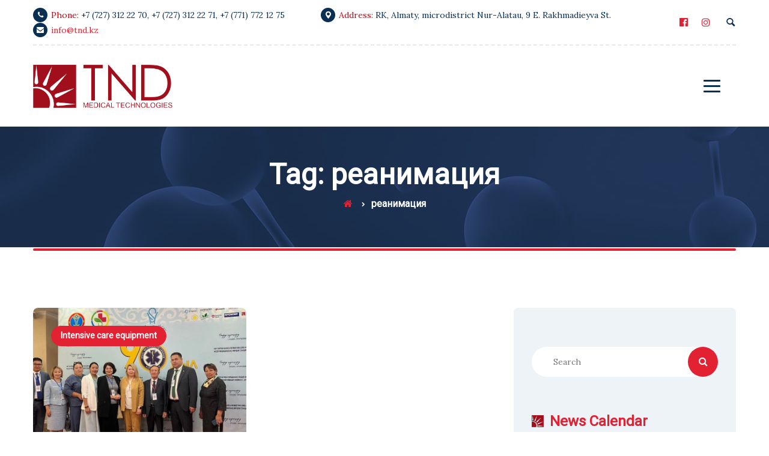

--- FILE ---
content_type: text/html; charset=UTF-8
request_url: https://tnd.kz/en/tag/resuscitation-en/
body_size: 11658
content:
<!DOCTYPE html><html lang="en-US"><head><meta charset="UTF-8"><meta name="viewport" content="width=device-width"><meta name="format-detection" content="telephone=no"><link rel="stylesheet" media="print" onload="this.onload=null;this.media='all';" id="ao_optimized_gfonts" href="https://fonts.googleapis.com/css?family=Niramit%7CLora:400,400i,700%7CRoboto:400%7CShare+Tech+Mono&#038;subset=cyrillic&amp;display=swap"><link rel="profile" href="http://gmpg.org/xfn/11"><link rel="pingback" href="https://tnd.kz/xmlrpc.php"><meta name='robots' content='index, follow, max-image-preview:large, max-snippet:-1, max-video-preview:-1' /><title>реанимация - TND</title><link rel="canonical" href="https://tnd.kz/en/tag/resuscitation-en/" /><meta property="og:locale" content="en_US" /><meta property="og:type" content="article" /><meta property="og:title" content="реанимация - TND" /><meta property="og:url" content="https://tnd.kz/en/tag/resuscitation-en/" /><meta property="og:site_name" content="TND" /><meta name="twitter:card" content="summary_large_image" /> <script type="application/ld+json" class="yoast-schema-graph">{"@context":"https://schema.org","@graph":[{"@type":"CollectionPage","@id":"https://tnd.kz/en/tag/resuscitation-en/","url":"https://tnd.kz/en/tag/resuscitation-en/","name":"реанимация - TND","isPartOf":{"@id":"https://tnd.kz/en/#website"},"primaryImageOfPage":{"@id":"https://tnd.kz/en/tag/resuscitation-en/#primaryimage"},"image":{"@id":"https://tnd.kz/en/tag/resuscitation-en/#primaryimage"},"thumbnailUrl":"https://tnd.kz/wp-content/webpc-passthru.php?src=https://tnd.kz/wp-content/uploads/2022/09/1.jpeg&amp;nocache=1","breadcrumb":{"@id":"https://tnd.kz/en/tag/resuscitation-en/#breadcrumb"},"inLanguage":"en-US"},{"@type":"ImageObject","inLanguage":"en-US","@id":"https://tnd.kz/en/tag/resuscitation-en/#primaryimage","url":"https://tnd.kz/wp-content/webpc-passthru.php?src=https://tnd.kz/wp-content/uploads/2022/09/1.jpeg&amp;nocache=1","contentUrl":"https://tnd.kz/wp-content/webpc-passthru.php?src=https://tnd.kz/wp-content/uploads/2022/09/1.jpeg&amp;nocache=1","width":1280,"height":720},{"@type":"BreadcrumbList","@id":"https://tnd.kz/en/tag/resuscitation-en/#breadcrumb","itemListElement":[{"@type":"ListItem","position":1,"name":"Home Page","item":"https://tnd.kz/en/"},{"@type":"ListItem","position":2,"name":"реанимация"}]},{"@type":"WebSite","@id":"https://tnd.kz/en/#website","url":"https://tnd.kz/en/","name":"TND","description":"Medical Technologies","publisher":{"@id":"https://tnd.kz/en/#organization"},"potentialAction":[{"@type":"SearchAction","target":{"@type":"EntryPoint","urlTemplate":"https://tnd.kz/en/?s={search_term_string}"},"query-input":{"@type":"PropertyValueSpecification","valueRequired":true,"valueName":"search_term_string"}}],"inLanguage":"en-US"},{"@type":"Organization","@id":"https://tnd.kz/en/#organization","name":"TND","url":"https://tnd.kz/en/","logo":{"@type":"ImageObject","inLanguage":"en-US","@id":"https://tnd.kz/en/#/schema/logo/image/","url":"https://tnd.kz/wp-content/webpc-passthru.php?src=https://tnd.kz/wp-content/uploads/2017/12/logo.png&amp;nocache=1","contentUrl":"https://tnd.kz/wp-content/webpc-passthru.php?src=https://tnd.kz/wp-content/uploads/2017/12/logo.png&amp;nocache=1","width":757,"height":234,"caption":"TND"},"image":{"@id":"https://tnd.kz/en/#/schema/logo/image/"},"sameAs":["https://www.facebook.com/tnd.kz/"]}]}</script> <link rel='dns-prefetch' href='//www.googletagmanager.com' /><link href='https://fonts.gstatic.com' crossorigin='anonymous' rel='preconnect' /><link rel="alternate" type="application/rss+xml" title="TND &raquo; Feed" href="https://tnd.kz/en/feed/" /><link rel="alternate" type="application/rss+xml" title="TND &raquo; Comments Feed" href="https://tnd.kz/en/comments/feed/" /><link rel="alternate" type="application/rss+xml" title="TND &raquo; реанимация Tag Feed" href="https://tnd.kz/en/tag/resuscitation-en/feed/" /><style id='wp-img-auto-sizes-contain-inline-css' type='text/css'>img:is([sizes=auto i],[sizes^="auto," i]){contain-intrinsic-size:3000px 1500px}</style><link rel='stylesheet' id='dashicons-css' href='https://tnd.kz/wp-includes/css/dashicons.min.css' type='text/css' media='all' /><link rel='stylesheet' id='post-views-counter-frontend-css' href='https://tnd.kz/wp-content/cache/autoptimize/css/autoptimize_single_1ae2b2895a8976da80c9a1afa6a98e23.css' type='text/css' media='all' /><style id='classic-theme-styles-inline-css' type='text/css'>/*! This file is auto-generated */
.wp-block-button__link{color:#fff;background-color:#32373c;border-radius:9999px;box-shadow:none;text-decoration:none;padding:calc(.667em + 2px) calc(1.333em + 2px);font-size:1.125em}.wp-block-file__button{background:#32373c;color:#fff;text-decoration:none}</style><link rel='stylesheet' id='contact-form-7-css' href='https://tnd.kz/wp-content/cache/autoptimize/css/autoptimize_single_64ac31699f5326cb3c76122498b76f66.css' type='text/css' media='all' /><style id='contact-form-7-inline-css' type='text/css'>.wpcf7 .wpcf7-recaptcha iframe{margin-bottom:0}.wpcf7 .wpcf7-recaptcha[data-align=center]>div{margin:0 auto}.wpcf7 .wpcf7-recaptcha[data-align=right]>div{margin:0 0 0 auto}</style><link rel='stylesheet' id='woocommerce-layout-css' href='https://tnd.kz/wp-content/cache/autoptimize/css/autoptimize_single_e98f5279cacaef826050eb2595082e77.css' type='text/css' media='all' /><link rel='stylesheet' id='woocommerce-smallscreen-css' href='https://tnd.kz/wp-content/cache/autoptimize/css/autoptimize_single_59d266c0ea580aae1113acb3761f7ad5.css' type='text/css' media='only screen and (max-width: 768px)' /><link rel='stylesheet' id='woocommerce-general-css' href='https://tnd.kz/wp-content/cache/autoptimize/css/autoptimize_single_0a5cfa15a1c3bce6319a071a84e71e83.css' type='text/css' media='all' /><style id='woocommerce-inline-inline-css' type='text/css'>.woocommerce form .form-row .required{visibility:visible}</style><link rel='stylesheet' id='bootstrap-css' href='https://tnd.kz/wp-content/cache/autoptimize/css/autoptimize_single_dc8a39dea3fb032d944e355a7ef584ab.css' type='text/css' media='all' /><link rel='stylesheet' id='holamed-plugins-css-css' href='https://tnd.kz/wp-content/cache/autoptimize/css/autoptimize_single_dda411f2d69fcb600c67553a9a866953.css' type='text/css' media='all' /><link rel='stylesheet' id='holamed-theme-style-css' href='https://tnd.kz/wp-content/cache/autoptimize/css/autoptimize_single_d86c707cb7cb758c7d67e784494a94c7.css' type='text/css' media='all' /><style id='holamed-theme-style-inline-css' type='text/css'>@font-face{font-family:'holamed-fontello';src:url('//tnd.kz/wp-content/uploads/2017/12/ltx-holamed-1.eot?1.0');src:url('//tnd.kz/wp-content/uploads/2017/12/ltx-holamed-1.eot?1.0#iefix') format('embedded-opentype'),url('//tnd.kz/wp-content/uploads/2017/12/ltx-holamed-1.woff2?1.0') format('woff2'),url('//tnd.kz/wp-content/uploads/2017/12/ltx-holamed-1.woff?1.0') format('woff'),url('//tnd.kz/wp-content/uploads/2017/12/ltx-holamed-1.ttf?1.0') format('truetype'),url('//tnd.kz/wp-content/uploads/2017/12/ltx-holamed-1.svg?1.0#ltx-holamed-1') format('svg');font-weight:400;font-style:normal}:root{--black:#092f52 !important;--black-text:rgba(9,47,82,.75) !important;--black-light:rgba(9,47,82,.1) !important;--gray:#edf3f6 !important;--white:#fff !important;--main:#e22133 !important;--main-darker:#c40315 !important;--main-semi:rgba(226,33,51,.5) !important;--second:#a10e1c !important;--red:#e22133 !important;--font-main:'Lora' !important;--font-headers:'Roboto' !important}.page-header{background-image:url(//tnd.kz/wp-content/uploads/2018/11/inner_header_01.jpg) !important}.theme-icon-main{background-image:url(//tnd.kz/wp-content/uploads/2017/12/theme-icon.png) !important}.woocommerce-MyAccount-navigation .header-widget:before,.widget-area .header-widget:before{background-image:url(//tnd.kz/wp-content/uploads/2017/12/theme-icon.png) !important}#ltx-widgets-footer:before{background-image:url(//tnd.kz/wp-content/uploads/2018/11/wave_bg.png) !important}#nav-wrapper.navbar-layout-transparent nav.navbar{background-color:rgba(9,47,82,0)}#nav-wrapper.navbar-layout-transparent nav.navbar.darkest{background-color:rgba(9,47,82,.95)}#nav-wrapper nav.navbar .navbar-logo .logo img{max-height:75px}@font-face{font-family:'holamed-fontello';src:url('//tnd.kz/wp-content/uploads/2017/12/ltx-holamed-1.eot?1.0');src:url('//tnd.kz/wp-content/uploads/2017/12/ltx-holamed-1.eot?1.0#iefix') format('embedded-opentype'),url('//tnd.kz/wp-content/uploads/2017/12/ltx-holamed-1.woff2?1.0') format('woff2'),url('//tnd.kz/wp-content/uploads/2017/12/ltx-holamed-1.woff?1.0') format('woff'),url('//tnd.kz/wp-content/uploads/2017/12/ltx-holamed-1.ttf?1.0') format('truetype'),url('//tnd.kz/wp-content/uploads/2017/12/ltx-holamed-1.svg?1.0#ltx-holamed-1') format('svg');font-weight:400;font-style:normal}</style><link rel='stylesheet' id='font-awesome-css' href='https://tnd.kz/wp-content/plugins/unyson/framework/static/libs/font-awesome/css/font-awesome.min.css' type='text/css' media='all' /><link rel='stylesheet' id='parent-style-css' href='https://tnd.kz/wp-content/cache/autoptimize/css/autoptimize_single_e8022926ac74e90dacfe1510e4e6c27a.css' type='text/css' media='all' /><style id='parent-style-inline-css' type='text/css'>:root{--black:#092f52 !important;--black-text:rgba(9,47,82,.75) !important;--black-light:rgba(9,47,82,.1) !important;--gray:#edf3f6 !important;--white:#fff !important;--main:#e22133 !important;--main-darker:#c40315 !important;--main-semi:rgba(226,33,51,.5) !important;--second:#a10e1c !important;--red:#e22133 !important;--font-main:'Lora' !important;--font-headers:'Roboto' !important}.page-header{background-image:url(//tnd.kz/wp-content/uploads/2018/11/inner_header_01.jpg) !important}.theme-icon-main{background-image:url(//tnd.kz/wp-content/uploads/2017/12/theme-icon.png) !important}.woocommerce-MyAccount-navigation .header-widget:before,.widget-area .header-widget:before{background-image:url(//tnd.kz/wp-content/uploads/2017/12/theme-icon.png) !important}#ltx-widgets-footer:before{background-image:url(//tnd.kz/wp-content/uploads/2018/11/wave_bg.png) !important}#nav-wrapper.navbar-layout-transparent nav.navbar{background-color:rgba(9,47,82,0)}#nav-wrapper.navbar-layout-transparent nav.navbar.darkest{background-color:rgba(9,47,82,.95)}#nav-wrapper nav.navbar .navbar-logo .logo img{max-height:75px}</style><link rel='stylesheet' id='child-style-css' href='https://tnd.kz/wp-content/cache/autoptimize/css/autoptimize_single_d86c707cb7cb758c7d67e784494a94c7.css' type='text/css' media='all' /><link rel='stylesheet' id='fw-option-type-icon-v2-pack-linecons-css' href='https://tnd.kz/wp-content/cache/autoptimize/css/autoptimize_single_0afc880eee87a9050231d80f2a6b6f9b.css' type='text/css' media='all' /><link rel='stylesheet' id='fw-option-type-icon-v2-pack-font-awesome-css' href='https://tnd.kz/wp-content/plugins/unyson/framework/static/libs/font-awesome/css/font-awesome.min.css' type='text/css' media='all' /><link rel='stylesheet' id='fw-option-type-icon-v2-pack-entypo-css' href='https://tnd.kz/wp-content/cache/autoptimize/css/autoptimize_single_9594655f9fe588ca0ece3ecb666770d7.css' type='text/css' media='all' /><link rel='stylesheet' id='fw-option-type-icon-v2-pack-linearicons-css' href='https://tnd.kz/wp-content/cache/autoptimize/css/autoptimize_single_ec26292e52e5bc20624b029974bd0adf.css' type='text/css' media='all' /><link rel='stylesheet' id='fw-option-type-icon-v2-pack-typicons-css' href='https://tnd.kz/wp-content/cache/autoptimize/css/autoptimize_single_ee24d44ce56c3f963c4560470cf27c03.css' type='text/css' media='all' /><link rel='stylesheet' id='fw-option-type-icon-v2-pack-unycon-css' href='https://tnd.kz/wp-content/cache/autoptimize/css/autoptimize_single_bdfa91a5b34d7d79209bf17318efa6f4.css' type='text/css' media='all' /><link rel='stylesheet' id='magnific-popup-css' href='https://tnd.kz/wp-content/cache/autoptimize/css/autoptimize_single_30b593b71d7672658f89bfea0ab360c9.css' type='text/css' media='all' /><link rel='stylesheet' id='holamed-fontello-css' href='https://tnd.kz/wp-content/cache/autoptimize/css/autoptimize_single_48700befea6369406bdd1dfdcf2baee3.css' type='text/css' media='all' /> <script type="text/javascript" src="https://tnd.kz/wp-includes/js/jquery/jquery.min.js" id="jquery-core-js"></script> <script defer type="text/javascript" src="https://tnd.kz/wp-includes/js/jquery/jquery-migrate.min.js" id="jquery-migrate-js"></script> <script defer type="text/javascript" src="https://tnd.kz/wp-content/plugins/woocommerce/assets/js/jquery-blockui/jquery.blockUI.min.js" id="wc-jquery-blockui-js" data-wp-strategy="defer"></script> <script type="text/javascript" id="wc-add-to-cart-js-extra">var wc_add_to_cart_params={"ajax_url":"/wp-admin/admin-ajax.php","wc_ajax_url":"/en/?wc-ajax=%%endpoint%%","i18n_view_cart":"View cart","cart_url":"https://tnd.kz/en/?page_id=8629","is_cart":"","cart_redirect_after_add":"no"};</script> <script defer type="text/javascript" src="https://tnd.kz/wp-content/plugins/woocommerce/assets/js/frontend/add-to-cart.min.js" id="wc-add-to-cart-js" data-wp-strategy="defer"></script> <script type="text/javascript" src="https://tnd.kz/wp-content/plugins/woocommerce/assets/js/js-cookie/js.cookie.min.js" id="wc-js-cookie-js" defer="defer" data-wp-strategy="defer"></script> <script type="text/javascript" id="woocommerce-js-extra">var woocommerce_params={"ajax_url":"/wp-admin/admin-ajax.php","wc_ajax_url":"/en/?wc-ajax=%%endpoint%%","i18n_password_show":"Show password","i18n_password_hide":"Hide password"};</script> <script type="text/javascript" src="https://tnd.kz/wp-content/plugins/woocommerce/assets/js/frontend/woocommerce.min.js" id="woocommerce-js" defer="defer" data-wp-strategy="defer"></script> <script defer type="text/javascript" src="https://tnd.kz/wp-content/cache/autoptimize/js/autoptimize_single_4ad474e3e3475e508182e1073c80c80a.js" id="vc_woocommerce-add-to-cart-js-js"></script> <script defer type="text/javascript" src="https://tnd.kz/wp-content/themes/holamed/assets/js/modernizr-2.6.2.min.js" id="modernizr-js"></script> 
 <script defer type="text/javascript" src="https://www.googletagmanager.com/gtag/js?id=G-ZK9QSSWVVN" id="google_gtagjs-js"></script> <script type="text/javascript" id="google_gtagjs-js-after">window.dataLayer=window.dataLayer||[];function gtag(){dataLayer.push(arguments);}
gtag("set","linker",{"domains":["tnd.kz"]});gtag("js",new Date());gtag("set","developer_id.dZTNiMT",true);gtag("config","G-ZK9QSSWVVN");</script> <script></script><link rel="https://api.w.org/" href="https://tnd.kz/wp-json/" /><link rel="alternate" title="JSON" type="application/json" href="https://tnd.kz/wp-json/wp/v2/tags/483" /><link rel="EditURI" type="application/rsd+xml" title="RSD" href="https://tnd.kz/xmlrpc.php?rsd" /><meta name="generator" content="WordPress 6.9" /><meta name="generator" content="WooCommerce 10.4.3" /><meta name="generator" content="Site Kit by Google 1.170.0" /> <noscript><style>.woocommerce-product-gallery{opacity:1 !important}</style></noscript><meta name="google-adsense-platform-account" content="ca-host-pub-2644536267352236"><meta name="google-adsense-platform-domain" content="sitekit.withgoogle.com"><meta name="generator" content="Powered by WPBakery Page Builder - drag and drop page builder for WordPress."/><link rel="icon" href="https://tnd.kz/wp-content/uploads/2017/12/favicon.ico" sizes="32x32" /><link rel="icon" href="https://tnd.kz/wp-content/uploads/2017/12/favicon.ico" sizes="192x192" /><link rel="apple-touch-icon" href="https://tnd.kz/wp-content/uploads/2017/12/favicon.ico" /><meta name="msapplication-TileImage" content="https://tnd.kz/wp-content/uploads/2017/12/favicon.ico" /> <noscript><style>.wpb_animate_when_almost_visible{opacity:1}</style></noscript><link rel='stylesheet' id='wc-blocks-style-css' href='https://tnd.kz/wp-content/cache/autoptimize/css/autoptimize_single_e2d671c403c7e2bd09b3b298c748d0db.css' type='text/css' media='all' /><link rel='stylesheet' id='js_composer_front-css' href='https://tnd.kz/wp-content/plugins/js_composer/assets/css/js_composer.min.css' type='text/css' media='all' /></head><body class="archive tag tag-resuscitation-en tag-483 wp-theme-holamed wp-child-theme-holamed-child theme-holamed woocommerce-no-js masthead-fixed list-view full-width footer-widgets paceloader-enabled wpb-js-composer js-comp-ver-8.3 vc_responsive"><div id="preloader"></div><div class="ltx-topbar-block hidden-ms hidden-xs ltx-topbar-before-white"><div class="container"><div class="wpb-content-wrapper"><div class="vc_row wpb_row vc_row-fluid vc_row-o-content-middle vc_row-flex"><div class="wpb_column vc_column_container vc_col-sm-12 vc_col-lg-10 vc_col-md-12"><div class="vc_column-inner"><div class="wpb_wrapper"><ul class="ltx-block-icon icons-count-3  ltx-icon-h-right align-left ltx-icon-type-circle layout-inline "  id="like_sc_block_icon_431155322"><li ><div  data-mh="ltx-block-icon-in-1367" class=""><span class="ltx-icon fa fa-solid fa-phone  bg-bg-transparent" data-mh="ltx-icon-span-like_sc_block_icon_431155322"></span><div class="block-right"><h6 class="header"> <span> Phone: </span> <a href="tel:+77273122270">+7 (727) 312 22 70</a>, <a href="tel:+77273122271">+7 (727) 312 22 71</a>, <a href="tel:+77717721275">+7 (771) 772 12 75</a></h6></div></div></li><li ><div  data-mh="ltx-block-icon-in-1367" class=""><span class="ltx-icon icon-meeting-point  bg-bg-transparent" data-mh="ltx-icon-span-like_sc_block_icon_431155322"></span><div class="block-right"><h6 class="header"> <span> Address: </span> RK, Almaty, microdistrict Nur-Alatau, 9 E. Rakhmadieyva St.</h6></div></div></li><li ><div  data-mh="ltx-block-icon-in-1367" class=""><span class="ltx-icon fa fa-solid fa-envelope  bg-bg-transparent" data-mh="ltx-icon-span-like_sc_block_icon_431155322"></span><div class="block-right"><h6 class="header"> <a href="mailto:info@tnd.kz">info@tnd.kz</a></h6></div></div></li></ul></div></div></div><div class="wpb_column vc_column_container vc_col-sm-2 vc_hidden-md vc_hidden-sm vc_hidden-xs text-align-right"><div class="vc_column-inner vc_custom_1606240771850"><div class="wpb_wrapper"><div class="wpb_text_column wpb_content_element vc_custom_1541269623923" ><div class="wpb_wrapper"><div class="ltx-navbar-icons"><ul><li class="ltx-fa-icon ltx-nav-social  hidden-xs"> <a href="https://www.facebook.com/tnd.kz/" class="fa fa fa-facebook-official" target="_blank"> </a></li><li class="ltx-fa-icon ltx-nav-social  hidden-xs"> <a href="https://www.instagram.com/tnd_medical_technologies?igsh=MXdhazcxNzZuMmJyeA%3D%3D&#038;utm_source=qr" class="fa fa fa-instagram" target="_blank"> </a></li><li class="ltx-fa-icon ltx-nav-search   hidden-md hidden-sm hidden-ms hidden-xs"><div class="top-search" data-base-href="https://tnd.kz/en/"> <a href="#"  id="top-search-ico"  class="top-search-ico entypo entypo-search" aria-hidden="true"></a> <a href="#" id="top-search-ico-close" class="top-search-ico-close fa fa-close" aria-hidden="true"></a> <input placeholder="Search" value="" type="text"></div></li></ul></div></div></div></div></div></div></div></div></div></div><div id="nav-wrapper" class="navbar-layout-white"><nav class="navbar  " data-spy="affix" data-offset-top="0"><div class=" container"><div class="navbar-logo "> <a class="logo ltx-logo-white" href="https://tnd.kz/en/"><img src="//tnd.kz/wp-content/uploads/2017/12/logo.png" alt="TND" srcset="//tnd.kz/wp-content/uploads/2017/12/logo.png 1x,//tnd.kz/wp-content/uploads/2017/12/logo.png 2x"></a></div><div id="navbar" class="navbar-collapse collapse" data-mobile-screen-width="1600"><div class="toggle-wrap"> <a class="logo ltx-logo-white" href="https://tnd.kz/en/"><img src="//tnd.kz/wp-content/uploads/2017/12/logo.png" alt="TND" srcset="//tnd.kz/wp-content/uploads/2017/12/logo.png 1x,//tnd.kz/wp-content/uploads/2017/12/logo.png 2x"></a> <button type="button" class="navbar-toggle collapsed"> <span class="close"><span class="fa fa-close"></span></span> </button><div class="clearfix"></div></div><ul id="menu-main-menu-english" class="nav navbar-nav"><li id="menu-item-8467" class="menu-item menu-item-type-post_type menu-item-object-page menu-item-home menu-item-8467"><a href="https://tnd.kz/en/" ><span>Home</span></a></li><li id="menu-item-8503" class="menu-item menu-item-type-post_type menu-item-object-page menu-item-has-children menu-item-8503"><a href="https://tnd.kz/en/about-us/" ><span>About Us</span></a><ul class="sub-menu"><li id="menu-item-8504" class="menu-item menu-item-type-post_type menu-item-object-page menu-item-8504"><a href="https://tnd.kz/en/about-us/" ><span>About Us</span></a></li><li id="menu-item-8519" class="menu-item menu-item-type-post_type menu-item-object-page menu-item-8519"><a href="https://tnd.kz/en/testimonials/" ><span>Reviews</span></a></li></ul></li><li id="menu-item-8618" class="menu-item menu-item-type-post_type menu-item-object-page menu-item-8618"><a href="https://tnd.kz/en/catalog/" ><span>Products &#038; Solutions</span></a></li><li id="menu-item-8536" class="menu-item menu-item-type-post_type menu-item-object-page menu-item-8536"><a href="https://tnd.kz/en/news/" ><span>News</span></a></li><li id="menu-item-8578" class="menu-item menu-item-type-post_type menu-item-object-page menu-item-8578"><a href="https://tnd.kz/en/service/" ><span>Services</span></a></li><li id="menu-item-8606" class="menu-item menu-item-type-post_type menu-item-object-page menu-item-8606"><a href="https://tnd.kz/en/contacts/" ><span>Contacts</span></a></li><li id="menu-item-9886" class="menu-item menu-item-type-custom menu-item-object-custom menu-item-9886"><a href="/en/catalog-category/special-offers/" ><span>< SPECIAL OFFERS ></span></a></li><li id="menu-item-8465-kk" class="lang-item lang-item-348 lang-item-kk no-translation lang-item-first menu-item menu-item-type-custom menu-item-object-custom menu-item-8465-kk"><a href="https://tnd.kz/kk/" hreflang="kk" lang="kk" ><span><img src="[data-uri]" alt="Қазақ тілі" width="16" height="11" style="width: 16px; height: 11px;" /></span></a></li><li id="menu-item-8465-ru" class="lang-item lang-item-355 lang-item-ru no-translation menu-item menu-item-type-custom menu-item-object-custom menu-item-8465-ru"><a href="https://tnd.kz/ru/" hreflang="ru-RU" lang="ru-RU" ><span><img src="[data-uri]" alt="Русский" width="16" height="11" style="width: 16px; height: 11px;" /></span></a></li></ul><a href="/en/contacts/" class="btn navbar-btn color-hover-black">Contact Us</a><div class="mobile-controls"><div><ul><li class="ltx-fa-icon ltx-nav-social "> <a href="https://www.facebook.com/tnd.kz/" class="fa fa fa-facebook-official" target="_blank"> </a></li><li class="ltx-fa-icon ltx-nav-social "> <a href="https://www.instagram.com/tnd_medical_technologies?igsh=MXdhazcxNzZuMmJyeA%3D%3D&#038;utm_source=qr" class="fa fa fa-instagram" target="_blank"> </a></li><li class="ltx-fa-icon ltx-nav-search  "><div class="top-search" data-base-href="https://tnd.kz/en/"> <a href="#"  id="top-search-ico-mobile"  class="top-search-ico entypo entypo-search" aria-hidden="true"></a> <input placeholder="Search" value="" type="text"></div></li></ul></div></div></div><div class="navbar-controls"> <button type="button" class="navbar-toggle collapsed"> <span class="icon-bar top-bar"></span> <span class="icon-bar middle-bar"></span> <span class="icon-bar bottom-bar"></span> </button></div></div></nav></div><header class="page-header   header-h1  header-parallax ltx-parallax  hasBreadcrumbs"><div class="container"><h1>Tag: реанимация</h1><ul class="breadcrumbs" typeof="BreadcrumbList" vocab="https://schema.org/"><li class="home"><span property="itemListElement" typeof="ListItem"><a property="item" typeof="WebPage" title="Главная / Басты бет / Home" href="/" class="home"><span class="fa fa-home" property="name"> </span></a><meta property="position" content="1"></span></li><li class="archive taxonomy post_tag current-item"><span property="itemListElement" typeof="ListItem"><span property="name">реанимация</span><meta property="position" content="2"></span></li></ul></div></header><div class="container main-wrapper"><div class="inner-page margin-default"><div class="row with-sidebar"><div class="col-xl-9 col-lg-8 col-md-12 ltx-blog-wrap"><div class="blog blog-block layout-two-cols"><div class="row masonry"><div class="col-lg-6 col-md-12 col-sm-12 col-xs-12 item div-thumbnail"><article id="post-8553" class="post-8553 post type-post status-publish format-standard has-post-thumbnail hentry category-reanimaczionnoe-oborudovanie-en tag-resuscitation-en tag-events-en"> <a href="https://tnd.kz/en/scientific-and-practical-conference-actual-issues-of-the-ambulance-service-in-the-republic-of-kazakhstan/" class="photo"><img width="770" height="535" src="https://tnd.kz/wp-content/webpc-passthru.php?src=https://tnd.kz/wp-content/uploads/2022/09/1-770x535.jpeg&amp;nocache=1" class="attachment-post-thumbnail size-post-thumbnail wp-post-image" alt="" decoding="async" fetchpriority="high" srcset="https://tnd.kz/wp-content/webpc-passthru.php?src=https://tnd.kz/wp-content/uploads/2022/09/1-770x535.jpeg&amp;nocache=1 770w, https://tnd.kz/wp-content/webpc-passthru.php?src=https://tnd.kz/wp-content/uploads/2022/09/1-494x344.jpeg&amp;nocache=1 494w, https://tnd.kz/wp-content/webpc-passthru.php?src=https://tnd.kz/wp-content/uploads/2022/09/1-130x90.jpeg&amp;nocache=1 130w" sizes="(max-width: 770px) 100vw, 770px" /></a><span class="ltx-cats"><a href="https://tnd.kz/en/category/reanimaczionnoe-oborudovanie-en/">Intensive care equipment</a></span><div class="description"> <a href="https://tnd.kz/en/scientific-and-practical-conference-actual-issues-of-the-ambulance-service-in-the-republic-of-kazakhstan/" class="header"><h3>Scientific and practical conference “Actual issues of the ambulance service in the Republic of Kazakhstan”</h3></a><div class="blog-info"><ul><li class="ltx-icon-date"> <a href="https://tnd.kz/en/scientific-and-practical-conference-actual-issues-of-the-ambulance-service-in-the-republic-of-kazakhstan/" class="ltx-date"><span class="fa fa-clock-o"></span><span class="dt">21.09.2022</span></a></li><li class="ltx-icon-fav"> <span class="fa fa-eye"></span><i>854</i></li><li class="ltx-icon-comments"><span class="fa fa-comments"></span><i>0</i></li></ul></div></div></article></div></div></div></div><div class="col-xl-3 col-lg-4 col-md-12 col-sm-12 col-xs-12 div-sidebar" ><div id="content-sidebar" class="content-sidebar widget-area" role="complementary"><aside id="search-4" class="widget widget_search"><div class="search-form"><form role="search" method="get" class="wp-searchform" action="https://tnd.kz/en/" ><div class="input-div"><input type="text" name="s" value="" placeholder="Search"></div> <button id="searchsubmit" type="submit"><span class="search-icon fa fa-search"></span></button></form></div></aside><aside id="calendar-4" class="widget widget_calendar"><h3 class="header-widget">News Calendar</h3><div id="calendar_wrap" class="calendar_wrap"><table id="wp-calendar" class="wp-calendar-table"><caption>January 2026</caption><thead><tr><th scope="col" title="Monday">M</th><th scope="col" title="Tuesday">T</th><th scope="col" title="Wednesday">W</th><th scope="col" title="Thursday">T</th><th scope="col" title="Friday">F</th><th scope="col" title="Saturday">S</th><th scope="col" title="Sunday">S</th></tr></thead><tbody><tr><td colspan="3" class="pad">&nbsp;</td><td>1</td><td>2</td><td>3</td><td>4</td></tr><tr><td>5</td><td>6</td><td>7</td><td>8</td><td>9</td><td>10</td><td>11</td></tr><tr><td>12</td><td>13</td><td>14</td><td>15</td><td>16</td><td>17</td><td>18</td></tr><tr><td>19</td><td id="today">20</td><td>21</td><td>22</td><td>23</td><td>24</td><td>25</td></tr><tr><td>26</td><td>27</td><td>28</td><td>29</td><td>30</td><td>31</td><td class="pad" colspan="1">&nbsp;</td></tr></tbody></table><nav aria-label="Previous and next months" class="wp-calendar-nav"> <span class="wp-calendar-nav-prev"><a href="https://tnd.kz/en/2023/01/">&laquo; Jan</a></span> <span class="pad">&nbsp;</span> <span class="wp-calendar-nav-next">&nbsp;</span></nav></div></aside><aside id="categories-8" class="widget widget_categories"><h3 class="header-widget">Headlines</h3><ul><li class="cat-item cat-item-481"><a href="https://tnd.kz/en/category/reanimaczionnoe-oborudovanie-en/">Intensive care equipment</a></li><li class="cat-item cat-item-461"><a href="https://tnd.kz/en/category/interventional-diagnosis-en/">Interventional diagnostics and treatment</a></li></ul></aside><aside id="tag_cloud-7" class="widget widget_tag_cloud"><h3 class="header-widget">Tags</h3><div class="tagcloud"><a href="https://tnd.kz/en/tag/diagnostic-en/" class="tag-cloud-link tag-link-463 tag-link-position-1" style="font-size: 8pt;" aria-label="diagnostics (1 item)">diagnostics</a> <a href="https://tnd.kz/en/tag/new-items-en/" class="tag-cloud-link tag-link-465 tag-link-position-2" style="font-size: 18.5pt;" aria-label="новинки (3 items)">новинки</a> <a href="https://tnd.kz/en/tag/resuscitation-en/" class="tag-cloud-link tag-link-483 tag-link-position-3" style="font-size: 8pt;" aria-label="реанимация (1 item)">реанимация</a> <a href="https://tnd.kz/en/tag/events-en/" class="tag-cloud-link tag-link-467 tag-link-position-4" style="font-size: 22pt;" aria-label="события (4 items)">события</a></div></aside><aside id="ltx_blogposts-14" class="widget widget_ltx_blogposts"><h3 class="header-widget">Popular entries</h3><div class="items"><div class="post"><a href="https://tnd.kz/en/vii-international-discussion-neurocourse-and-the-third-neuroaddicts-course/"><h6>VII International discussion neurocourse and “The Third NEUROADDICTS course”</h6></a><div class="blog-info"><ul><li class="ltx-icon-date"> <a href="https://tnd.kz/en/vii-international-discussion-neurocourse-and-the-third-neuroaddicts-course/" class="ltx-date"><span class="fa fa-clock-o"></span><span class="dt">09.01.2023</span></a></li><li class="ltx-icon-fav"> <span class="fa fa-eye"></span><i>958</i></li><li class="ltx-icon-comments"><span class="fa fa-comments"></span><i>0</i></li></ul></div></div><div class="post"><a href="https://tnd.kz/en/international-scientific-and-practical-conference-actual-issues-of-practical-medicine/"><h6>International Scientific and Practical Conference “Actual Issues of Practical Medicine”</h6></a><div class="blog-info"><ul><li class="ltx-icon-date"> <a href="https://tnd.kz/en/international-scientific-and-practical-conference-actual-issues-of-practical-medicine/" class="ltx-date"><span class="fa fa-clock-o"></span><span class="dt">10.12.2022</span></a></li><li class="ltx-icon-fav"> <span class="fa fa-eye"></span><i>908</i></li><li class="ltx-icon-comments"><span class="fa fa-comments"></span><i>0</i></li></ul></div></div></div></aside></div></div></div></div></div><div class="ltx-before-footer-wrapper"><div class="ltx-before-footer"><div class="container"><div class="vc_row wpb_row vc_row-fluid"><div class="wpb_column vc_column_container vc_col-sm-12"><div class="vc_column-inner"><div class="wpb_wrapper"><div class="ltx-partners ltx-hover-logos  layout-" id="like_sc_header_1288770078"><div class="row"><div class=" col-md-2  col-sm-4 col-ms-6 col-xs-6  partners-wrap  center-flex" data-mh="ltx-partners"><div class="partners-item item center-flex"><div class="photo"><img src="https://tnd.kz/wp-content/webpc-passthru.php?src=https://tnd.kz/wp-content/uploads/2017/12/philips125-125x125.png&amp;nocache=1" class="image" alt="."></div></div></div><div class=" col-md-2  col-sm-4 col-ms-6 col-xs-6  partners-wrap  center-flex" data-mh="ltx-partners"><div class="partners-item item center-flex"><div class="photo"><img src="https://tnd.kz/wp-content/webpc-passthru.php?src=https://tnd.kz/wp-content/uploads/2017/12/mavig-125x125.png&amp;nocache=1" class="image" alt="."></div></div></div><div class=" col-md-2  col-sm-4 col-ms-6 col-xs-6  partners-wrap  center-flex" data-mh="ltx-partners"><div class="partners-item item center-flex"><div class="photo"><img src="https://tnd.kz/wp-content/webpc-passthru.php?src=https://tnd.kz/wp-content/uploads/2020/11/l1-125x125-1.png&amp;nocache=1" class="image" alt="."></div></div></div><div class=" col-md-2  col-sm-4 col-ms-6 col-xs-6  partners-wrap  center-flex" data-mh="ltx-partners"><div class="partners-item item center-flex"><div class="photo"><img src="https://tnd.kz/wp-content/webpc-passthru.php?src=https://tnd.kz/wp-content/uploads/2020/11/l2-125x125-1.png&amp;nocache=1" class="image" alt="."></div></div></div><div class=" col-md-2  col-sm-4 col-ms-6 col-xs-6  partners-wrap  center-flex" data-mh="ltx-partners"><div class="partners-item item center-flex"><div class="photo"><img src="https://tnd.kz/wp-content/webpc-passthru.php?src=https://tnd.kz/wp-content/uploads/2017/12/bioteq-125x125.png&amp;nocache=1" class="image" alt="."></div></div></div><div class=" col-md-2  col-sm-4 col-ms-6 col-xs-6  partners-wrap  center-flex" data-mh="ltx-partners"><div class="partners-item item center-flex"><div class="photo"><img src="https://tnd.kz/wp-content/webpc-passthru.php?src=https://tnd.kz/wp-content/uploads/2017/12/wartsila-125x125.png&amp;nocache=1" class="image" alt="."></div></div></div></div></div><div class="ltx-partners ltx-hover-logos  off layout-" id="like_sc_header_1519034536"><div class="row"><div class=" col-md-2  col-sm-4 col-ms-6 col-xs-6  partners-wrap  center-flex" data-mh="ltx-partners"><div class="partners-item item center-flex"><div class="photo"><img src="https://tnd.kz/wp-content/webpc-passthru.php?src=https://tnd.kz/wp-content/uploads/2020/11/l1-125x125-1.png&amp;nocache=1" class="image" alt="."></div></div></div><div class=" col-md-2  col-sm-4 col-ms-6 col-xs-6  partners-wrap  center-flex" data-mh="ltx-partners"><div class="partners-item item center-flex"><div class="photo"><img src="https://tnd.kz/wp-content/webpc-passthru.php?src=https://tnd.kz/wp-content/uploads/2017/12/philips125-125x125.png&amp;nocache=1" class="image" alt="."></div></div></div><div class=" col-md-2  col-sm-4 col-ms-6 col-xs-6  partners-wrap  center-flex" data-mh="ltx-partners"><div class="partners-item item center-flex"><div class="photo"><img src="https://tnd.kz/wp-content/webpc-passthru.php?src=https://tnd.kz/wp-content/uploads/2020/11/l4-160x125-1-125x98.png&amp;nocache=1" class="image" alt="."></div></div></div><div class=" col-md-2  col-sm-4 col-ms-6 col-xs-6  partners-wrap  center-flex" data-mh="ltx-partners"><div class="partners-item item center-flex"><div class="photo"><img src="https://tnd.kz/wp-content/webpc-passthru.php?src=https://tnd.kz/wp-content/uploads/2020/11/l3-160x125-1-125x98.png&amp;nocache=1" class="image" alt="."></div></div></div><div class=" col-md-2  col-sm-4 col-ms-6 col-xs-6  partners-wrap  center-flex" data-mh="ltx-partners"><div class="partners-item item center-flex"><div class="photo"><img src="https://tnd.kz/wp-content/webpc-passthru.php?src=https://tnd.kz/wp-content/uploads/2020/11/l6-160x125-1-125x98.png&amp;nocache=1" class="image" alt="."></div></div></div><div class=" col-md-2  col-sm-4 col-ms-6 col-xs-6  partners-wrap  center-flex" data-mh="ltx-partners"><div class="partners-item item center-flex"><div class="photo"><img src="https://tnd.kz/wp-content/webpc-passthru.php?src=https://tnd.kz/wp-content/uploads/2020/11/l2-125x125-1.png&amp;nocache=1" class="image" alt="."></div></div></div></div></div></div></div></div></div></div></div></div><section id="ltx-widgets-footer" ><div class="container"><div class="subscribe-wrapper"><div class="subscribe-block"><div class="wpb-content-wrapper"><section class="vc_section"><div class="vc_row wpb_row vc_row-fluid"><div class="wpb_column vc_column_container vc_col-sm-5 vc_hidden-md vc_hidden-sm vc_hidden-xs"><div class="vc_column-inner"><div class="wpb_wrapper"><a class="logo ltx-logo-" href="https://tnd.kz/en/"><img decoding="async" src="//tnd.kz/wp-content/uploads/2017/12/logo.png" alt="TND" srcset="//tnd.kz/wp-content/uploads/2017/12/logo.png 1x,//tnd.kz/wp-content/uploads/2017/12/logo.png 2x"></a><div class="wpb_text_column wpb_content_element" ><div class="wpb_wrapper"></div></div></div></div></div><div class="wpb_column vc_column_container vc_col-sm-6 vc_col-lg-4"><div class="vc_column-inner"><div class="wpb_wrapper"><div class="wpb_raw_code wpb_raw_html wpb_content_element" ><div class="wpb_wrapper"><div class="vc_column-inner"><div class="wpb_wrapper"><div class="wpb_text_column wpb_content_element  margin_top30"><div class="wpb_wrapper"> <script>(function(){window.mc4wp=window.mc4wp||{listeners:[],forms:{on:function(evt,cb){window.mc4wp.listeners.push({event:evt,callback:cb});}}}})();</script> <form id="mc4wp-form-1" class="mc4wp-form mc4wp-form-806" method="post" data-id="806" data-name="Subscribe Form"><div class="mc4wp-form-fields"><div class="input-group"> <input type="email" name="EMAIL" placeholder="Enter your email ..." required=""> <span class="input-group-append"> <button class="btn btn-main color-hover-gray" type="submit">Subscribe</button> </span></div></div> <label style="display: none !important;">Leave this field empty if you're human: <input type="text" name="_mc4wp_honeypot" value="" tabindex="-1" autocomplete="off"> </label> <input type="hidden" name="_mc4wp_timestamp" value="1675066788"> <input type="hidden" name="_mc4wp_form_id" value="806"> <input type="hidden" name="_mc4wp_form_element_id" value="mc4wp-form-1"><div class="mc4wp-response"></div></form></div></div></div></div></div></div></div></div></div><div class="wpb_column vc_column_container vc_col-sm-6 vc_col-lg-3 vc_hidden-xs text-align-right-lg"><div class="vc_column-inner"><div class="wpb_wrapper"><div class="wpb_text_column wpb_content_element margin_top30" ><div class="wpb_wrapper"><div class="ltx-social ltx-nav-second"><span class="header"><span>We are in social networks</span></span><ul><li><a href="https://www.facebook.com/tnd.kz/" target="_blank"><span class="fa fa-facebook-f"></span></a></li><li><a href="https://www.instagram.com/tnd_medical_technologies?igsh=MXdhazcxNzZuMmJyeA%3D%3D&#038;utm_source=qr" target="_blank"><span class="fa fa-instagram"></span></a></li></ul></div></div></div></div></div></div></div></section></div></div></div><div class="row"><div class="col-lg-3 col-md-4 col-sm-6 col-ms-12   matchHeight clearfix"><div class="footer-widget-area"><div id="text-12" class="widget widget_text"><h4 class="header-widget">About Us</h4><div class="textwidget"><p>We provide a full range of services related to the development and implementation of solutions of the highest quality for medical institutions.</p></div></div></div></div><div class="col-lg-3 col-md-4 col-sm-6 col-ms-12   matchHeight clearfix"><div class="footer-widget-area"><div id="ltx_icons-4" class="widget widget_ltx_icons"><h4 class="header-widget">Contacts</h4><ul class="social-icons-list"><li><span class="fa fa-phone"></span><a href="tel:+77273122270">+7 (727) 312 22 70</a>, <a href="tel:+77273122271">+7 (727) 312 22 71</a>, <a href="tel:+77717721275">+7 (771) 772 12 75</a></li><li><span class="fa fa-map-marker"></span>Address: RK, Almaty, microdistrict Nur-Alatau, 9 Erkegaly Rakhmadieyva St.</li><li><span class="fa fa-envelope-o"></span><a href="mailto:info@tnd.kz">info@tnd.kz</a></li></ul></div><div id="text-14" class="widget widget_text"><div class="textwidget"><p><a class="btn color-hover-white" href="/en/contacts/">We are on the map</a></p></div></div></div></div><div class="col-lg-3 col-md-4 col-sm-6 col-ms-12 hidden-xs hidden-ms hidden-sm  matchHeight clearfix"><div class="footer-widget-area"><div id="ltx_navmenu-5" class="widget widget_ltx_navmenu"><h4 class="header-widget">Main menu</h4><div class="menu-main-menu-english-container"><ul id="menu-main-menu-english-1" class="menu"><li class="menu-item menu-item-type-post_type menu-item-object-page menu-item-home menu-item-8467"><a href="https://tnd.kz/en/" >Home</a></li><li class="menu-item menu-item-type-post_type menu-item-object-page menu-item-8503"><a href="https://tnd.kz/en/about-us/" >About Us</a></li><li class="menu-item menu-item-type-post_type menu-item-object-page menu-item-8618"><a href="https://tnd.kz/en/catalog/" >Products &#038; Solutions</a></li><li class="menu-item menu-item-type-post_type menu-item-object-page menu-item-8536"><a href="https://tnd.kz/en/news/" >News</a></li><li class="menu-item menu-item-type-post_type menu-item-object-page menu-item-8578"><a href="https://tnd.kz/en/service/" >Services</a></li><li class="menu-item menu-item-type-post_type menu-item-object-page menu-item-8606"><a href="https://tnd.kz/en/contacts/" >Contacts</a></li><li class="menu-item menu-item-type-custom menu-item-object-custom menu-item-9886"><a href="/en/catalog-category/special-offers/" >< SPECIAL OFFERS ></a></li><li class="lang-item lang-item-348 lang-item-kk no-translation lang-item-first menu-item menu-item-type-custom menu-item-object-custom menu-item-8465-kk"><a href="https://tnd.kz/kk/" hreflang="kk" lang="kk" ><img src="[data-uri]" alt="Қазақ тілі" width="16" height="11" style="width: 16px; height: 11px;" /></a></li><li class="lang-item lang-item-355 lang-item-ru no-translation menu-item menu-item-type-custom menu-item-object-custom menu-item-8465-ru"><a href="https://tnd.kz/ru/" hreflang="ru-RU" lang="ru-RU" ><img src="[data-uri]" alt="Русский" width="16" height="11" style="width: 16px; height: 11px;" /></a></li></ul></div></div></div></div><div class="col-lg-3 col-md-4 col-sm-6 col-ms-12 hidden-xs hidden-ms hidden-sm  matchHeight clearfix"><div class="footer-widget-area"><div id="ltx_blogposts-11" class="widget widget_ltx_blogposts"><h4 class="header-widget">News</h4><div class="items"><div class="post"><a href="https://tnd.kz/en/vii-international-discussion-neurocourse-and-the-third-neuroaddicts-course/" class="photo photo-left"><img width="128" height="84" src="https://tnd.kz/wp-content/uploads/2023/01/nejrokurs-1-128x84.webp" class="attachment-holamed-blog-tiny size-holamed-blog-tiny wp-post-image" alt="" decoding="async" loading="lazy" srcset="https://tnd.kz/wp-content/uploads/2023/01/nejrokurs-1-128x84.webp 128w, https://tnd.kz/wp-content/uploads/2023/01/nejrokurs-1-300x195.webp 300w, https://tnd.kz/wp-content/uploads/2023/01/nejrokurs-1-900x600.webp 900w, https://tnd.kz/wp-content/uploads/2023/01/nejrokurs-1-755x500.webp 755w" sizes="auto, (max-width: 128px) 100vw, 128px" /></a><div class="descr-right"><div class="blog-info"><ul><li class="ltx-icon-date"> <a href="https://tnd.kz/en/vii-international-discussion-neurocourse-and-the-third-neuroaddicts-course/" class="ltx-date"><span class="fa fa-clock-o"></span><span class="dt">09.01.2023</span></a></li><li class="ltx-icon-fav"> <span class="fa fa-eye"></span><i>958</i></li><li class="ltx-icon-comments"><span class="fa fa-comments"></span><i>0</i></li></ul></div><a href="https://tnd.kz/en/vii-international-discussion-neurocourse-and-the-third-neuroaddicts-course/"><h6>VII International discussion neurocourse and “The Third NEUROADDICTS course”</h6></a></div></div><div class="post"><a href="https://tnd.kz/en/international-scientific-and-practical-conference-actual-issues-of-practical-medicine/" class="photo photo-left"><img width="128" height="84" src="https://tnd.kz/wp-content/uploads/2022/12/shymkent-konferencziya-128x84.webp" class="attachment-holamed-blog-tiny size-holamed-blog-tiny wp-post-image" alt="" decoding="async" loading="lazy" srcset="https://tnd.kz/wp-content/uploads/2022/12/shymkent-konferencziya-128x84.webp 128w, https://tnd.kz/wp-content/uploads/2022/12/shymkent-konferencziya-300x195.webp 300w, https://tnd.kz/wp-content/uploads/2022/12/shymkent-konferencziya-900x600.webp 900w, https://tnd.kz/wp-content/uploads/2022/12/shymkent-konferencziya-755x500.webp 755w" sizes="auto, (max-width: 128px) 100vw, 128px" /></a><div class="descr-right"><div class="blog-info"><ul><li class="ltx-icon-date"> <a href="https://tnd.kz/en/international-scientific-and-practical-conference-actual-issues-of-practical-medicine/" class="ltx-date"><span class="fa fa-clock-o"></span><span class="dt">10.12.2022</span></a></li><li class="ltx-icon-fav"> <span class="fa fa-eye"></span><i>908</i></li><li class="ltx-icon-comments"><span class="fa fa-comments"></span><i>0</i></li></ul></div><a href="https://tnd.kz/en/international-scientific-and-practical-conference-actual-issues-of-practical-medicine/"><h6>International Scientific and Practical Conference “Actual Issues of Practical Medicine”</h6></a></div></div></div></div></div></div></div></div></section><footer class="copyright-block copyright-layout-"><div class="container"><p>© 2019-2025 TND LLP. All rights reserved. | Website development: <a href="//itpoint.kz/" target="_blank" rel="noopener">ITPoint</a>. Developed by <a href="mailto:info@itpoint.kz">Denis Kuzmin</a> <a href="//wa.me/77074333657?text=Здравствуйте!%20Меня%20интересует%20разработка%20сайта.">(WhatsApp)</a></p><a href="#" class="ltx-go-top hidden-xs hidden-ms floating"><span class="ltx-font ltx-icon-right-arrow"></span></a></div></footer> <script type="speculationrules">{"prefetch":[{"source":"document","where":{"and":[{"href_matches":"/*"},{"not":{"href_matches":["/wp-*.php","/wp-admin/*","/wp-content/uploads/*","/wp-content/*","/wp-content/plugins/*","/wp-content/themes/holamed-child/*","/wp-content/themes/holamed/*","/*\\?(.+)"]}},{"not":{"selector_matches":"a[rel~=\"nofollow\"]"}},{"not":{"selector_matches":".no-prefetch, .no-prefetch a"}}]},"eagerness":"conservative"}]}</script> <script type='text/javascript'>(function(){var c=document.body.className;c=c.replace(/woocommerce-no-js/,'woocommerce-js');document.body.className=c;})();</script> <script type="text/javascript">(function(){var expirationDate=new Date();expirationDate.setTime(expirationDate.getTime()+31536000*1000);document.cookie="pll_language=en; expires="+expirationDate.toUTCString()+"; path=/; secure; SameSite=Lax";}());</script> <script type="text/javascript" src="https://tnd.kz/wp-includes/js/dist/hooks.min.js" id="wp-hooks-js"></script> <script type="text/javascript" src="https://tnd.kz/wp-includes/js/dist/i18n.min.js" id="wp-i18n-js"></script> <script type="text/javascript" id="wp-i18n-js-after">wp.i18n.setLocaleData({'text direction\u0004ltr':['ltr']});</script> <script defer type="text/javascript" src="https://tnd.kz/wp-content/cache/autoptimize/js/autoptimize_single_96e7dc3f0e8559e4a3f3ca40b17ab9c3.js" id="swv-js"></script> <script type="text/javascript" id="contact-form-7-js-before">var wpcf7={"api":{"root":"https:\/\/tnd.kz\/wp-json\/","namespace":"contact-form-7\/v1"},"cached":1};</script> <script defer type="text/javascript" src="https://tnd.kz/wp-content/cache/autoptimize/js/autoptimize_single_2912c657d0592cc532dff73d0d2ce7bb.js" id="contact-form-7-js"></script> <script defer type="text/javascript" src="https://tnd.kz/wp-content/cache/autoptimize/js/autoptimize_single_9f434197eac2789ebe70f5403a061aa5.js" id="wpcf7mf-mask-js"></script> <script defer type="text/javascript" src="https://tnd.kz/wp-content/plugins/woocommerce/assets/js/sourcebuster/sourcebuster.min.js" id="sourcebuster-js-js"></script> <script type="text/javascript" id="wc-order-attribution-js-extra">var wc_order_attribution={"params":{"lifetime":1.0000000000000001e-5,"session":30,"base64":false,"ajaxurl":"https://tnd.kz/wp-admin/admin-ajax.php","prefix":"wc_order_attribution_","allowTracking":true},"fields":{"source_type":"current.typ","referrer":"current_add.rf","utm_campaign":"current.cmp","utm_source":"current.src","utm_medium":"current.mdm","utm_content":"current.cnt","utm_id":"current.id","utm_term":"current.trm","utm_source_platform":"current.plt","utm_creative_format":"current.fmt","utm_marketing_tactic":"current.tct","session_entry":"current_add.ep","session_start_time":"current_add.fd","session_pages":"session.pgs","session_count":"udata.vst","user_agent":"udata.uag"}};</script> <script defer type="text/javascript" src="https://tnd.kz/wp-content/plugins/woocommerce/assets/js/frontend/order-attribution.min.js" id="wc-order-attribution-js"></script> <script defer type="text/javascript" src="https://tnd.kz/wp-includes/js/imagesloaded.min.js" id="imagesloaded-js"></script> <script defer type="text/javascript" src="https://tnd.kz/wp-includes/js/masonry.min.js" id="masonry-js"></script> <script defer type="text/javascript" src="https://tnd.kz/wp-includes/js/jquery/jquery.masonry.min.js" id="jquery-masonry-js"></script> <script defer type="text/javascript" src="https://tnd.kz/wp-content/cache/autoptimize/js/autoptimize_single_b42f431526067859b7ce45bc7ae02547.js" id="countdown-js"></script> <script defer type="text/javascript" src="https://tnd.kz/wp-content/themes/holamed/assets/js/jquery.counterup.min.js" id="counterup-js"></script> <script defer type="text/javascript" src="https://tnd.kz/wp-content/cache/autoptimize/js/autoptimize_single_b26f709eebe2d814642a0064c03bdde1.js" id="matchheight-js"></script> <script defer type="text/javascript" src="https://tnd.kz/wp-content/cache/autoptimize/js/autoptimize_single_854ba82fda9852d8900982abcb579429.js" id="nicescroll-js"></script> <script defer type="text/javascript" src="https://tnd.kz/wp-content/cache/autoptimize/js/autoptimize_single_5b23ded83b6a631b06040ed574e43dd6.js" id="magnific-popup-js"></script> <script defer type="text/javascript" src="https://tnd.kz/wp-content/themes/holamed/assets/js/chart.min.js" id="chart-js"></script> <script defer type="text/javascript" src="https://tnd.kz/wp-content/cache/autoptimize/js/autoptimize_single_f0c4b78b7793c2fc2fd821e0e79213af.js" id="zoomslider-js"></script> <script defer type="text/javascript" src="https://tnd.kz/wp-content/cache/autoptimize/js/autoptimize_single_5cc0d43e33ab38103f60e4db7812e77c.js" id="waypoint-js"></script> <script defer type="text/javascript" src="https://tnd.kz/wp-content/cache/autoptimize/js/autoptimize_single_51ab9e9f1e94255134f3e73bbd530bcf.js" id="affix-js"></script> <script defer type="text/javascript" src="https://tnd.kz/wp-content/themes/holamed/assets/js/jquery.paroller.min.js" id="paroller-js"></script> <script defer type="text/javascript" src="https://tnd.kz/wp-content/cache/autoptimize/js/autoptimize_single_68328c096680e2ff081c0c3f0330038d.js" id="swiper-js"></script> <script defer type="text/javascript" src="https://tnd.kz/wp-content/themes/holamed/assets/js/parallax.min.js" id="parallax-js"></script> <script defer type="text/javascript" src="https://tnd.kz/wp-content/themes/holamed/assets/js/parallax-scroll.min.js" id="parallax-scroll-js"></script> <script defer type="text/javascript" src="https://tnd.kz/wp-content/cache/autoptimize/js/autoptimize_single_f6e66cff994107cc9934906843970828.js" id="scrollreveal-js"></script> <script defer type="text/javascript" src="https://tnd.kz/wp-content/cache/autoptimize/js/autoptimize_single_4056240c0bea9ae7ad33a8c69d4fa501.js" id="holamed-scripts-js"></script> <script defer type="text/javascript" src="https://tnd.kz/wp-content/cache/autoptimize/js/autoptimize_single_5056cc8b8c300807b47af08ddffd4fea.js" id="holamed-map-style-js"></script> <script defer type="text/javascript" src="https://tnd.kz/wp-content/cache/autoptimize/js/autoptimize_single_16e964cb890b3a93d7d140901e1f5b28.js" id="pace-js"></script> <script defer type="text/javascript" src="https://tnd.kz/wp-content/plugins/js_composer/assets/js/dist/js_composer_front.min.js" id="wpb_composer_front_js-js"></script> <script></script></body></html>
<!-- Dynamic page generated in 0.637 seconds. -->
<!-- Cached page generated by WP-Super-Cache on 2026-01-20 22:42:13 -->

<!-- Compression = gzip -->

--- FILE ---
content_type: text/css
request_url: https://tnd.kz/wp-content/cache/autoptimize/css/autoptimize_single_e8022926ac74e90dacfe1510e4e6c27a.css
body_size: 75578
content:
.font-main{font-family:'Lora',sans-serif;font-family:var(--font-main),sans-serif}.font-headers{font-family:'Niramit',serif;font-family:var(--font-headers),serif;font-weight:800}:root{--font-main:'Lora';--font-headers:'Niramit';--main:#009fe3;--main-darker:#009fe3;--main-semi:rgba(114,217,214,.5);--second:#47ccc8;--gray:#f6f3ed;--gray-dark:rgba(0,0,0,.4);--gray-light:rgba(0,0,0,.1);--white:#fff;--black:#404040;--black-text:rgba(45,54,99,.75);--black-light:rgba(45,54,99,.1);--red:#dc4545}.color-main{color:#009fe3;color:var(--main)}.color-second{color:#f6f3ed;color:var(--second)}.color-gray{color:rgba(0,0,0,.4)}.color-white{color:#fff;color:var(--white)}.color-black{color:#404040;color:var(--black)}
/*! normalize.css v3.0.3 | MIT License | github.com/necolas/normalize.css */
html{font-family:sans-serif;-ms-text-size-adjust:100%;-webkit-text-size-adjust:100%}body{margin:0}article,aside,details,figcaption,figure,footer,header,hgroup,main,menu,nav,section,summary{display:block}audio,canvas,progress,video{display:inline-block;vertical-align:baseline}audio:not([controls]){display:none;height:0}[hidden],template{display:none}a{background-color:transparent}a:active,a:hover{outline:0}abbr[title]{border-bottom:1px dotted}b,strong{font-weight:700}dfn{font-style:italic}h1{font-size:2em;margin:.67em 0}mark{background:var(--second);color:#404040;color:var(--black)}small{font-size:80%}sub,sup{font-size:75%;line-height:0;position:relative;vertical-align:baseline}sup{top:-.5em}sub{bottom:-.25em}img{border:0}svg:not(:root){overflow:hidden}figure{margin:1em 40px}hr{box-sizing:content-box;height:0}pre{overflow:auto}code,kbd,pre,samp{font-family:monospace,monospace;font-size:1em}button,input,optgroup,select,textarea{color:inherit;font:inherit;margin:0}button{overflow:visible}button,select{text-transform:none}button,html input[type=button],input[type=reset],input[type=submit]{-webkit-appearance:button;cursor:pointer}button[disabled],html input[disabled]{cursor:default}button::-moz-focus-inner,input::-moz-focus-inner{border:0;padding:0}input{line-height:normal}input[type=checkbox],input[type=radio]{box-sizing:border-box;padding:0}input[type=number]::-webkit-inner-spin-button,input[type=number]::-webkit-outer-spin-button{height:auto}input[type=search]{-webkit-appearance:textfield;box-sizing:content-box}input[type=search]::-webkit-search-cancel-button,input[type=search]::-webkit-search-decoration{-webkit-appearance:none}fieldset{border:1px solid silver;margin:0 2px;padding:.35em .625em .75em}legend{border:0;padding:0}textarea{overflow:auto}optgroup{font-weight:700}table{border-collapse:collapse;border-spacing:0}td,th{padding:0}html{overflow-y:scroll}html,body{height:100% !important}header.page-header{background-color:#404040;background-color:var(--black);color:#fff;color:var(--white);text-align:center;position:relative;margin:0;display:flex;flex-direction:column;justify-content:center;padding-bottom:0}header.page-header.ltx-parallax{background-attachment:fixed}header.page-header:before{background-color:#404040;background-color:var(--black);zoom:1;filter:alpha(opacity=50);-webkit-opacity:.5;-moz-opacity:.5;opacity:.5;content:"";position:absolute !important;top:0;left:0;right:0;bottom:0;z-index:1 !important;width:100%;height:100%}header.page-header .container{position:relative;z-index:2;padding:50px 0 60px}header.page-header .container:after{content:"";display:block;position:absolute;left:15px;right:15px;bottom:-6px;-webkit-border-radius:6px;-webkit-background-clip:padding-box;-moz-border-radius:6px;-moz-background-clip:padding;border-radius:6px;background-clip:padding-box;height:4px;background-color:#009fe3;background-color:var(--main)}header.page-header h1{margin:0;color:#fff;color:var(--white);position:relative;z-index:11;line-height:1.25em;font-size:48px}@media (max-width:991px){header.page-header h1{font-size:30px}}header.page-header .breadcrumbs{list-style:none;margin:6px 0 0;padding:0}header.page-header .breadcrumbs li{display:inline-block;margin:0;font-size:16px;color:#fff;color:var(--white);font-family:'Niramit',serif;font-family:var(--font-headers),serif;font-weight:800}@media (max-width:768px){header.page-header .breadcrumbs li{font-size:14px}}header.page-header .breadcrumbs li a{color:#009fe3;color:var(--main)}header.page-header .breadcrumbs li a:hover{color:#fff;color:var(--white)}header.page-header .breadcrumbs li:not(:last-child):after{margin:0 10px 0 15px;vertical-align:middle;position:relative;top:0;content:"\f054";display:inline-block;font:normal normal normal 14px/1 FontAwesome;font-size:inherit;text-rendering:auto;-webkit-font-smoothing:antialiased;-moz-osx-font-smoothing:grayscale;font-size:8px;font-weight:100;color:#fff;color:var(--white)}@media (max-width:768px){header.page-header{height:auto}}#nav-wrapper.navbar-layout-transparent+.main-wrapper{position:relative;margin-top:-136px}.page-header+.main-wrapper{margin-top:0 !important}@media (min-width:768px){body.admin-bar .navbar-layout-logo,body.admin-bar .navbar-layout-desktop-center,body.admin-bar .navbar-layout-desktop-center-absolute,body.admin-bar .navbar.affix:not(.affix-top){margin-top:32px !important}}body.admin-bar .navbar-collapse.navbar-mobile{margin-top:32px !important}@media (max-width:768px){body.admin-bar nav.navbar{margin-top:0}body.admin-bar .navbar.affix:not(.affix-always),body.admin-bar .navbar-fixed-top{position:relative !important;margin-bottom:0}body.admin-bar .navbar-layout-logo,body.admin-bar .navbar-layout-desktop-center,body.admin-bar .navbar-layout-desktop-center-absolute{margin-top:43px !important}body.admin-bar nav.navbar #navbar.navbar-mobile.navbar-collapse{margin-top:0 !important;padding-top:43px !important}}body.admin-bar #adminbarsearch{background:0 0 !important}body.admin-bar .ltx-wrapper-icons{top:32px}nav.navbar.affix.dark{-webkit-transition:all .3s ease !important;-moz-transition:all .3s ease !important;-o-transition:all .3s ease !important;transition:all .3s ease !important}nav.navbar.affix.dark.scrollUp{transform:translateY(-135px)}#nav-wrapper{width:100%;z-index:100;min-height:135px;display:inline-block;position:relative}#nav-wrapper.navbar-layout-transparent+.page-header{margin-top:-136px;padding-top:140px}#nav-wrapper.navbar-layout-transparent nav.navbar.dark.affix #navbar.navbar-desktop ul.navbar-nav>li:not(.current-menu-item)>a{color:#404040;color:var(--black)}#nav-wrapper.navbar-layout-transparent .navbar-logo>.ltx-logo-white{display:none !important}#nav-wrapper.navbar-layout-transparent .navbar.dark.affix .navbar-toggle .icon-bar{background-color:#404040 !important;background-color:var(--black) !important}#nav-wrapper.navbar-layout-transparent .navbar.dark.affix .navbar-logo>.ltx-logo-{display:none}#nav-wrapper.navbar-layout-transparent .navbar.dark.affix .navbar-logo>.ltx-logo-white{display:block !important}#nav-wrapper .container{zoom:1;filter:alpha(opacity=0);-webkit-opacity:0;-moz-opacity:0;opacity:0;-webkit-transition:opacity .3s ease;-moz-transition:opacity .3s ease;-o-transition:opacity .3s ease;transition:opacity .3s ease}#nav-wrapper.inited{max-height:initial}#nav-wrapper.inited .container{zoom:1;filter:alpha(opacity=100);-webkit-opacity:1;-moz-opacity:1;opacity:1}#nav-wrapper .navbar-toggle{margin-top:50px}@media (min-width:1200px){#nav-wrapper .navbar-controls .ltx-navbar-icons{display:none}}#nav-wrapper nav.navbar.dark.affix{background-color:#fff}#nav-wrapper nav.navbar.dark.affix .container:after{border:0 none}#nav-wrapper nav.navbar #navbar{float:right}#nav-wrapper nav.navbar #navbar .mega-menu{top:80px !important;right:0 !important}#nav-wrapper nav.navbar .navbar-logo{position:relative;padding:0;max-width:200px;height:133px;line-height:133px;display:inline-block;vertical-align:top}@media (max-width:479px){#nav-wrapper nav.navbar .navbar-logo{max-width:50%;padding:0 15px}}#nav-wrapper nav.navbar .navbar-logo.hidden-logo{display:none}#nav-wrapper nav.navbar .navbar-logo .logo{display:block}#nav-wrapper nav.navbar .navbar-logo .logo img{max-height:60px;width:auto}nav.navbar{z-index:20;-webkit-border-radius:0;-webkit-background-clip:padding-box;-moz-border-radius:0;-moz-background-clip:padding;border-radius:0;background-clip:padding-box;border:0 none;padding:0;margin-bottom:0;vertical-align:top;-webkit-transition:background .3s ease;-moz-transition:background .3s ease;-o-transition:background .3s ease;transition:background .3s ease}nav.navbar .row{min-height:135px}nav.navbar .container{position:relative;overflow:visible}nav.navbar .container:after{position:absolute;bottom:0;display:block;left:15px;right:15px;height:10px;border-bottom:2px dashed rgba(255,255,255,.1)}nav.navbar.affix-top{z-index:100;left:0;right:0}nav.navbar .mega-menu,nav.navbar ul ul{display:none}nav.navbar #navbar{min-height:135px;zoom:1;filter:alpha(opacity=0);-webkit-opacity:0;-moz-opacity:0;opacity:0;-webkit-transition:opacity .3s ease;-moz-transition:opacity .3s ease;-o-transition:opacity .3s ease;transition:opacity .3s ease;position:relative;display:inline-block !important;vertical-align:top;text-align:left}nav.navbar #navbar.muted .nav{zoom:1;filter:alpha(opacity=40);-webkit-opacity:.4;-moz-opacity:.4;opacity:.4}nav.navbar #navbar.navbar-desktop{zoom:1;filter:alpha(opacity=100);-webkit-opacity:1;-moz-opacity:1;opacity:1}nav.navbar #navbar.navbar-desktop .toggle-wrap{display:none}nav.navbar #navbar.navbar-desktop .navbar-btn{float:left;margin:43px -15px 0 60px}nav.navbar #navbar.navbar-desktop .ltx-navbar-search{float:left;margin:43px -15px 0 60px}nav.navbar #navbar.navbar-desktop .ltx-navbar-search input{-webkit-border-radius:40px;-webkit-background-clip:padding-box;-moz-border-radius:40px;-moz-background-clip:padding;border-radius:40px;background-clip:padding-box;background-color:#f6f3ed;background-color:var(--gray);border:0 none;height:50px;line-height:50px;padding:0 30px;font-size:14px}@media (min-width:1600px){nav.navbar #navbar.navbar-desktop .ltx-navbar-search input{min-width:360px}}nav.navbar #navbar.navbar-desktop .ltx-navbar-search span{margin-left:-50px;width:50px;height:50px;line-height:50px;text-align:center;-webkit-border-radius:50%;-webkit-background-clip:padding-box;-moz-border-radius:50%;-moz-background-clip:padding;border-radius:50%;background-clip:padding-box;color:#fff;color:var(--white);background-color:#009fe3;background-color:var(--main);cursor:pointer;-webkit-transition:all .3s ease;-moz-transition:all .3s ease;-o-transition:all .3s ease;transition:all .3s ease}nav.navbar #navbar.navbar-desktop .ltx-navbar-search span:hover{background-color:#404040;background-color:var(--black)}nav.navbar #navbar.navbar-desktop ul.navbar-nav{margin-top:46px}@media (max-width:1199px){nav.navbar #navbar.navbar-desktop ul.navbar-nav{margin-right:50px}}nav.navbar #navbar.navbar-desktop ul.navbar-nav li,nav.navbar #navbar.navbar-desktop ul.navbar-nav a{font-size:16px;font-weight:700;transition:none;padding:6px 0 0}nav.navbar #navbar.navbar-desktop ul.navbar-nav span:hover,nav.navbar #navbar.navbar-desktop ul.navbar-nav li:hover{cursor:pointer}nav.navbar #navbar.navbar-desktop ul.navbar-nav a{padding:4px 24px 0;position:relative;font-family:'Niramit',serif;font-family:var(--font-headers),serif;font-weight:800;cursor:pointer}nav.navbar #navbar.navbar-desktop ul.navbar-nav a:focus{background:0 0}nav.navbar #navbar.navbar-desktop ul.navbar-nav a>span{display:inline-block;position:relative;overflow:hidden}nav.navbar #navbar.navbar-desktop ul.navbar-nav>li:last-child>a{padding-right:0}nav.navbar #navbar.navbar-desktop ul.navbar-nav>li:hover>a{background:0 0;color:#009fe3;color:var(--main)}nav.navbar #navbar.navbar-desktop ul.navbar-nav>li:hover>a>span:after{width:100%}nav.navbar #navbar.navbar-desktop ul.navbar-nav>li>a{-webkit-transition:color .4s ease;-moz-transition:color .4s ease;-o-transition:color .4s ease;transition:color .4s ease;color:#fff;color:var(--white);position:relative;z-index:5}nav.navbar #navbar.navbar-desktop ul.navbar-nav>li>a span{padding-bottom:8px}nav.navbar #navbar.navbar-desktop ul.navbar-nav>li>a span:after{content:"";position:absolute;left:50%;-webkit-transform:translateX(-50%);-moz-transform:translateX(-50%);-ms-transform:translateX(-50%);-o-transform:translateX(-50%);transform:translateX(-50%);width:0;bottom:0;border-bottom:2px solid #009fe3;border-color:#009fe3;border-color:var(--main);-webkit-transition:width .3s;-moz-transition:width .3s;-o-transition:width .3s;transition:width .3s}nav.navbar #navbar.navbar-desktop ul.navbar-nav>li.current-menu-ancestor>a,nav.navbar #navbar.navbar-desktop ul.navbar-nav>li.current-menu-item>a,nav.navbar #navbar.navbar-desktop ul.navbar-nav>li.current-menu-parent>a,nav.navbar #navbar.navbar-desktop ul.navbar-nav>li.current_page_parent>a,nav.navbar #navbar.navbar-desktop ul.navbar-nav>li.current_page_item>a{color:#009fe3;color:var(--main);cursor:default}nav.navbar #navbar.navbar-desktop ul.navbar-nav>li.page_item_has_children:not(:last-child),nav.navbar #navbar.navbar-desktop ul.navbar-nav>li.menu-item-has-children:not(:last-child){padding-right:6px}nav.navbar #navbar.navbar-desktop ul.navbar-nav>li.page_item_has_children>a,nav.navbar #navbar.navbar-desktop ul.navbar-nav>li.menu-item-has-children>a{vertical-align:middle}nav.navbar #navbar.navbar-desktop ul.navbar-nav>li.page_item_has_children>a:after,nav.navbar #navbar.navbar-desktop ul.navbar-nav>li.menu-item-has-children>a:after{vertical-align:middle;content:"+";margin:0 0 0 6px;position:absolute;transition:color .5s ease}nav.navbar #navbar.navbar-desktop ul.navbar-nav>li.page_item_has_children:hover:after,nav.navbar #navbar.navbar-desktop ul.navbar-nav>li.menu-item-has-children:hover:after{content:"";z-index:0;position:absolute;height:42px;width:100%;min-width:100px;bottom:-30px;left:0;display:block;background:0 0}nav.navbar #navbar.navbar-desktop ul.navbar-nav>li.page_item_has_children:hover>ul,nav.navbar #navbar.navbar-desktop ul.navbar-nav>li.menu-item-has-children:hover>ul{zoom:1;filter:alpha(opacity=100);-webkit-opacity:1;-moz-opacity:1;opacity:1;-webkit-transform:translateY(0);-moz-transform:translateY(0);-ms-transform:translateY(0);-o-transform:translateY(0);transform:translateY(0);visibility:visible;-webkit-transition:all .4s ease;-moz-transition:all .4s ease;-o-transition:all .4s ease;transition:all .4s ease;z-index:100}nav.navbar #navbar.navbar-desktop ul.navbar-nav>li.page_item_has_children:hover>ul,nav.navbar #navbar.navbar-desktop ul.navbar-nav>li.menu-item-has-children:hover>ul{pointer-events:auto}nav.navbar #navbar.navbar-desktop ul.navbar-nav>li.page_item_has_children>ul>li:hover>ul,nav.navbar #navbar.navbar-desktop ul.navbar-nav>li.menu-item-has-children>ul>li:hover>ul{pointer-events:auto}nav.navbar #navbar.navbar-desktop ul.navbar-nav>li.page_item_has_children>ul>li>ul>li:hover>ul,nav.navbar #navbar.navbar-desktop ul.navbar-nav>li.menu-item-has-children>ul>li>ul>li:hover>ul{pointer-events:auto}nav.navbar #navbar.navbar-desktop ul.navbar-nav>li.page_item_has_children>ul>li>ul>li>ul>li:hover>ul,nav.navbar #navbar.navbar-desktop ul.navbar-nav>li.menu-item-has-children>ul>li>ul>li>ul>li:hover>ul{pointer-events:auto}nav.navbar #navbar.navbar-desktop ul.navbar-nav>li.page_item_has_children>ul>li>ul>li>ul>li>ul>li:hover>ul,nav.navbar #navbar.navbar-desktop ul.navbar-nav>li.menu-item-has-children>ul>li>ul>li>ul>li>ul>li:hover>ul{pointer-events:auto}nav.navbar #navbar.navbar-desktop ul.navbar-nav>li.page_item_has_children>ul>li>ul>li>ul>li>ul>li>ul>li:hover>ul,nav.navbar #navbar.navbar-desktop ul.navbar-nav>li.menu-item-has-children>ul>li>ul>li>ul>li>ul>li>ul>li:hover>ul{pointer-events:auto}nav.navbar #navbar.navbar-desktop ul.navbar-nav>li.page_item_has_children>ul>li>ul>li>ul>li>ul>li>ul>li>ul>li:hover>ul,nav.navbar #navbar.navbar-desktop ul.navbar-nav>li.menu-item-has-children>ul>li>ul>li>ul>li>ul>li>ul>li>ul>li:hover>ul{pointer-events:auto}nav.navbar #navbar.navbar-desktop ul.navbar-nav>li.page_item_has_children>ul>li>ul>li>ul>li>ul>li>ul>li>ul>li>ul>li:hover>ul,nav.navbar #navbar.navbar-desktop ul.navbar-nav>li.menu-item-has-children>ul>li>ul>li>ul>li>ul>li>ul>li>ul>li>ul>li:hover>ul{pointer-events:auto}nav.navbar #navbar.navbar-desktop ul.navbar-nav>li.page_item_has_children>ul>li>ul>li>ul>li>ul>li>ul>li>ul>li>ul>li>ul>li:hover>ul,nav.navbar #navbar.navbar-desktop ul.navbar-nav>li.menu-item-has-children>ul>li>ul>li>ul>li>ul>li>ul>li>ul>li>ul>li>ul>li:hover>ul{pointer-events:auto}nav.navbar #navbar.navbar-desktop ul.navbar-nav>li.page_item_has_children>ul>li>ul>li>ul>li>ul>li>ul>li>ul>li>ul>li>ul>li>ul>li:hover>ul,nav.navbar #navbar.navbar-desktop ul.navbar-nav>li.menu-item-has-children>ul>li>ul>li>ul>li>ul>li>ul>li>ul>li>ul>li>ul>li>ul>li:hover>ul{pointer-events:auto}nav.navbar #navbar.navbar-desktop ul.navbar-nav>li.menu-collapse.menu-item-has-children:hover{color:#009fe3;color:var(--main)}nav.navbar #navbar.navbar-desktop ul.navbar-nav>li.menu-collapse.menu-item-has-children:hover>a{border-color:#009fe3 !important;border-color:var(--main) !important}nav.navbar #navbar.navbar-desktop ul.navbar-nav>li.menu-collapse.menu-item-has-children>a.collapse-icon{margin:1px -20px 0 10px;border:2px solid #fff;border-color:#fff;border-color:var(--white);-webkit-border-radius:50%;-webkit-background-clip:padding-box;-moz-border-radius:50%;-moz-background-clip:padding;border-radius:50%;background-clip:padding-box;padding:0;width:27px;height:27px;line-height:22px;font-size:14px;display:block;text-align:center;-webkit-transition:all .3s ease;-moz-transition:all .3s ease;-o-transition:all .3s ease;transition:all .3s ease}nav.navbar #navbar.navbar-desktop ul.navbar-nav>li.menu-collapse.menu-item-has-children>a.collapse-icon:before{padding:0}nav.navbar #navbar.navbar-desktop ul.navbar-nav>li.menu-collapse.menu-item-has-children>a.collapse-icon:after{display:none}nav.navbar #navbar.navbar-desktop ul.navbar-nav ul.children,nav.navbar #navbar.navbar-desktop ul.navbar-nav ul.sub-menu{background-color:#fff;background-color:var(--white);width:250px;margin:15px 0 0;padding:8px 0 8px;margin-left:-75px;display:block;zoom:1;filter:alpha(opacity=0);-webkit-opacity:0;-moz-opacity:0;opacity:0;position:absolute;-webkit-transform:translateY(-10%);-moz-transform:translateY(-10%);-ms-transform:translateY(-10%);-o-transform:translateY(-10%);transform:translateY(-10%);-webkit-transition:all .4s ease;-moz-transition:all .4s ease;-o-transition:all .4s ease;transition:all .4s ease;z-index:0;pointer-events:none;list-style:none;-webkit-border-radius:8px;-webkit-background-clip:padding-box;-moz-border-radius:8px;-moz-background-clip:padding;border-radius:8px;background-clip:padding-box;-webkit-box-shadow:0 0px 3px rgba(0,0,0,.15);-moz-box-shadow:0 0px 3px rgba(0,0,0,.15);box-shadow:0 0px 3px rgba(0,0,0,.15);border-color:#009fe3;border-color:var(--main)}nav.navbar #navbar.navbar-desktop ul.navbar-nav ul.children li,nav.navbar #navbar.navbar-desktop ul.navbar-nav ul.sub-menu li{padding:0;position:relative}nav.navbar #navbar.navbar-desktop ul.navbar-nav ul.children li:last-child,nav.navbar #navbar.navbar-desktop ul.navbar-nav ul.sub-menu li:last-child{border-bottom:none}nav.navbar #navbar.navbar-desktop ul.navbar-nav ul.children li a,nav.navbar #navbar.navbar-desktop ul.navbar-nav ul.sub-menu li a{padding:10px 26px 10px;display:block;text-transform:none;position:relative;-webkit-transition:background-color .2s ease;-moz-transition:background-color .2s ease;-o-transition:background-color .2s ease;transition:background-color .2s ease;color:#404040;color:var(--black)}nav.navbar #navbar.navbar-desktop ul.navbar-nav ul.children li a span,nav.navbar #navbar.navbar-desktop ul.navbar-nav ul.sub-menu li a span{vertical-align:middle}nav.navbar #navbar.navbar-desktop ul.navbar-nav ul.children li a span:after,nav.navbar #navbar.navbar-desktop ul.navbar-nav ul.sub-menu li a span:after{transition:color .5s ease}nav.navbar #navbar.navbar-desktop ul.navbar-nav ul.children li:not(.mega-menu-col):hover>a,nav.navbar #navbar.navbar-desktop ul.navbar-nav ul.sub-menu li:not(.mega-menu-col):hover>a{background-color:#009fe3;background-color:var(--main)}nav.navbar #navbar.navbar-desktop ul.navbar-nav ul.children li:not(.mega-menu-col):hover>ul,nav.navbar #navbar.navbar-desktop ul.navbar-nav ul.sub-menu li:not(.mega-menu-col):hover>ul{zoom:1;filter:alpha(opacity=100);-webkit-opacity:1;-moz-opacity:1;opacity:1;-webkit-transform:translateY(0);-moz-transform:translateY(0);-ms-transform:translateY(0);-o-transform:translateY(0);transform:translateY(0);transition-delay:0s,0s,.1s;visibility:visible;z-index:1}nav.navbar #navbar.navbar-desktop ul.navbar-nav ul.children li.menu-item-has-children>a span:after,nav.navbar #navbar.navbar-desktop ul.navbar-nav ul.sub-menu li.menu-item-has-children>a span:after{display:inline-block;font:normal normal normal 14px/1 FontAwesome;font-size:inherit;text-rendering:auto;-webkit-font-smoothing:antialiased;-moz-osx-font-smoothing:grayscale;content:"\f105";font-weight:700;margin-top:3px;margin-left:8px}nav.navbar #navbar.navbar-desktop ul.navbar-nav ul.children li.current-menu-item>a,nav.navbar #navbar.navbar-desktop ul.navbar-nav ul.sub-menu li.current-menu-item>a,nav.navbar #navbar.navbar-desktop ul.navbar-nav ul.children li.current-menu-parent>a,nav.navbar #navbar.navbar-desktop ul.navbar-nav ul.sub-menu li.current-menu-parent>a,nav.navbar #navbar.navbar-desktop ul.navbar-nav ul.children li.current_page_parent>a,nav.navbar #navbar.navbar-desktop ul.navbar-nav ul.sub-menu li.current_page_parent>a,nav.navbar #navbar.navbar-desktop ul.navbar-nav ul.children li.current_page_item>a,nav.navbar #navbar.navbar-desktop ul.navbar-nav ul.sub-menu li.current_page_item>a{color:#009fe3 !important;color:var(--main) !important;-webkit-border-radius:8px;-webkit-background-clip:padding-box;-moz-border-radius:8px;-moz-background-clip:padding;border-radius:8px;background-clip:padding-box;cursor:default !important}nav.navbar #navbar.navbar-desktop ul.navbar-nav ul.children li.current-menu-item:hover,nav.navbar #navbar.navbar-desktop ul.navbar-nav ul.sub-menu li.current-menu-item:hover,nav.navbar #navbar.navbar-desktop ul.navbar-nav ul.children li.current-menu-parent:hover,nav.navbar #navbar.navbar-desktop ul.navbar-nav ul.sub-menu li.current-menu-parent:hover,nav.navbar #navbar.navbar-desktop ul.navbar-nav ul.children li.current_page_parent:hover,nav.navbar #navbar.navbar-desktop ul.navbar-nav ul.sub-menu li.current_page_parent:hover,nav.navbar #navbar.navbar-desktop ul.navbar-nav ul.children li.current_page_item:hover,nav.navbar #navbar.navbar-desktop ul.navbar-nav ul.sub-menu li.current_page_item:hover{background:0 0 !important}nav.navbar #navbar.navbar-desktop ul.navbar-nav ul.children li.current-menu-item:hover>a,nav.navbar #navbar.navbar-desktop ul.navbar-nav ul.sub-menu li.current-menu-item:hover>a,nav.navbar #navbar.navbar-desktop ul.navbar-nav ul.children li.current-menu-parent:hover>a,nav.navbar #navbar.navbar-desktop ul.navbar-nav ul.sub-menu li.current-menu-parent:hover>a,nav.navbar #navbar.navbar-desktop ul.navbar-nav ul.children li.current_page_parent:hover>a,nav.navbar #navbar.navbar-desktop ul.navbar-nav ul.sub-menu li.current_page_parent:hover>a,nav.navbar #navbar.navbar-desktop ul.navbar-nav ul.children li.current_page_item:hover>a,nav.navbar #navbar.navbar-desktop ul.navbar-nav ul.sub-menu li.current_page_item:hover>a{background:0 0 !important}nav.navbar #navbar.navbar-desktop ul.navbar-nav ul.children ul,nav.navbar #navbar.navbar-desktop ul.navbar-nav ul.sub-menu ul{zoom:1;filter:alpha(opacity=0);-webkit-opacity:0;-moz-opacity:0;opacity:0;position:absolute;top:-8px !important;margin-top:0;-webkit-transform:translateY(0%);-moz-transform:translateY(0%);-ms-transform:translateY(0%);-o-transform:translateY(0%);transform:translateY(0%);-webkit-transition:all .4s ease;-moz-transition:all .4s ease;-o-transition:all .4s ease;transition:all .4s ease}nav.navbar #navbar.navbar-desktop ul.navbar-nav>li ul.children,nav.navbar #navbar.navbar-desktop ul.navbar-nav>li ul.sub-menu{z-index:20}nav.navbar #navbar.navbar-desktop ul.navbar-nav>li ul.children ul,nav.navbar #navbar.navbar-desktop ul.navbar-nav>li ul.sub-menu ul{right:250px !important;z-index:19;margin:0}nav.navbar #navbar.navbar-desktop ul.navbar-nav>li ul.children ul ul ul,nav.navbar #navbar.navbar-desktop ul.navbar-nav>li ul.sub-menu ul ul ul{left:250px !important;right:auto !important;z-index:18}nav.navbar #navbar.navbar-desktop ul.navbar-nav>li ul.children ul ul ul ul,nav.navbar #navbar.navbar-desktop ul.navbar-nav>li ul.sub-menu ul ul ul ul{left:auto !important;right:250px !important;z-index:17}nav.navbar #navbar.navbar-desktop ul.navbar-nav>li ul.children ul ul ul ul ul,nav.navbar #navbar.navbar-desktop ul.navbar-nav>li ul.sub-menu ul ul ul ul ul{left:250px !important;right:auto !important;z-index:16}nav.navbar #navbar.navbar-desktop ul.navbar-nav>li ul.children ul ul ul ul ul ul,nav.navbar #navbar.navbar-desktop ul.navbar-nav>li ul.sub-menu ul ul ul ul ul ul{left:auto !important;right:250px !important;z-index:15}nav.navbar #navbar.navbar-desktop ul.navbar-nav>li ul.children ul ul ul ul ul ul ul,nav.navbar #navbar.navbar-desktop ul.navbar-nav>li ul.sub-menu ul ul ul ul ul ul ul{left:250px !important;right:auto !important;z-index:14}nav.navbar #navbar.navbar-desktop ul.navbar-nav>li ul.children ul ul ul ul ul ul ul ul,nav.navbar #navbar.navbar-desktop ul.navbar-nav>li ul.sub-menu ul ul ul ul ul ul ul ul{left:auto !important;right:250px !important;z-index:13}nav.navbar #navbar.navbar-desktop ul.navbar-nav>li ul.children ul ul ul ul ul ul ul ul ul,nav.navbar #navbar.navbar-desktop ul.navbar-nav>li ul.sub-menu ul ul ul ul ul ul ul ul ul{left:250px !important;right:auto !important;z-index:12}nav.navbar #navbar.navbar-desktop ul.navbar-nav>li ul.children ul ul ul ul ul ul ul ul ul ul,nav.navbar #navbar.navbar-desktop ul.navbar-nav>li ul.sub-menu ul ul ul ul ul ul ul ul ul ul{left:auto !important;right:250px !important;z-index:11}nav.navbar #navbar.navbar-desktop ul.navbar-nav>li ul.children ul ul ul ul ul ul ul ul ul ul ul,nav.navbar #navbar.navbar-desktop ul.navbar-nav>li ul.sub-menu ul ul ul ul ul ul ul ul ul ul ul{left:250 !important;right:auto !important;z-index:10}nav.navbar #navbar.navbar-desktop ul.navbar-nav>li+li{z-index:19}nav.navbar #navbar.navbar-desktop ul.navbar-nav>li+li+li{z-index:18}nav.navbar #navbar.navbar-desktop ul.navbar-nav>li+li+li+li{z-index:17}nav.navbar #navbar.navbar-desktop ul.navbar-nav>li+li+li+li+li{z-index:16}nav.navbar #navbar.navbar-desktop ul.navbar-nav>li+li+li+li+li+li{z-index:15}nav.navbar #navbar.navbar-desktop ul.navbar-nav>li+li+li+li+li+li+li{z-index:14}nav.navbar #navbar.navbar-desktop ul.navbar-nav>li+li+li+li+li+li+li+li{z-index:13}nav.navbar #navbar.navbar-desktop ul.navbar-nav>li+li+li+li+li+li+li+li+li{z-index:12}nav.navbar #navbar.navbar-desktop ul.navbar-nav>li+li+li+li+li+li+li+li+li+li{z-index:11}nav.navbar #navbar.navbar-desktop ul.navbar-nav>li:last-child ul.children ul,nav.navbar #navbar.navbar-desktop ul.navbar-nav>li:last-child ul.sub-menu ul{left:auto !important;right:336px !important;margin-left:-86px;margin-right:-86px}nav.navbar #navbar.navbar-desktop ul.navbar-nav>li:last-child ul.children ul ul,nav.navbar #navbar.navbar-desktop ul.navbar-nav>li:last-child ul.sub-menu ul ul{left:250px !important;right:auto !important}nav.navbar #navbar.navbar-desktop ul.navbar-nav>li:last-child ul.children ul ul ul,nav.navbar #navbar.navbar-desktop ul.navbar-nav>li:last-child ul.sub-menu ul ul ul{left:auto !important;right:336px !important}nav.navbar #navbar.navbar-desktop ul.navbar-nav>li:last-child ul.children ul ul ul ul,nav.navbar #navbar.navbar-desktop ul.navbar-nav>li:last-child ul.sub-menu ul ul ul ul{left:250px !important;right:auto !important}nav.navbar #navbar.navbar-desktop ul.navbar-nav>li:last-child ul.children ul ul ul ul ul,nav.navbar #navbar.navbar-desktop ul.navbar-nav>li:last-child ul.sub-menu ul ul ul ul ul{left:auto !important;right:336px !important}nav.navbar #navbar.navbar-desktop ul.navbar-nav>li:last-child ul.children ul ul ul ul ul ul,nav.navbar #navbar.navbar-desktop ul.navbar-nav>li:last-child ul.sub-menu ul ul ul ul ul ul{left:250px !important;right:auto !important}nav.navbar #navbar.navbar-desktop ul.navbar-nav>li:last-child ul.children ul ul ul ul ul ul ul,nav.navbar #navbar.navbar-desktop ul.navbar-nav>li:last-child ul.sub-menu ul ul ul ul ul ul ul{left:auto !important;right:336px !important}nav.navbar #navbar.navbar-desktop ul.navbar-nav>li:last-child ul.children ul ul ul ul ul ul ul ul,nav.navbar #navbar.navbar-desktop ul.navbar-nav>li:last-child ul.sub-menu ul ul ul ul ul ul ul ul{left:250px !important;right:auto !important}nav.navbar #navbar.navbar-desktop ul.navbar-nav>li:last-child ul.children ul ul ul ul ul ul ul ul ul,nav.navbar #navbar.navbar-desktop ul.navbar-nav>li:last-child ul.sub-menu ul ul ul ul ul ul ul ul ul{left:auto !important;right:336px !important}nav.navbar #navbar.navbar-desktop ul.navbar-nav>li:last-child ul.children ul ul ul ul ul ul ul ul ul ul,nav.navbar #navbar.navbar-desktop ul.navbar-nav>li:last-child ul.sub-menu ul ul ul ul ul ul ul ul ul ul{left:250px !important;right:auto !important}nav.navbar #navbar.navbar-desktop li.menu-item-has-mega-menu{position:static;-webkit-transition:none;-moz-transition:none;-o-transition:none;transition:none}nav.navbar #navbar.navbar-desktop li.menu-item-has-mega-menu:hover>div.mega-menu{visibility:visible;z-index:1001;-webkit-transform:translate(0%,0%);-moz-transform:translate(0%,0%);-ms-transform:translate(0%,0%);-o-transform:translate(0%,0%);transform:translate(0%,0%);zoom:1;filter:alpha(opacity=100);-webkit-opacity:1;-moz-opacity:1;opacity:1;pointer-events:all}nav.navbar #navbar.navbar-desktop li.menu-item-has-mega-menu:hover>div.mega-menu .sub-menu{visibility:visible}nav.navbar #navbar.navbar-desktop li.menu-item-has-mega-menu:hover:after{bottom:0 !important}nav.navbar #navbar.navbar-desktop a.fa{position:relative}nav.navbar #navbar.navbar-desktop a.fa:before{display:inline-block;font:normal normal normal 14px/1 FontAwesome;font-size:inherit;text-rendering:auto;-webkit-font-smoothing:antialiased;-moz-osx-font-smoothing:grayscale;padding-right:10px}nav.navbar #navbar.navbar-desktop a.fa span{font-family:'Lora',sans-serif;font-family:var(--font-main),sans-serif}nav.navbar #navbar.navbar-desktop .mega-menu{position:absolute !important;left:auto !important;right:0 !important;-webkit-transform:translate(0%,-3%);-moz-transform:translate(0%,-3%);-ms-transform:translate(0%,-3%);-o-transform:translate(0%,-3%);transform:translate(0%,-3%);width:970px;margin-top:15px;zoom:1;filter:alpha(opacity=0);-webkit-opacity:0;-moz-opacity:0;opacity:0;padding:0 20px;display:block;visibility:hidden;pointer-events:none;-webkit-transition:all .4s ease;-moz-transition:all .4s ease;-o-transition:all .4s ease;transition:all .4s ease;overflow:hidden !important;z-index:-1;-webkit-box-shadow:0 0px 3px rgba(0,0,0,.15);-moz-box-shadow:0 0px 3px rgba(0,0,0,.15);box-shadow:0 0px 3px rgba(0,0,0,.15);-webkit-border-radius:8px;-webkit-background-clip:padding-box;-moz-border-radius:8px;-moz-background-clip:padding;border-radius:8px;background-clip:padding-box;background-color:#fff;background-color:var(--white)}nav.navbar #navbar.navbar-desktop .mega-menu>*{-webkit-transition:none;-moz-transition:none;-o-transition:none;transition:none}nav.navbar #navbar.navbar-desktop .mega-menu .mega-menu-row{position:static !important;opacity:1 !important;padding:15px 0 !important;display:table !important;width:100% !important;background:var(--main)}nav.navbar #navbar.navbar-desktop .mega-menu .mega-menu-row .mega-menu-col{display:table-cell !important;width:25%}nav.navbar #navbar.navbar-desktop .mega-menu .mega-menu-row .mega-menu-col:last-child{box-shadow:none !important}nav.navbar #navbar.navbar-desktop .mega-menu .sub-menu{-webkit-transform:translateY(0) !important;-moz-transform:translateY(0) !important;-ms-transform:translateY(0) !important;-o-transform:translateY(0) !important;transform:translateY(0) !important;margin:0 !important;right:auto !important;left:auto !important;position:static !important;opacity:1 !important;width:auto !important;box-shadow:none !important;text-align:left;width:100% !important;padding-bottom:20px !important;-webkit-transition:none !important;-moz-transition:none !important;-o-transition:none !important;transition:none !important;border-color:transparent !important;pointer-events:all !important;cursor:default}nav.navbar #navbar.navbar-desktop .mega-menu .sub-menu.mega-menu-row>li{border-bottom:0 !important}nav.navbar #navbar.navbar-desktop .mega-menu .sub-menu.mega-menu-row>li.current-menu-parent>a{color:inherit !important;background-color:transparent !important}nav.navbar #navbar.navbar-desktop .mega-menu .sub-menu li.menu-item-has-children>a{color:#009fe3;color:var(--main);padding-left:12px}nav.navbar #navbar.navbar-desktop .mega-menu .sub-menu li:not(.menu-item-has-children){padding-left:0}nav.navbar #navbar.navbar-desktop .mega-menu .sub-menu li:not(.menu-item-has-children) a{padding-left:40px;padding-right:10px;padding-top:7px;padding-bottom:7px;line-height:22px;-webkit-border-radius:8px;-webkit-background-clip:padding-box;-moz-border-radius:8px;-moz-background-clip:padding;border-radius:8px;background-clip:padding-box}nav.navbar #navbar.navbar-desktop .mega-menu .sub-menu li:not(.menu-item-has-children) a span{font-family:'Niramit',serif;font-family:var(--font-headers),serif;font-weight:800}nav.navbar #navbar.navbar-desktop .mega-menu .sub-menu li:not(.menu-item-has-children) a:hover{background-color:#009fe3;background-color:var(--main)}nav.navbar #navbar.navbar-desktop .mega-menu .sub-menu li:not(.menu-item-has-children) a:hover:before{color:#fff;color:var(--white)}nav.navbar #navbar.navbar-desktop .mega-menu .sub-menu li:not(.menu-item-has-children) a:before{display:inline-block;font:normal normal normal 14px/1 FontAwesome;font-size:inherit;text-rendering:auto;-webkit-font-smoothing:antialiased;-moz-osx-font-smoothing:grayscale;top:12px;left:14px;position:absolute;color:#009fe3;color:var(--main)}nav.navbar #navbar.navbar-desktop .mega-menu .sub-menu li:not(.menu-item-has-children).current-menu-item a:before{color:#009fe3 !important;color:var(--main) !important}nav.navbar .navbar-toggle{display:none;background-color:transparent;background-image:none;height:30px;width:30px;margin:44px 0 0 15px;padding:0}nav.navbar .navbar-toggle .icon-bar{background-color:#fff;background-color:var(--white);height:3px !important;padding:0 !important;width:100%;margin:6px auto;transition:all .2s}nav.navbar .navbar-toggle:hover .icon-bar{background-color:#009fe3;background-color:var(--main)}nav.navbar .navbar-toggle{margin-right:25px}nav.navbar .mobile-controls{display:none}nav.navbar #navbar.navbar-mobile{zoom:1;filter:alpha(opacity=100);-webkit-opacity:1;-moz-opacity:1;opacity:1;margin:0;padding:0 !important;background-color:#404040;background-color:var(--black);top:0;bottom:0;left:auto;right:0;position:fixed;z-index:1000020;height:100%;width:100%;max-height:100% !important;display:block;overflow:scroll;text-align:left;min-width:0;-webkit-transition:all .6s ease;-moz-transition:all .6s ease;-o-transition:all .6s ease;transition:all .6s ease;border-top:none}nav.navbar #navbar.navbar-mobile+.navbar-controls>.navbar-toggle{display:inline-block !important}nav.navbar #navbar.navbar-mobile .navbar-btn{display:none}nav.navbar #navbar.navbar-mobile .mobile-controls{display:block}nav.navbar #navbar.navbar-mobile.collapse{right:-100%}nav.navbar #navbar.navbar-mobile.collapse .nav-mob{right:-100%}@media (min-width:992px){nav.navbar #navbar.navbar-mobile{left:auto;width:600px}}nav.navbar #navbar.navbar-mobile .ltx-navbar-search{display:none}nav.navbar #navbar.navbar-mobile .toggle-wrap{text-align:right;position:relative;padding:4px 20px 0;background-color:#fff;background-color:var(--white);border-bottom:1px solid rgba(255,255,255,.05)}nav.navbar #navbar.navbar-mobile .toggle-wrap .logo{position:absolute;left:0;top:50%;margin-left:50px;-webkit-transform:translateY(-50%);-moz-transform:translateY(-50%);-ms-transform:translateY(-50%);-o-transform:translateY(-50%);transform:translateY(-50%);max-width:40%}nav.navbar #navbar.navbar-mobile .toggle-wrap .logo img{margin-top:5px;max-height:60px;width:auto}nav.navbar #navbar.navbar-mobile .toggle-wrap .navbar-toggle{right:6px;position:relative;top:auto !important;width:auto;height:auto;padding:30px;display:block;margin:-4px 0 0 !important}nav.navbar #navbar.navbar-mobile .toggle-wrap .navbar-toggle .close{color:#404040;color:var(--black);zoom:1;filter:alpha(opacity=100);-webkit-opacity:1;-moz-opacity:1;opacity:1;font-size:24px;font-weight:100;-webkit-transition:all .3s ease;-moz-transition:all .3s ease;-o-transition:all .3s ease;transition:all .3s ease;text-shadow:0 0 0;display:block}nav.navbar #navbar.navbar-mobile .toggle-wrap .navbar-toggle:hover .close{color:#009fe3;color:var(--main)}nav.navbar #navbar.navbar-mobile ul.navbar-nav{padding:20px 0 80px;margin:0 10px;float:none;font-family:'Niramit',serif;font-family:var(--font-headers),serif;font-weight:800}nav.navbar #navbar.navbar-mobile ul.navbar-nav>li{float:none}nav.navbar #navbar.navbar-mobile ul.navbar-nav>li.show-child ul{display:block !important}nav.navbar #navbar.navbar-mobile ul.navbar-nav>li>a{font-size:18px;padding:18px 40px 18px 30px;color:#fff;color:var(--white);word-wrap:break-word;line-height:1em;position:relative;font-weight:700}nav.navbar #navbar.navbar-mobile ul.navbar-nav>li>a:before{content:"";position:absolute;top:0;right:0;bottom:0;left:0}nav.navbar #navbar.navbar-mobile ul.navbar-nav>li a{-webkit-border-radius:40px;-webkit-background-clip:padding-box;-moz-border-radius:40px;-moz-background-clip:padding;border-radius:40px;background-clip:padding-box}nav.navbar #navbar.navbar-mobile ul.navbar-nav>li a.fa:before{zoom:1;filter:alpha(opacity=35);-webkit-opacity:.35;-moz-opacity:.35;opacity:.35}nav.navbar #navbar.navbar-mobile ul.navbar-nav>li a.fa span{font-family:'Lora',sans-serif;font-family:var(--font-main),sans-serif;padding-left:15px}nav.navbar #navbar.navbar-mobile ul.navbar-nav li{cursor:pointer;margin:6px 10px}nav.navbar #navbar.navbar-mobile ul.navbar-nav li.menu-item-has-children>a{pointer-events:none;padding-top:0;padding-bottom:0}nav.navbar #navbar.navbar-mobile ul.navbar-nav li.menu-item-has-children>a span{padding-top:15px;padding-bottom:15px;pointer-events:auto;display:block}nav.navbar #navbar.navbar-mobile ul.navbar-nav li.menu-item-has-children>a:after{display:inline-block;font:normal normal normal 14px/1 FontAwesome;font-size:inherit;text-rendering:auto;-webkit-font-smoothing:antialiased;-moz-osx-font-smoothing:grayscale;width:34px;height:34px;line-height:34px;text-align:center;padding-left:1px;font-size:16px;vertical-align:middle;content:"\f105";right:30px;top:50%;-webkit-transform:translateY(-50%);-moz-transform:translateY(-50%);-ms-transform:translateY(-50%);-o-transform:translateY(-50%);transform:translateY(-50%);position:absolute;color:#404040;color:var(--black);background-color:#fff;-webkit-border-radius:50%;-webkit-background-clip:padding-box;-moz-border-radius:50%;-moz-background-clip:padding;border-radius:50%;background-clip:padding-box;pointer-events:auto}nav.navbar #navbar.navbar-mobile ul.navbar-nav li.menu-item-has-children.show>a:after{content:"\f107";padding-left:0;padding-top:0}nav.navbar #navbar.navbar-mobile ul.navbar-nav li ul li.menu-item-has-children:after{top:8px}nav.navbar #navbar.navbar-mobile ul.navbar-nav li a:focus{background:0 0}nav.navbar #navbar.navbar-mobile ul.navbar-nav li a:hover{color:#009fe3;color:var(--main);background-color:transparent}nav.navbar #navbar.navbar-mobile ul.navbar-nav ul{padding:0;margin:0 0 0 18px;list-style:none;overflow:hidden;transform-origin:top;transform:scaleY(0);-webkit-transition:all .3s ease;-moz-transition:all .3s ease;-o-transition:all .3s ease;transition:all .3s ease;position:absolute}nav.navbar #navbar.navbar-mobile ul.navbar-nav ul li{position:relative;text-transform:none;padding:0;margin-right:0}nav.navbar #navbar.navbar-mobile ul.navbar-nav ul li a{padding:12px 0 12px 25px;font-weight:700;color:#009fe3;color:var(--main);display:block;line-height:1em;position:relative}nav.navbar #navbar.navbar-mobile ul.navbar-nav ul li a:hover{color:#fff;color:var(--white)}nav.navbar #navbar.navbar-mobile ul.navbar-nav ul li a:before{color:#009fe3;color:var(--main);content:"\f105";display:inline-block;font:normal normal normal 14px/1 FontAwesome;font-size:inherit;text-rendering:auto;-webkit-font-smoothing:antialiased;-moz-osx-font-smoothing:grayscale;transition:color .5s ease;zoom:1 !important;filter:alpha(opacity=100) !important;-webkit-opacity:1 !important;-moz-opacity:1 !important;opacity:1 !important;padding-right:2px;margin-left:-16px;top:50%;-webkit-transform:translateY(-50%);-moz-transform:translateY(-50%);-ms-transform:translateY(-50%);-o-transform:translateY(-50%);transform:translateY(-50%);position:absolute}nav.navbar #navbar.navbar-mobile ul.navbar-nav ul li li a{padding-left:50px}nav.navbar #navbar.navbar-mobile ul.navbar-nav ul li li li a{padding-left:70px}nav.navbar #navbar.navbar-mobile ul.navbar-nav ul li li li li a{padding-left:90px}nav.navbar #navbar.navbar-mobile ul.navbar-nav ul li li li li li a{padding-left:110px}nav.navbar #navbar.navbar-mobile ul.navbar-nav ul.show{transform:scaleY(1);position:relative}nav.navbar #navbar.navbar-mobile ul.navbar-nav .sub-menu li a{padding-left:20px}nav.navbar #navbar.navbar-mobile ul.navbar-nav .sub-menu li a span{padding-left:0}nav.navbar #navbar.navbar-mobile ul.navbar-nav .sub-menu li a:after{background-color:#fff;color:#009fe3;color:var(--main)}nav.navbar #navbar.navbar-mobile ul.navbar-nav>li.current-menu-ancestor>a,nav.navbar #navbar.navbar-mobile ul.navbar-nav>li.current-menu-item>a,nav.navbar #navbar.navbar-mobile ul.navbar-nav>li.current-menu-parent>a,nav.navbar #navbar.navbar-mobile ul.navbar-nav>li.current_page_parent>a,nav.navbar #navbar.navbar-mobile ul.navbar-nav>li.current_page_item>a{color:#fff;color:var(--white);background-color:#009fe3;background-color:var(--main)}nav.navbar #navbar.navbar-mobile ul.navbar-nav>li.current-menu-ancestor>a:after,nav.navbar #navbar.navbar-mobile ul.navbar-nav>li.current-menu-item>a:after,nav.navbar #navbar.navbar-mobile ul.navbar-nav>li.current-menu-parent>a:after,nav.navbar #navbar.navbar-mobile ul.navbar-nav>li.current_page_parent>a:after,nav.navbar #navbar.navbar-mobile ul.navbar-nav>li.current_page_item>a:after{background-color:#fff;color:#009fe3;color:var(--main)}nav.navbar #navbar.navbar-mobile ul.navbar-nav>li.current-menu-ancestor ul li.current-menu-ancestor a,nav.navbar #navbar.navbar-mobile ul.navbar-nav>li.current-menu-item ul li.current-menu-ancestor a,nav.navbar #navbar.navbar-mobile ul.navbar-nav>li.current-menu-parent ul li.current-menu-ancestor a,nav.navbar #navbar.navbar-mobile ul.navbar-nav>li.current_page_parent ul li.current-menu-ancestor a,nav.navbar #navbar.navbar-mobile ul.navbar-nav>li.current_page_item ul li.current-menu-ancestor a,nav.navbar #navbar.navbar-mobile ul.navbar-nav>li.current-menu-ancestor ul li.current-menu-item a,nav.navbar #navbar.navbar-mobile ul.navbar-nav>li.current-menu-item ul li.current-menu-item a,nav.navbar #navbar.navbar-mobile ul.navbar-nav>li.current-menu-parent ul li.current-menu-item a,nav.navbar #navbar.navbar-mobile ul.navbar-nav>li.current_page_parent ul li.current-menu-item a,nav.navbar #navbar.navbar-mobile ul.navbar-nav>li.current_page_item ul li.current-menu-item a,nav.navbar #navbar.navbar-mobile ul.navbar-nav>li.current-menu-ancestor ul li.current-menu-parent a,nav.navbar #navbar.navbar-mobile ul.navbar-nav>li.current-menu-item ul li.current-menu-parent a,nav.navbar #navbar.navbar-mobile ul.navbar-nav>li.current-menu-parent ul li.current-menu-parent a,nav.navbar #navbar.navbar-mobile ul.navbar-nav>li.current_page_parent ul li.current-menu-parent a,nav.navbar #navbar.navbar-mobile ul.navbar-nav>li.current_page_item ul li.current-menu-parent a,nav.navbar #navbar.navbar-mobile ul.navbar-nav>li.current-menu-ancestor ul li.current_page_parent a,nav.navbar #navbar.navbar-mobile ul.navbar-nav>li.current-menu-item ul li.current_page_parent a,nav.navbar #navbar.navbar-mobile ul.navbar-nav>li.current-menu-parent ul li.current_page_parent a,nav.navbar #navbar.navbar-mobile ul.navbar-nav>li.current_page_parent ul li.current_page_parent a,nav.navbar #navbar.navbar-mobile ul.navbar-nav>li.current_page_item ul li.current_page_parent a,nav.navbar #navbar.navbar-mobile ul.navbar-nav>li.current-menu-ancestor ul li.current_page_item a,nav.navbar #navbar.navbar-mobile ul.navbar-nav>li.current-menu-item ul li.current_page_item a,nav.navbar #navbar.navbar-mobile ul.navbar-nav>li.current-menu-parent ul li.current_page_item a,nav.navbar #navbar.navbar-mobile ul.navbar-nav>li.current_page_parent ul li.current_page_item a,nav.navbar #navbar.navbar-mobile ul.navbar-nav>li.current_page_item ul li.current_page_item a{color:#fff;color:var(--white)}nav.navbar #navbar.navbar-mobile ul.navbar-nav>li.current-menu-ancestor ul li.current-menu-ancestor a:before,nav.navbar #navbar.navbar-mobile ul.navbar-nav>li.current-menu-item ul li.current-menu-ancestor a:before,nav.navbar #navbar.navbar-mobile ul.navbar-nav>li.current-menu-parent ul li.current-menu-ancestor a:before,nav.navbar #navbar.navbar-mobile ul.navbar-nav>li.current_page_parent ul li.current-menu-ancestor a:before,nav.navbar #navbar.navbar-mobile ul.navbar-nav>li.current_page_item ul li.current-menu-ancestor a:before,nav.navbar #navbar.navbar-mobile ul.navbar-nav>li.current-menu-ancestor ul li.current-menu-item a:before,nav.navbar #navbar.navbar-mobile ul.navbar-nav>li.current-menu-item ul li.current-menu-item a:before,nav.navbar #navbar.navbar-mobile ul.navbar-nav>li.current-menu-parent ul li.current-menu-item a:before,nav.navbar #navbar.navbar-mobile ul.navbar-nav>li.current_page_parent ul li.current-menu-item a:before,nav.navbar #navbar.navbar-mobile ul.navbar-nav>li.current_page_item ul li.current-menu-item a:before,nav.navbar #navbar.navbar-mobile ul.navbar-nav>li.current-menu-ancestor ul li.current-menu-parent a:before,nav.navbar #navbar.navbar-mobile ul.navbar-nav>li.current-menu-item ul li.current-menu-parent a:before,nav.navbar #navbar.navbar-mobile ul.navbar-nav>li.current-menu-parent ul li.current-menu-parent a:before,nav.navbar #navbar.navbar-mobile ul.navbar-nav>li.current_page_parent ul li.current-menu-parent a:before,nav.navbar #navbar.navbar-mobile ul.navbar-nav>li.current_page_item ul li.current-menu-parent a:before,nav.navbar #navbar.navbar-mobile ul.navbar-nav>li.current-menu-ancestor ul li.current_page_parent a:before,nav.navbar #navbar.navbar-mobile ul.navbar-nav>li.current-menu-item ul li.current_page_parent a:before,nav.navbar #navbar.navbar-mobile ul.navbar-nav>li.current-menu-parent ul li.current_page_parent a:before,nav.navbar #navbar.navbar-mobile ul.navbar-nav>li.current_page_parent ul li.current_page_parent a:before,nav.navbar #navbar.navbar-mobile ul.navbar-nav>li.current_page_item ul li.current_page_parent a:before,nav.navbar #navbar.navbar-mobile ul.navbar-nav>li.current-menu-ancestor ul li.current_page_item a:before,nav.navbar #navbar.navbar-mobile ul.navbar-nav>li.current-menu-item ul li.current_page_item a:before,nav.navbar #navbar.navbar-mobile ul.navbar-nav>li.current-menu-parent ul li.current_page_item a:before,nav.navbar #navbar.navbar-mobile ul.navbar-nav>li.current_page_parent ul li.current_page_item a:before,nav.navbar #navbar.navbar-mobile ul.navbar-nav>li.current_page_item ul li.current_page_item a:before{color:#f6f3ed;color:var(--second)}nav.navbar #navbar.navbar-mobile ul.navbar-nav>li.current-menu-ancestor ul li.current-menu-ancestor a:hover,nav.navbar #navbar.navbar-mobile ul.navbar-nav>li.current-menu-item ul li.current-menu-ancestor a:hover,nav.navbar #navbar.navbar-mobile ul.navbar-nav>li.current-menu-parent ul li.current-menu-ancestor a:hover,nav.navbar #navbar.navbar-mobile ul.navbar-nav>li.current_page_parent ul li.current-menu-ancestor a:hover,nav.navbar #navbar.navbar-mobile ul.navbar-nav>li.current_page_item ul li.current-menu-ancestor a:hover,nav.navbar #navbar.navbar-mobile ul.navbar-nav>li.current-menu-ancestor ul li.current-menu-item a:hover,nav.navbar #navbar.navbar-mobile ul.navbar-nav>li.current-menu-item ul li.current-menu-item a:hover,nav.navbar #navbar.navbar-mobile ul.navbar-nav>li.current-menu-parent ul li.current-menu-item a:hover,nav.navbar #navbar.navbar-mobile ul.navbar-nav>li.current_page_parent ul li.current-menu-item a:hover,nav.navbar #navbar.navbar-mobile ul.navbar-nav>li.current_page_item ul li.current-menu-item a:hover,nav.navbar #navbar.navbar-mobile ul.navbar-nav>li.current-menu-ancestor ul li.current-menu-parent a:hover,nav.navbar #navbar.navbar-mobile ul.navbar-nav>li.current-menu-item ul li.current-menu-parent a:hover,nav.navbar #navbar.navbar-mobile ul.navbar-nav>li.current-menu-parent ul li.current-menu-parent a:hover,nav.navbar #navbar.navbar-mobile ul.navbar-nav>li.current_page_parent ul li.current-menu-parent a:hover,nav.navbar #navbar.navbar-mobile ul.navbar-nav>li.current_page_item ul li.current-menu-parent a:hover,nav.navbar #navbar.navbar-mobile ul.navbar-nav>li.current-menu-ancestor ul li.current_page_parent a:hover,nav.navbar #navbar.navbar-mobile ul.navbar-nav>li.current-menu-item ul li.current_page_parent a:hover,nav.navbar #navbar.navbar-mobile ul.navbar-nav>li.current-menu-parent ul li.current_page_parent a:hover,nav.navbar #navbar.navbar-mobile ul.navbar-nav>li.current_page_parent ul li.current_page_parent a:hover,nav.navbar #navbar.navbar-mobile ul.navbar-nav>li.current_page_item ul li.current_page_parent a:hover,nav.navbar #navbar.navbar-mobile ul.navbar-nav>li.current-menu-ancestor ul li.current_page_item a:hover,nav.navbar #navbar.navbar-mobile ul.navbar-nav>li.current-menu-item ul li.current_page_item a:hover,nav.navbar #navbar.navbar-mobile ul.navbar-nav>li.current-menu-parent ul li.current_page_item a:hover,nav.navbar #navbar.navbar-mobile ul.navbar-nav>li.current_page_parent ul li.current_page_item a:hover,nav.navbar #navbar.navbar-mobile ul.navbar-nav>li.current_page_item ul li.current_page_item a:hover{background:0 0}nav.navbar #navbar.navbar-mobile .cart-mob{display:block;float:none;color:#fff;color:var(--white);font-size:24px;padding-top:34px !important;padding-bottom:34px;transition:none !important}nav.navbar #navbar.navbar-mobile .cart-mob:hover .fa{color:#f6f3ed;color:var(--second)}nav.navbar #navbar.navbar-mobile .cart-mob .count{background-color:#404040;background-color:var(--black);-webkit-border-radius:50%;-webkit-background-clip:padding-box;-moz-border-radius:50%;-moz-background-clip:padding;border-radius:50%;background-clip:padding-box;color:#fff;color:var(--white);top:auto;left:auto;width:45px;height:45px;text-align:center;font-size:18px;line-height:44px;margin-left:0;margin-top:0;display:inline-block;position:relative;vertical-align:middle}nav.navbar #navbar.navbar-mobile .cart-mob .fa{font-size:24px;display:inline-block;vertical-align:middle}nav.navbar #navbar.navbar-mobile .cart-mob .name{text-transform:none;font-size:24px;font-family:'Niramit',serif;font-family:var(--font-headers),serif;font-weight:800;padding:0 0 0 20px;display:inline-block;vertical-align:middle}nav.navbar.affix{position:fixed;top:0;width:100%;z-index:10000}@media (min-width:1200px){.nav-mob{display:none}}.mobile-controls{position:relative;border-top:1px solid rgba(255,255,255,.2);margin-top:-30px;padding:50px 50px 100px 40px}.mobile-controls ul{padding:0}.mobile-controls .ltx-nav-cart{position:absolute;top:38px;left:40px}.mobile-controls .ltx-nav-cart .count{font-family:'Lora',sans-serif;font-family:var(--font-main),sans-serif;font-weight:700;-webkit-border-radius:50%;-webkit-background-clip:padding-box;-moz-border-radius:50%;-moz-background-clip:padding;border-radius:50%;background-clip:padding-box;background-color:#fff;background-color:var(--white);width:40px;height:40px;line-height:40px;font-size:16px;color:#404040;color:var(--black);display:inline-block;text-align:center;margin-right:14px}.mobile-controls .ltx-nav-cart .fa{font-size:30px;-webkit-transition:all .3s ease;-moz-transition:all .3s ease;-o-transition:all .3s ease;transition:all .3s ease;top:-8px;position:relative}.mobile-controls .ltx-nav-cart a:hover .fa{color:#fff;color:var(--white)}.mobile-controls .ltx-nav-profile{position:absolute;top:38px;right:50px;font-size:18px;font-family:'Niramit',serif;font-family:var(--font-headers),serif;font-weight:800;font-weight:400}.mobile-controls .ltx-nav-profile .fa{font-size:30px;padding-bottom:3px;position:relative;bottom:0;margin-right:8px;color:#009fe3;color:var(--main);-webkit-transition:all .3s ease;-moz-transition:all .3s ease;-o-transition:all .3s ease;transition:all .3s ease;vertical-align:middle}.mobile-controls .ltx-nav-profile a{color:#fff;color:var(--white);display:block;font-size:16px}.mobile-controls .ltx-nav-profile a:hover .fa{color:#f6f3ed;color:var(--second)}.mobile-controls .ltx-nav-search{margin:60px 0 0;width:100%;display:block;position:relative}.mobile-controls .ltx-nav-search label{display:block}.mobile-controls .ltx-nav-search input[type=search],.mobile-controls .ltx-nav-search input[type=text]{width:100% !important;display:block;height:60px;padding-right:80px;padding-left:30px;-webkit-border-radius:40px;-webkit-background-clip:padding-box;-moz-border-radius:40px;-moz-background-clip:padding;border-radius:40px;background-clip:padding-box;border:0 none !important}.mobile-controls .ltx-nav-search a{overflow:hidden;color:#fff;color:var(--white);background-color:#009fe3;background-color:var(--main);width:60px;height:60px;display:block;-webkit-border-radius:50%;-webkit-background-clip:padding-box;-moz-border-radius:50%;-moz-background-clip:padding;border-radius:50%;background-clip:padding-box;right:0;top:0;text-align:center;line-height:60px;font-size:24px;z-index:1;-webkit-transition:all .3s ease;-moz-transition:all .3s ease;-o-transition:all .3s ease;transition:all .3s ease;border:0;padding:0;right:-3px;position:absolute}.mobile-controls .ltx-nav-search a span{padding:0}.mobile-controls .ltx-nav-search a:after{display:none}.mobile-controls .ltx-nav-search a:hover{background-color:#f6f3ed;background-color:var(--second);color:#404040;color:var(--black)}.mobile-controls .ltx-nav-social{display:inline-block;margin-right:20px}.mobile-controls .ltx-nav-social a{font-size:24px}.mobile-controls .ltx-nav-social a:hover{color:#fff;color:var(--white)}.navbar-controls{float:right}#navbar .ltx-navbar-icons{padding:40px 0 0}.ltx-navbar-icons{list-style:none;margin:0;float:right}.ltx-navbar-icons ul{margin:0}.ltx-navbar-icons li{display:inline-block;margin-left:23px;margin-bottom:0}.ltx-navbar-icons .ltx-cart{z-index:1;position:relative;font-size:18px;margin-right:2px;padding:0 28px 0 0 !important;color:#404040;color:var(--black);text-align:center;display:inline-block;top:1px}.ltx-navbar-icons .ltx-cart .name{display:none}.ltx-navbar-icons .ltx-cart .count{position:absolute;top:0;right:0;width:22px;height:22px;line-height:22px;-webkit-border-radius:50%;-webkit-background-clip:padding-box;-moz-border-radius:50%;-moz-background-clip:padding;background-clip:padding-box;background-color:var(--red);color:#fff;color:var(--white);text-align:center;border-radius:50%;font-size:12px;-webkit-transition:all .3s ease;-moz-transition:all .3s ease;-o-transition:all .3s ease;transition:all .3s ease}@media (max-width:1199px){.ltx-navbar-icons .ltx-cart .count{top:2px}}.ltx-navbar-icons .ltx-cart:hover{color:#009fe3;color:var(--main)}.ltx-navbar-icons .ltx-nav-profile{position:relative;top:-1px}.ltx-navbar-icons .ltx-nav-profile a{font-size:14px;color:#404040;color:var(--black);font-family:'Niramit',serif;font-family:var(--font-headers),serif;font-weight:800;text-transform:uppercase}.ltx-navbar-icons .ltx-nav-profile a span{transition:color .5s ease;color:#404040;color:var(--black);font-size:16px;padding-right:0;position:relative;top:1px}.ltx-navbar-icons .ltx-nav-profile a:hover span{color:#009fe3;color:var(--main)}.ltx-navbar-icons .ltx-nav-search{width:23px;margin-right:-3px}.ltx-navbar-icons .top-search{display:inline-block;text-align:center}@media (max-width:479px){.ltx-navbar-icons .top-search{display:none}}.ltx-navbar-icons .top-search a{display:block;text-align:center;color:#404040;color:var(--black);transition:color .5s ease !important;font-size:18px;position:relative;z-index:11;-webkit-transition:all .3s ease;-moz-transition:all .3s ease;-o-transition:all .3s ease;transition:all .3s ease}.ltx-navbar-icons .top-search a:focus,.ltx-navbar-icons .top-search a:hover{color:#009fe3;color:var(--main)}.ltx-navbar-icons .top-search input[type=text]{position:absolute;z-index:10;top:50%;right:12px;-webkit-transform:translate(10px,-50%);-moz-transform:translate(10px,-50%);-ms-transform:translate(10px,-50%);-o-transform:translate(10px,-50%);transform:translate(10px,-50%);font-size:12px;width:305px;height:42px;visibility:hidden;zoom:1;filter:alpha(opacity=0);-webkit-opacity:0;-moz-opacity:0;opacity:0;-webkit-border-radius:40px;-webkit-background-clip:padding-box;-moz-border-radius:40px;-moz-background-clip:padding;border-radius:40px;background-clip:padding-box;padding:3px 10px 3px 20px;transition:all .4s;background-color:#f6f3ed;background-color:var(--gray);color:#404040;color:var(--black);border:0 none}.ltx-navbar-icons .top-search #top-search-ico-close{position:absolute !important;zoom:1;filter:alpha(opacity=0);-webkit-opacity:0;-moz-opacity:0;opacity:0;-webkit-transition:all .3s ease;-moz-transition:all .3s ease;-o-transition:all .3s ease;transition:all .3s ease;right:30px;top:50%;-webkit-transform:translateY(-50%);-moz-transform:translateY(-50%);-ms-transform:translateY(-50%);-o-transform:translateY(-50%);transform:translateY(-50%);z-index:300;margin-top:-1px;margin-right:0;color:#404040;color:var(--black)}.ltx-navbar-icons .top-search.show-field{z-index:200}.ltx-navbar-icons .top-search.show-field input[type=text]{zoom:1;filter:alpha(opacity=100);-webkit-opacity:1;-moz-opacity:1;opacity:1;visibility:visible;z-index:200;-webkit-transform:translate(0px,-50%);-moz-transform:translate(0px,-50%);-ms-transform:translate(0px,-50%);-o-transform:translate(0px,-50%);transform:translate(0px,-50%)}.ltx-navbar-icons .top-search.show-field .top-search-ico{zoom:1;filter:alpha(opacity=0);-webkit-opacity:0;-moz-opacity:0;opacity:0}.ltx-navbar-icons .top-search.show-field #top-search-ico-close{zoom:1;filter:alpha(opacity=100);-webkit-opacity:1;-moz-opacity:1;opacity:1}#nav-wrapper.navbar-layout-desktop-center-absolute,#nav-wrapper.navbar-layout-desktop-center{min-height:160px;text-align:center;border-color:#009fe3;border-color:var(--main)}#nav-wrapper.navbar-layout-desktop-center-absolute#nav-wrapper.navbar-layout-desktop-center-absolute,#nav-wrapper.navbar-layout-desktop-center#nav-wrapper.navbar-layout-desktop-center-absolute{overflow:hidden}#nav-wrapper.navbar-layout-desktop-center-absolute .navbar.dark,#nav-wrapper.navbar-layout-desktop-center .navbar.dark{background-color:transparent !important}#nav-wrapper.navbar-layout-desktop-center-absolute .navbar,#nav-wrapper.navbar-layout-desktop-center .navbar{min-height:160px}#nav-wrapper.navbar-layout-desktop-center-absolute #navbar,#nav-wrapper.navbar-layout-desktop-center #navbar{text-align:center;float:none !important;display:inline-block !important}#nav-wrapper.navbar-layout-desktop-center-absolute #navbar ul li,#nav-wrapper.navbar-layout-desktop-center #navbar ul li{text-align:left}#nav-wrapper.navbar-layout-desktop-center-absolute #navbar .mega-menu,#nav-wrapper.navbar-layout-desktop-center #navbar .mega-menu{right:auto !important;left:50% !important;-webkit-transform:translate(-50%,0%) !important;-moz-transform:translate(-50%,0%) !important;-ms-transform:translate(-50%,0%) !important;-o-transform:translate(-50%,0%) !important;transform:translate(-50%,0%) !important}#nav-wrapper.navbar-layout-desktop-center-absolute .navbar.dark,#nav-wrapper.navbar-layout-desktop-center .navbar.dark{-webkit-box-shadow:0 0 0 0;-moz-box-shadow:0 0 0 0;box-shadow:0 0 0 0}#nav-wrapper.navbar-layout-desktop-center-absolute .toggle-wrap,#nav-wrapper.navbar-layout-desktop-center .toggle-wrap{background-color:#009fe3 !important;background-color:var(--main) !important}#nav-wrapper.navbar-layout-desktop-center-absolute .toggle-wrap .navbar-toggle span,#nav-wrapper.navbar-layout-desktop-center .toggle-wrap .navbar-toggle span{color:#404040 !important;color:var(--black) !important}#nav-wrapper.navbar-layout-desktop-center-absolute#nav-wrapper.navbar-layout-desktop-center-absolute,#nav-wrapper.navbar-layout-desktop-center#nav-wrapper.navbar-layout-desktop-center-absolute{position:absolute;top:0;left:50%;-webkit-transform:translateX(-50%);-moz-transform:translateX(-50%);-ms-transform:translateX(-50%);-o-transform:translateX(-50%);transform:translateX(-50%);width:100%;z-index:1000}@media (max-width:1199px){#nav-wrapper.navbar-layout-desktop-center-absolute#nav-wrapper.navbar-layout-desktop-center-absolute,#nav-wrapper.navbar-layout-desktop-center#nav-wrapper.navbar-layout-desktop-center-absolute{overflow:hidden}}#nav-wrapper.navbar-layout-desktop-center-absolute#nav-wrapper.navbar-layout-desktop-center-absolute.mob-visible,#nav-wrapper.navbar-layout-desktop-center#nav-wrapper.navbar-layout-desktop-center-absolute.mob-visible{height:100% !important}#nav-wrapper.navbar-layout-desktop-center-absolute#nav-wrapper.navbar-layout-desktop-center-absolute #navbar,#nav-wrapper.navbar-layout-desktop-center#nav-wrapper.navbar-layout-desktop-center-absolute #navbar{margin-top:0 !important}#nav-wrapper.navbar-layout-desktop-center-absolute#nav-wrapper.navbar-layout-desktop-center-absolute nav.navbar,#nav-wrapper.navbar-layout-desktop-center#nav-wrapper.navbar-layout-desktop-center-absolute nav.navbar{background-color:transparent}#nav-wrapper.navbar-layout-desktop-center-absolute#nav-wrapper.navbar-layout-desktop-center-absolute nav.navbar #navbar ul.navbar-nav>li:not(.current-menu-ancestor):not(.current-menu-item):not(.current-menu-parent):not(.current_page_parent):not(.current_page_item)>a,#nav-wrapper.navbar-layout-desktop-center#nav-wrapper.navbar-layout-desktop-center-absolute nav.navbar #navbar ul.navbar-nav>li:not(.current-menu-ancestor):not(.current-menu-item):not(.current-menu-parent):not(.current_page_parent):not(.current_page_item)>a{color:#fff;color:var(--white)}#nav-wrapper.navbar-layout-desktop-center-absolute#nav-wrapper.navbar-layout-desktop-center-absolute .ltx-navbar-icons a:hover,#nav-wrapper.navbar-layout-desktop-center#nav-wrapper.navbar-layout-desktop-center-absolute .ltx-navbar-icons a:hover{color:#fff;color:var(--white)}#nav-wrapper.navbar-layout-desktop-center-absolute#nav-wrapper.navbar-layout-desktop-center-absolute .ltx-navbar-icons .ltx-nav-profile a,#nav-wrapper.navbar-layout-desktop-center#nav-wrapper.navbar-layout-desktop-center-absolute .ltx-navbar-icons .ltx-nav-profile a{color:#f6f3ed;color:var(--second)}#nav-wrapper.navbar-layout-desktop-center-absolute#nav-wrapper.navbar-layout-desktop-center-absolute .ltx-navbar-icons .ltx-nav-profile a:hover span,#nav-wrapper.navbar-layout-desktop-center#nav-wrapper.navbar-layout-desktop-center-absolute .ltx-navbar-icons .ltx-nav-profile a:hover span{color:#fff;color:var(--white)}#nav-wrapper.navbar-layout-desktop-center-absolute#nav-wrapper.navbar-layout-desktop-center,#nav-wrapper.navbar-layout-desktop-center#nav-wrapper.navbar-layout-desktop-center{position:absolute;top:0;left:50%;-webkit-transform:translateX(-50%);-moz-transform:translateX(-50%);-ms-transform:translateX(-50%);-o-transform:translateX(-50%);transform:translateX(-50%);width:100%;z-index:1000;padding-top:40px}@media (max-width:1199px){#nav-wrapper.navbar-layout-desktop-center-absolute#nav-wrapper.navbar-layout-desktop-center,#nav-wrapper.navbar-layout-desktop-center#nav-wrapper.navbar-layout-desktop-center{overflow:hidden}}#nav-wrapper.navbar-layout-desktop-center-absolute#nav-wrapper.navbar-layout-desktop-center.mob-visible,#nav-wrapper.navbar-layout-desktop-center#nav-wrapper.navbar-layout-desktop-center.mob-visible{height:100% !important}#nav-wrapper.navbar-layout-desktop-center-absolute#nav-wrapper.navbar-layout-desktop-center #navbar.navbar-desktop,#nav-wrapper.navbar-layout-desktop-center#nav-wrapper.navbar-layout-desktop-center #navbar.navbar-desktop{margin-top:20px}#nav-wrapper.navbar-layout-desktop-center-absolute#nav-wrapper.navbar-layout-desktop-center #navbar.navbar-desktop ul.navbar-nav>li>a,#nav-wrapper.navbar-layout-desktop-center#nav-wrapper.navbar-layout-desktop-center #navbar.navbar-desktop ul.navbar-nav>li>a{color:#404040;color:var(--black)}#nav-wrapper.navbar-layout-desktop-center-absolute#nav-wrapper.navbar-layout-desktop-center #navbar.navbar-desktop ul.navbar-nav>li>a:hover,#nav-wrapper.navbar-layout-desktop-center#nav-wrapper.navbar-layout-desktop-center #navbar.navbar-desktop ul.navbar-nav>li>a:hover{color:#009fe3;color:var(--main)}#nav-wrapper.navbar-layout-desktop-center-absolute#nav-wrapper.navbar-layout-desktop-center #navbar.navbar-desktop ul.navbar-nav>li.current-menu-ancestor>a,#nav-wrapper.navbar-layout-desktop-center#nav-wrapper.navbar-layout-desktop-center #navbar.navbar-desktop ul.navbar-nav>li.current-menu-ancestor>a,#nav-wrapper.navbar-layout-desktop-center-absolute#nav-wrapper.navbar-layout-desktop-center #navbar.navbar-desktop ul.navbar-nav>li.current-menu-item>a,#nav-wrapper.navbar-layout-desktop-center#nav-wrapper.navbar-layout-desktop-center #navbar.navbar-desktop ul.navbar-nav>li.current-menu-item>a,#nav-wrapper.navbar-layout-desktop-center-absolute#nav-wrapper.navbar-layout-desktop-center #navbar.navbar-desktop ul.navbar-nav>li.current-menu-parent>a,#nav-wrapper.navbar-layout-desktop-center#nav-wrapper.navbar-layout-desktop-center #navbar.navbar-desktop ul.navbar-nav>li.current-menu-parent>a,#nav-wrapper.navbar-layout-desktop-center-absolute#nav-wrapper.navbar-layout-desktop-center #navbar.navbar-desktop ul.navbar-nav>li.current_page_parent>a,#nav-wrapper.navbar-layout-desktop-center#nav-wrapper.navbar-layout-desktop-center #navbar.navbar-desktop ul.navbar-nav>li.current_page_parent>a,#nav-wrapper.navbar-layout-desktop-center-absolute#nav-wrapper.navbar-layout-desktop-center #navbar.navbar-desktop ul.navbar-nav>li.current_page_item>a,#nav-wrapper.navbar-layout-desktop-center#nav-wrapper.navbar-layout-desktop-center #navbar.navbar-desktop ul.navbar-nav>li.current_page_item>a{color:#009fe3;color:var(--main)}#nav-wrapper.navbar-layout-desktop-center-absolute .navbar-logo,#nav-wrapper.navbar-layout-desktop-center .navbar-logo{text-align:center !important;margin-top:22px;display:block !important;max-width:initial !important}#nav-wrapper.navbar-layout-desktop-center-absolute .navbar-logo a,#nav-wrapper.navbar-layout-desktop-center .navbar-logo a{display:inline-block !important}#nav-wrapper.navbar-layout-desktop-center-absolute .navbar-logo a img,#nav-wrapper.navbar-layout-desktop-center .navbar-logo a img{max-height:115px !important}#nav-wrapper.navbar-layout-desktop-center-absolute .ltx-social ul,#nav-wrapper.navbar-layout-desktop-center .ltx-social ul{list-style:none;margin-left:-20px;margin-top:10px}#nav-wrapper.navbar-layout-desktop-center-absolute .ltx-social ul li,#nav-wrapper.navbar-layout-desktop-center .ltx-social ul li{display:inline-block;margin-left:20px}#nav-wrapper.navbar-layout-desktop-center-absolute .ltx-social ul li a:hover,#nav-wrapper.navbar-layout-desktop-center .ltx-social ul li a:hover{color:#fff;color:var(--white)}#nav-wrapper.navbar-layout-desktop-center-absolute .navbar-social,#nav-wrapper.navbar-layout-desktop-center .navbar-social{position:absolute;left:58px;top:57px;z-index:10}@media (max-width:1199px){#nav-wrapper.navbar-layout-desktop-center-absolute .navbar-social,#nav-wrapper.navbar-layout-desktop-center .navbar-social{display:none}}#nav-wrapper.navbar-layout-desktop-center-absolute .navbar-social .header,#nav-wrapper.navbar-layout-desktop-center .navbar-social .header{font-family:'Niramit',serif;font-family:var(--font-headers),serif;font-weight:800;font-size:14px;text-transform:none;color:#f6f3ed;color:var(--second)}#nav-wrapper.navbar-layout-desktop-center-absolute .navbar-social .header:after,#nav-wrapper.navbar-layout-desktop-center .navbar-social .header:after{border-color:#f6f3ed;border-color:var(--second)}#nav-wrapper.navbar-layout-desktop-center-absolute .navbar-social a,#nav-wrapper.navbar-layout-desktop-center .navbar-social a{font-size:12px;padding:0 4px}#nav-wrapper.navbar-layout-desktop-center-absolute .navbar-social a:hover,#nav-wrapper.navbar-layout-desktop-center .navbar-social a:hover{color:#f6f3ed;color:var(--second)}#nav-wrapper.navbar-layout-desktop-center-absolute#nav-wrapper.navbar-layout-desktop-center .ltx-navbar-icons,#nav-wrapper.navbar-layout-desktop-center#nav-wrapper.navbar-layout-desktop-center .ltx-navbar-icons{padding-top:50px}#nav-wrapper.navbar-layout-desktop-center-absolute#nav-wrapper.navbar-layout-desktop-center .ltx-navbar-icons .ltx-nav-profile a,#nav-wrapper.navbar-layout-desktop-center#nav-wrapper.navbar-layout-desktop-center .ltx-navbar-icons .ltx-nav-profile a{color:#404040 !important;color:var(--black) !important}#nav-wrapper.navbar-layout-desktop-center-absolute#nav-wrapper.navbar-layout-desktop-center .navbar-controls,#nav-wrapper.navbar-layout-desktop-center#nav-wrapper.navbar-layout-desktop-center .navbar-controls{position:absolute !important;left:50px !important;top:33px !important;z-index:10}#nav-wrapper.navbar-layout-desktop-center-absolute#nav-wrapper.navbar-layout-desktop-center .navbar-controls .navbar-toggle .icon-bar,#nav-wrapper.navbar-layout-desktop-center#nav-wrapper.navbar-layout-desktop-center .navbar-controls .navbar-toggle .icon-bar{background-color:#404040;background-color:var(--black)}@media (max-width:1199px){#nav-wrapper.navbar-layout-desktop-center-absolute#nav-wrapper.navbar-layout-desktop-center .navbar-controls,#nav-wrapper.navbar-layout-desktop-center#nav-wrapper.navbar-layout-desktop-center .navbar-controls{top:20px !important}}#nav-wrapper.navbar-layout-desktop-center-absolute#nav-wrapper.navbar-layout-desktop-center-absolute .ltx-navbar-icons,#nav-wrapper.navbar-layout-desktop-center#nav-wrapper.navbar-layout-desktop-center-absolute .ltx-navbar-icons{display:block !important;position:absolute;right:8px;top:28px}#nav-wrapper.navbar-layout-desktop-center-absolute#nav-wrapper.navbar-layout-desktop-center-absolute .ltx-navbar-icons .ltx-nav-profile a,#nav-wrapper.navbar-layout-desktop-center#nav-wrapper.navbar-layout-desktop-center-absolute .ltx-navbar-icons .ltx-nav-profile a{color:#fff !important;color:var(--white) !important}#nav-wrapper.navbar-layout-desktop-center-absolute#nav-wrapper.navbar-layout-desktop-center-absolute .ltx-navbar-icons .top-search input[type=text],#nav-wrapper.navbar-layout-desktop-center#nav-wrapper.navbar-layout-desktop-center-absolute .ltx-navbar-icons .top-search input[type=text]{margin-top:18px}#nav-wrapper.navbar-layout-desktop-center-absolute#nav-wrapper.navbar-layout-desktop-center-absolute .ltx-navbar-icons .top-search-ico-close,#nav-wrapper.navbar-layout-desktop-center#nav-wrapper.navbar-layout-desktop-center-absolute .ltx-navbar-icons .top-search-ico-close{margin-top:18px}#nav-wrapper.navbar-layout-desktop-center-absolute#nav-wrapper.navbar-layout-desktop-center-absolute .ltx-navbar-icons .top-search-ico-close:hover,#nav-wrapper.navbar-layout-desktop-center#nav-wrapper.navbar-layout-desktop-center-absolute .ltx-navbar-icons .top-search-ico-close:hover{color:#009fe3 !important;color:var(--main) !important}#nav-wrapper.navbar-layout-desktop-center-absolute#nav-wrapper.navbar-layout-desktop-center-absolute .navbar-controls,#nav-wrapper.navbar-layout-desktop-center#nav-wrapper.navbar-layout-desktop-center-absolute .navbar-controls{position:absolute !important;left:0 !important;top:33px !important;z-index:10}@media (min-width:1200px){#nav-wrapper.navbar-layout-desktop-center-absolute#nav-wrapper.navbar-layout-desktop-center-absolute .navbar-controls .navbar-toggle,#nav-wrapper.navbar-layout-desktop-center#nav-wrapper.navbar-layout-desktop-center-absolute .navbar-controls .navbar-toggle{width:20px}#nav-wrapper.navbar-layout-desktop-center-absolute#nav-wrapper.navbar-layout-desktop-center-absolute .navbar-controls .navbar-toggle .icon-bar,#nav-wrapper.navbar-layout-desktop-center#nav-wrapper.navbar-layout-desktop-center-absolute .navbar-controls .navbar-toggle .icon-bar{height:2px !important;margin:4px 0 !important}}@media (max-width:1199px){#nav-wrapper.navbar-layout-desktop-center-absolute#nav-wrapper.navbar-layout-desktop-center-absolute .navbar-controls,#nav-wrapper.navbar-layout-desktop-center#nav-wrapper.navbar-layout-desktop-center-absolute .navbar-controls{top:20px !important}}#nav-wrapper.navbar-layout-desktop-center-absolute .navbar-desktop,#nav-wrapper.navbar-layout-desktop-center .navbar-desktop{padding:0}#nav-wrapper.navbar-layout-desktop-center-absolute .navbar-desktop>ul,#nav-wrapper.navbar-layout-desktop-center .navbar-desktop>ul{margin-top:40px !important}#nav-wrapper.navbar-layout-white-border+.page-header,#nav-wrapper.navbar-layout-white+.page-header{margin-top:0;padding-top:0}#nav-wrapper.navbar-layout-white-border #navbar.navbar-desktop ul.navbar-nav>li>a,#nav-wrapper.navbar-layout-white #navbar.navbar-desktop ul.navbar-nav>li>a{color:#404040;color:var(--black)}#nav-wrapper.navbar-layout-white-border #navbar.navbar-desktop ul.navbar-nav>li>a:hover,#nav-wrapper.navbar-layout-white #navbar.navbar-desktop ul.navbar-nav>li>a:hover{color:#009fe3;color:var(--main)}#nav-wrapper.navbar-layout-white-border #navbar.navbar-desktop ul.navbar-nav>li.current-menu-ancestor>a,#nav-wrapper.navbar-layout-white #navbar.navbar-desktop ul.navbar-nav>li.current-menu-ancestor>a,#nav-wrapper.navbar-layout-white-border #navbar.navbar-desktop ul.navbar-nav>li.current-menu-item>a,#nav-wrapper.navbar-layout-white #navbar.navbar-desktop ul.navbar-nav>li.current-menu-item>a,#nav-wrapper.navbar-layout-white-border #navbar.navbar-desktop ul.navbar-nav>li.current-menu-parent>a,#nav-wrapper.navbar-layout-white #navbar.navbar-desktop ul.navbar-nav>li.current-menu-parent>a,#nav-wrapper.navbar-layout-white-border #navbar.navbar-desktop ul.navbar-nav>li.current_page_parent>a,#nav-wrapper.navbar-layout-white #navbar.navbar-desktop ul.navbar-nav>li.current_page_parent>a,#nav-wrapper.navbar-layout-white-border #navbar.navbar-desktop ul.navbar-nav>li.current_page_item>a,#nav-wrapper.navbar-layout-white #navbar.navbar-desktop ul.navbar-nav>li.current_page_item>a{color:#009fe3;color:var(--main)}#nav-wrapper.navbar-layout-white-border #navbar.navbar-desktop ul.navbar-nav>li.menu-collapse.menu-item-has-children>a.collapse-icon,#nav-wrapper.navbar-layout-white #navbar.navbar-desktop ul.navbar-nav>li.menu-collapse.menu-item-has-children>a.collapse-icon{border-color:#404040;border-color:var(--black)}#nav-wrapper.navbar-layout-white-border .navbar-toggle .icon-bar,#nav-wrapper.navbar-layout-white .navbar-toggle .icon-bar{background-color:#404040;background-color:var(--black)}#nav-wrapper.navbar-layout-white-border .navbar-toggle:hover .icon-bar,#nav-wrapper.navbar-layout-white .navbar-toggle:hover .icon-bar{background-color:#009fe3 !important;background-color:var(--main) !important}#nav-wrapper.navbar-layout-white-border .ltx-nav-profile a,#nav-wrapper.navbar-layout-white .ltx-nav-profile a{color:#404040;color:var(--black)}#nav-wrapper.navbar-layout-white-border .top-search input[type=text],#nav-wrapper.navbar-layout-white .top-search input[type=text]{background-color:#f6f3ed;background-color:var(--gray)}#nav-wrapper.navbar-layout-white-border#nav-wrapper.navbar-layout-white-border,#nav-wrapper.navbar-layout-white#nav-wrapper.navbar-layout-white-border{margin-bottom:30px}#nav-wrapper.navbar-layout-white-border#nav-wrapper.navbar-layout-white-border .container:after,#nav-wrapper.navbar-layout-white#nav-wrapper.navbar-layout-white-border .container:after{border-color:var(--black-light)}#nav-wrapper.navbar-layout-white-border#nav-wrapper.navbar-layout-white-border #navbar.navbar-desktop ul.navbar-nav>li>a,#nav-wrapper.navbar-layout-white#nav-wrapper.navbar-layout-white-border #navbar.navbar-desktop ul.navbar-nav>li>a{text-transform:uppercase;font-size:14px}#nav-wrapper.navbar-layout-white-border#nav-wrapper.navbar-layout-white-border #navbar.navbar-desktop ul.navbar-nav a,#nav-wrapper.navbar-layout-white#nav-wrapper.navbar-layout-white-border #navbar.navbar-desktop ul.navbar-nav a{font-size:14px}.ltx-navmenu-sc{display:inline-block;padding-right:40px;position:relative;z-index:21}.ltx-navmenu-sc ul{list-style:none;padding:0;margin:0;margin-left:-25px;position:relative;z-index:21}.ltx-navmenu-sc ul li.current-menu-ancestor>a,.ltx-navmenu-sc ul li.current-menu-item>a,.ltx-navmenu-sc ul li.current-menu-parent>a,.ltx-navmenu-sc ul li.current_page_parent>a,.ltx-navmenu-sc ul li.current_page_item>a{color:#009fe3;color:var(--main);cursor:default}.ltx-navmenu-sc ul.menu>li>ul{margin-top:10px}.ltx-navmenu-sc ul.menu>li>ul:before{content:"";background-color:transparent;width:100%;height:20px;display:block;position:absolute;top:-10px;left:0}.ltx-navmenu-sc ul li{display:inline-block;margin-left:25px;font-weight:500}.ltx-navmenu-sc ul li.menu-item-has-children>a:after{content:" +"}.ltx-navmenu-sc ul li a{font-size:14px;font-family:'Niramit',serif;font-family:var(--font-headers),serif;font-weight:800;font-weight:400;color:#404040;color:var(--black)}.ltx-navmenu-sc ul li a:before{display:none}.ltx-navmenu-sc ul li a:hover{color:#009fe3;color:var(--main)}.ltx-navmenu-sc ul li ul{zoom:1;filter:alpha(opacity=0);-webkit-opacity:0;-moz-opacity:0;opacity:0;-webkit-transition:all .3s ease;-moz-transition:all .3s ease;-o-transition:all .3s ease;transition:all .3s ease;position:absolute;z-index:21;background-color:#fff;background-color:var(--white);padding:14px 20px;-webkit-border-radius:8px;-webkit-background-clip:padding-box;-moz-border-radius:8px;-moz-background-clip:padding;border-radius:8px;background-clip:padding-box;-webkit-box-shadow:0 0px 3px rgba(0,0,0,.15);-moz-box-shadow:0 0px 3px rgba(0,0,0,.15);box-shadow:0 0px 3px rgba(0,0,0,.15);min-width:150px;pointer-events:none}.ltx-navmenu-sc ul li ul li{display:block;margin-left:0;padding-top:4px;padding-bottom:4px}.ltx-navmenu-sc ul li ul li.menu-item-has-children>a{font-weight:700}.ltx-navmenu-sc ul li ul ul{margin-left:0;padding:0 0 10px;-webkit-box-shadow:0 0 0 transparent;-moz-box-shadow:0 0 0 transparent;box-shadow:0 0 0 transparent;position:relative}.ltx-navmenu-sc ul li ul ul li:before{content:"-";zoom:1;filter:alpha(opacity=50);-webkit-opacity:.5;-moz-opacity:.5;opacity:.5;margin-right:8px}.ltx-navmenu-sc ul li:hover ul{zoom:1;filter:alpha(opacity=100);-webkit-opacity:1;-moz-opacity:1;opacity:1;pointer-events:all}.ltx-topbar-block.ltx-topbar-before-white-border .container:before,.ltx-topbar-block.ltx-topbar-before-white .container:before{content:"";position:absolute;bottom:0;display:block;left:15px;right:15px;height:4px;border-bottom:2px dashed rgba(45,54,99,.1);border-color:rgba(45,54,99,.1);border-color:var(--black-light)}.ltx-topbar-block{position:relative;z-index:21;background-color:#fff;background-color:var(--white);border-color:#f6f3ed;border-color:var(--gray)}.ltx-topbar-block .wpb_column{position:static}.ltx-topbar-block:before{content:"";position:absolute;top:0;right:0;bottom:0;left:0;background-color:#404040;background-color:var(--black);zoom:1;filter:alpha(opacity=0);-webkit-opacity:0;-moz-opacity:0;opacity:0;-webkit-transition:all .3s ease;-moz-transition:all .3s ease;-o-transition:all .3s ease;transition:all .3s ease}.ltx-topbar-block.muted:before{zoom:1;filter:alpha(opacity=100);-webkit-opacity:1;-moz-opacity:1;opacity:1}.ltx-topbar-block.muted li:not(.ltx-nav-search){zoom:1;filter:alpha(opacity=0);-webkit-opacity:0;-moz-opacity:0;opacity:0}.ltx-topbar-block .container{padding-top:12px;padding-bottom:14px;position:relative}.ltx-topbar-block .wpb_content_element{margin:0}.ltx-topbar-block .ltx-nav-right-wrapper{position:relative;top:auto}.ltx-topbar-block .ltx-nav-right-wrapper ul{bottom:0 !important}.ltx-topbar-block .ltx-nav-right-wrapper li.header{position:relative;padding-top:0;padding-right:30px;font-family:'Lora',sans-serif;font-family:var(--font-main),sans-serif}.ltx-topbar-block .ltx-nav-right-wrapper li.header:after{content:"";height:1px;width:12px;position:absolute;top:18px;bottom:auto;left:auto;right:10px}.ltx-topbar-block .ltx-nav-right-wrapper h6{font-family:'Lora',sans-serif;font-family:var(--font-main),sans-serif}.ltx-topbar-block .ltx-nav-right li{display:inline-block;margin-left:10px;float:right}.ltx-topbar-block .ltx-nav-right li a{color:#009fe3;color:var(--main);font-size:14px;margin:3px 0 0 !important}.ltx-topbar-block .ltx-block-icon.layout-inline{position:relative;margin-left:-40px !important}@media (max-width:991px){.ltx-topbar-block .ltx-block-icon.layout-inline{display:block !important;text-align:center}.ltx-topbar-block .ltx-block-icon.layout-inline li{margin-top:8px}}.ltx-topbar-block .ltx-block-icon.layout-inline li .descr{display:none}.ltx-topbar-block .ltx-block-icon.ltx-icon-h-right{display:inline-block;vertical-align:baseline;margin:0 0 0 -60px !important}@media (max-width:991px){.ltx-topbar-block .ltx-block-icon.ltx-icon-h-right{margin-top:-8px !important}}.ltx-topbar-block .ltx-block-icon.ltx-icon-h-right li{padding:0 !important;margin-left:60px;line-height:22px !important}.ltx-topbar-block .ltx-block-icon.ltx-icon-h-right .ltx-icon{font-size:12px;text-align:center;display:inline-block;position:relative;margin-right:6px;top:0}.ltx-topbar-block .ltx-block-icon.ltx-icon-h-right .ltx-icon:before{background-color:#404040;background-color:var(--black);color:#fff !important;color:var(--white) !important;-webkit-border-radius:50%;-webkit-background-clip:padding-box;-moz-border-radius:50%;-moz-background-clip:padding;border-radius:50%;background-clip:padding-box;width:24px;height:24px;display:block;line-height:24px;margin-top:-2px}.ltx-topbar-block .ltx-block-icon.ltx-icon-h-right .block-right{display:inline-block;position:relative}.ltx-topbar-block .ltx-block-icon.ltx-icon-h-right a.block-right{position:relative !important;color:var(--black) !important}.ltx-topbar-block .ltx-block-icon.ltx-icon-h-right a.block-right:hover{color:var(--main) !important}.ltx-topbar-block .ltx-block-icon.ltx-icon-h-right .header{padding:0;margin:0 !important;font-size:14px;font-family:'Lora',sans-serif;font-family:var(--font-main),sans-serif;font-weight:400 !important}.ltx-topbar-block .ltx-block-icon.ltx-icon-h-right .header span{color:#009fe3;color:var(--main-darker)}.ltx-topbar-block .ltx-navbar-icons{overflow:hidden;padding-top:0}.ltx-topbar-block .block-icon+div{margin-left:50px}.ltx-topbar-block .ltx-social{z-index:30;display:inline-block}@media (max-width:768px){.ltx-topbar-block .ltx-social{display:block;margin-top:20px;text-align:center;margin-left:0 !important;margin-bottom:14px}}.ltx-topbar-block .ltx-social ul{list-style:none;margin-left:-15px;padding:0;display:inline-block;vertical-align:top;margin-bottom:0}.ltx-topbar-block .ltx-social ul li{float:left;margin-left:15px}.ltx-topbar-block .ltx-social ul li a{font-size:14px;color:#009fe3;color:var(--main);-webkit-border-radius:50%;-webkit-background-clip:padding-box;-moz-border-radius:50%;-moz-background-clip:padding;border-radius:50%;background-clip:padding-box;width:26px;height:26px;line-height:26px;display:block;text-align:center;-webkit-transition:all .3s ease;-moz-transition:all .3s ease;-o-transition:all .3s ease;transition:all .3s ease}.ltx-topbar-block .ltx-social ul li a:hover{color:#404040;color:var(--black)}.ltx-topbar-block .ltx-social .header{font-family:'Lora',sans-serif;font-family:var(--font-main),sans-serif;font-size:12px;display:inline-block;vertical-align:top;font-weight:400;padding-top:3px}.ltx-topbar-block .ltx-social .header:after{content:"";display:inline-block;width:10px;height:9px;margin:0 6px 3px;border-bottom:1px solid #404040;border-color:#404040;border-color:var(--black)}.ltx-topbar-block .ltx-social+.ltx-navbar-icons>ul{padding-left:25px}.sticky{position:relative;border-bottom:4px solid #009fe3;border-color:#009fe3 !important;border-color:var(--main) !important;display:block}.text-page article+.comments-area{margin-top:40px}.post-views .post-views-icon:before,.post-views .post-views-icon,.post-views .post-views-label{display:none !important}.description .post-views{display:none !important}.screen-reader-text{clip:rect(1px,1px,1px,1px);position:absolute !important}.screen-reader-text:hover,.screen-reader-text:active,.screen-reader-text:focus{display:block;top:5px;left:5px;width:auto;height:auto;padding:1em 1.5em;font-size:.85em;line-height:normal;color:#404040;color:var(--black);background-color:#f6f3ed;background-color:var(--gray);-webkit-border-radius:8px;-webkit-background-clip:padding-box;-moz-border-radius:8px;-moz-background-clip:padding;border-radius:8px;background-clip:padding-box;box-shadow:0 0 2px 2px rgba(0,0,0,.6);clip:auto !important;text-decoration:none;z-index:100000}.alignleft{display:inline-block;float:left;margin-right:1.5em;margin-top:.5em;margin-bottom:1.5em}.alignright{display:inline-block;float:right;margin-left:1.5em;margin-top:.5em;margin-bottom:1.5em}.aligncenter{clear:both;display:block !important;margin-left:auto !important;margin-right:auto !important;margin-top:.5em;margin-bottom:1.5em;text-align:center}.text-align-center{text-align:center}.text-align-right{text-align:right}@media (min-width:1200px){.text-align-right-lg{text-align:right}}@media (max-width:1199px){.text-align-right-lg{text-align:center}}@media (max-width:768px){.text-align-center-ms{text-align:center}.text-align-center-ms .social-icons-list{display:inline-block;text-align:left}}@media (max-width:991px){.text-align-center-sm-ms{text-align:center}}@media (max-width:1199px){.wpb_single_image.wpb_content_element.vc_align_left,.text-align-center-md-sm-ms{text-align:center}.ltx-content-width.col-align-left{margin-left:auto;margin-right:auto}}img.alignleft,img.alignnone,img.alignright,img.aligncenter{-webkit-border-radius:8px;-webkit-background-clip:padding-box;-moz-border-radius:8px;-moz-background-clip:padding;border-radius:8px;background-clip:padding-box}figure{margin:1em 0}figure.alignleft img,figure.alignnone img,figure.alignright img,figure.aligncenter img{-webkit-border-radius:8px;-webkit-background-clip:padding-box;-moz-border-radius:8px;-moz-background-clip:padding;border-radius:8px;background-clip:padding-box}.gallery-caption{font-size:inherit}.bypostauthor{font-size:inherit}.wp-caption{position:relative;max-width:100%}.wp-caption a[class*=magnific],.wp-caption a[class*=prettyPhoto]{display:block}.wp-caption a[class*=magnific] img,.wp-caption a[class*=prettyPhoto] img{vertical-align:top}.wp-caption .wp-caption-text,.wp-caption .wp-caption-dd{padding:.5em 0 2em;font-size:.75em;line-height:16px;text-align:center}.gallery{margin:0 -5px}.gallery .gallery-item{display:inline-block;text-align:center;vertical-align:top;width:100%}.gallery .gallery-item a{display:block}.gallery .gallery-item a img{border:none !important;display:block;width:100%}.gallery .gallery-item .gallery-icon{margin:0 5px}.gallery .gallery-item .gallery-caption{line-height:1.4em;margin:0;padding:6px 6px 0;font-size:14px}.gallery.gallery-columns-9 .gallery-item{width:11.1111% !important}.gallery.gallery-columns-8 .gallery-item{width:12.5% !important}.gallery.gallery-columns-7 .gallery-item{width:14.2857% !important}.gallery.gallery-columns-6 .gallery-item{width:16.6666% !important}.gallery.gallery-columns-5 .gallery-item{width:20% !important}.gallery.gallery-columns-4 .gallery-item{width:25% !important}.gallery.gallery-columns-3 .gallery-item{width:33.3333% !important}.gallery.gallery-columns-2 .gallery-item{width:50% !important}.gallery.gallery-columns-1 .gallery-item{width:100% !important}.gallery.gallery-columns-9 .gallery-caption{font-size:.625em}.gallery.gallery-columns-8 .gallery-caption{font-size:.6875em}.gallery.gallery-columns-7 .gallery-caption{font-size:.75em}.gallery.gallery-columns-6 .gallery-caption{font-size:.8125em}.top_panel_middle .menu_main_wrap{margin-top:2.7em;margin-bottom:2.25em}.comment-list li:before{display:none !important}.page-content-none{margin-top:30px;-webkit-border-radius:8px;-webkit-background-clip:padding-box;-moz-border-radius:8px;-moz-background-clip:padding;border-radius:8px;background-clip:padding-box;text-align:center;padding:30px}.page-content-none form{max-width:600px;margin:0 auto !important;text-align:center}.page-content-none form input{margin:20px auto !important}#searchsubmit.btn{line-height:41px}.navigation.comment-navigation{padding:0 0 35px;margin:-35px 0 0}.navigation.comment-navigation a{font-weight:700}html,body,div,table{font-size:16px;line-height:1.6em;font-family:'Lora',sans-serif;font-family:var(--font-main),sans-serif}body{color:rgba(45,54,99,.75);color:var(--black-text);background-color:#fff;background-color:var(--white)}a{color:#009fe3;color:var(--main)}a:focus,a:hover{color:#404040;color:var(--black)}a.black:focus,a.black:hover{color:#009fe3;color:var(--main)}[class^=icon-]:before,[class*=" icon-"]:before{font-family:"holamed-fontello";font-style:normal;font-weight:400;speak:none;display:inline-block;text-decoration:inherit;width:1em;text-align:center;font-variant:normal;text-transform:none;line-height:1em;text-rendering:auto;-webkit-font-smoothing:antialiased;-moz-osx-font-smoothing:grayscale}@font-face{font-family:'ltx-holamed';src:url(//tnd.kz/wp-content/themes/holamed/assets/fonts/ltx-holamed.eot?67100412);src:url(//tnd.kz/wp-content/themes/holamed/assets/fonts/ltx-holamed.eot?67100412#iefix) format('embedded-opentype'),url(//tnd.kz/wp-content/themes/holamed/assets/fonts/ltx-holamed.woff2?67100412) format('woff2'),url(//tnd.kz/wp-content/themes/holamed/assets/fonts/ltx-holamed.woff?67100412) format('woff'),url(//tnd.kz/wp-content/themes/holamed/assets/fonts/ltx-holamed.ttf?67100412) format('truetype'),url(//tnd.kz/wp-content/themes/holamed/assets/fonts/ltx-holamed.svg?67100412#ltx-holamed) format('svg');font-weight:400;font-style:normal}.ltx-font{display:inline-block;font-family:ltx-holamed;font-size:inherit;text-rendering:auto;-webkit-font-smoothing:antialiased;-moz-osx-font-smoothing:grayscale}.ltx-font.ltx-icon-quote:before{content:'\e800'}.ltx-font.ltx-icon-return:before{content:'\e802'}.ltx-font.ltx-icon-right-arrow:before{content:'\e803'}.ltx-font.ltx-icon-search:before{content:'\e804'}.ltx-font.ltx-icon-clock:before{content:'\e80f'}.ltx-font.ltx-icon-left-arrow:before{content:'\e816'}.ltx-font.ltx-icon-play-button:before{content:'\e81e'}.fa{display:inline-block;font:normal normal normal 14px/1 FontAwesome;font-size:inherit;text-rendering:auto;-webkit-font-smoothing:antialiased;-moz-osx-font-smoothing:grayscale}.header{font-family:'Niramit',serif;font-family:var(--font-headers),serif;font-weight:800;-ms-word-wrap:break-word;word-wrap:break-word}h1,h2,h3,h4,h5,h6{font-family:'Niramit',serif;font-family:var(--font-headers),serif;font-weight:800;-ms-word-wrap:break-word;word-wrap:break-word;line-height:1.3em;color:#404040;color:var(--black)}h1.align-left,h2.align-left,h3.align-left,h4.align-left,h5.align-left,h6.align-left{text-align:left !important}h1.align-center,h2.align-center,h3.align-center,h4.align-center,h5.align-center,h6.align-center{text-align:center !important}h1.align-right,h2.align-right,h3.align-right,h4.align-right,h5.align-right,h6.align-right{text-align:right !important}h1,.h1{margin:0 0 10px;font-size:60px}@media (max-width:1199px){h1,.h1{font-size:48px}}@media (max-width:991px){h1,.h1{font-size:36px}}@media (max-width:768px){h1,.h1{font-size:48px}}@media (max-width:479px){h1,.h1{font-size:32px}}h2,.h2{margin:42px 0 16px;font-size:48px}@media (max-width:768px){h2,.h2{font-size:36px}}h3,.h3{margin:42px 0 16px;font-size:36px}@media (max-width:768px){h3,.h3{font-size:28px}}h4,.h4{margin:42px 0 16px;font-size:30px}@media (max-width:768px){h4,.h4{font-size:24px}}h5,.h5{margin:42px 0 16px;font-size:24px}h6,.h6{margin:42px 0 16px;font-size:18px}a{text-decoration:none;transition:color .5s ease}a>h1,a>h2,a>h3,a>h4,a>h5,a>h6{transition:color .5s ease}a:hover{text-decoration:none}a:focus{outline:0 none;text-decoration:none}a img{border:0;outline:0 none}@media (min-width:992px){p.short-width{width:60%;margin-bottom:70px}}p.big{font-size:18px;line-height:1.7em}.comment-text h1,.text-page h1{margin-bottom:16px}.comment-text h1:first-child,.text-page h1:first-child,.comment-text h2:first-child,.text-page h2:first-child,.comment-text h3:first-child,.text-page h3:first-child,.comment-text h4:first-child,.text-page h4:first-child,.comment-text h5:first-child,.text-page h5:first-child,.comment-text h6:first-child,.text-page h6:first-child{margin-top:0}.comment-text h1+h2,.text-page h1+h2,.comment-text h1+h3,.text-page h1+h3,.comment-text h1+h4,.text-page h1+h4,.comment-text h1+h5,.text-page h1+h5,.comment-text h1+h6,.text-page h1+h6,.comment-text h2+h3,.text-page h2+h3,.comment-text h2+h4,.text-page h2+h4,.comment-text h2+h5,.text-page h2+h5,.comment-text h2+h6,.text-page h2+h6,.comment-text h3+h4,.text-page h3+h4,.comment-text h3+h5,.text-page h3+h5,.comment-text h3+h6,.text-page h3+h6,.comment-text h4+h5,.text-page h4+h5,.comment-text h4+h6,.text-page h4+h6,.comment-text h5+h6,.text-page h5+h6{margin-top:0}.comment-text hr,.text-page hr{margin:30px 0 26px}.comment-text hr+h1,.text-page hr+h1,.comment-text hr+h2,.text-page hr+h2,.comment-text hr+h3,.text-page hr+h3{margin-top:30px}.comment-text dl dd,.text-page dl dd{margin:0 0 10px 20px}.comment-text ol ul,.text-page ol ul,.comment-text ul ul,.text-page ul ul,.comment-text ol ol,.text-page ol ol,.comment-text ul ol,.text-page ul ol{margin-top:6px}.comment-text ol li,.text-page ol li,.comment-text ul li,.text-page ul li{margin-bottom:6px}.comment-text p,.text-page p{margin-bottom:30px}.comment-text p+ol,.text-page p+ol,.comment-text p+ul,.text-page p+ul{margin-top:-5px;margin-bottom:35px;margin-left:20px}.comment-text .tags-short,.text-page .tags-short{border-top:1px solid var(--gray);margin-top:16px;padding-top:16px}.comment-text img.left,.text-page img.left{margin:9px 30px 15px 0;float:left}@media (max-width:991px){.comment-text img.size-full,.text-page img.size-full{max-width:100% !important;height:auto !important}}.comment-text table.ltx-table,.text-page table.ltx-table{width:100%;border-collapse:separate;border-spacing:0px}.comment-text table.ltx-table th,.text-page table.ltx-table th,.comment-text table.ltx-table td,.text-page table.ltx-table td{padding:20px 32px;font-size:16px}.comment-text table.ltx-table thead tr:first-child th:first-child,.text-page table.ltx-table thead tr:first-child th:first-child{-webkit-border-top-left-radius:8px;-webkit-background-clip:padding-box;-moz-border-radius-topleft:8px;-moz-background-clip:padding;border-top-left-radius:8px;background-clip:padding-box}.comment-text table.ltx-table thead tr:first-child th:last-child,.text-page table.ltx-table thead tr:first-child th:last-child{-webkit-border-top-right-radius:8px;-webkit-background-clip:padding-box;-moz-border-radius-topright:8px;-moz-background-clip:padding;border-top-right-radius:8px;background-clip:padding-box}.comment-text table.ltx-table thead th,.text-page table.ltx-table thead th{background-color:#404040;background-color:var(--black);color:#fff;color:var(--white);font-size:18px}.comment-text table.ltx-table thead th h1,.text-page table.ltx-table thead th h1,.comment-text table.ltx-table thead th h2,.text-page table.ltx-table thead th h2,.comment-text table.ltx-table thead th h3,.text-page table.ltx-table thead th h3,.comment-text table.ltx-table thead th h4,.text-page table.ltx-table thead th h4,.comment-text table.ltx-table thead th h5,.text-page table.ltx-table thead th h5,.comment-text table.ltx-table thead th h6,.text-page table.ltx-table thead th h6{text-transform:none}.comment-text table.ltx-table thead th a,.text-page table.ltx-table thead th a{color:#fff;color:var(--white)}.comment-text table.ltx-table thead+tbody:first-child tr:first-child td,.text-page table.ltx-table thead+tbody:first-child tr:first-child td,.comment-text table.ltx-table thead+tbody:first-child tr:first-child th,.text-page table.ltx-table thead+tbody:first-child tr:first-child th{border-top:0}.comment-text table.ltx-table tbody th,.text-page table.ltx-table tbody th,.comment-text table.ltx-table tbody td,.text-page table.ltx-table tbody td{border-top:0;border-left:0;border-right:1px solid rgba(0,0,0,.1);border-bottom:1px solid rgba(0,0,0,.1)}.comment-text table.ltx-table tbody th:first-child,.text-page table.ltx-table tbody th:first-child,.comment-text table.ltx-table tbody td:first-child,.text-page table.ltx-table tbody td:first-child{border-left:1px solid rgba(0,0,0,.1)}.comment-text table.ltx-table tbody th,.text-page table.ltx-table tbody th{font-weight:700;background-color:#f6f3ed;background-color:var(--gray)}.comment-text table.ltx-table tbody:first-child tr:first-child td,.text-page table.ltx-table tbody:first-child tr:first-child td,.comment-text table.ltx-table tbody:first-child tr:first-child th,.text-page table.ltx-table tbody:first-child tr:first-child th{border-top:1px solid rgba(0,0,0,.1)}.comment-text table.ltx-table tbody:first-child tr:first-child>th,.text-page table.ltx-table tbody:first-child tr:first-child>th{background-color:#009fe3;background-color:var(--main);color:#fff;color:var(--white);border-right:none;border-top:none;border-bottom:none;font-size:18px}.comment-text table.ltx-table tbody:first-child tr:first-child th:first-child,.text-page table.ltx-table tbody:first-child tr:first-child th:first-child{-webkit-border-top-left-radius:8px;-webkit-background-clip:padding-box;-moz-border-radius-topleft:8px;-moz-background-clip:padding;border-top-left-radius:8px;background-clip:padding-box}.comment-text table.ltx-table tbody:first-child tr:first-child th:last-child,.text-page table.ltx-table tbody:first-child tr:first-child th:last-child{-webkit-border-top-right-radius:8px;-webkit-background-clip:padding-box;-moz-border-radius-topright:8px;-moz-background-clip:padding;border-top-right-radius:8px;background-clip:padding-box}.comment-text table.ltx-table tbody tr:nth-child(even) td,.text-page table.ltx-table tbody tr:nth-child(even) td{background-color:#f6f3ed;background-color:var(--gray)}.comment-text table.ltx-table td,.text-page table.ltx-table td{border:1px solid var(--white)}@media (max-width:768px){.comment-text table.ltx-table thead th,.text-page table.ltx-table thead th{font-size:14px}.comment-text table.ltx-table th,.text-page table.ltx-table th,.comment-text table.ltx-table td,.text-page table.ltx-table td{font-size:12px;padding:10px 12px}}@media (max-width:479px){.comment-text table.ltx-table th,.text-page table.ltx-table th,.comment-text table.ltx-table td,.text-page table.ltx-table td{font-size:12px;padding:5px 7px}}.comment-text .social-big,.text-page .social-big{margin-bottom:30px;margin-left:0}blockquote{border:0 none;margin:40px 0;padding:35px;-webkit-border-radius:8px;-webkit-background-clip:padding-box;-moz-border-radius:8px;-moz-background-clip:padding;border-radius:8px;background-clip:padding-box;background-color:#f6f3ed;background-color:var(--gray);position:relative;font-weight:400;text-align:center;font-size:16px;color:#404040;color:var(--black);border:2px solid #f6f3ed}blockquote cite{font-weight:#000;font-style:normal;margin-bottom:20px;font-family:'Niramit',serif;font-family:var(--font-headers),serif;font-weight:800;display:block;font-size:18px;color:#404040;color:var(--black)}blockquote cite:after{content:"\e800";display:inline-block;font-family:ltx-holamed;font-size:inherit;text-rendering:auto;-webkit-font-smoothing:antialiased;-moz-osx-font-smoothing:grayscale;display:block;text-align:center;color:#009fe3;color:var(--main);font-size:36px;height:36px;overflow:hidden;line-height:1em;margin-top:10px}blockquote cite:after.ltx-icon-quote:before{content:'\e800'}blockquote cite:after.ltx-icon-return:before{content:'\e802'}blockquote cite:after.ltx-icon-right-arrow:before{content:'\e803'}blockquote cite:after.ltx-icon-search:before{content:'\e804'}blockquote cite:after.ltx-icon-clock:before{content:'\e80f'}blockquote cite:after.ltx-icon-left-arrow:before{content:'\e816'}blockquote cite:after.ltx-icon-play-button:before{content:'\e81e'}blockquote p:first-child:before{content:"\e800";display:inline-block;font-family:ltx-holamed;font-size:inherit;text-rendering:auto;-webkit-font-smoothing:antialiased;-moz-osx-font-smoothing:grayscale;font-style:normal;display:block;text-align:center;color:#009fe3;color:var(--main);font-size:36px;height:36px;overflow:hidden;line-height:1em;margin-top:-8px;margin-bottom:15px}blockquote p:first-child:before.ltx-icon-quote:before{content:'\e800'}blockquote p:first-child:before.ltx-icon-return:before{content:'\e802'}blockquote p:first-child:before.ltx-icon-right-arrow:before{content:'\e803'}blockquote p:first-child:before.ltx-icon-search:before{content:'\e804'}blockquote p:first-child:before.ltx-icon-clock:before{content:'\e80f'}blockquote p:first-child:before.ltx-icon-left-arrow:before{content:'\e816'}blockquote p:first-child:before.ltx-icon-play-button:before{content:'\e81e'}blockquote p{line-height:1.7em !important;font-style:italic;font-weight:400;font-size:18px}blockquote a{font-style:italic;font-weight:400;font-size:18px;color:#404040;color:var(--black)}blockquote a:hover{color:#009fe3;color:var(--main)}.line-height-2{line-height:2em}.text-xlg{font-family:'Niramit',serif;font-family:var(--font-headers),serif;font-weight:800;font-weight:400;font-size:24px;line-height:1.5em}.text-lg{font-size:18px;line-height:1.4em}.text-md{font-size:16px}ul.ul-arrow,ul.arrow,ul.disc,ul.check{list-style:none;margin-bottom:30px;padding-left:46px}@media (min-width:480px){ul.ul-arrow.two-col,ul.arrow.two-col,ul.disc.two-col,ul.check.two-col{-webkit-column-count:2;-moz-column-count:2;column-count:2}}@media (max-width:479px){ul.ul-arrow.two-col,ul.arrow.two-col,ul.disc.two-col,ul.check.two-col{text-align:left !important;display:inline-block;margin:0 auto}}ul.ul-arrow.strong li,ul.arrow.strong li,ul.disc.strong li,ul.check.strong li{margin-bottom:10px}ul.ul-arrow li,ul.arrow li,ul.disc li,ul.check li{margin-bottom:14px;text-align:left}ul.ul-arrow li:before,ul.arrow li:before,ul.disc li:before,ul.check li:before{content:"\f00c";display:block;display:inline-block;font:normal normal normal 14px/1 FontAwesome;font-size:inherit;text-rendering:auto;-webkit-font-smoothing:antialiased;-moz-osx-font-smoothing:grayscale;font-weight:100;position:absolute;margin:0 0 0 -46px}ul.ul-arrow.check,ul.arrow.check,ul.disc.check,ul.check.check{padding-left:38px}ul.ul-arrow.check li,ul.arrow.check li,ul.disc.check li,ul.check.check li{margin-bottom:22px}ul.ul-arrow.check li:before,ul.arrow.check li:before,ul.disc.check li:before,ul.check.check li:before{-webkit-border-radius:50%;-webkit-background-clip:padding-box;-moz-border-radius:50%;-moz-background-clip:padding;border-radius:50%;background-clip:padding-box;margin-left:-30px;margin-top:5px}ul.ul-arrow li:before,ul.arrow li:before,ul.disc li:before,ul.check li:before{color:#009fe3;color:var(--main)}ul.ul-arrow.ul-arrow li:before,ul.arrow.ul-arrow li:before,ul.disc.ul-arrow li:before,ul.check.ul-arrow li:before,ul.ul-arrow.arrow li:before,ul.arrow.arrow li:before,ul.disc.arrow li:before,ul.check.arrow li:before{content:"\f105";display:block;display:inline-block;font:normal normal normal 14px/1 FontAwesome;font-size:inherit;text-rendering:auto;-webkit-font-smoothing:antialiased;-moz-osx-font-smoothing:grayscale;font-weight:100;position:absolute;margin:4px 0 0 -16px}ul.ul-arrow.disc li:before,ul.arrow.disc li:before,ul.disc.disc li:before,ul.check.disc li:before{content:"•";font-size:16px;margin:3px 0 0 -18px}.ul-yes{display:inline;font-weight:100;color:#009fe3;color:var(--main);margin-right:10px}.ul-no{display:inline;font-weight:100;font-size:14px !important;color:#404040;color:var(--black);zoom:1;filter:alpha(opacity=25);-webkit-opacity:.25;-moz-opacity:.25;opacity:.25;margin-right:10px}ol{padding-left:30px}ol li{padding-left:10px}.italic{font-style:italic}@media (min-width:992px){.header-line-after-left:before,.header-line-after-left:after{left:0;-webkit-transform:translateX(0%);-moz-transform:translateX(0%);-ms-transform:translateX(0%);-o-transform:translateX(0%);transform:translateX(0%)}}@media (min-width:992px){.header-line-after-center:after{left:50%;-webkit-transform:translateX(-50%);-moz-transform:translateX(-50%);-ms-transform:translateX(-50%);-o-transform:translateX(-50%);transform:translateX(-50%)}}.header-line-after{position:relative;text-transform:uppercase}.header-line-after:after{bottom:0;left:50%;-webkit-transform:translateX(-50%);-moz-transform:translateX(-50%);-ms-transform:translateX(-50%);-o-transform:translateX(-50%);transform:translateX(-50%);position:absolute;border-bottom:4px solid #009fe3;border-color:#009fe3;border-color:var(--main);width:45px;content:"";display:block}.heading{position:relative;display:block;margin:64px 0 16px}.heading h1,.heading h2,.heading h3,.heading h4,.heading h5,.heading h6{z-index:3;position:relative;margin:0}.heading h2{line-height:1.1em}.heading h3{line-height:1.2em}.heading h5{line-height:1.2em}.heading.header-underline{position:relative;text-transform:uppercase;margin-bottom:70px}.heading.header-underline:after{bottom:0;left:50%;-webkit-transform:translateX(-50%);-moz-transform:translateX(-50%);-ms-transform:translateX(-50%);-o-transform:translateX(-50%);transform:translateX(-50%);position:absolute;border-bottom:4px solid #009fe3;border-color:#009fe3;border-color:var(--main);width:45px;content:"";display:block}@media (min-width:992px){.heading.header-underline.align-center:after{left:50%;-webkit-transform:translateX(-50%);-moz-transform:translateX(-50%);-ms-transform:translateX(-50%);-o-transform:translateX(-50%);transform:translateX(-50%)}}@media (min-width:992px){.heading.header-underline.align-left:before,.heading.header-underline.header-underline-left:before,.heading.header-underline.align-left:after,.heading.header-underline.header-underline-left:after{left:0;-webkit-transform:translateX(0%);-moz-transform:translateX(0%);-ms-transform:translateX(0%);-o-transform:translateX(0%);transform:translateX(0%)}}.heading.header-underline:before,.heading.header-underline:after{bottom:-18px;z-index:10}.heading.header-underline:before{max-width:235px}.heading.header-underline.align-center:before,.heading.header-underline.align-center:after{left:50%;-webkit-transform:translateX(-50%);-moz-transform:translateX(-50%);-ms-transform:translateX(-50%);-o-transform:translateX(-50%);transform:translateX(-50%)}.heading.header-underline.align-right:before,.heading.header-underline.align-right:after{right:0;left:auto}@media (max-width:768px){.heading.header-underline.align-left,.heading.header-underline.align-right{text-align:center}.heading.header-underline.align-left .header,.heading.header-underline.align-right .header{text-align:center}.heading.header-underline.align-left:before,.heading.header-underline.align-right:before,.heading.header-underline.align-left:after,.heading.header-underline.align-right:after{left:50%;-webkit-transform:translateX(-50%);-moz-transform:translateX(-50%);-ms-transform:translateX(-50%);-o-transform:translateX(-50%);transform:translateX(-50%)}}.heading.line-before{padding-left:200px}.heading.line-before:before{content:"";width:170px;border-top:2px solid #fff;display:inline-block;position:relative;left:-200px;top:10px}@media (max-width:1199px){.heading.line-before{padding-left:100px}.heading.line-before:before{width:70px;left:-100px}.heading.line-before h3{font-size:30px}}@media (max-width:768px){.heading.line-before{padding-left:0}.heading.line-before:before{display:none}}.heading.line-before.has-subheader:before{top:55px}@media (max-width:991px){.heading.line-after{text-align:center}.heading.line-after:after{display:none !important}}.heading.line-after:after{content:"";width:100px;border-top:2px solid #009fe3;border-color:#009fe3;border-color:var(--main);display:inline-block;position:absolute;right:0;top:30px}.heading.line-after.has-subheader:before{top:55px}.heading.header-subheader{background-repeat:no-repeat;background-position:50% 100%;padding-bottom:10px;margin-bottom:32px}@media (min-width:992px){.heading.header-subheader.align-left{background-position:0 100%}}.heading.header-subheader .subheader{margin-bottom:-6px}.heading.align-center{text-align:center}.heading.align-center .header{text-align:center}.heading.align-right{text-align:right}.heading.align-right .header{text-align:right}.heading.shadow .header,.heading.shadow .subheader{text-shadow:0px 4px 0px rgba(0,0,0,.15)}.heading .icon-bg{color:#f6f3ed;color:var(--gray);font-size:180px;position:absolute;top:-50px;left:0;right:0;z-index:1;zoom:1;filter:alpha(opacity=5);-webkit-opacity:.05;-moz-opacity:.05;opacity:.05}@media (max-width:768px){.heading.heading-icon{margin-top:20px !important;margin-bottom:20px !important}}.heading .heading-icon{display:inline-block;vertical-align:middle;margin-right:20px;margin-top:15px;margin-bottom:15px}@media (max-width:768px){.heading .heading-icon{display:none}}.heading .heading-icon-wrap,.heading .heading-icon-fa-wrap{display:inline-block;padding:10px;margin:0 50px 0 0;text-align:center;line-height:90px;width:110px;height:110px}.heading .heading-icon-wrap.heading-icon-fa-wrap,.heading .heading-icon-fa-wrap.heading-icon-fa-wrap{font-size:40px;line-height:70px;padding:0;margin:0 30px 0 0;width:70px;height:70px;vertical-align:middle}@media (max-width:768px){.heading .heading-icon-wrap.heading-icon-fa-wrap,.heading .heading-icon-fa-wrap.heading-icon-fa-wrap{margin:10px 20px 10px 0}}@media (max-width:479px){.heading .heading-icon-wrap.heading-icon-fa-wrap,.heading .heading-icon-fa-wrap.heading-icon-fa-wrap{margin:0 20px 15px;text-align:center}}.heading .heading-icon-wrap.heading-icon-fa-wrap.bg-white-shadow,.heading .heading-icon-fa-wrap.heading-icon-fa-wrap.bg-white-shadow{-webkit-box-shadow:0 0 30px rgba(0,0,0,.1);-moz-box-shadow:0 0 30px rgba(0,0,0,.1);box-shadow:0 0 30px rgba(0,0,0,.1);-webkit-border-radius:50%;-webkit-background-clip:padding-box;-moz-border-radius:50%;-moz-background-clip:padding;border-radius:50%;background-clip:padding-box}.heading .heading-icon-wrap.heading-icon-fa-wrap.bg-main-circle,.heading .heading-icon-fa-wrap.heading-icon-fa-wrap.bg-main-circle{background-color:#009fe3;background-color:var(--main);-webkit-border-radius:50%;-webkit-background-clip:padding-box;-moz-border-radius:50%;-moz-background-clip:padding;border-radius:50%;background-clip:padding-box}.heading .heading-icon-wrap.icon-main-circle,.heading .heading-icon-fa-wrap.icon-main-circle{background-color:#009fe3;background-color:var(--main);-webkit-border-radius:50%;-webkit-background-clip:padding-box;-moz-border-radius:50%;-moz-background-clip:padding;border-radius:50%;background-clip:padding-box}.heading .heading-icon-wrap img,.heading .heading-icon-fa-wrap img{margin:0}@media (max-width:991px){.heading .heading-icon-wrap,.heading .heading-icon-fa-wrap{margin-right:0;margin-bottom:20px}}.heading.heading-tag-h2.has-subheader .heading-icon-fa-wrap{height:auto;width:auto}@media (min-width:1600px){.heading.heading-tag-h2.has-subheader .heading-icon-fa-wrap{font-size:140px;line-height:140px}}@media (max-width:1599px){.heading.heading-tag-h2.has-subheader .heading-icon-fa-wrap{font-size:120px;line-height:120px;margin-right:20px}}.heading.heading-tag-h3.has-subheader .heading-icon-fa-wrap{height:auto;width:auto}@media (min-width:1600px){.heading.heading-tag-h3.has-subheader .heading-icon-fa-wrap{font-size:100px;line-height:100px}}@media (max-width:1599px){.heading.heading-tag-h3.has-subheader .heading-icon-fa-wrap{font-size:90px;line-height:90px}}.heading .heading-image-after{margin:15px auto}.heading .heading-image-bg{position:absolute;top:50%;left:50%;z-index:-1;transform:translate(-50%,-40%)}.heading .heading-content{display:inline-block;vertical-align:middle;text-align:left}.heading .heading-content>*{text-align:left !important}@media (max-width:768px){.heading .heading-content>*{text-align:center !important}}.heading.text-bg{position:relative;padding:35px 0}.heading.text-bg .header-text{zoom:1;filter:alpha(opacity=3);-webkit-opacity:.03;-moz-opacity:.03;opacity:.03;z-index:1;font-family:'Niramit',serif;font-family:var(--font-headers),serif;font-weight:800;font-weight:900;font-size:150px;top:50%;left:50%;position:absolute;-webkit-transform:translate(-50%,-50%);-moz-transform:translate(-50%,-50%);-ms-transform:translate(-50%,-50%);-o-transform:translate(-50%,-50%);transform:translate(-50%,-50%);padding-bottom:60px}@media (min-width:768px) and (max-width:991px){.heading.text-bg .header-text{font-size:70px}}@media (max-width:768px){.heading.text-bg .header-text{display:none}}.heading.heading-large h1{font-size:80px !important}@media (max-width:1199px){.heading.heading-large h1{font-size:64px !important}}@media (max-width:991px){.heading.heading-large h1{font-size:48px !important;line-height:1.2em}}@media (max-width:479px){.heading.heading-large h1{font-size:36px !important;line-height:1.2em}}.heading.heading-large h2{font-size:60px}@media (min-width:1200px) and (max-width:1599px){.heading.heading-large h2{font-size:60px}}@media (max-width:1199px){.heading.heading-large h2{font-size:48px}}@media (max-width:991px){.heading.heading-large h2{font-size:36px}}.heading.heading-large h3{font-size:60px;margin:0 0 -4px !important}@media (max-width:1199px){.heading.heading-large h3{font-size:48px}}@media (max-width:991px){.heading.heading-large h3{font-size:48px}}@media (max-width:479px){.heading.heading-large h3{font-size:36px}}.heading.heading-large h4{font-size:30px}@media (max-width:768px){.heading.heading-large h4{font-size:28px}}.heading.heading-xl h1{font-size:80px}.heading.heading-xl h2{font-size:100px}.heading.heading-xl h3{font-size:72px}@media (max-width:991px){.heading.heading-xl h2{font-size:64px}}@media (max-width:479px){.heading.heading-xl h2{font-size:48px}}.heading.transform-header-up{text-transform:uppercase}.heading.transform-default{text-transform:none}.heading.color-main .header{color:#009fe3;color:var(--main)}.heading.color-second .header{color:#f6f3ed;color:var(--second)}.heading.color-white .header{color:#fff;color:var(--white)}.heading.color-black .header{color:#404040;color:var(--black)}.heading.color-gray .header{color:#404040;color:var(--black);zoom:1;filter:alpha(opacity=50);-webkit-opacity:.5;-moz-opacity:.5;opacity:.5}.heading.subcolor-main .subheader,.heading.subcolor-main span{color:#009fe3;color:var(--main)}.heading.subcolor-second .subheader,.heading.subcolor-second span{color:#f6f3ed;color:var(--second)}.heading.subcolor-white .subheader,.heading.subcolor-white span{color:#fff;color:var(--white)}.heading.subcolor-white .subheader:before,.heading.subcolor-white span:before{border-color:#fff;border-color:var(--white)}.heading.subcolor-black .subheader,.heading.subcolor-black span{color:#404040;color:var(--black)}.heading.subcolor-gray .subheader,.heading.subcolor-gray span{color:#fff;color:var(--white);zoom:1;filter:alpha(opacity=2);-webkit-opacity:.02;-moz-opacity:.02;opacity:.02}.bg-color-gray .heading.header-underline:before{border-color:#fff;border-color:var(--white)}.body-black-dark .heading.text-bg .header-text,.c .heading.text-bg .header-text{color:#fff;color:var(--white)}pre{padding:30px}code{color:#009fe3;color:var(--main)}abbr[title]{border-bottom:none;text-decoration:underline;text-decoration:underline dotted}body.error404 .heading{margin-top:0 !important}body.error404 .page-404-default{padding:110px 0}body.error404 .page-404-default h1{font-size:36px !important}body.error404 .page-404-default h2{font-size:110px !important;margin:0 0 18px}body.error404 .page-404-default .center-404{max-width:400px;margin:0 auto 36px}body.error404 .page-404-default .ltx-empty-space{height:16px}@media (max-width:991px){.mobile-hidden{display:none !important}}@media (max-width:991px){.bg-mobile-hide{background-size:0 !important}.bg-mobile-hide>div{background-size:0 !important}}.displaced-top{z-index:10;position:relative;overflow:visible !important}.displaced-top>div.bg-pos-center-center{overflow:visible !important}.bg-parallax-static{background-attachment:fixed !important}.white-space-top{overflow:visible !important}.ltx-dashes-h{border-bottom:2px dashed rgba(255,255,255,.1)}.ltx-dashes-h-dark{border-bottom:2px dashed rgba(45,54,99,.1);border-color:rgba(45,54,99,.1);border-color:var(--black-light)}.ltx-dashes-v-dark{border-right:2px dashed rgba(45,54,99,.1);border-color:rgba(45,54,99,.1);border-color:var(--black-light)}.ltx-waves{background:url(//tnd.kz/wp-content/themes/holamed/assets/images/waves.png)}.ltx-mri-doctor{position:absolute;right:80px;bottom:-30px;z-index:3}@media (max-width:768px){.ltx-mri-doctor{display:none}}.ltx-ripples{position:relative;z-index:0}.ltx-ripple{border:5px solid #009fe3;border-color:#009fe3;border-color:var(--main);display:block;width:700px;height:700px;border-radius:700px;position:absolute;margin-left:50px;z-index:2}.ltx-ripple.ripple-1{-webkit-animation:ripple 3s linear infinite}.ltx-ripple.ripple-2{-webkit-animation:ripple 3s linear infinite .75s}.ltx-ripple.ripple-3{-webkit-animation:ripple 3s linear infinite 1.5s}@-webkit-keyframes ripple{from{-webkit-transform:scale(0);opacity:.08}to{-webkit-transform:scale(3);opacity:0}}.ltx-diag-icons{position:relative;z-index:2;margin-top:-100px}@media (min-width:1200px) and (max-width:1599px){.ltx-diag-icons h2{font-size:40px}}.ltx-diag-icons>.vc_row>.wpb_column:first-child>.vc_column-inner{-webkit-border-radius:8px;-webkit-background-clip:padding-box;-moz-border-radius:8px;-moz-background-clip:padding;border-radius:8px;background-clip:padding-box;padding-left:45px;padding-right:45px}@media (min-width:1200px){.ltx-diag-icons>.vc_row>.wpb_column:first-child>.vc_column-inner{margin:0 15px 0 0}}.ltx-diag-icons>.vc_row>.wpb_column:last-child>.vc_column-inner{-webkit-border-radius:8px;-webkit-background-clip:padding-box;-moz-border-radius:8px;-moz-background-clip:padding;border-radius:8px;background-clip:padding-box}@media (min-width:1200px){.ltx-diag-icons>.vc_row>.wpb_column:last-child>.vc_column-inner{margin:0 0 0 15px}}@media (min-width:992px){.ltx-plastic-slider-image{display:none}}@media (max-width:991px){.ltx-plastic-slider-image{zoom:1;filter:alpha(opacity=20);-webkit-opacity:.2;-moz-opacity:.2;opacity:.2;top:50%;left:50%;position:absolute;-webkit-transform:translate(-50%,-50%);-moz-transform:translate(-50%,-50%);-ms-transform:translate(-50%,-50%);-o-transform:translate(-50%,-50%);transform:translate(-50%,-50%);z-index:-1}.ltx-plastic-slider-image img{height:100% !important;max-width:initial !important}}@media (min-width:1200px){.ltx-testimonials-header{padding-left:140px}}.btn.ltx-button-xl{font-size:24px !important;padding-left:25px !important;padding-right:25px !important;background:0 0;box-shadow:inset 0 0px 0 0 transparent}.btn.ltx-button-xl:after{display:none}.ltx-surg-services{-webkit-border-radius:8px;-webkit-background-clip:padding-box;-moz-border-radius:8px;-moz-background-clip:padding;border-radius:8px;background-clip:padding-box;position:relative;z-index:10}@media (min-width:768px){.ltx-surg-services{margin-top:-30px}}@media (min-width:1200px){.ltx-surg-services .vc_row>div:first-child{border-right:2px dashed var(--white)}}@media (min-width:1600px){.ltx-surg-services .vc_row>div:first-child .heading{padding-left:60px}}@media (min-width:1200px) and (max-width:1599px){.ltx-surg-services .vc_row>div:first-child .heading{padding-left:30px}}.ltx-label-free{position:absolute;left:15px;top:0;min-width:50px;min-height:50px;display:block;-webkit-border-radius:50%;-webkit-background-clip:padding-box;-moz-border-radius:50%;-moz-background-clip:padding;border-radius:50%;background-clip:padding-box;background-color:#dc4545;background-color:var(--red);color:#fff;color:var(--white);font-family:'Niramit',serif;font-family:var(--font-headers),serif;font-weight:800;font-size:14px;text-align:center;line-height:50px}@media (max-width:768px){.ltx-label-free{left:50%;-webkit-transform:translateX(-50%);-moz-transform:translateX(-50%);-ms-transform:translateX(-50%);-o-transform:translateX(-50%);transform:translateX(-50%);margin-left:-30px}}@media (min-width:1200px) and (max-width:1599px){.ltx-surg-form-header .header{font-size:30px}}.ltx-surge-girl.wpb_single_image{text-align:right !important;z-index:10;right:0;position:absolute}.ltx-surge-girl.wpb_single_image img{max-width:initial}@media (min-width:992px) and (max-width:1199px){.ltx-surge-girl.wpb_single_image{top:-100px}}.ltx-lily{position:absolute;bottom:0;right:0;z-index:3}.wpb_single_image .vc_single_image-wrapper.vc_box_border_circle{padding:19px !important}.ltx-massage-circle-2{position:absolute;top:50%;left:50%;-webkit-transform:translate(-50%,-50%);-moz-transform:translate(-50%,-50%);-ms-transform:translate(-50%,-50%);-o-transform:translate(-50%,-50%);transform:translate(-50%,-50%)}@media (min-width:480px){.ltx-massage-circle-2{margin-left:-150px}}.ltx-massage-technics{-webkit-border-radius:8px;-webkit-background-clip:padding-box;-moz-border-radius:8px;-moz-background-clip:padding;border-radius:8px;background-clip:padding-box;position:relative;z-index:2}@media (min-width:1200px){.ltx-massage-technics .vc_row>.wpb_column:first-child{padding-left:60px}}.heading.header-with-bg{margin:-20px 0 0}.heading.header-with-bg .subheader{font-size:200px;font-family:'Lora',sans-serif;font-family:var(--font-main),sans-serif;text-shadow:5px 7px 0 var(--white);line-height:1em}.heading.header-with-bg .heading-icon{top:50%;left:50%;position:absolute;-webkit-transform:translate(-50%,-50%);-moz-transform:translate(-50%,-50%);-ms-transform:translate(-50%,-50%);-o-transform:translate(-50%,-50%);transform:translate(-50%,-50%);margin:-5px 0 0}@media (min-width:1200px) and (max-width:1599px){.ltx-massage-about.bg-pos-right-bottom{background-position-x:500px !important}}.ltx-subscribe-block{position:relative}.ltx-subscribe-block>.wpb_column>.vc_column-inner>.wpb_wrapper>.vc_row{padding-top:58px !important;padding-bottom:58px}@media (max-width:1199px){.ltx-subscribe-block>.wpb_column>.vc_column-inner>.wpb_wrapper>.vc_row{padding:30px !important}}.ltx-subscribe-block>.wpb_column:before{-webkit-border-radius:8px;-webkit-background-clip:padding-box;-moz-border-radius:8px;-moz-background-clip:padding;border-radius:8px;background-clip:padding-box;background-color:#009fe3;background-color:var(--main);position:absolute;top:0;bottom:0;right:15px;left:15px;content:"";z-index:-1;display:block}.ltx-subscribe-block .mc4wp-form{max-width:600px}.ltx-subscribe-block .mc4wp-form .input-group input[type=email]{padding-top:28px !important;padding-bottom:28px !important;background-color:#fff !important;background-color:var(--white) !important}.ltx-subscribe-block .mc4wp-form button{box-shadow:inset 0 0px 0 50px #404040;box-shadow:inset 0 0px 0 50px var(--black);color:#fff;color:var(--white);min-width:200px !important;margin-left:-10px}.ltx-subscribe-block .mc4wp-form button:hover{background-color:#f6f3ed;background-color:var(--gray);box-shadow:inset 0 0px 0 0 transparent}.ltx-subscribe-girl{position:absolute;bottom:-180px;margin-bottom:0 !important}@media (min-width:1200px) and (max-width:1599px){.ltx-subscribe-girl{right:10px;bottom:-184px}}@media (max-width:1199px){.ltx-subscribe-girl{display:none}}.tariffs-block{padding:60px 0 100px;background-position:50% 50%;background-repeat:no-repeat;color:#404040;color:var(--black)}.tariffs-block h2{margin-bottom:30px !important}@media (max-width:991px){.tariffs-block{padding:16px 0 50px;background-image:none !important}.tariffs-block h2{color:#404040;color:var(--black)}}.tariff-item{background-color:#fff;background-color:var(--white);text-align:center;padding:0 0 75px;-webkit-border-radius:8px;-webkit-background-clip:padding-box;-moz-border-radius:8px;-moz-background-clip:padding;border-radius:8px;background-clip:padding-box;position:relative;-webkit-transition:all .3s ease;-moz-transition:all .3s ease;-o-transition:all .3s ease;transition:all .3s ease;color:#404040;color:var(--black)}.tariff-item:hover{margin-top:-10px}.tariff-item.vip{-webkit-box-shadow:0 0 0;-moz-box-shadow:0 0 0;box-shadow:0 0 0}.tariff-item.vip .label-vip{position:absolute;right:0;top:20px;z-index:1;-webkit-transform:rotate(45deg);-moz-transform:rotate(45deg);-ms-transform:rotate(45deg);-o-transform:rotate(45deg);transform:rotate(45deg);font-family:'Niramit',serif;font-family:var(--font-headers),serif;font-weight:800;color:#fff;color:var(--white)}.tariff-item.vip:after{position:absolute;top:0;right:0;content:"";width:0;height:0;border-style:solid;border-width:0 95px 95px 0;border-color:transparent var(--red) transparent;z-index:0}@media (max-width:1199px){.tariff-item{margin-bottom:30px}}.tariff-item .header{margin:0;text-align:center;color:#404040;color:var(--black);font-size:24px;-webkit-border-top-left-radius:8px;-moz-border-radius-topleft:8px;border-top-left-radius:8px;-webkit-border-top-right-radius:8px;-webkit-background-clip:padding-box;-moz-border-radius-topright:8px;-moz-background-clip:padding;border-top-right-radius:8px;background-clip:padding-box;padding:50px 0 75px;background-color:#009fe3;background-color:var(--main)}.tariff-item .price{font-size:48px;line-height:1em;margin:0 0 25px;font-family:'Niramit',serif;font-family:var(--font-headers),serif;font-weight:800;color:#404040;color:var(--black);vertical-align:middle}.tariff-item .price span{font-size:36px;vertical-align:top;display:inline-block}.tariff-item .descr{font-family:'Niramit',serif;font-family:var(--font-headers),serif;font-weight:800;color:#009fe3;color:var(--main);font-size:18px;line-height:1.4em;margin-bottom:25px;padding:0 35px}.tariff-item p{text-align:left;margin-bottom:10px;line-height:2em;display:inline-block;font-size:18px}.tariff-item .image{font-size:48px;width:100px;height:100px;line-height:100px;display:inline-block;margin:-50px 0 30px;text-align:center;position:relative;z-index:5;-webkit-border-radius:50%;-webkit-background-clip:padding-box;-moz-border-radius:50%;-moz-background-clip:padding;border-radius:50%;background-clip:padding-box;background-color:#fff;background-color:var(--white)}.tariff-item .image:before{content:"";position:absolute;left:0;top:0;right:0;bottom:0;display:block;-webkit-border-radius:50%;-webkit-background-clip:padding-box;-moz-border-radius:50%;-moz-background-clip:padding;border-radius:50%;background-clip:padding-box;-webkit-box-shadow:0 0 20px var(--main);-moz-box-shadow:0 0 20px var(--main);box-shadow:0 0 20px var(--main);zoom:1;filter:alpha(opacity=50);-webkit-opacity:.5;-moz-opacity:.5;opacity:.5}.tariff-item ul{list-style:none;margin:0 auto 30px;padding:0;display:inline-block;text-align:left}.tariff-item ul li{padding:0;margin:0;font-size:16px;padding-top:10px}.tariff-item .btn{margin-top:25px;margin-bottom:0}.testimonials-block,.testimonials{background-color:#f6f3ed;background-color:var(--gray)}.testimonials-block h2,.testimonials h2,.testimonials-block h4,.testimonials h4{text-align:center}.testimonials-block h2,.testimonials h2{margin-bottom:30px !important}.testimonials-block hr,.testimonials hr{margin-top:0;margin-bottom:30px}.testimonials-block .inner,.testimonials .inner{border-color:transparent !important}.testimonials-block{padding-top:45px}.testimonials-list .inner{text-align:center;position:relative;background-color:#fff;background-color:var(--white);color:#404040;color:var(--black);padding:0;margin:0 auto 15px;max-width:900px;-webkit-border-radius:8px;-webkit-background-clip:padding-box;-moz-border-radius:8px;-moz-background-clip:padding;border-radius:8px;background-clip:padding-box;z-index:2}.testimonials-list .inner .image{vertical-align:top;display:inline-block;margin-top:-50px;margin-bottom:15px;padding:15px;-webkit-border-radius:50%;-webkit-background-clip:padding-box;-moz-border-radius:50%;-moz-background-clip:padding;border-radius:50%;background-clip:padding-box;position:relative;z-index:2;background-color:#fff;background-color:var(--white)}.testimonials-list .inner .image:before{content:"";position:absolute;left:0;top:0;right:0;bottom:0;display:block;-webkit-border-radius:50%;-webkit-background-clip:padding-box;-moz-border-radius:50%;-moz-background-clip:padding;border-radius:50%;background-clip:padding-box;-webkit-box-shadow:0 0 20px var(--main);-moz-box-shadow:0 0 20px var(--main);box-shadow:0 0 20px var(--main);zoom:1;filter:alpha(opacity=50);-webkit-opacity:.5;-moz-opacity:.5;opacity:.5}.testimonials-list .inner .image img{-webkit-border-radius:50%;-webkit-background-clip:padding-box;-moz-border-radius:50%;-moz-background-clip:padding;border-radius:50%;background-clip:padding-box;max-width:74px;height:auto}.testimonials-list .inner .author{vertical-align:top;display:block;text-align:center;padding-bottom:40px;-webkit-border-bottom-left-radius:8px;-moz-border-radius-bottomleft:8px;border-bottom-left-radius:8px;-webkit-border-bottom-right-radius:8px;-webkit-background-clip:padding-box;-moz-border-radius-bottomright:8px;-moz-background-clip:padding;border-bottom-right-radius:8px;background-clip:padding-box}.testimonials-list .inner .author>.name{padding-top:15px}.testimonials-list .inner .author.hasRate>.name{padding-top:6px}.testimonials-list .inner .header{font-size:24px;margin:0 auto 0px;color:#404040;color:var(--black)}@media (min-width:768px){.testimonials-list .inner .header{white-space:nowrap}}@media (max-width:768px){.testimonials-list .inner .header{font-size:18px}}.testimonials-list .inner .subheader{margin-top:-4px;font-size:16px;font-family:'Niramit',serif;font-family:var(--font-headers),serif;font-weight:800;color:#009fe3;color:var(--main)}.testimonials-list .inner .text{z-index:2;position:relative;background-color:#f6f3ed;background-color:var(--gray);-webkit-border-radius:8px;-moz-border-radius:8px;border-radius:8px;-webkit-border-bottom-left-radius:0;-moz-border-radius-bottomleft:0;border-bottom-left-radius:0;-webkit-border-bottom-right-radius:0;-webkit-background-clip:padding-box;-moz-border-radius-bottomright:0;-moz-background-clip:padding;border-bottom-right-radius:0;background-clip:padding-box}.testimonials-list .inner .text:before{content:"";position:absolute;left:0;right:0;bottom:0;top:0;background:url(//tnd.kz/wp-content/themes/holamed/assets/images/waves.png);zoom:1;filter:alpha(opacity=5);-webkit-opacity:.05;-moz-opacity:.05;opacity:.05}.testimonials-list .inner p{color:#404040;color:var(--black);line-height:1.5em;display:block;z-index:2;position:relative;font-style:italic;font-size:18px;padding:70px 30px 115px}@media (max-width:768px){.testimonials-list .inner p{font-size:16px}}.testimonials-list .inner p:before{content:"\e800";display:inline-block;font-family:ltx-holamed;font-size:inherit;text-rendering:auto;-webkit-font-smoothing:antialiased;-moz-osx-font-smoothing:grayscale;display:block;font-style:normal;text-align:center;color:#009fe3;color:var(--main);font-size:36px;overflow:hidden;line-height:1em;margin-top:0;margin-bottom:20px}.testimonials-list .inner p:before.ltx-icon-quote:before{content:'\e800'}.testimonials-list .inner p:before.ltx-icon-return:before{content:'\e802'}.testimonials-list .inner p:before.ltx-icon-right-arrow:before{content:'\e803'}.testimonials-list .inner p:before.ltx-icon-search:before{content:'\e804'}.testimonials-list .inner p:before.ltx-icon-clock:before{content:'\e80f'}.testimonials-list .inner p:before.ltx-icon-left-arrow:before{content:'\e816'}.testimonials-list .inner p:before.ltx-icon-play-button:before{content:'\e81e'}.testimonials-list .inner .rate{color:#f3d200;font-size:12px;margin-bottom:0;margin-top:2px}.testimonials-list .inner .rate span{margin:0 2px}.testimonials-list.layout-shadow .swiper-slide-active .inner{padding:0 0 0 25px}.testimonials-list.layout-shadow .swiper-slide-next .inner{padding:0 25px 0 0}@media (max-width:991px){.testimonials-list.layout-shadow .inner{padding-right:25px !important}}.testimonials-list.layout-shadow .inner .author{position:relative}.testimonials-list.layout-shadow .inner .author:before{content:"";position:absolute;left:0;top:0;bottom:0;right:0;display:block;z-index:0;-webkit-box-shadow:0 0 30px var(--black);-moz-box-shadow:0 0 30px var(--black);box-shadow:0 0 30px var(--black);-webkit-border-bottom-left-radius:8px;-moz-border-radius-bottomleft:8px;border-bottom-left-radius:8px;-webkit-border-bottom-right-radius:8px;-webkit-background-clip:padding-box;-moz-border-radius-bottomright:8px;-moz-background-clip:padding;border-bottom-right-radius:8px;background-clip:padding-box;zoom:1;filter:alpha(opacity=10);-webkit-opacity:.1;-moz-opacity:.1;opacity:.1}.testimonials-list .arrows{margin-top:60px;position:relative;text-align:center}.testimonials-list .arrows a{position:relative;margin:0 5px}.testimonials-list .arrows a:hover{background-color:#404040;background-color:var(--black);color:#fff;color:var(--white)}.testimonials-list .swiper-pages{text-align:center;margin-top:0}.testimonials-list .swiper-pages .swiper-pagination-bullet{background-color:#fff;background-color:var(--white);width:38px;height:4px;border:0 none;-webkit-border-radius:0;-webkit-background-clip:padding-box;-moz-border-radius:0;-moz-background-clip:padding;border-radius:0;background-clip:padding-box;font-size:12px;padding:0;margin:0 7px 0;z-index:100;-webkit-transition:all .3s ease;-moz-transition:all .3s ease;-o-transition:all .3s ease;transition:all .3s ease;zoom:1;filter:alpha(opacity=100);-webkit-opacity:1;-moz-opacity:1;opacity:1}.testimonials-list .swiper-pages .swiper-pagination-bullet.swiper-pagination-bullet-active{background-color:#009fe3;background-color:var(--main)}.bg-color-black .arrows a:hover{background-color:#fff;background-color:var(--white);color:#404040;color:var(--black)}.testimonials-list.inner-page{max-width:initial;margin-bottom:0;margin-top:0}.testimonials-list.inner-page .inner{-webkit-box-shadow:0 0 15px rgba(0,0,0,.05);-moz-box-shadow:0 0 15px rgba(0,0,0,.05);box-shadow:0 0 15px rgba(0,0,0,.05);margin-bottom:30px}.testimonials-list.inner-page .inner .top{text-align:center}@media (max-width:768px){.testimonials-list.inner-page .inner{padding-bottom:40px;padding-left:15px;padding-right:15px;margin-left:0 !important;margin-right:0 !important}mar .testimonials-list.inner-page .inner:after{display:none}.testimonials-list.inner-page .top{text-align:center;left:auto}.testimonials-list.inner-page .top img{margin:0 auto 0px;float:none}.testimonials-list.inner-page .top .author{text-align:center;display:block}.testimonials-list.inner-page .text{margin-top:15px}}.testimonials-list.inner-page .paging-navigation{text-align:center}#ltx-widgets-footer{background-color:#404040;background-color:var(--black);color:#fff;color:var(--white);padding:0 0 125px;position:relative}@media (max-width:991px){#ltx-widgets-footer{text-align:center;padding-left:30px;padding-right:30px;padding-bottom:15px}}@media (max-width:479px){#ltx-widgets-footer{padding:5px 15px}}#ltx-widgets-footer:before{content:"";z-index:0;display:block;position:absolute;left:0;top:0;width:100%;height:100%;zoom:1;filter:alpha(opacity=25);-webkit-opacity:.25;-moz-opacity:.25;opacity:.25}.subscribe-block+#block-footer{padding-top:130px}.footer-widget-area{padding-top:35px}.footer-widget-area .header-widget{padding:0;margin:18px 0 36px;font-size:36px;line-height:1.2em;color:#009fe3;color:var(--main);position:relative}.footer-widget-area .header-widget a{color:#009fe3;color:var(--main)}.footer-widget-area .header-widget a:hover{color:#fff;color:var(--white)}.footer-widget-area form{background-color:transparent !important}.footer-widget-area ul{list-style:none}.footer-widget-area a:not(.btn){color:#fff;color:var(--white)}.footer-widget-area div,.footer-widget-area p{line-height:1.6em;font-size:14px}.footer-widget-area .ltx-social{margin-top:40px}.footer-widget-area .ltx-social ul{padding-left:0}.footer-widget-area .ltx-social li{display:inline-block;margin:0 6px}.footer-widget-area .ltx-social a{background-color:#009fe3;background-color:var(--main);color:#fff;color:var(--white);width:45px;height:45px;font-size:18px;line-height:45px;text-align:center;display:block;-webkit-border-radius:8px;-webkit-background-clip:padding-box;-moz-border-radius:8px;-moz-background-clip:padding;border-radius:8px;background-clip:padding-box}.footer-widget-area .ltx-social a:hover{background-color:#fff;background-color:var(--white);color:#404040;color:var(--black)}.footer-widget-area .social-icons-list{margin-top:0;margin-left:16px}.footer-widget-area .social-icons-list li{text-transform:none;margin:0 !important;padding:10px 0;font-size:14px}.footer-widget-area .social-icons-list .fa{font-size:12px;position:relative;text-align:center;-webkit-transition:all .3s ease;-moz-transition:all .3s ease;-o-transition:all .3s ease;transition:all .3s ease;background-color:#009fe3;background-color:var(--main);color:#404040;color:var(--black);-webkit-border-radius:50%;-webkit-background-clip:padding-box;-moz-border-radius:50%;-moz-background-clip:padding;border-radius:50%;background-clip:padding-box;width:24px;height:24px;line-height:24px;margin-right:8px}.footer-widget-area .social-icons-list strong{color:#009fe3;color:var(--main);font-weight:400}.footer-widget-area .social-icons-list a:hover{color:#009fe3;color:var(--main)}@media (max-width:479px){.footer-widget-area .social-icons-list{text-align:left}}.footer-widget-area .social-big{margin-bottom:0 !important}.footer-widget-area .social-big li .fa{background-color:#009fe3;background-color:var(--main);color:#404040;color:var(--black);line-height:48px;width:48px;height:48px;-webkit-transition:all .3s ease;-moz-transition:all .3s ease;-o-transition:all .3s ease;transition:all .3s ease}.footer-widget-area .social-big li .fa:hover{background-color:#fff;background-color:var(--white)}.footer-widget-area .social-small{margin-top:50px}.footer-widget-area .social-small a{font-size:18px;margin-right:10px;color:rgba(255,255,255,.4) !important}.footer-widget-area .social-small a:hover{color:var(--white) !important}.footer-widget-area .widget_pages ul,.footer-widget-area .widget_categories ul,.footer-widget-area .widget_archive ul,.footer-widget-area .widget_ltx_navmenu ul,.footer-widget-area .widget_nav_menu ul{list-style:none;margin:0 0 0 -30px;padding:0;float:none;font-family:'Niramit',serif;font-family:var(--font-headers),serif;font-weight:800}@media (max-width:991px){.footer-widget-area .widget_pages ul,.footer-widget-area .widget_categories ul,.footer-widget-area .widget_archive ul,.footer-widget-area .widget_ltx_navmenu ul,.footer-widget-area .widget_nav_menu ul{margin-left:0}}.footer-widget-area .widget_pages ul li,.footer-widget-area .widget_categories ul li,.footer-widget-area .widget_archive ul li,.footer-widget-area .widget_ltx_navmenu ul li,.footer-widget-area .widget_nav_menu ul li{padding:0;margin:0;float:none;margin-left:30px}.footer-widget-area .widget_pages ul li li,.footer-widget-area .widget_categories ul li li,.footer-widget-area .widget_archive ul li li,.footer-widget-area .widget_ltx_navmenu ul li li,.footer-widget-area .widget_nav_menu ul li li{margin-left:3px}.footer-widget-area .widget_pages ul li a,.footer-widget-area .widget_categories ul li a,.footer-widget-area .widget_archive ul li a,.footer-widget-area .widget_ltx_navmenu ul li a,.footer-widget-area .widget_nav_menu ul li a{display:block;font-size:16px;margin:0;padding:0 0 16px}.footer-widget-area .widget_pages ul li a:hover,.footer-widget-area .widget_categories ul li a:hover,.footer-widget-area .widget_archive ul li a:hover,.footer-widget-area .widget_ltx_navmenu ul li a:hover,.footer-widget-area .widget_nav_menu ul li a:hover{background-color:transparent}.footer-widget-area .widget_pages ul li a:before,.footer-widget-area .widget_categories ul li a:before,.footer-widget-area .widget_archive ul li a:before,.footer-widget-area .widget_ltx_navmenu ul li a:before,.footer-widget-area .widget_nav_menu ul li a:before{display:inline-block;font:normal normal normal 14px/1 FontAwesome;font-size:inherit;text-rendering:auto;-webkit-font-smoothing:antialiased;-moz-osx-font-smoothing:grayscale;content:" \f105";font-size:18px;font-weight:600;margin-right:9px;margin-top:-4px;vertical-align:middle;color:#009fe3;color:var(--main);-webkit-transition:all .3s ease;-moz-transition:all .3s ease;-o-transition:all .3s ease;transition:all .3s ease}.footer-widget-area .widget_pages ul li a:hover,.footer-widget-area .widget_categories ul li a:hover,.footer-widget-area .widget_archive ul li a:hover,.footer-widget-area .widget_ltx_navmenu ul li a:hover,.footer-widget-area .widget_nav_menu ul li a:hover{color:#009fe3;color:var(--main)}.footer-widget-area .widget_pages ul li.active a,.footer-widget-area .widget_categories ul li.active a,.footer-widget-area .widget_archive ul li.active a,.footer-widget-area .widget_ltx_navmenu ul li.active a,.footer-widget-area .widget_nav_menu ul li.active a{color:#009fe3;color:var(--main);cursor:default}@media (min-width:1600px){.footer-widget-area .widget_ltx_navmenu ul{margin-right:40%}}.footer-widget-area .widget_recent_comments li,.footer-widget-area .widget_categories li,.footer-widget-area .widget_archive li{color:#fff;color:var(--white)}.footer-widget-area .widget_recent_comments a,.footer-widget-area .widget_categories a,.footer-widget-area .widget_archive a{display:inline-block !important}.footer-widget-area .widget_recent_comments ul li{padding:0;margin:0;float:none;margin-left:0;margin-bottom:10px}.footer-widget-area .widget_recent_comments li>a:before{display:none}.footer-widget-area ul ul ul ul ul ul ul ul{margin-left:0 !important}.footer-widget-area ul ul{margin-left:8px !important}.footer-widget-area ul ul ul li{padding-left:0 !important}.footer-widget-area .search-form:after{top:15px;right:15px}.footer-widget-area .search-form button{width:44px !important;height:44px !important;min-width:initial;background-color:transparent !important;margin-right:10px}.footer-widget-area .search-form button span{color:#404040;color:var(--black)}.footer-widget-area .tagcloud,.footer-widget-area .tags{padding:0}.footer-widget-area .widget_tag_cloud h5{display:none}.footer-widget-area .widget_tag_cloudud{margin:0 0 0 -8px}.footer-widget-area .widget{margin-bottom:30px}.footer-widget-area .widget:last-child{margin-bottom:0}.footer-widget-area .widget_media_image{margin-bottom:25px}.footer-widget-area .widget_nav_menu{margin-bottom:30px}.footer-widget-area .widget_nav_menu:before,.footer-widget-area .widget_nav_menu:after{content:" ";display:table}.footer-widget-area .widget_nav_menu:after{clear:both}.footer-widget-area .widget_text p{color:rgba(255,255,255,.75);font-size:16px}@media (min-width:992px){.footer-widget-area .widget_text p{max-width:55%}}.footer-widget-area .widget_text p+.btn{margin-top:20px}@media (max-width:991px){.footer-widget-area .widget_ltx_icons .header-widget{margin-bottom:0}}.footer-widget-area .widget_ltx_icons ul{display:inline-block;text-align:left}.footer-widget-area .widget_ltx_icons+.widget_ltx_icons{margin-top:-20px}.footer-widget-area .widget_ltx_blogposts .post{margin-bottom:0}.footer-widget-area .widget_ltx_blogposts .post .blog-info .dt,.footer-widget-area .widget_ltx_blogposts .post .blog-info i{color:#fff;color:var(--white);zoom:1;filter:alpha(opacity=50);-webkit-opacity:.5;-moz-opacity:.5;opacity:.5}.footer-widget-area .widget_ltx_blogposts .post .ltx-icon-fav{display:none}.footer-widget-area .widget_ltx_blogposts .post h6{margin-top:0;color:#fff;color:var(--white)}.footer-widget-area .null-instagram-feed .instagram-pics{margin:0 0 0 -10px !important;padding-bottom:0 !important}.footer-widget-area .null-instagram-feed .instagram-pics li{margin:0 0 -5px !important}.footer-widget-area .null-instagram-feed .instagram-pics li:before{display:none !important}.footer-widget-area .null-instagram-feed .instagram-pics a{float:left;display:block;margin:0 0 0 5px !important}.footer-widget-area .null-instagram-feed .instagram-pics a img{margin:0 !important;-webkit-border-radius:8px !important;-webkit-background-clip:padding-box !important;-moz-border-radius:8px !important;-moz-background-clip:padding !important;border-radius:8px !important;background-clip:padding-box !important;border:2px solid transparent;-webkit-transition:all .3s ease;-moz-transition:all .3s ease;-o-transition:all .3s ease;transition:all .3s ease}.footer-widget-area .null-instagram-feed .instagram-pics a img:hover{border:2px solid var(--main)}#ltx-widgets-footer+.copyright-block{background-color:rgba(0,0,0,.1);margin-top:-72px;position:absolute;width:100%}.copyright-block{position:relative;background-color:#404040;background-color:var(--black);color:#fff;color:var(--white);text-align:center;padding:22px 0 20px;overflow:hidden}.copyright-block.copyright-layout-copyright-transparent{background-color:transparent;margin-top:-113px;display:inline-block;width:100%;color:#404040;color:var(--black);position:absolute;padding:40px 0}.copyright-block div{font-size:14px}.copyright-block p{margin-bottom:0}.copyright-block a{color:#009fe3;color:var(--main)}.copyright-block a:hover{color:#fff;color:var(--white)}.copyright-block .container{position:relative}@media (max-width:768px){.copyright-block{text-align:center}.copyright-block p{font-size:14px}}@media (max-width:479px){.copyright-block p{font-size:12px}}.copyright-block .ltx-go-top{z-index:20;zoom:1;filter:alpha(opacity=0);-webkit-opacity:0;-moz-opacity:0;opacity:0;transition:visibility 0s linear .2s,opacity .2s linear;background-color:#009fe3;background-color:var(--main);color:#404040;color:var(--black);text-align:center;font-size:14px;display:block;width:50px;height:50px;line-height:50px;-webkit-border-radius:50%;-webkit-background-clip:padding-box;-moz-border-radius:50%;-moz-background-clip:padding;border-radius:50%;background-clip:padding-box;-webkit-transition:all .3s ease;-moz-transition:all .3s ease;-o-transition:all .3s ease;transition:all .3s ease;font-family:'Niramit',serif;font-family:var(--font-headers),serif;font-weight:800;font-weight:400}.copyright-block .ltx-go-top.static{position:absolute;right:0;top:-29px}.copyright-block .ltx-go-top.floating{position:fixed;right:20px;bottom:20px}@media (max-width:479px){.copyright-block .ltx-go-top.floating.scroll-bottom{bottom:70px}}.copyright-block .ltx-go-top .ltx-icon-right-arrow{-webkit-transform:rotate(-90deg);-moz-transform:rotate(-90deg);-ms-transform:rotate(-90deg);-o-transform:rotate(-90deg);transform:rotate(-90deg);font-size:18px}.copyright-block .ltx-go-top.ltx-go-top-img{padding:13px 0 0}.copyright-block .ltx-go-top span{display:block;text-transform:uppercase}.copyright-block .ltx-go-top .fa{display:block;font-size:18px;font-weight:700;-webkit-transition:all .3s ease;-moz-transition:all .3s ease;-o-transition:all .3s ease;transition:all .3s ease;top:50%;left:50%;position:absolute;-webkit-transform:translate(-50%,-50%);-moz-transform:translate(-50%,-50%);-ms-transform:translate(-50%,-50%);-o-transform:translate(-50%,-50%);transform:translate(-50%,-50%);z-index:11}.copyright-block .ltx-go-top:hover{-webkit-transform:scale(1.15);-moz-transform:scale(1.15);-ms-transform:scale(1.15);-o-transform:scale(1.15);transform:scale(1.15);color:#404040;color:var(--black)}@media (max-width:768px){.copyright-block .ltx-go-top{-webkit-transform:scale(.75);-moz-transform:scale(.75);-ms-transform:scale(.75);-o-transform:scale(.75);transform:scale(.75)}.copyright-block .ltx-go-top.floating{right:10px;bottom:10px}}.copyright-block .ltx-go-top.show{zoom:1;filter:alpha(opacity=100);-webkit-opacity:1;-moz-opacity:1;opacity:1}.ltx-before-footer .container{position:relative;padding:60px}.ltx-before-footer .container:before{content:"";display:block;top:0;position:absolute;left:0;right:0;border-top:1px solid rgba(0,0,0,.1)}@media (max-width:1199px){.ltx-blog-wrap+.div-sidebar,.text-page+.div-sidebar{margin-top:80px}}.woocommerce-MyAccount-navigation,.widget-area{background-color:#f6f3ed;background-color:var(--gray);-webkit-border-radius:8px;-webkit-background-clip:padding-box;-moz-border-radius:8px;-moz-background-clip:padding;border-radius:8px;background-clip:padding-box;margin-bottom:35px;padding:25px 0 35px;font-size:14px}.woocommerce-MyAccount-navigation p,.widget-area p{font-size:14px;line-height:1.7em}@media (max-width:991px){.woocommerce-MyAccount-navigation,.widget-area{margin-top:50px}}.woocommerce-MyAccount-navigation .header-widget,.widget-area .header-widget{text-align:left;padding:0 0 10px;margin:0 0 30px;font-size:24px;line-height:1.2em;font-family:'Niramit',serif;font-family:var(--font-headers),serif;font-weight:800;color:#009fe3;color:var(--main);border-bottom:2px dashed rgba(45,54,99,.1);border-color:rgba(45,54,99,.1);border-color:var(--black-light)}.woocommerce-MyAccount-navigation .header-widget a,.widget-area .header-widget a{color:#009fe3;color:var(--main)}.woocommerce-MyAccount-navigation .header-widget a:hover,.widget-area .header-widget a:hover{color:#404040;color:var(--black)}.woocommerce-MyAccount-navigation .header-widget:before,.widget-area .header-widget:before{content:"";width:20px;height:20px;display:inline-block;background-image:url(//tnd.kz/wp-content/themes/holamed/assets/images/theme-icon.png);background-repeat:no-repeat;background-position:0 50%;background-size:20px;vertical-align:bottom;margin-bottom:4px;margin-right:10px}.woocommerce-MyAccount-navigation.woocommerce-sidebar .header-widget,.widget-area.woocommerce-sidebar .header-widget{font-size:24px}.woocommerce-MyAccount-navigation aside,.widget-area aside{padding:40px 30px 20px;margin-bottom:0;position:relative;overflow:hidden;-webkit-border-radius:8px;-webkit-background-clip:padding-box;-moz-border-radius:8px;-moz-background-clip:padding;border-radius:8px;background-clip:padding-box}.woocommerce-MyAccount-navigation aside:last-child,.widget-area aside:last-child{margin-bottom:0}.woocommerce-MyAccount-navigation aside ul,.widget-area aside ul{list-style:none}.woocommerce-MyAccount-navigation aside>ul,.widget-area aside>ul{margin:0;padding:0}.woocommerce-MyAccount-navigation aside>ul li,.widget-area aside>ul li{margin-bottom:10px;vertical-align:middle;position:relative;-webkit-transition:all .3s ease;-moz-transition:all .3s ease;-o-transition:all .3s ease;transition:all .3s ease;font-size:16px}.woocommerce-MyAccount-navigation aside>ul li:before,.widget-area aside>ul li:before{display:inline-block;font-family:ltx-holamed;font-size:inherit;text-rendering:auto;-webkit-font-smoothing:antialiased;-moz-osx-font-smoothing:grayscale;content:"\e803";font-size:12px;margin:1px 12px 0 0;color:#009fe3;color:var(--main);vertical-align:top;position:relative;right:0}.woocommerce-MyAccount-navigation aside>ul li:before.ltx-icon-quote:before,.widget-area aside>ul li:before.ltx-icon-quote:before{content:'\e800'}.woocommerce-MyAccount-navigation aside>ul li:before.ltx-icon-return:before,.widget-area aside>ul li:before.ltx-icon-return:before{content:'\e802'}.woocommerce-MyAccount-navigation aside>ul li:before.ltx-icon-right-arrow:before,.widget-area aside>ul li:before.ltx-icon-right-arrow:before{content:'\e803'}.woocommerce-MyAccount-navigation aside>ul li:before.ltx-icon-search:before,.widget-area aside>ul li:before.ltx-icon-search:before{content:'\e804'}.woocommerce-MyAccount-navigation aside>ul li:before.ltx-icon-clock:before,.widget-area aside>ul li:before.ltx-icon-clock:before{content:'\e80f'}.woocommerce-MyAccount-navigation aside>ul li:before.ltx-icon-left-arrow:before,.widget-area aside>ul li:before.ltx-icon-left-arrow:before{content:'\e816'}.woocommerce-MyAccount-navigation aside>ul li:before.ltx-icon-play-button:before,.widget-area aside>ul li:before.ltx-icon-play-button:before{content:'\e81e'}.woocommerce-MyAccount-navigation aside>ul li a,.widget-area aside>ul li a{display:inline-block;vertical-align:baseline;padding-left:0;padding-bottom:0;line-height:1.4em;font-family:'Niramit',serif;font-family:var(--font-headers),serif;font-weight:800;color:#404040;color:var(--black)}.woocommerce-MyAccount-navigation aside>ul li a:hover,.widget-area aside>ul li a:hover{color:#009fe3;color:var(--main)}.woocommerce-MyAccount-navigation aside>ul li.current-cat>a,.widget-area aside>ul li.current-cat>a{font-weight:700}.woocommerce-MyAccount-navigation aside>ul li.current-cat>a,.widget-area aside>ul li.current-cat>a{cursor:default}.woocommerce-MyAccount-navigation aside>ul li ul,.widget-area aside>ul li ul{margin:10px 0 0 20px}.woocommerce-MyAccount-navigation aside ul ul ul ul ul ul ul,.widget-area aside ul ul ul ul ul ul ul{margin-left:0}.woocommerce-MyAccount-navigation aside .tags,.widget-area aside .tags{margin:0}.woocommerce-MyAccount-navigation aside .gallery-small,.widget-area aside .gallery-small{padding:0 11px}.woocommerce-MyAccount-navigation aside .gallery-small a,.widget-area aside .gallery-small a{padding:5px}.woocommerce-MyAccount-navigation aside .gallery-small a img,.widget-area aside .gallery-small a img{-webkit-border-radius:8px;-webkit-background-clip:padding-box;-moz-border-radius:8px;-moz-background-clip:padding;border-radius:8px;background-clip:padding-box}.woocommerce-MyAccount-navigation aside .gallery-small a:hover,.widget-area aside .gallery-small a:hover{zoom:1;filter:alpha(opacity=80);-webkit-opacity:.8;-moz-opacity:.8;opacity:.8}.widget_ltx_blogposts .items{margin-top:-22px}.widget_ltx_blogposts .items+a{display:inline-block;margin-top:30px}.widget_ltx_blogposts .post{padding-top:22px;display:block}.widget_ltx_blogposts .post:last-child{border-bottom:0;padding-bottom:0}.widget_ltx_blogposts .post h6{font-size:18px;line-height:1.2em;text-transform:none;margin:0;-webkit-transition:all .3s ease;-moz-transition:all .3s ease;-o-transition:all .3s ease;transition:all .3s ease;color:#404040;color:var(--black)}.widget_ltx_blogposts .post:hover{color:#009fe3;color:var(--main)}.widget_ltx_blogposts .post:hover h6{color:#009fe3;color:var(--main)}.widget_ltx_blogposts .post .photo{display:block;margin-bottom:20px}.widget_ltx_blogposts .post .photo img{-webkit-border-radius:8px;-webkit-background-clip:padding-box;-moz-border-radius:8px;-moz-background-clip:padding;border-radius:8px;background-clip:padding-box}.widget_ltx_blogposts .post .photo.photo-left{display:inline-block;vertical-align:top;width:26%}.widget_ltx_blogposts .post .photo.photo-left+.descr-right{display:inline-block;vertical-align:top;width:74%;padding-left:25px}.widget_ltx_blogposts .post .photo.photo-left+.descr-right .blog-info{margin:5px 0 10px}.widget_ltx_blogposts .post .blog-info{margin-top:18px}.widget_ltx_blogposts .btn-wrapper{text-align:center;margin-bottom:0}.widget_ltx_blogposts a.btn{margin:45px auto 0;display:inline-block;text-align:center}.widget ul,.page-content ul{padding-left:0}.widget form,.page-content form{padding:0}.widget select,.page-content select{width:100%;display:block;padding:6px}.widget .select-wrap,.page-content .select-wrap{background-color:#fff !important;background-color:var(--white) !important;-webkit-border-radius:40px;-webkit-background-clip:padding-box;-moz-border-radius:40px;-moz-background-clip:padding;border-radius:40px;background-clip:padding-box}.widget.widget_product_search .header-widget,.page-content.widget_product_search .header-widget,.widget.widget_search .header-widget,.page-content.widget_search .header-widget{display:none}.widget.widget_product_search input[type=search],.page-content.widget_product_search input[type=search],.widget.widget_search input[type=search],.page-content.widget_search input[type=search],.widget.widget_product_search input[type=text],.page-content.widget_product_search input[type=text],.widget.widget_search input[type=text],.page-content.widget_search input[type=text]{border:0 none !important;background-color:#fff !important;background-color:var(--white) !important}.widget.widget_product_search button:after,.page-content.widget_product_search button:after{top:-2px !important;-webkit-transform:translateY(-50%) !important;-moz-transform:translateY(-50%) !important;-ms-transform:translateY(-50%) !important;-o-transform:translateY(-50%) !important;transform:translateY(-50%) !important}.widget.widget_products .product_list_widget li,.page-content.widget_products .product_list_widget li{padding-bottom:4px}.widget.widget_products .product_list_widget>li>a,.page-content.widget_products .product_list_widget>li>a{padding-left:0}.widget.widget_products .product_list_widget>li>a img,.page-content.widget_products .product_list_widget>li>a img{margin-right:12px;width:70px !important}.widget.widget_products .product_list_widget .star-rating,.page-content.widget_products .product_list_widget .star-rating{margin:8px 0 0;padding-bottom:19px}.widget.widget_products .product_list_widget del,.page-content.widget_products .product_list_widget del{zoom:1;filter:alpha(opacity=50);-webkit-opacity:.5;-moz-opacity:.5;opacity:.5}.widget .wp-searchform,.page-content .wp-searchform{padding:0;margin:0;width:100%;display:block;position:relative}.widget .wp-searchform .btn,.page-content .wp-searchform .btn{min-width:initial;margin:0}.widget .wp-searchform input[type=text],.page-content .wp-searchform input[type=text]{width:100%;display:block}.widget .woocommerce-product-search,.page-content .woocommerce-product-search,.widget .search-form,.page-content .search-form{margin:0;width:100%;display:block;position:relative}.widget .woocommerce-product-search label,.page-content .woocommerce-product-search label,.widget .search-form label,.page-content .search-form label{display:block}.widget .woocommerce-product-search .search-icon:before,.page-content .woocommerce-product-search .search-icon:before,.widget .search-form .search-icon:before,.page-content .search-form .search-icon:before{display:inline-block;font:normal normal normal 14px/1 FontAwesome;font-size:inherit;text-rendering:auto;-webkit-font-smoothing:antialiased;-moz-osx-font-smoothing:grayscale;content:"\f002"}.widget .woocommerce-product-search input[type=search],.page-content .woocommerce-product-search input[type=search],.widget .search-form input[type=search],.page-content .search-form input[type=search],.widget .woocommerce-product-search input[type=text],.page-content .woocommerce-product-search input[type=text],.widget .search-form input[type=text],.page-content .search-form input[type=text]{width:100%;display:block;height:50px;font-size:14px !important;padding-right:80px;padding-left:30px;background-color:#fff;background-color:var(--white);-webkit-border-radius:40px;-webkit-background-clip:padding-box;-moz-border-radius:40px;-moz-background-clip:padding;border-radius:40px;background-clip:padding-box}.widget .woocommerce-product-search a,.page-content .woocommerce-product-search a,.widget .search-form a,.page-content .search-form a,.widget .woocommerce-product-search button,.page-content .woocommerce-product-search button,.widget .search-form button,.page-content .search-form button,.widget .woocommerce-product-search input[type=submit],.page-content .woocommerce-product-search input[type=submit],.widget .search-form input[type=submit],.page-content .search-form input[type=submit],.widget .woocommerce-product-search button[type=submit],.page-content .woocommerce-product-search button[type=submit],.widget .search-form button[type=submit],.page-content .search-form button[type=submit]{overflow:hidden;background-color:#009fe3;background-color:var(--main);color:#fff;color:var(--white);width:50px;height:50px;display:block;-webkit-border-radius:50%;-webkit-background-clip:padding-box;-moz-border-radius:50%;-moz-background-clip:padding;border-radius:50%;background-clip:padding-box;right:0;top:0;font-size:16px;z-index:1;-webkit-transition:all .3s ease;-moz-transition:all .3s ease;-o-transition:all .3s ease;transition:all .3s ease;border:0;padding:0;position:absolute}.widget .woocommerce-product-search a span,.page-content .woocommerce-product-search a span,.widget .search-form a span,.page-content .search-form a span,.widget .woocommerce-product-search button span,.page-content .woocommerce-product-search button span,.widget .search-form button span,.page-content .search-form button span,.widget .woocommerce-product-search input[type=submit] span,.page-content .woocommerce-product-search input[type=submit] span,.widget .search-form input[type=submit] span,.page-content .search-form input[type=submit] span,.widget .woocommerce-product-search button[type=submit] span,.page-content .woocommerce-product-search button[type=submit] span,.widget .search-form button[type=submit] span,.page-content .search-form button[type=submit] span{padding:0;position:relative;top:-1px}.widget .woocommerce-product-search a:after,.page-content .woocommerce-product-search a:after,.widget .search-form a:after,.page-content .search-form a:after,.widget .woocommerce-product-search button:after,.page-content .woocommerce-product-search button:after,.widget .search-form button:after,.page-content .search-form button:after,.widget .woocommerce-product-search input[type=submit]:after,.page-content .woocommerce-product-search input[type=submit]:after,.widget .search-form input[type=submit]:after,.page-content .search-form input[type=submit]:after,.widget .woocommerce-product-search button[type=submit]:after,.page-content .woocommerce-product-search button[type=submit]:after,.widget .search-form button[type=submit]:after,.page-content .search-form button[type=submit]:after{display:none}.widget .woocommerce-product-search a:hover,.page-content .woocommerce-product-search a:hover,.widget .search-form a:hover,.page-content .search-form a:hover,.widget .woocommerce-product-search button:hover,.page-content .woocommerce-product-search button:hover,.widget .search-form button:hover,.page-content .search-form button:hover,.widget .woocommerce-product-search input[type=submit]:hover,.page-content .woocommerce-product-search input[type=submit]:hover,.widget .search-form input[type=submit]:hover,.page-content .search-form input[type=submit]:hover,.widget .woocommerce-product-search button[type=submit]:hover,.page-content .woocommerce-product-search button[type=submit]:hover,.widget .search-form button[type=submit]:hover,.page-content .search-form button[type=submit]:hover{background-color:#404040;background-color:var(--black)}.widget .woocommerce-product-search.woocommerce-product-search button,.page-content .woocommerce-product-search.woocommerce-product-search button,.widget .search-form.woocommerce-product-search button,.page-content .search-form.woocommerce-product-search button{font-size:0px !important;color:#009fe3 !important;color:var(--main) !important;padding:0;margin:0;min-width:auto}.widget .woocommerce-product-search.woocommerce-product-search button:after,.page-content .woocommerce-product-search.woocommerce-product-search button:after,.widget .search-form.woocommerce-product-search button:after,.page-content .search-form.woocommerce-product-search button:after{display:inline-block;font-family:ltx-holamed;font-size:inherit;text-rendering:auto;-webkit-font-smoothing:antialiased;-moz-osx-font-smoothing:grayscale;color:#fff;color:var(--white);content:"\e804";font-size:18px;position:relative;display:block;top:-1px}.widget .woocommerce-product-search.woocommerce-product-search button:after.ltx-icon-quote:before,.page-content .woocommerce-product-search.woocommerce-product-search button:after.ltx-icon-quote:before,.widget .search-form.woocommerce-product-search button:after.ltx-icon-quote:before,.page-content .search-form.woocommerce-product-search button:after.ltx-icon-quote:before{content:'\e800'}.widget .woocommerce-product-search.woocommerce-product-search button:after.ltx-icon-return:before,.page-content .woocommerce-product-search.woocommerce-product-search button:after.ltx-icon-return:before,.widget .search-form.woocommerce-product-search button:after.ltx-icon-return:before,.page-content .search-form.woocommerce-product-search button:after.ltx-icon-return:before{content:'\e802'}.widget .woocommerce-product-search.woocommerce-product-search button:after.ltx-icon-right-arrow:before,.page-content .woocommerce-product-search.woocommerce-product-search button:after.ltx-icon-right-arrow:before,.widget .search-form.woocommerce-product-search button:after.ltx-icon-right-arrow:before,.page-content .search-form.woocommerce-product-search button:after.ltx-icon-right-arrow:before{content:'\e803'}.widget .woocommerce-product-search.woocommerce-product-search button:after.ltx-icon-search:before,.page-content .woocommerce-product-search.woocommerce-product-search button:after.ltx-icon-search:before,.widget .search-form.woocommerce-product-search button:after.ltx-icon-search:before,.page-content .search-form.woocommerce-product-search button:after.ltx-icon-search:before{content:'\e804'}.widget .woocommerce-product-search.woocommerce-product-search button:after.ltx-icon-clock:before,.page-content .woocommerce-product-search.woocommerce-product-search button:after.ltx-icon-clock:before,.widget .search-form.woocommerce-product-search button:after.ltx-icon-clock:before,.page-content .search-form.woocommerce-product-search button:after.ltx-icon-clock:before{content:'\e80f'}.widget .woocommerce-product-search.woocommerce-product-search button:after.ltx-icon-left-arrow:before,.page-content .woocommerce-product-search.woocommerce-product-search button:after.ltx-icon-left-arrow:before,.widget .search-form.woocommerce-product-search button:after.ltx-icon-left-arrow:before,.page-content .search-form.woocommerce-product-search button:after.ltx-icon-left-arrow:before{content:'\e816'}.widget .woocommerce-product-search.woocommerce-product-search button:after.ltx-icon-play-button:before,.page-content .woocommerce-product-search.woocommerce-product-search button:after.ltx-icon-play-button:before,.widget .search-form.woocommerce-product-search button:after.ltx-icon-play-button:before,.page-content .search-form.woocommerce-product-search button:after.ltx-icon-play-button:before{content:'\e81e'}.widget .woocommerce-product-search.woocommerce-product-search button:hover,.page-content .woocommerce-product-search.woocommerce-product-search button:hover,.widget .search-form.woocommerce-product-search button:hover,.page-content .search-form.woocommerce-product-search button:hover{color:#404040 !important;color:var(--black) !important}.widget .woocommerce-product-search.woocommerce-product-search button:hover:after,.page-content .woocommerce-product-search.woocommerce-product-search button:hover:after,.widget .search-form.woocommerce-product-search button:hover:after,.page-content .search-form.woocommerce-product-search button:hover:after{color:#fff !important;color:var(--white) !important}.widget.widget_nav_menu ul,.page-content.widget_nav_menu ul,.widget.widget_recent_entries ul,.page-content.widget_recent_entries ul,.widget.widget_meta ul,.page-content.widget_meta ul,.widget.widget_pages ul,.page-content.widget_pages ul,.widget.widget_archive ul,.page-content.widget_archive ul,.widget.widget_categories ul,.page-content.widget_categories ul{margin-top:-12px}.widget.widget_nav_menu ul ul,.page-content.widget_nav_menu ul ul,.widget.widget_recent_entries ul ul,.page-content.widget_recent_entries ul ul,.widget.widget_meta ul ul,.page-content.widget_meta ul ul,.widget.widget_pages ul ul,.page-content.widget_pages ul ul,.widget.widget_archive ul ul,.page-content.widget_archive ul ul,.widget.widget_categories ul ul,.page-content.widget_categories ul ul{margin-top:0}.widget.widget_nav_menu ul li,.page-content.widget_nav_menu ul li,.widget.widget_recent_entries ul li,.page-content.widget_recent_entries ul li,.widget.widget_meta ul li,.page-content.widget_meta ul li,.widget.widget_pages ul li,.page-content.widget_pages ul li,.widget.widget_archive ul li,.page-content.widget_archive ul li,.widget.widget_categories ul li,.page-content.widget_categories ul li{margin-bottom:0;font-family:'Niramit',serif;font-family:var(--font-headers),serif;font-weight:800;color:rgba(0,0,0,.5)}.widget.widget_nav_menu ul li:last-child,.page-content.widget_nav_menu ul li:last-child,.widget.widget_recent_entries ul li:last-child,.page-content.widget_recent_entries ul li:last-child,.widget.widget_meta ul li:last-child,.page-content.widget_meta ul li:last-child,.widget.widget_pages ul li:last-child,.page-content.widget_pages ul li:last-child,.widget.widget_archive ul li:last-child,.page-content.widget_archive ul li:last-child,.widget.widget_categories ul li:last-child,.page-content.widget_categories ul li:last-child{padding-bottom:0}.widget.widget_nav_menu ul li:before,.page-content.widget_nav_menu ul li:before,.widget.widget_recent_entries ul li:before,.page-content.widget_recent_entries ul li:before,.widget.widget_meta ul li:before,.page-content.widget_meta ul li:before,.widget.widget_pages ul li:before,.page-content.widget_pages ul li:before,.widget.widget_archive ul li:before,.page-content.widget_archive ul li:before,.widget.widget_categories ul li:before,.page-content.widget_categories ul li:before{display:none !important}.widget.widget_nav_menu ul li a,.page-content.widget_nav_menu ul li a,.widget.widget_recent_entries ul li a,.page-content.widget_recent_entries ul li a,.widget.widget_meta ul li a,.page-content.widget_meta ul li a,.widget.widget_pages ul li a,.page-content.widget_pages ul li a,.widget.widget_archive ul li a,.page-content.widget_archive ul li a,.widget.widget_categories ul li a,.page-content.widget_categories ul li a{padding-left:0;padding:12px 0;display:inline-block;font-size:16px;color:#404040;color:var(--black)}.widget.widget_nav_menu ul li a:before,.page-content.widget_nav_menu ul li a:before,.widget.widget_recent_entries ul li a:before,.page-content.widget_recent_entries ul li a:before,.widget.widget_meta ul li a:before,.page-content.widget_meta ul li a:before,.widget.widget_pages ul li a:before,.page-content.widget_pages ul li a:before,.widget.widget_archive ul li a:before,.page-content.widget_archive ul li a:before,.widget.widget_categories ul li a:before,.page-content.widget_categories ul li a:before{display:inline-block;font-family:ltx-holamed;font-size:inherit;text-rendering:auto;-webkit-font-smoothing:antialiased;-moz-osx-font-smoothing:grayscale;content:"\e803";font-size:12px;margin:1px 12px 0 0;color:#009fe3;color:var(--main);vertical-align:top;position:relative;right:0}.widget.widget_nav_menu ul li a:before.ltx-icon-quote:before,.page-content.widget_nav_menu ul li a:before.ltx-icon-quote:before,.widget.widget_recent_entries ul li a:before.ltx-icon-quote:before,.page-content.widget_recent_entries ul li a:before.ltx-icon-quote:before,.widget.widget_meta ul li a:before.ltx-icon-quote:before,.page-content.widget_meta ul li a:before.ltx-icon-quote:before,.widget.widget_pages ul li a:before.ltx-icon-quote:before,.page-content.widget_pages ul li a:before.ltx-icon-quote:before,.widget.widget_archive ul li a:before.ltx-icon-quote:before,.page-content.widget_archive ul li a:before.ltx-icon-quote:before,.widget.widget_categories ul li a:before.ltx-icon-quote:before,.page-content.widget_categories ul li a:before.ltx-icon-quote:before{content:'\e800'}.widget.widget_nav_menu ul li a:before.ltx-icon-return:before,.page-content.widget_nav_menu ul li a:before.ltx-icon-return:before,.widget.widget_recent_entries ul li a:before.ltx-icon-return:before,.page-content.widget_recent_entries ul li a:before.ltx-icon-return:before,.widget.widget_meta ul li a:before.ltx-icon-return:before,.page-content.widget_meta ul li a:before.ltx-icon-return:before,.widget.widget_pages ul li a:before.ltx-icon-return:before,.page-content.widget_pages ul li a:before.ltx-icon-return:before,.widget.widget_archive ul li a:before.ltx-icon-return:before,.page-content.widget_archive ul li a:before.ltx-icon-return:before,.widget.widget_categories ul li a:before.ltx-icon-return:before,.page-content.widget_categories ul li a:before.ltx-icon-return:before{content:'\e802'}.widget.widget_nav_menu ul li a:before.ltx-icon-right-arrow:before,.page-content.widget_nav_menu ul li a:before.ltx-icon-right-arrow:before,.widget.widget_recent_entries ul li a:before.ltx-icon-right-arrow:before,.page-content.widget_recent_entries ul li a:before.ltx-icon-right-arrow:before,.widget.widget_meta ul li a:before.ltx-icon-right-arrow:before,.page-content.widget_meta ul li a:before.ltx-icon-right-arrow:before,.widget.widget_pages ul li a:before.ltx-icon-right-arrow:before,.page-content.widget_pages ul li a:before.ltx-icon-right-arrow:before,.widget.widget_archive ul li a:before.ltx-icon-right-arrow:before,.page-content.widget_archive ul li a:before.ltx-icon-right-arrow:before,.widget.widget_categories ul li a:before.ltx-icon-right-arrow:before,.page-content.widget_categories ul li a:before.ltx-icon-right-arrow:before{content:'\e803'}.widget.widget_nav_menu ul li a:before.ltx-icon-search:before,.page-content.widget_nav_menu ul li a:before.ltx-icon-search:before,.widget.widget_recent_entries ul li a:before.ltx-icon-search:before,.page-content.widget_recent_entries ul li a:before.ltx-icon-search:before,.widget.widget_meta ul li a:before.ltx-icon-search:before,.page-content.widget_meta ul li a:before.ltx-icon-search:before,.widget.widget_pages ul li a:before.ltx-icon-search:before,.page-content.widget_pages ul li a:before.ltx-icon-search:before,.widget.widget_archive ul li a:before.ltx-icon-search:before,.page-content.widget_archive ul li a:before.ltx-icon-search:before,.widget.widget_categories ul li a:before.ltx-icon-search:before,.page-content.widget_categories ul li a:before.ltx-icon-search:before{content:'\e804'}.widget.widget_nav_menu ul li a:before.ltx-icon-clock:before,.page-content.widget_nav_menu ul li a:before.ltx-icon-clock:before,.widget.widget_recent_entries ul li a:before.ltx-icon-clock:before,.page-content.widget_recent_entries ul li a:before.ltx-icon-clock:before,.widget.widget_meta ul li a:before.ltx-icon-clock:before,.page-content.widget_meta ul li a:before.ltx-icon-clock:before,.widget.widget_pages ul li a:before.ltx-icon-clock:before,.page-content.widget_pages ul li a:before.ltx-icon-clock:before,.widget.widget_archive ul li a:before.ltx-icon-clock:before,.page-content.widget_archive ul li a:before.ltx-icon-clock:before,.widget.widget_categories ul li a:before.ltx-icon-clock:before,.page-content.widget_categories ul li a:before.ltx-icon-clock:before{content:'\e80f'}.widget.widget_nav_menu ul li a:before.ltx-icon-left-arrow:before,.page-content.widget_nav_menu ul li a:before.ltx-icon-left-arrow:before,.widget.widget_recent_entries ul li a:before.ltx-icon-left-arrow:before,.page-content.widget_recent_entries ul li a:before.ltx-icon-left-arrow:before,.widget.widget_meta ul li a:before.ltx-icon-left-arrow:before,.page-content.widget_meta ul li a:before.ltx-icon-left-arrow:before,.widget.widget_pages ul li a:before.ltx-icon-left-arrow:before,.page-content.widget_pages ul li a:before.ltx-icon-left-arrow:before,.widget.widget_archive ul li a:before.ltx-icon-left-arrow:before,.page-content.widget_archive ul li a:before.ltx-icon-left-arrow:before,.widget.widget_categories ul li a:before.ltx-icon-left-arrow:before,.page-content.widget_categories ul li a:before.ltx-icon-left-arrow:before{content:'\e816'}.widget.widget_nav_menu ul li a:before.ltx-icon-play-button:before,.page-content.widget_nav_menu ul li a:before.ltx-icon-play-button:before,.widget.widget_recent_entries ul li a:before.ltx-icon-play-button:before,.page-content.widget_recent_entries ul li a:before.ltx-icon-play-button:before,.widget.widget_meta ul li a:before.ltx-icon-play-button:before,.page-content.widget_meta ul li a:before.ltx-icon-play-button:before,.widget.widget_pages ul li a:before.ltx-icon-play-button:before,.page-content.widget_pages ul li a:before.ltx-icon-play-button:before,.widget.widget_archive ul li a:before.ltx-icon-play-button:before,.page-content.widget_archive ul li a:before.ltx-icon-play-button:before,.widget.widget_categories ul li a:before.ltx-icon-play-button:before,.page-content.widget_categories ul li a:before.ltx-icon-play-button:before{content:'\e81e'}.widget.widget_nav_menu div>ul>li>.sub-menu,.page-content.widget_nav_menu div>ul>li>.sub-menu,.widget.widget_recent_entries div>ul>li>.sub-menu,.page-content.widget_recent_entries div>ul>li>.sub-menu,.widget.widget_meta div>ul>li>.sub-menu,.page-content.widget_meta div>ul>li>.sub-menu,.widget.widget_pages div>ul>li>.sub-menu,.page-content.widget_pages div>ul>li>.sub-menu,.widget.widget_archive div>ul>li>.sub-menu,.page-content.widget_archive div>ul>li>.sub-menu,.widget.widget_categories div>ul>li>.sub-menu,.page-content.widget_categories div>ul>li>.sub-menu{margin-left:30px}.widget.widget_nav_menu div>ul>li>.sub-menu .sub-menu,.page-content.widget_nav_menu div>ul>li>.sub-menu .sub-menu,.widget.widget_recent_entries div>ul>li>.sub-menu .sub-menu,.page-content.widget_recent_entries div>ul>li>.sub-menu .sub-menu,.widget.widget_meta div>ul>li>.sub-menu .sub-menu,.page-content.widget_meta div>ul>li>.sub-menu .sub-menu,.widget.widget_pages div>ul>li>.sub-menu .sub-menu,.page-content.widget_pages div>ul>li>.sub-menu .sub-menu,.widget.widget_archive div>ul>li>.sub-menu .sub-menu,.page-content.widget_archive div>ul>li>.sub-menu .sub-menu,.widget.widget_categories div>ul>li>.sub-menu .sub-menu,.page-content.widget_categories div>ul>li>.sub-menu .sub-menu{margin-left:10px}.widget.widget_rss .header-widget:before,.page-content.widget_rss .header-widget:before{display:none}.widget.widget_rss ul,.page-content.widget_rss ul{margin-left:0}.widget.widget_rss li,.page-content.widget_rss li{padding-bottom:15px}.widget.widget_rss li:before,.page-content.widget_rss li:before{display:none}.widget.widget_rss li:after,.page-content.widget_rss li:after{clear:both;content:"";display:block}.widget.widget_rss li a,.page-content.widget_rss li a{padding-left:0;padding-bottom:0}.widget.widget_rss .rssSummary,.page-content.widget_rss .rssSummary{font-size:14px;line-height:1.7em}.widget.widget_rss .rsswidget,.page-content.widget_rss .rsswidget{font-size:18px}.widget.widget_rss cite,.page-content.widget_rss cite{font-size:14px;font-style:italic;float:right}.widget.widget_rss .rss-date,.page-content.widget_rss .rss-date{font-size:13px;display:block;font-weight:600;color:#009fe3;color:var(--main)}.widget_product_tag_cloud,.widget_tag_cloud,.tags{margin:0;padding:0}.widget_product_tag_cloud.widget_product_tag_cloud,.widget_tag_cloud.widget_product_tag_cloud,.tags.widget_product_tag_cloud,.widget_product_tag_cloud.widget_tag_cloud,.widget_tag_cloud.widget_tag_cloud,.tags.widget_tag_cloud{text-align:center}.widget_product_tag_cloud a,.widget_tag_cloud a,.tags a{display:inline-block;margin-right:8px;margin-bottom:14px;color:#404040;color:var(--black);font-size:14px !important;text-transform:none;font-family:'Niramit',serif;font-family:var(--font-headers),serif;font-weight:800;border:2px solid #404040;border-color:#404040;border-color:var(--black);-webkit-border-radius:32px;-webkit-background-clip:padding-box;-moz-border-radius:32px;-moz-background-clip:padding;border-radius:32px;background-clip:padding-box;zoom:1;filter:alpha(opacity=50);-webkit-opacity:.5;-moz-opacity:.5;opacity:.5;padding:0 16px 3px;-webkit-transition:all .3s ease;-moz-transition:all .3s ease;-o-transition:all .3s ease;transition:all .3s ease}.widget_product_tag_cloud a:hover,.widget_tag_cloud a:hover,.tags a:hover{zoom:1;filter:alpha(opacity=100);-webkit-opacity:1;-moz-opacity:1;opacity:1}.widget_product_tag_cloud a:last-child:after,.widget_tag_cloud a:last-child:after,.tags a:last-child:after{content:""}.widget_recent_comments ul{margin-left:0 !important;margin-top:0 !important}.widget_recent_comments li{padding-left:0;margin-top:26px !important;color:transparent;text-align:left;font-size:0px !important}.widget_recent_comments li a,.widget_recent_comments li span{font-size:14px;font-family:'Lora',sans-serif;font-family:var(--font-main),sans-serif}.widget_recent_comments li:before{display:none !important}.widget_recent_comments li:last-child{margin-bottom:0}.widget_recent_comments li span{color:#404040;color:var(--black);font-style:normal;font-weight:700}.widget_recent_comments li .comment-author-link{display:block;margin-bottom:10px;font-family:'Niramit',serif;font-family:var(--font-headers),serif;font-weight:800;font-size:18px}.widget_recent_comments li .comment-author-link a{color:#404040;color:var(--black);font-size:18px}.widget_recent_comments li .comment-author-link:before{display:inline-block;font:normal normal normal 14px/1 FontAwesome;font-size:inherit;text-rendering:auto;-webkit-font-smoothing:antialiased;-moz-osx-font-smoothing:grayscale;content:"\f086";color:#009fe3;color:var(--main);margin-right:12px}.widget_recent_comments li a{padding-left:0 !important;display:block}.widget_recent_comments li>a{zoom:1;filter:alpha(opacity=75);-webkit-opacity:.75;-moz-opacity:.75;opacity:.75;font-size:16px;font-style:italic;line-height:1.1em !important;font-weight:400 !important;-webkit-transition:all .3s ease;-moz-transition:all .3s ease;-o-transition:all .3s ease;transition:all .3s ease}.widget_recent_comments li>a:hover{zoom:1;filter:alpha(opacity=100);-webkit-opacity:1;-moz-opacity:1;opacity:1;color:#404040 !important;color:var(--black) !important}.widget_calendar .calendar_wrap{max-width:450px}@media (min-width:1600px){.widget_calendar .calendar_wrap{padding:0}}.widget_calendar caption{text-align:left;font-size:16px;font-weight:700;font-family:'Niramit',serif;font-family:var(--font-headers),serif;font-weight:800;color:#404040;color:var(--black);padding:0 15px 10px}.widget_calendar table{width:100%;position:relative}.widget_calendar th,.widget_calendar td{text-align:center;padding:8px 0;font-size:14px;width:14.3%}.widget_calendar th{font-size:14px;font-weight:700}.widget_calendar td{font-weight:400}.widget_calendar #prev a,.widget_calendar #next a{font-family:'Niramit',serif;font-family:var(--font-headers),serif;font-weight:800;color:#404040;color:var(--black);font-size:16px;padding:15px 15px 0;display:inline-block}.widget_calendar #prev{text-align:left}.widget_calendar #next{text-align:right}.widget_calendar a{color:#009fe3;color:var(--main);font-size:16px}.widget_calendar a:hover{color:#404040;color:var(--black)}.widget_calendar #today{position:relative;z-index:2;font-weight:700;color:#fff;color:var(--white)}.widget_calendar #today>a{color:#fff;color:var(--white)}.widget_calendar #today:before{z-index:-1;content:'';position:absolute;width:2.3em;height:2.3em;left:50%;top:50%;background-color:#009fe3;background-color:var(--main);-webkit-border-radius:50%;-webkit-background-clip:padding-box;-moz-border-radius:50%;-moz-background-clip:padding;border-radius:50%;background-clip:padding-box;-webkit-transform:translate(-50%,-50%);-moz-transform:translate(-50%,-50%);-ms-transform:translate(-50%,-50%);-o-transform:translate(-50%,-50%);transform:translate(-50%,-50%)}.widget_flickr ul{margin-top:-20px !important;margin-left:0 !important}.widget_flickr ul li{margin-bottom:0 !important;margin-top:20px}.widget_flickr .flickr_badge_image{padding:0;overflow:hidden;display:inline-block;width:33%;text-align:center;height:auto}.widget_flickr img{-webkit-border-radius:8px;-webkit-background-clip:padding-box;-moz-border-radius:8px;-moz-background-clip:padding;border-radius:8px;background-clip:padding-box}.null-instagram-feed a{color:#404040;color:var(--black)}.null-instagram-feed .instagram-pics{padding-bottom:16px !important;margin:0 !important}.null-instagram-feed .instagram-pics li{width:33%;display:inline-block;margin:0 !important}.null-instagram-feed .instagram-pics li:before{display:none !important}.null-instagram-feed .instagram-pics li a{display:block;padding:1px}.null-instagram-feed .instagram-pics li img{-webkit-border-radius:8px;-webkit-background-clip:padding-box;-moz-border-radius:8px;-moz-background-clip:padding;border-radius:8px;background-clip:padding-box}.null-instagram-feed p{text-align:center}.null-instagram-feed p a{font-weight:700}.widget_ltx_navmenu ul{-webkit-column-count:2;-moz-column-count:2;column-count:2}.widget_ltx_iconsmenu li{margin:0 !important;border-bottom:2px dashed rgba(45,54,99,.1)}.widget_ltx_iconsmenu li:before{display:none !important}.widget_ltx_iconsmenu li>a{cursor:pointer;position:relative;padding:16px 15px 0 0 !important;display:block !important;margin:16px 0 -16px;-webkit-transition:all .3s ease;-moz-transition:all .3s ease;-o-transition:all .3s ease;transition:all .3s ease;min-height:90px}.widget_ltx_iconsmenu li>a .ltx-micon{color:#009fe3;color:var(--main);font-size:54px;margin-right:20px;margin-top:-16px;vertical-align:middle;-webkit-transition:all .3s ease;-moz-transition:all .3s ease;-o-transition:all .3s ease;transition:all .3s ease;position:absolute}.widget_ltx_iconsmenu li>a .ltx-header{font-family:'Niramit',serif;font-family:var(--font-headers),serif;font-weight:800;font-size:18px;padding:0 0 0 70px;line-height:1em;height:54px;display:block}#page-contacts{margin:90px 0 100px}@media (max-width:991px){#page-contacts{margin:10px 0 20px}}#page-contacts .social{margin:10px 0 60px}#map{height:750px;width:100%}#map.map-inner{height:288px}div.blog-block{margin-top:-40px}div.blog{padding:0;overflow:visible;margin-bottom:0}div.blog article{-webkit-transition:all .3s ease;-moz-transition:all .3s ease;-o-transition:all .3s ease;transition:all .3s ease;position:relative;padding:0 30px 0;margin-top:40px;-webkit-border-radius:8px;-webkit-background-clip:padding-box;-moz-border-radius:8px;-moz-background-clip:padding;border-radius:8px;background-clip:padding-box}div.blog article:not(.has-post-thumbnail){background-color:#f6f3ed;background-color:var(--gray);padding-top:26px;padding-bottom:30px}div.blog article:not(.has-post-thumbnail) .description{padding-top:0}div.blog article.has-post-thumbnail{padding-left:0;padding-right:0}div.blog article.has-post-thumbnail .ltx-post-headline{margin-top:16px}div.blog article .ltx-cats{position:absolute;top:30px;left:30px}div.blog article.ltx-simple-post{padding:35px 30px;position:relative}div.blog article.ltx-simple-post:before{content:"";position:absolute;left:0;top:0;right:0;bottom:0;display:block;-webkit-border-radius:8px;-webkit-background-clip:padding-box;-moz-border-radius:8px;-moz-background-clip:padding;border-radius:8px;background-clip:padding-box;-webkit-box-shadow:0 0 20px var(--main);-moz-box-shadow:0 0 20px var(--main);box-shadow:0 0 20px var(--main);zoom:1;filter:alpha(opacity=25);-webkit-opacity:.25;-moz-opacity:.25;opacity:.25;z-index:-1}div.blog article.ltx-simple-post .ltx-cats{display:block;position:relative;top:auto;left:auto;margin-bottom:14px}div.blog article.ltx-featured-post .photo{max-height:initial;position:relative;margin:0}div.blog article.ltx-featured-post .photo:before{background-image:-webkit-linear-gradient(-90deg,transparent,#000);background-image:-moz-linear-gradient(-90deg,transparent,#000);background-image:-ms-linear-gradient(-90deg,transparent,#000);background-image:-o-linear-gradient(-90deg,transparent,#000);background-image:linear-gradient(180deg,transparent,#000);content:"";position:absolute !important;top:0;left:0;right:0;z-index:0;width:100%;height:100%;top:35%;bottom:0}div.blog article.ltx-featured-post .photo img{z-index:-1}div.blog article.ltx-featured-post .description{position:absolute;bottom:30px;left:30px;right:30px}div.blog article.ltx-featured-post .description h3{color:#fff;color:var(--white)}@media (min-width:1600px){div.blog article.ltx-featured-post .description h3{font-size:30px}}div.blog article.ltx-featured-post .description .blog-info .dt,div.blog article.ltx-featured-post .description .blog-info i{color:#fff;color:var(--white)}div.blog article:hover .photo img{-webkit-transform:scale(1.05);-moz-transform:scale(1.05);-ms-transform:scale(1.05);-o-transform:scale(1.05);transform:scale(1.05)}div.blog article .photo{display:block;position:relative;overflow:hidden;-webkit-border-radius:8px;-webkit-background-clip:padding-box;-moz-border-radius:8px;-moz-background-clip:padding;border-radius:8px;background-clip:padding-box;margin-bottom:20px}div.blog article .photo img{-webkit-transition:all .3s ease;-moz-transition:all .3s ease;-o-transition:all .3s ease;transition:all .3s ease;-webkit-border-radius:8px;-webkit-background-clip:padding-box;-moz-border-radius:8px;-moz-background-clip:padding;border-radius:8px;background-clip:padding-box}@media (max-width:768px){div.blog article .photo img{width:100%;height:auto}}@media (min-width:992px){div.blog article .photo{max-height:313px}}div.blog article .header h3{-webkit-transition:all .3s ease;-moz-transition:all .3s ease;-o-transition:all .3s ease;transition:all .3s ease;margin-top:0;margin-bottom:20px;line-height:1.2em;text-transform:none;font-size:24px;color:#404040;color:var(--black)}div.blog article .header:hover h3{color:#009fe3;color:var(--main)}div.blog article .description p{margin-bottom:30px}div.blog article .description p:last-child{margin-bottom:0}div.blog article .description .text{margin-top:-10px;margin-bottom:20px}div.blog article .description .ltx-cats{position:relative;top:auto;left:auto;margin-bottom:16px;display:block}div.blog .paging-navigation{margin-top:55px}div.blog .paging-navigation .pagination{margin-bottom:0}div.blog .more-link{margin:20px 0 10px;font-weight:700;font-size:14px}div.blog .more-link:after{display:inline-block;font:normal normal normal 14px/1 FontAwesome;font-size:inherit;text-rendering:auto;-webkit-font-smoothing:antialiased;-moz-osx-font-smoothing:grayscale;content:"\f061";margin-left:8px}div.blog p .more-link,div.blog p+.more-link{margin:-5px 0 10px;display:block}div.blog p:last-child{margin-bottom:0}@media (max-width:991px){div.blog{padding:0 0 30px}div.blog .item ul{padding-left:0}div.blog .btn-more{margin-top:0}}.ltx-cats a{background-color:#009fe3;background-color:var(--main);color:#fff !important;color:var(--white) !important;-webkit-transition:all .3s ease;-moz-transition:all .3s ease;-o-transition:all .3s ease;transition:all .3s ease;display:inline-block;padding:4px 16px 5px !important;margin-right:6px;font-size:14px;font-family:'Niramit',serif;font-family:var(--font-headers),serif;font-weight:800;-webkit-border-radius:40px;-webkit-background-clip:padding-box;-moz-border-radius:40px;-moz-background-clip:padding;border-radius:40px;background-clip:padding-box}.ltx-cats a:hover{background-color:#404040;background-color:var(--black)}.icon-comments,.icon-fav{padding-top:0;font-family:'Niramit',serif;font-family:var(--font-headers),serif;font-weight:800;vertical-align:baseline}.icon-comments .fa,.icon-fav .fa{color:#404040;color:var(--black);margin-right:4px;zoom:1;filter:alpha(opacity=40);-webkit-opacity:.4;-moz-opacity:.4;opacity:.4;font-size:12px;top:-1px;position:relative}.icon-comments a,.icon-fav a{color:#009fe3;color:var(--main);font-weight:700}.icon-comments a:hover,.icon-fav a:hover{color:#404040;color:var(--black)}.icon-comments i,.icon-fav i{color:#009fe3;color:var(--main);font-style:normal;font-weight:700}.blog-info{display:block;vertical-align:baseline;padding:0;margin-top:0;font-size:14px}.blog-info .date{font-weight:700;margin-left:0;color:#009fe3;color:var(--main)}.blog-info.top{border-top:0 none;padding-top:0;margin-top:0}.blog-info .fa{font-size:16px;text-align:center;-webkit-border-radius:50%;-webkit-background-clip:padding-box;-moz-border-radius:50%;-moz-background-clip:padding;border-radius:50%;background-clip:padding-box;color:#009fe3;color:var(--main);-webkit-transition:all .3s ease;-moz-transition:all .3s ease;-o-transition:all .3s ease;transition:all .3s ease}.blog-info .fa:before{position:relative;top:0;margin:0 3px 0 2px}.blog-info .ltx-date span.dt{-webkit-transition:all .3s ease;-moz-transition:all .3s ease;-o-transition:all .3s ease;transition:all .3s ease;color:#404040;color:var(--black);zoom:1;filter:alpha(opacity=50);-webkit-opacity:.5;-moz-opacity:.5;opacity:.5}.blog-info .ltx-datea:hover .dt{color:#404040;color:var(--black)}.blog-info .ltx-user{font-weight:400}.blog-info .ltx-user .info{color:#404040;color:var(--black);zoom:1;filter:alpha(opacity=50);-webkit-opacity:.5;-moz-opacity:.5;opacity:.5}.blog-info .ltx-user .photo{display:inline-block;-webkit-border-radius:8px;-webkit-background-clip:padding-box;-moz-border-radius:8px;-moz-background-clip:padding;border-radius:8px;background-clip:padding-box;max-width:30px;margin-right:8px}.blog-info .ltx-icon-fav i,.blog-info .ltx-icon-comments i{color:#404040;color:var(--black);zoom:1;filter:alpha(opacity=50);-webkit-opacity:.5;-moz-opacity:.5;opacity:.5;font-style:normal}.blog-info .ltx-icon-fav .fa,.blog-info .ltx-icon-comments .fa{padding-right:0}.blog-info ul{padding:0;margin:-8px 0 0 -20px !important;list-style:none;line-height:24px}.blog-info ul li{display:inline-block;text-align:right;line-height:20px;margin-left:20px;margin-bottom:0;font-weight:400}.blog-info ul li:before{display:none !important}.blog-info ul li .date{font-family:'Niramit',serif;font-family:var(--font-headers),serif;font-weight:800;margin-left:0}.blog-info ul li .fa{margin-right:3px}.blog-info ul li .info,.blog-info ul li a{margin-left:0;color:rgba(45,54,99,.75);color:var(--black-text);padding-left:0}.blog-block .format-quote{-webkit-box-shadow:0 0 0 0 !important;-moz-box-shadow:0 0 0 0 !important;box-shadow:0 0 0 0 !important;padding-bottom:30px !important;background-color:#f6f3ed;background-color:var(--gray)}.blog-block .format-quote>a{display:block}.blog-block .format-quote blockquote{margin-top:0;margin:0;border:0;padding:0;text-align:center}.blog-block .format-quote blockquote a{line-height:1.7em;font-weight:400}.blog-block .format-quote blockquote a:hover{color:#009fe3;color:var(--main)}.format-link{background-color:#f6f3ed;background-color:var(--gray);padding-top:35px !important;padding-bottom:35px !important;-webkit-box-shadow:0 0 0 0 !important;-moz-box-shadow:0 0 0 0 !important;box-shadow:0 0 0 0 !important}.format-link>a{display:block}.format-link .ltx-wrapper{margin-top:0;border:0;color:#404040;color:var(--black);text-align:center;font-weight:400;line-height:1.5em;margin:0}.format-link .ltx-wrapper p{line-height:1.6em;font-family:'Lora',sans-serif;font-family:var(--font-main),sans-serif;font-style:italic;font-weight:400;font-size:18px;color:#404040;color:var(--black)}@media (min-width:992px){.format-link .ltx-wrapper p{padding:0 40px}}.format-link .ltx-wrapper p a{color:#404040;color:var(--black)}.format-link .ltx-wrapper cite{font-style:normal;margin-top:0;display:block;line-height:1.4em;font-size:18px;color:#009fe3;color:var(--main);position:relative}.format-link .ltx-wrapper cite:after{display:inline-block;font:normal normal normal 14px/1 FontAwesome;font-size:inherit;text-rendering:auto;-webkit-font-smoothing:antialiased;-moz-osx-font-smoothing:grayscale;content:"\f0c1";color:#009fe3;color:var(--main);zoom:1;filter:alpha(opacity=100);-webkit-opacity:1;-moz-opacity:1;opacity:1;line-height:50px;font-size:26px;display:block;text-align:center}.format-link .ltx-wrapper cite>a{font-family:'Niramit',serif;font-family:var(--font-headers),serif;font-weight:800;color:#404040;color:var(--black)}.format-link .ltx-wrapper cite>a:hover{color:#009fe3;color:var(--main)}.blog-block .format-gallery .ltx-post-gallery{overflow:hidden;margin-bottom:20px}.format-gallery .ltx-post-gallery{position:relative}.format-gallery .ltx-post-gallery img{-webkit-transition:all .3s ease;-moz-transition:all .3s ease;-o-transition:all .3s ease;transition:all .3s ease;-webkit-border-radius:8px;-webkit-background-clip:padding-box;-moz-border-radius:8px;-moz-background-clip:padding;border-radius:8px;background-clip:padding-box}.format-gallery .ltx-post-gallery:hover .arrow-left:not(.swiper-button-disabled),.format-gallery .ltx-post-gallery:hover .arrow-right:not(.swiper-button-disabled){zoom:1;filter:alpha(opacity=100);-webkit-opacity:1;-moz-opacity:1;opacity:1}.format-gallery .ltx-post-gallery:hover .swiper-pages{zoom:1;filter:alpha(opacity=100);-webkit-opacity:1;-moz-opacity:1;opacity:1}.format-gallery .ltx-post-gallery .arrow-left,.format-gallery .ltx-post-gallery .arrow-right{background-color:#fff;background-color:var(--white);color:#404040;color:var(--black);-webkit-border-radius:50%;-webkit-background-clip:padding-box;-moz-border-radius:50%;-moz-background-clip:padding;border-radius:50%;background-clip:padding-box;width:40px;height:40px;padding:0;line-height:38px !important;text-align:center;zoom:1;filter:alpha(opacity=75);-webkit-opacity:.75;-moz-opacity:.75;opacity:.75}.format-gallery .ltx-post-gallery .arrow-left:hover,.format-gallery .ltx-post-gallery .arrow-right:hover{background-color:#009fe3;background-color:var(--main);color:#fff;color:var(--white)}.format-gallery .ltx-post-gallery .arrow-left{left:15px}.format-gallery .ltx-post-gallery .arrow-right{right:15px}.format-gallery .ltx-post-gallery .swiper-pages{zoom:1;filter:alpha(opacity=50);-webkit-opacity:.5;-moz-opacity:.5;opacity:.5;z-index:10;position:absolute;text-align:center}.format-gallery .ltx-post-gallery .swiper-pages .swiper-pagination-bullet{background-color:#fff;background-color:var(--white)}.format-gallery .ltx-post-gallery .swiper-pages .swiper-pagination-bullet-active{background-color:#009fe3;background-color:var(--main)}.format-video .ltx-wrapper .photo:before{background-color:#404040;background-color:var(--black);filter:alpha(opacity=90);-webkit-opacity:.9;-moz-opacity:.9;opacity:.9;content:"";position:absolute !important;top:0;left:0;right:0;bottom:0;z-index:1 !important;width:100%;height:100%;zoom:1;filter:alpha(opacity=25);-webkit-opacity:.25;-moz-opacity:.25;opacity:.25}.format-video .ltx-wrapper .photo:hover:before,.format-video .ltx-wrapper .photo:hover span{-webkit-transition:all .3s ease;-moz-transition:all .3s ease;-o-transition:all .3s ease;transition:all .3s ease}.format-video .ltx-wrapper img:hover{-webkit-transform:scale(1) !important;-moz-transform:scale(1) !important;-ms-transform:scale(1) !important;-o-transform:scale(1) !important;transform:scale(1) !important}.format-video .ltx-wrapper span{-webkit-transition:all .3s ease;-moz-transition:all .3s ease;-o-transition:all .3s ease;transition:all .3s ease;display:block;width:74px;height:74px;background-color:#fff;background-color:var(--white);z-index:11;top:50%;left:50%;position:absolute;-webkit-transform:translate(-50%,-50%);-moz-transform:translate(-50%,-50%);-ms-transform:translate(-50%,-50%);-o-transform:translate(-50%,-50%);transform:translate(-50%,-50%);text-align:center;-webkit-border-radius:50%;-webkit-background-clip:padding-box;-moz-border-radius:50%;-moz-background-clip:padding;border-radius:50%;background-clip:padding-box}.format-video .ltx-wrapper span:after{display:inline-block;font:normal normal normal 14px/1 FontAwesome;font-size:inherit;text-rendering:auto;-webkit-font-smoothing:antialiased;-moz-osx-font-smoothing:grayscale;content:"\f04b";top:50%;left:50%;position:absolute;-webkit-transform:translate(-50%,-50%);-moz-transform:translate(-50%,-50%);-ms-transform:translate(-50%,-50%);-o-transform:translate(-50%,-50%);transform:translate(-50%,-50%);font-size:30px;margin-left:2px;color:#009fe3;color:var(--main)}@media (max-width:479px){.format-video .ltx-wrapper span{width:50px;height:50px;border-width:6px}}.format-video .ltx-wrapper span:hover{background-color:#009fe3;background-color:var(--main);border:8px solid rgba(0,0,0,.5)}.format-video .ltx-wrapper span:hover:after{color:#fff;color:var(--white)}.format-video iframe{display:block}.format-audio .ltx-wrapper+.description{padding-top:20px !important}.format-audio.has-post-thumbnail .ltx-wrapper .photo{margin-bottom:-1px;-webkit-border-bottom-left-radius:0;-moz-border-radius-bottomleft:0;border-bottom-left-radius:0;-webkit-border-bottom-right-radius:0;-webkit-background-clip:padding-box;-moz-border-radius-bottomright:0;-moz-background-clip:padding;border-bottom-right-radius:0;background-clip:padding-box}.format-audio.has-post-thumbnail .ltx-wrapper .photo img{-webkit-border-bottom-left-radius:0;-moz-border-radius-bottomleft:0;border-bottom-left-radius:0;-webkit-border-bottom-right-radius:0;-webkit-background-clip:padding-box;-moz-border-radius-bottomright:0;-moz-background-clip:padding;border-bottom-right-radius:0;background-clip:padding-box}.format-audio.has-post-thumbnail .ltx-wrapper .mejs-container{-webkit-border-bottom-left-radius:8px !important;-moz-border-radius-bottomleft:8px !important;border-bottom-left-radius:8px !important;-webkit-border-bottom-right-radius:8px !important;-webkit-background-clip:padding-box !important;-moz-border-radius-bottomright:8px !important;-moz-background-clip:padding !important;border-bottom-right-radius:8px !important;background-clip:padding-box !important}.format-audio.has-post-thumbnail .ltx-wrapper .mejs-container .mejs-controls{-webkit-border-bottom-left-radius:8px !important;-moz-border-radius-bottomleft:8px !important;border-bottom-left-radius:8px !important;-webkit-border-bottom-right-radius:8px !important;-webkit-background-clip:padding-box !important;-moz-border-radius-bottomright:8px !important;-moz-background-clip:padding !important;border-bottom-right-radius:8px !important;background-clip:padding-box !important}div.blog.layout-two-cols,div.blog.layout-three-cols{margin-top:-40px}div.blog.layout-two-cols article,div.blog.layout-three-cols article{margin-top:40px}div.blog.blog-sc article:hover{-webkit-box-shadow:0 0 16px rgba(0,0,0,0);-moz-box-shadow:0 0 16px rgba(0,0,0,0);box-shadow:0 0 16px rgba(0,0,0,0)}div.blog .div-thumbnail{padding-bottom:0}div.blog .div-thumbnail:last-child{padding-bottom:0}div.blog.layout-classic{margin-top:-60px}div.blog.layout-classic article{margin-top:60px}div.blog.layout-classic article:not(.has-post-thumbnail){padding-top:36px;padding-bottom:40px}div.blog.layout-classic .ltx-post-headline{font-size:16px}div.blog.layout-classic .format-gallery .ltx-post-gallery{max-height:600px}div.blog.layout-classic .header h3{font-size:36px}@media (max-width:479px){div.blog.layout-classic .header h3{font-size:24px}}div.blog.layout-classic .photo:not(.vertical){max-height:600px !important}div.blog.layout-classic .photo:not(.vertical) img{width:100%}div.blog.layout-classic .photo.vertical{max-height:initial;text-align:center}div.blog.layout-classic .text p:not(:last-child){margin-bottom:30px}@media (min-width:1200px){.row.with-sidebar .ltx-blog-wrap{padding-right:45px}}.blog-sc{margin-top:-40px}.blog-sc.blog{padding-bottom:0}.blog-sc article{margin-top:40px}.blog-sc.layout-list{margin-top:0}.blog-sc.layout-list article{padding:30px 0 !important;background-color:transparent !important;position:relative;margin-top:0;border-top:2px dashed rgba(45,54,99,.1);border-color:rgba(45,54,99,.1);border-color:var(--black-light)}.blog-sc.layout-list article .header h3{font-size:18px}.blog-sc.layout-list article .photo{display:inline-block;width:33.3%;vertical-align:top;margin-bottom:0}.blog-sc.layout-list article .photo img{max-width:230px;-webkit-transform:scale(1) !important;-moz-transform:scale(1) !important;-ms-transform:scale(1) !important;-o-transform:scale(1) !important;transform:scale(1) !important}.blog-sc.layout-list article .photo img:hover{zoom:1;filter:alpha(opacity=80);-webkit-opacity:.8;-moz-opacity:.8;opacity:.8}.blog-sc.layout-list article .description{display:inline-block;width:65%;vertical-align:top;padding-left:5px}@media (max-width:1599px){.blog-sc.layout-list article .description{padding-left:25px}}.blog-sc.layout-list article .description .ltx-cats{position:relative}.blog-sc.layout-posts article .header h3{font-size:18px}.blog-sc.layout-posts.size-default article .header h3{font-size:24px;line-height:1.1em}.blog-sc.layout-posts.size-lg article .photo{max-height:initial}.blog-sc.layout-posts.size-lg article .header h3{margin-top:25px;font-size:36px;line-height:1em}.blog-sc.layout-posts.size-lg article .text{margin:0 0 30px}.blog-sc.layout-posts.size-lg article .text p{font-size:18px}.blog-sc.layout-featured-short article{background-color:#fff;background-color:var(--white)}.blog-sc.layout-featured-short .ltx-col-simple-blog{margin-top:13px}.blog-sc.layout-featured-short .ltx-col-simple-blog article{margin-top:28px}@media (max-width:1199px){.ltx-blog-text{margin-top:10px !important}}.ltx-blog-text .ltx-wrapper{margin-top:25px;background-color:#f6f3ed;background-color:var(--gray);-webkit-border-radius:8px;-webkit-background-clip:padding-box;-moz-border-radius:8px;-moz-background-clip:padding;border-radius:8px;background-clip:padding-box}@media (min-width:1600px){.ltx-blog-text .ltx-wrapper{padding-top:10px;padding-right:50px}}@media (max-width:1199px){.ltx-blog-text .ltx-wrapper{padding-bottom:25px;margin-bottom:30px}}.ltx-blog-text .ltx-wrapper article{margin:0 !important}.ltx-blog-text .ltx-wrapper article .description{padding-bottom:0;padding-left:30px}@media (min-width:1200px) and (max-width:1599px){.ltx-blog-text .ltx-wrapper article:nth-child(3){display:none}}.post-views{display:inline-block !important;font-size:12px}.blog-post{margin:0;overflow:visible}.blog-post article{background:0 0}.blog-post pre{margin:-15px 0 40px;display:block}.blog-post .image{position:relative;display:block;margin-bottom:0;max-height:700px;overflow:hidden}.blog-post .image img{margin:0;max-width:100%;height:auto;-webkit-border-radius:8px;-webkit-background-clip:padding-box;-moz-border-radius:8px;-moz-background-clip:padding;border-radius:8px;background-clip:padding-box}.blog-post p{margin-bottom:30px;line-height:1.7em}.blog-post article:not(.has-post-thumbnail) .ltx-cats{position:relative;top:auto;left:auto;display:block;margin-bottom:16px}.blog-post article:not(.has-post-thumbnail) .blog-info-post-top{border-bottom:1px solid #f6f3ed;margin-bottom:24px}.blog-post .blog-info-post-top{border-top:0;border-bottom:2px dashed rgba(45,54,99,.1);border-color:rgba(45,54,99,.1);border-color:var(--black-light);padding:28px 0 24px;margin:0 0 20px;font-size:14px}@media (max-width:768px){.blog-post .blog-info-post-top{text-align:center;padding:20px 0 16px}}.blog-post .blog-info-post-top .blog-info-left{display:inline-block;padding-top:0;font-size:14px;vertical-align:middle}.blog-post .blog-info-post-top .blog-info-left .ltx-cats{position:relative;top:0}.blog-post .blog-info-post-top .blog-info-left .ltx-user{font-size:14px}@media (max-width:479px){.blog-post .blog-info-post-top .blog-info-left .ltx-icon-date{margin-left:0}.blog-post .blog-info-post-top .blog-info-left .ltx-cats-li,.blog-post .blog-info-post-top .blog-info-left .ltx-user{display:none !important}}.blog-post .blog-info-post-top .blog-info-right{margin-left:-14px;padding-top:5px;float:right;font-size:14px}.blog-post .blog-info-post-top .blog-info-right li{margin-left:14px}@media (max-width:768px){.blog-post .blog-info-post-top .blog-info-right{position:relative;display:none}.blog-post .blog-info-post-top .blog-info-right li{float:none;padding-top:0}}.blog-post .description>.text{border-bottom:2px dashed rgba(45,54,99,.1);border-color:rgba(45,54,99,.1);border-color:var(--black-light);padding-bottom:10px}.blog-post .description>.text li,.blog-post .description>.text p{font-size:18px}.blog-post .blog-info-post-bottom{margin-top:30px;padding-top:0;margin-bottom:30px}.blog-post .blog-info-post-bottom .tags-line{margin-top:26px}.blog-post .blog-info-post-bottom .tags-line .tags-line-left{width:60%;display:inline-block;vertical-align:top}.blog-post .blog-info-post-bottom .tags-line .tags-line-right{width:40%;display:inline-block;vertical-align:top}@media (max-width:991px){.blog-post .blog-info-post-bottom .tags-line{text-align:center}.blog-post .blog-info-post-bottom .tags-line .tags-line-left,.blog-post .blog-info-post-bottom .tags-line .tags-line-right{width:100%;display:block}}.blog-post .blog-info-post-bottom .tags-line .cats-many{margin-top:15px}.blog-post .blog-info-post-bottom .tags-line .cats-many a{line-height:20px}.blog-post .blog-info-post-bottom .tags-line .cats-many a:hover{color:#009fe3;color:var(--main)}.blog-post .blog-info-post-bottom .tags-line .tags .tags-short{display:inline-block;padding-left:0;vertical-align:top;margin-top:0}.blog-post .blog-info-post-bottom .tags-line .tags a{margin-right:8px;margin-bottom:6px}.blog-post .author-by{padding-left:8px;padding-right:14px}.blog-post .tags-short{margin:4px 0 0;font-size:14px;color:#404040;color:var(--black);display:inline-block}.blog-post .tags-short strong{color:#404040;color:var(--black)}.blog-post .tags-short .fa{float:left;padding-top:7px;padding-right:10px}.blog-post .tags-short a{margin:0;margin-bottom:8px}.blog-post .mejs-container{margin-bottom:8px}.blog-post iframe{display:block}.page-links{clear:both;margin:1em 0 1em;font-weight:700;font-size:16px;font-family:'Niramit',serif;font-family:var(--font-headers),serif;font-weight:800}.page-links .page-links-title{zoom:1;filter:alpha(opacity=50);-webkit-opacity:.5;-moz-opacity:.5;opacity:.5;padding-right:10px}.page-links span:not(.page-links-title){zoom:1;filter:alpha(opacity=50);-webkit-opacity:.5;-moz-opacity:.5;opacity:.5;padding-right:13px}.page-links a span{zoom:1 !important;filter:alpha(opacity=100) !important;-webkit-opacity:1 !important;-moz-opacity:1 !important;opacity:1 !important;padding-right:16px}@media (max-width:768px){.page-links{font-size:18px;text-align:center}.page-links span:not(.page-links-title),.page-links a span{font-size:24px}}.ltx-related{margin-top:80px !important;padding-bottom:60px !important;border-bottom:2px dashed rgba(45,54,99,.1);border-color:rgba(45,54,99,.1);border-color:var(--black-light)}.ltx-related>h3{margin-bottom:20px}@media (max-width:991px){.ltx-related>h3{margin-bottom:-15px}}.ltx-related>h5{margin:40px 0 0}@media (min-width:992px){.ltx-related article{margin-top:0 !important}}.ltx-related article .text{border:none !important}.ltx-author-bio{font-size:14px;background-color:#f6f3ed;background-color:var(--gray);-webkit-border-radius:8px;-webkit-background-clip:padding-box;-moz-border-radius:8px;-moz-background-clip:padding;border-radius:8px;background-clip:padding-box;padding:35px 45px 50px;margin:60px 0 60px;width:100%;text-align:left;display:table}@media (max-width:768px){.ltx-author-bio{display:block;width:100%}}.ltx-author-bio p{margin-bottom:0}.ltx-author-bio a+.i{color:#009fe3;color:var(--main);margin:0 10px}.ltx-author-bio .author-links{margin-top:24px}.ltx-author-bio .author-links>span{display:block;margin-bottom:10px}.ltx-author-bio .btn{margin-top:6px;margin-bottom:0}.ltx-author-bio h5{margin:8px 0 10px;font-family:'Niramit',serif;font-family:var(--font-headers),serif;font-weight:800;font-size:24px;color:#404040;color:var(--black)}.ltx-author-bio .author-name{background-color:#009fe3;background-color:var(--main);-webkit-border-radius:40px;-webkit-background-clip:padding-box;-moz-border-radius:40px;-moz-background-clip:padding;border-radius:40px;background-clip:padding-box;text-align:center;color:#fff;color:var(--white);font-family:'Niramit',serif;font-family:var(--font-headers),serif;font-weight:800;font-size:14px;padding:2px 22px;display:inline-block}.ltx-author-bio .author-image,.ltx-author-bio .author-info{vertical-align:top}.ltx-author-bio .author-image.author-info,.ltx-author-bio .author-info.author-info{float:left;width:66%}@media (max-width:991px){.ltx-author-bio .author-image.author-info,.ltx-author-bio .author-info.author-info{text-align:center;float:none;width:100%}}.ltx-author-bio .author-image.author-image,.ltx-author-bio .author-info.author-image{width:33%;text-align:left;margin:0 auto 8px;float:left}@media (max-width:991px){.ltx-author-bio .author-image.author-image,.ltx-author-bio .author-info.author-image{text-align:center;float:none;width:100%;margin-bottom:20px}}.ltx-author-bio .author-image.author-image img,.ltx-author-bio .author-info.author-image img{max-width:100%;height:auto;display:inline-block;-webkit-border-radius:50%;-webkit-background-clip:padding-box;-moz-border-radius:50%;-moz-background-clip:padding;border-radius:50%;background-clip:padding-box;border:16px solid #fff}.ltx-author-bio .author-image.author-image span,.ltx-author-bio .author-info.author-image span{display:inline-block;text-align:left;margin-left:20px;padding-top:10px;vertical-align:middle}.ltx-author-bio .author-image.author-image p,.ltx-author-bio .author-info.author-image p{font-size:14px;margin:0 0 -4px}@media (max-width:768px){.ltx-author-bio .author-image.author-image,.ltx-author-bio .author-info.author-image{width:100%;margin-bottom:16px}.ltx-author-bio .author-image.author-image img,.ltx-author-bio .author-info.author-image img{margin:0 auto}}@media (max-width:768px){.ltx-author-bio .author-image,.ltx-author-bio .author-info{display:block;width:100%;text-align:center}.ltx-author-bio .author-image.author-info,.ltx-author-bio .author-info.author-info{padding-left:0}}.nav-links{margin:40px 0 25px}@media (max-width:991px){.nav-links{display:none}}.nav-links>span{display:inline-block;width:50%;vertical-align:top;color:#009fe3;color:var(--main)}@media (min-width:992px){.nav-links>span:before{margin-top:-2px !important}.nav-links>span:after{margin-top:-2px !important}}@media (max-width:991px){.nav-links>span:before{margin-top:0 !important}.nav-links>span:after{margin-top:0 !important}}.nav-links>.next:first-child{width:100%}.nav-links a{font-size:18px;font-family:'Niramit',serif;font-family:var(--font-headers),serif;font-weight:800}.nav-links a span{-webkit-transition:all .3s ease;-moz-transition:all .3s ease;-o-transition:all .3s ease;transition:all .3s ease}.nav-links a span span{font-family:'Niramit',serif;font-family:var(--font-headers),serif;font-weight:800}.nav-links a:hover span{color:#009fe3;color:var(--main)}.nav-links a:hover span span{color:#404040;color:var(--black)}@media (max-width:991px){.nav-links a span{display:none}}.nav-links span{max-width:320px;color:#404040;color:var(--black);line-height:1.3em;padding:10px 15px;display:inline-block;position:relative;background-color:#f6f3ed;background-color:var(--gray);-webkit-border-radius:8px;-webkit-background-clip:padding-box;-moz-border-radius:8px;-moz-background-clip:padding;border-radius:8px;background-clip:padding-box}.nav-links span .nav-arrow{display:block;color:#009fe3;color:var(--main);margin-top:3px;margin-bottom:8px;font-size:14px}.nav-links span img{max-width:90px;height:auto;margin-bottom:30px}.nav-links span.prev a{padding-left:40px;display:inline-block}.nav-links span.prev a img{float:left;margin-right:18px}.nav-links span.prev a:before{display:inline-block;font:normal normal normal 14px/1 FontAwesome;font-size:inherit;text-rendering:auto;-webkit-font-smoothing:antialiased;-moz-osx-font-smoothing:grayscale;position:absolute;content:"\f060";font-size:18px;left:25px;top:50%;-webkit-transform:translateY(-50%);-moz-transform:translateY(-50%);-ms-transform:translateY(-50%);-o-transform:translateY(-50%);transform:translateY(-50%)}.nav-links span.next{text-align:right;float:right}.nav-links span.next a{padding-right:40px;display:inline-block}.nav-links span.next a img{float:right;margin-left:18px}.nav-links span.next a:before{display:inline-block;font:normal normal normal 14px/1 FontAwesome;font-size:inherit;text-rendering:auto;-webkit-font-smoothing:antialiased;-moz-osx-font-smoothing:grayscale;position:absolute;content:"\f061";font-size:18px;right:25px;top:50%;-webkit-transform:translateY(-50%);-moz-transform:translateY(-50%);-ms-transform:translateY(-50%);-o-transform:translateY(-50%);transform:translateY(-50%)}.nav-links .href-arrow-left{padding-right:1%}.nav-links .href-arrow-right{text-align:right;padding-left:1%}.tags-line+.post-navigation{margin-top:25px}.post-password-form{padding-top:15px !important;padding-bottom:15px !important;-webkit-border-radius:8px !important;-webkit-background-clip:padding-box !important;-moz-border-radius:8px !important;-moz-background-clip:padding !important;border-radius:8px !important;background-clip:padding-box !important}.post-password-form input[type=submit]{display:inline-block;margin-top:15px}.post-password-form label{font-size:0;margin-top:-30px;display:inline-block;vertical-align:top}.post-password-form input[type=submit]{padding-left:35px !important;padding-right:35px !important}.post-password-form p{max-width:660px;margin:0 auto 35px !important}.post-password-form p:first-child{margin-bottom:60px !important}.comments-area{margin-top:60px;margin-bottom:0}.comments-area .comment-navigation{margin-top:-25px}.comments-area .comments-title{position:relative;margin-bottom:20px !important;margin-top:0;padding-bottom:18px;display:block !important}.comments-area .comment-list{list-style:none;margin-bottom:60px}.comments-area .comment-list .trackback{padding:0 0 10px}.comments-area .comment-list .trackback .url{padding-right:10px}.comments-area .comment-list .trackback+.comment{padding-top:30px}.comments-area .comment-list li{padding-left:0}.comments-area .comment-list li .comment-single{padding:0;margin-bottom:32px;padding-bottom:30px;position:relative;border-bottom:1px solid var(--gray-light)}@media (max-width:768px){.comments-area .comment-list li .comment-single{margin-bottom:22px;padding-bottom:20px}}.comments-area .comment-list li>.children{list-style:none}@media (min-width:768px){.comments-area .comment-list li>.children{padding-left:130px}.comments-area .comment-list li>.children>li>.children{padding-left:130px}.comments-area .comment-list li>.children>li>.children .children{padding-left:0}}@media (max-width:768px){.comments-area .comment-list li>.children{padding-left:80px}.comments-area .comment-list li>.children .children{padding-left:0}}@media (max-width:479px){.comments-area .comment-list li>.children{padding-left:50px}}.comments-area .comment-list li>.children li article{position:relative}.comments-area .comment-list li>.children li article:before{display:inline-block;font-family:ltx-holamed;font-size:inherit;text-rendering:auto;-webkit-font-smoothing:antialiased;-moz-osx-font-smoothing:grayscale;content:"\e802";position:absolute;left:-110px;top:40px;font-size:48px;zoom:1;filter:alpha(opacity=10);-webkit-opacity:.1;-moz-opacity:.1;opacity:.1;color:#404040;color:var(--black);-webkit-transform:rotate(-90deg) scaleX(-1);-moz-transform:rotate(-90deg) scaleX(-1);-ms-transform:rotate(-90deg) scaleX(-1);-o-transform:rotate(-90deg) scaleX(-1);transform:rotate(-90deg) scaleX(-1)}.comments-area .comment-list li>.children li article:before.ltx-icon-quote:before{content:'\e800'}.comments-area .comment-list li>.children li article:before.ltx-icon-return:before{content:'\e802'}.comments-area .comment-list li>.children li article:before.ltx-icon-right-arrow:before{content:'\e803'}.comments-area .comment-list li>.children li article:before.ltx-icon-search:before{content:'\e804'}.comments-area .comment-list li>.children li article:before.ltx-icon-clock:before{content:'\e80f'}.comments-area .comment-list li>.children li article:before.ltx-icon-left-arrow:before{content:'\e816'}.comments-area .comment-list li>.children li article:before.ltx-icon-play-button:before{content:'\e81e'}@media (max-width:768px){.comments-area .comment-list li>.children li article:before{font-size:24px;left:-60px;top:16px}}@media (max-width:479px){.comments-area .comment-list li>.children li article:before{left:-50px}}.comments-area .comment-info{font-size:15px;margin:0 0 15px}.comments-area .comment-info .comment-author{font-family:'Niramit',serif;font-family:var(--font-headers),serif;font-weight:800;color:#404040;color:var(--black);margin:0;font-size:20px}@media (max-width:768px){.comments-area .comment-info .comment-author{padding-top:6px}}.comments-area .comment-info .comment-date{margin-right:10px;padding-left:0;font-size:14px}@media (max-width:479px){.comments-area .comment-info .comment-date{font-size:12px}}.comments-area .comment-info .comment-date .fa{color:#009fe3;color:var(--main);margin-right:2px;zoom:1;filter:alpha(opacity=100);-webkit-opacity:1;-moz-opacity:1;opacity:1;font-size:16px}.comments-area .comment-info .comment-date .date-value{zoom:1;filter:alpha(opacity=50);-webkit-opacity:.5;-moz-opacity:.5;opacity:.5;color:#404040;color:var(--black)}.comments-area .comment_not_approved{font-size:12px;color:#009fe3;color:var(--main)}.comments-area .comments-ol .comment-list{padding-left:0}.comments-area .comments-ol .comment-list>li.comment{padding-left:0}.comments-area .comments-ol .comment-respond{margin-bottom:45px}.comments-area .comment-text p{margin-bottom:15px}@media (max-width:768px){.comments-area .comment-text{margin-left:-85px;padding-top:8px}.comments-area .comment-text p{font-size:15px;line-height:1.5em}}.comments-area .comment-reply-link{color:#404040;color:var(--black);font-family:'Niramit',serif;font-family:var(--font-headers),serif;font-weight:800;zoom:1;filter:alpha(opacity=100);-webkit-opacity:1;-moz-opacity:1;opacity:1}.comments-area .comment-reply-link:hover{color:#009fe3;color:var(--main)}.comments-area .comment-reply-link:before{font-size:20px;margin-right:4px;content:"+";color:#009fe3;color:var(--main);width:16px;height:16px;line-height:14px;font-weight:700;text-align:center;display:inline-block;-webkit-border-radius:50%;-webkit-background-clip:padding-box;-moz-border-radius:50%;-moz-background-clip:padding;border-radius:50%;background-clip:padding-box}@media (max-width:768px){.comments-area .comment-reply{margin-left:-85px}}.comments-area .comment-author-avatar{position:absolute}.comments-area .comment-author-avatar img{-webkit-border-radius:50%;-webkit-background-clip:padding-box;-moz-border-radius:50%;-moz-background-clip:padding;border-radius:50%;background-clip:padding-box}@media (min-width:768px){.comments-area .comment-author-avatar{top:20px;left:20px}.comments-area .comment-author-avatar:before{content:"";position:absolute;left:-12px;top:-12px;right:-12px;bottom:-12px;display:block;-webkit-border-radius:50%;-webkit-background-clip:padding-box;-moz-border-radius:50%;-moz-background-clip:padding;border-radius:50%;background-clip:padding-box;-webkit-box-shadow:0 0 20px var(--main);-moz-box-shadow:0 0 20px var(--main);box-shadow:0 0 20px var(--main);zoom:1;filter:alpha(opacity=50);-webkit-opacity:.5;-moz-opacity:.5;opacity:.5}}.comments-area .comment-content{padding:0 0 0 130px}@media (max-width:768px){.comments-area .comment-content{padding-right:10px;padding-left:83px}}.comment-respond{margin-bottom:30px}.comments-form-wrap h3{color:#404040;color:var(--black)}.comments-form-wrap h3:not(.comment-reply-title){margin:0 0 20px}.comments-form-wrap h3.comment-reply-title{color:#404040;color:var(--black);margin:0 0 20px}.comment-respond form,.comments-form form{margin-top:30px !important;background-color:#f6f3ed;background-color:var(--gray);padding:60px 40px !important}.comment-respond.comment-respond form,.comments-form.comment-respond form{margin-top:0 !important;padding:40px !important}.form-submit{text-align:center}.comments-field{margin-bottom:30px}h3.comment-reply-title{color:#404040 !important;color:var(--black) !important;margin-top:0 !important;margin-bottom:0 !important;padding-bottom:0;position:relative}h3.comment-reply-title small{display:block;font-weight:700;text-transform:lowercase;margin-left:5px;font-size:14px;height:20px;text-align:center;font-family:'Niramit',serif;font-family:var(--font-headers),serif;font-weight:800;color:#404040;color:var(--black)}.comments-ol h3{font-size:30px;margin-top:0;padding-bottom:0;margin-bottom:0}.comments-ol h3:before,.comments-ol h3:after{display:none}.comments-ol h3+form{margin-top:4px}.comments-ol h3 small{border-bottom:0}.comments-ol h3 small a{float:right;height:32px;width:32px;overflow:hidden;position:absolute;right:0;top:4px}.comments-ol h3 small a:before{display:inline-block;font:normal normal normal 14px/1 FontAwesome;font-size:inherit;text-rendering:auto;-webkit-font-smoothing:antialiased;-moz-osx-font-smoothing:grayscale;content:"\f00d";font-size:14px;padding:12px 0;background-color:#009fe3;background-color:var(--main);color:#fff;color:var(--white);-webkit-border-radius:50%;-webkit-background-clip:padding-box;-moz-border-radius:50%;-moz-background-clip:padding;border-radius:50%;background-clip:padding-box;width:30px;height:30px;line-height:6px;display:block;-webkit-transition:all .3s ease;-moz-transition:all .3s ease;-o-transition:all .3s ease;transition:all .3s ease}.comments-ol h3 small a:hover:before{background-color:#404040;background-color:var(--black)}form.comment-form{margin-top:20px;color:#404040;color:var(--black);padding:10px 0 45px;text-align:left}form.comment-form .select-wrap,form.comment-form textarea,form.comment-form input:not([type=submit]){background-color:#fff !important;background-color:var(--white) !important}form.comment-form form{background:var(--white) !important}form.comment-form .comments_notes{text-align:left;font-size:14px;margin-bottom:22px;color:#dc4545;color:var(--red);text-align:center}form.comment-form .comments-field label{display:none}form.comment-form input[type=text],form.comment-form textarea{width:100%}form.comment-form .form-submit{margin-bottom:0}form.comment-form .submit{margin:0 !important}.ltx-sharing{list-style:none;margin-left:-6px;padding-left:0}@media (min-width:992px){.ltx-sharing{float:right}}@media (max-width:991px){.ltx-sharing{text-align:center;margin:15px auto;display:block}}.ltx-sharing li{display:inline-block;margin-left:6px}.ltx-sharing li a span{-webkit-border-radius:8px;-webkit-background-clip:padding-box;-moz-border-radius:8px;-moz-background-clip:padding;border-radius:8px;background-clip:padding-box;background-color:#009fe3;background-color:var(--main);color:#fff;color:var(--white);font-size:13px;width:27px;height:27px;overflow:hidden;line-height:27px;text-align:center;display:block;-webkit-transition:all .3s ease;-moz-transition:all .3s ease;-o-transition:all .3s ease;transition:all .3s ease}.ltx-sharing li a:hover span{background-color:#404040 !important;background-color:var(--black) !important}.gallery-page{margin-top:0}.gallery-page>.row{margin-top:-50px}.gallery-page .paging-navigation{margin-top:-10px}.gallery-page .item{margin-top:50px}.gallery-page .item .header{font-size:30px;margin:8px 0 0 !important;padding-bottom:12px}@media (max-width:991px){.gallery-page .item{margin-bottom:40px}}.gallery-page .photo{transition:visibility 0s linear .2s,opacity .2s linear;position:relative;overflow:hidden;display:block}.gallery-page .photo img{-webkit-border-radius:8px;-webkit-background-clip:padding-box;-moz-border-radius:8px;-moz-background-clip:padding;border-radius:8px;background-clip:padding-box}.gallery-page .photo .fa{-webkit-transition:all .3s ease;-moz-transition:all .3s ease;-o-transition:all .3s ease;transition:all .3s ease;position:absolute;left:50%;top:50%;-webkit-transform:translate(-50%,-50%) scale(0);-moz-transform:translate(-50%,-50%) scale(0);-ms-transform:translate(-50%,-50%) scale(0);-o-transform:translate(-50%,-50%) scale(0);transform:translate(-50%,-50%) scale(0);font-size:26px;color:#fff;color:var(--white);-webkit-border-radius:50%;-webkit-background-clip:padding-box;-moz-border-radius:50%;-moz-background-clip:padding;border-radius:50%;background-clip:padding-box;background:rgba(0,0,0,.8);padding:20px;z-index:10}.gallery-page .photo:after{-webkit-border-radius:8px;-webkit-background-clip:padding-box;-moz-border-radius:8px;-moz-background-clip:padding;border-radius:8px;background-clip:padding-box;zoom:1;filter:alpha(opacity=0);-webkit-opacity:0;-moz-opacity:0;opacity:0;transition:visibility 0s linear .2s,opacity .2s linear}.gallery-page .photo:hover{zoom:1;filter:alpha(opacity=95);-webkit-opacity:.95;-moz-opacity:.95;opacity:.95}.gallery-page .photo:hover .fa{-webkit-transform:translate(-50%,-50%) scale(1);-moz-transform:translate(-50%,-50%) scale(1);-ms-transform:translate(-50%,-50%) scale(1);-o-transform:translate(-50%,-50%) scale(1);transform:translate(-50%,-50%) scale(1)}.gallery-page .photo:hover:after{zoom:1;filter:alpha(opacity=60);-webkit-opacity:.6;-moz-opacity:.6;opacity:.6}.gallery-page .descr{padding:0}.gallery-page .descr .header{margin:18px 0 6px;line-height:1.5em}.gallery-page .descr .fa{color:#009fe3;color:var(--main);margin-right:10px}.gallery-page .descr a{color:#f6f3ed;color:var(--gray);font-size:14px}.gallery-page ul{list-style:none;padding:0;margin:0}.gallery-page ul li{font-size:14px;color:#f6f3ed;color:var(--gray);margin-right:15px;display:inline-block}.gallery-page.gallery-col-4>.row{margin-top:-20px}.gallery-page.gallery-col-4 .item{margin-top:20px}.gallery-page.gallery-col-4 .item .header{font-size:18px !important}.gallery-inner{margin-top:-30px}.gallery-inner .item{margin-top:30px}.gallery-sc .items{margin-top:-20px}.gallery-sc .item{-webkit-border-radius:8px;-webkit-background-clip:padding-box;-moz-border-radius:8px;-moz-background-clip:padding;border-radius:8px;background-clip:padding-box;margin-top:20px}.gallery-sc .photo{transition:visibility 0s linear .2s,opacity .2s linear;position:relative;overflow:hidden;display:block}.gallery-sc .photo img{-webkit-border-radius:8px;-webkit-background-clip:padding-box;-moz-border-radius:8px;-moz-background-clip:padding;border-radius:8px;background-clip:padding-box}@media (min-width:1600px){.gallery-sc .photo img{max-width:225px}}.gallery-sc .photo .fa{-webkit-transition:all .3s ease;-moz-transition:all .3s ease;-o-transition:all .3s ease;transition:all .3s ease;position:absolute;left:50%;top:50%;-webkit-transform:translate(-50%,-50%) scale(0);-moz-transform:translate(-50%,-50%) scale(0);-ms-transform:translate(-50%,-50%) scale(0);-o-transform:translate(-50%,-50%) scale(0);transform:translate(-50%,-50%) scale(0);font-size:26px;color:#fff;color:var(--white);-webkit-border-radius:50%;-webkit-background-clip:padding-box;-moz-border-radius:50%;-moz-background-clip:padding;border-radius:50%;background-clip:padding-box;background-color:#404040;background-color:var(--black);padding:20px;z-index:10}.gallery-sc .photo:hover{zoom:1;filter:alpha(opacity=95);-webkit-opacity:.95;-moz-opacity:.95;opacity:.95}.gallery-sc .photo:hover .fa{-webkit-transform:translate(-50%,-50%) scale(1);-moz-transform:translate(-50%,-50%) scale(1);-ms-transform:translate(-50%,-50%) scale(1);-o-transform:translate(-50%,-50%) scale(1);transform:translate(-50%,-50%) scale(1)}.gallery-sc .photo:hover:after{zoom:1;filter:alpha(opacity=60);-webkit-opacity:.6;-moz-opacity:.6;opacity:.6}.form-control:focus,input:focus{outline:none;-webkit-box-shadow:none !important;-moz-box-shadow:none !important;box-shadow:none !important}select{color:#404040;color:var(--black)}input[type=search]{box-sizing:border-box}form,.form-row{font-size:16px;-webkit-border-radius:8px;-webkit-background-clip:padding-box;-moz-border-radius:8px;-moz-background-clip:padding;border-radius:8px;background-clip:padding-box}form select,.form-row select{max-width:100%}form textarea,.form-row textarea,form input:not([type=submit]):not([type=button]):not([type=radio]):not([type=checkbox]),.form-row input:not([type=submit]):not([type=button]):not([type=radio]):not([type=checkbox]){width:100%;font-size:16px;display:block;margin:0 auto;color:rgba(0,0,0,.8);font-weight:400;padding:14px 36px;border:0;background-color:#f6f3ed;background-color:var(--gray);-webkit-border-radius:40px;-webkit-background-clip:padding-box;-moz-border-radius:40px;-moz-background-clip:padding;border-radius:40px;background-clip:padding-box;font-family:'Lora',sans-serif;font-family:var(--font-main),sans-serif;-webkit-transition:all .3s ease;-moz-transition:all .3s ease;-o-transition:all .3s ease;transition:all .3s ease}form textarea:focus,.form-row textarea:focus,form input:not([type=submit]):not([type=button]):not([type=radio]):not([type=checkbox]):focus,.form-row input:not([type=submit]):not([type=button]):not([type=radio]):not([type=checkbox]):focus{border-color:#009fe3;border-color:var(--main)}form textarea.wpcf7-not-valid,.form-row textarea.wpcf7-not-valid,form input:not([type=submit]):not([type=button]):not([type=radio]):not([type=checkbox]).wpcf7-not-valid,.form-row input:not([type=submit]):not([type=button]):not([type=radio]):not([type=checkbox]).wpcf7-not-valid{border-color:var(--red) !important}form input[type=number],.form-row input[type=number]{padding:0 !important;padding-left:20px !important;font-size:16px !important;font-family:'Lora',sans-serif;font-family:var(--font-main),sans-serif;-webkit-border-radius:8px !important;-webkit-background-clip:padding-box !important;-moz-border-radius:8px !important;-moz-background-clip:padding !important;border-radius:8px !important;background-clip:padding-box !important}form .date:not(.wpcf7-form-control-wrap),.form-row .date:not(.wpcf7-form-control-wrap){margin:0 !important}.select-wrap{width:100%;position:relative;-webkit-border-radius:40px;-webkit-background-clip:padding-box;-moz-border-radius:40px;-moz-background-clip:padding;border-radius:40px;background-clip:padding-box;background-color:#fff;background-color:var(--white);-webkit-transition:all .3s ease;-moz-transition:all .3s ease;-o-transition:all .3s ease;transition:all .3s ease;color:rgba(0,0,0,.5)}.select-wrap:after,.select-wrap select{-webkit-transition:all .3s ease;-moz-transition:all .3s ease;-o-transition:all .3s ease;transition:all .3s ease;color:rgba(0,0,0,.5)}.select-wrap select{background:0 0 !important;border:none;width:99%;font-size:16px;color:#404040;color:var(--black);padding:8px 20px;padding-right:3em !important;max-width:100%;-webkit-appearance:none;-moz-appearance:none;appearance:none}.select-wrap select:hover{cursor:pointer}.select-wrap select:not(*:root){padding:15px 18px}.select-wrap option{padding:.4em 1em}.select-wrap:after{content:"\f078";display:inline-block;font:normal normal normal 14px/1 FontAwesome;font-size:inherit;text-rendering:auto;-webkit-font-smoothing:antialiased;-moz-osx-font-smoothing:grayscale;display:block;line-height:1em;width:1em;height:1em;text-align:center;position:absolute;right:18px;top:50%;margin-top:-.5em;z-index:2;pointer-events:none;cursor:pointer;color:#009fe3;color:var(--main)}.select-wrap select::-ms-expand{display:none}.form-transparent .select-wrap{background-color:#f6f3ed;background-color:var(--gray)}.ltx-contact-form-7{-webkit-border-radius:8px;-webkit-background-clip:padding-box;-moz-border-radius:8px;-moz-background-clip:padding;border-radius:8px;background-clip:padding-box}.ltx-contact-form-7 p{margin-bottom:6px}@media (min-width:768px){.ltx-contact-form-7.form-center form{text-align:center}.ltx-contact-form-7.form-left form{text-align:left}.ltx-contact-form-7.form-right form{text-align:right}.ltx-contact-form-7.form-center.form-input-group form p{text-align:center}.ltx-contact-form-7.form-left.form-input-group form p{text-align:left;margin:0}.ltx-contact-form-7.form-right.form-input-group form p{text-align:right;margin:0}}.ltx-contact-form-7.form-padding-none form{padding:0;margin-bottom:0}.ltx-contact-form-7.form-bg-white{background-color:#fff;background-color:var(--white)}.ltx-contact-form-7.form-bg-white form{background-color:#fff;background-color:var(--white)}.ltx-contact-form-7.form-bg-gray{background-color:#f6f3ed;background-color:var(--gray)}.ltx-contact-form-7.form-bg-gray form{background-color:#f6f3ed;background-color:var(--gray)}.ltx-contact-form-7.form-bg-gray form .select-wrap,.ltx-contact-form-7.form-bg-gray form textarea,.ltx-contact-form-7.form-bg-gray form input:not([type=submit]):not([type=button]):not([type=radio]):not([type=checkbox]){background-color:#fff;background-color:var(--white);border-color:transparent !important}.ltx-contact-form-7.form-bg-transparent{background:0 0}.ltx-contact-form-7.form-bg-transparent form{background:0 0}.woocommerce-product-search,.wp-searchform,form.post-password-form,form.search-form,form.wpcf7-form,form.form,form{text-align:center;padding:45px;-webkit-border-radius:8px;-webkit-background-clip:padding-box;-moz-border-radius:8px;-moz-background-clip:padding;border-radius:8px;background-clip:padding-box;position:relative}.woocommerce-product-search .ajax-loader,.wp-searchform .ajax-loader,form.post-password-form .ajax-loader,form.search-form .ajax-loader,form.wpcf7-form .ajax-loader,form.form .ajax-loader,form .ajax-loader{display:block;margin:0 auto;text-align:center}.woocommerce-product-search h3,.wp-searchform h3,form.post-password-form h3,form.search-form h3,form.wpcf7-form h3,form.form h3,form h3{text-align:left}.woocommerce-product-search select,.wp-searchform select,form.post-password-form select,form.search-form select,form.wpcf7-form select,form.form select,form select{max-width:100%}.woocommerce-product-search label,.wp-searchform label,form.post-password-form label,form.search-form label,form.wpcf7-form label,form.form label,form label{text-align:left;display:block;font-size:16px}.woocommerce-product-search.comment-form textarea,.wp-searchform.comment-form textarea,form.post-password-form.comment-form textarea,form.search-form.comment-form textarea,form.wpcf7-form.comment-form textarea,form.form.comment-form textarea,form.comment-form textarea,.woocommerce-product-search.comment-form input[type=search],.wp-searchform.comment-form input[type=search],form.post-password-form.comment-form input[type=search],form.search-form.comment-form input[type=search],form.wpcf7-form.comment-form input[type=search],form.form.comment-form input[type=search],form.comment-form input[type=search],.woocommerce-product-search.comment-form input[type=email],.wp-searchform.comment-form input[type=email],form.post-password-form.comment-form input[type=email],form.search-form.comment-form input[type=email],form.wpcf7-form.comment-form input[type=email],form.form.comment-form input[type=email],form.comment-form input[type=email],.woocommerce-product-search.comment-form input[type=text],.wp-searchform.comment-form input[type=text],form.post-password-form.comment-form input[type=text],form.search-form.comment-form input[type=text],form.wpcf7-form.comment-form input[type=text],form.form.comment-form input[type=text],form.comment-form input[type=text]{width:100%}.woocommerce-product-search .input-group input,.wp-searchform .input-group input,form.post-password-form .input-group input,form.search-form .input-group input,form.wpcf7-form .input-group input,form.form .input-group input,form .input-group input{-webkit-border-top-right-radius:0;-moz-border-radius-topright:0;border-top-right-radius:0;-webkit-border-bottom-right-radius:0;-webkit-background-clip:padding-box;-moz-border-radius-bottomright:0;-moz-background-clip:padding;border-bottom-right-radius:0;background-clip:padding-box}.woocommerce-product-search.woocommerce-product-search,.wp-searchform.woocommerce-product-search,form.post-password-form.woocommerce-product-search,form.search-form.woocommerce-product-search,form.wpcf7-form.woocommerce-product-search,form.form.woocommerce-product-search,form.woocommerce-product-search,.woocommerce-product-search.wp-searchform,.wp-searchform.wp-searchform,form.post-password-form.wp-searchform,form.search-form.wp-searchform,form.wpcf7-form.wp-searchform,form.form.wp-searchform,form.wp-searchform{padding:0;margin:0}.woocommerce-product-search.woocommerce-product-search input[type=text],.wp-searchform.woocommerce-product-search input[type=text],form.post-password-form.woocommerce-product-search input[type=text],form.search-form.woocommerce-product-search input[type=text],form.wpcf7-form.woocommerce-product-search input[type=text],form.form.woocommerce-product-search input[type=text],form.woocommerce-product-search input[type=text],.woocommerce-product-search.wp-searchform input[type=text],.wp-searchform.wp-searchform input[type=text],form.post-password-form.wp-searchform input[type=text],form.search-form.wp-searchform input[type=text],form.wpcf7-form.wp-searchform input[type=text],form.form.wp-searchform input[type=text],form.wp-searchform input[type=text]{width:100% !important;color:#404040;color:var(--black)}.woocommerce-product-search textarea,.wp-searchform textarea,form.post-password-form textarea,form.search-form textarea,form.wpcf7-form textarea,form.form textarea,form textarea{height:140px}.woocommerce-product-search .btn,.wp-searchform .btn,form.post-password-form .btn,form.search-form .btn,form.wpcf7-form .btn,form.form .btn,form .btn{margin:15px 0 10px}@media (max-width:991px){.woocommerce-product-search,.wp-searchform,form.post-password-form,form.search-form,form.wpcf7-form,form.form,form{padding:30px 25px}}form .input-radio+label{display:inline-block}.wpcf7-not-valid-tip{font-size:14px}@media all and (-ms-high-contrast:none),(-ms-high-contrast:active){.select-wrap select{padding:13px 18px}}@supports (-ms-ime-align:auto){.select-wrap select{padding:13px 18px}}.select2-container .select2-selection--single{text-align:left;padding:10px 25px 12px;font-size:14px;height:50px;background-color:#f6f3ed;background-color:var(--gray);-webkit-border-radius:40px;-webkit-background-clip:padding-box;-moz-border-radius:40px;-moz-background-clip:padding;border-radius:40px;background-clip:padding-box;border:0;font-family:'Lora',sans-serif;font-family:var(--font-main),sans-serif;font-weight:400}.select2-container .select2-selection--single .select2-selection__rendered{padding:0}.select2-container--default .select2-selection--single .select2-selection__arrow{top:10px;right:16px}.select2-container--default .select2-selection--single .select2-selection__arrow b{display:none}.select2-container--default .select2-selection--single .select2-selection__arrow:before{content:"\f078";zoom:1;filter:alpha(opacity=100);-webkit-opacity:1;-moz-opacity:1;opacity:1;display:inline-block;font:normal normal normal 14px/1 FontAwesome;font-size:inherit;text-rendering:auto;-webkit-font-smoothing:antialiased;-moz-osx-font-smoothing:grayscale;color:#009fe3;color:var(--main)}.button,input[type=button],input[type=submit],.btn,.woocommerce button[name=update_cart],.woocommerce input[name=update_cart],.woocommerce #respond input#submit,.woocommerce a.button,.woocommerce button.button,.woocommerce input.button{-webkit-border-radius:40px;-webkit-background-clip:padding-box;-moz-border-radius:40px;-moz-background-clip:padding;border-radius:40px;background-clip:padding-box;transition:color .3s ease,opacity .3s ease,border .3s ease,background .3s ease,box-shadow .25s ease-in-out;font-family:'Niramit',serif;font-family:var(--font-headers),serif;font-weight:800;font-size:16px;padding:12px 30px 12px 34px;margin-bottom:25px;min-width:170px;position:relative;overflow:hidden;display:inline-block;border:0;-webkit-background-clip:border-box !important;-moz-background-clip:border-box !important;background-clip:border-box !important;-webkit-transition:all .3s ease;-moz-transition:all .3s ease;-o-transition:all .3s ease;transition:all .3s ease;color:#404040;color:var(--black);-webkit-transform:scale(1);-moz-transform:scale(1);-ms-transform:scale(1);-o-transform:scale(1);transform:scale(1);background-color:#009fe3;background-color:var(--main);box-shadow:inset 0 0px 0 50px #009fe3;box-shadow:inset 0 0px 0 50px var(--main)}.button:after,input[type=button]:after,input[type=submit]:after,.btn:after{content:"\f061";font:normal normal normal 14px/1 FontAwesome;font-size:inherit;text-rendering:auto;-webkit-font-smoothing:antialiased;-moz-osx-font-smoothing:grayscale;background-color:#fff;background-color:var(--white);color:#404040;color:var(--black);width:24px;height:24px;line-height:24px;display:inline-block;-webkit-border-radius:50%;-webkit-background-clip:padding-box;-moz-border-radius:50%;-moz-background-clip:padding;border-radius:50%;background-clip:padding-box;text-align:center;position:relative;top:0;font-size:12px;margin-left:8px;padding-left:1px;-webkit-transition:all .2s linear;-moz-transition:all .2s linear;-o-transition:all .2s linear;transition:all .2s linear}.button:hover,input[type=button]:hover,input[type=submit]:hover,.btn:hover{box-shadow:inset 0 0px 0 0 #009fe3;box-shadow:inset 0 0px 0 0 var(--main);background-color:#404040;background-color:var(--black);color:#fff;color:var(--white)}.button:hover:after,input[type=button]:hover:after,input[type=submit]:hover:after,.btn:hover:after{-webkit-transform:translateX(4px);-moz-transform:translateX(4px);-ms-transform:translateX(4px);-o-transform:translateX(4px);transform:translateX(4px)}.button.ltx-button-video:after,input[type=button].ltx-button-video:after,input[type=submit].ltx-button-video:after,.btn.ltx-button-video:after{display:none}.button.ltx-button-video:before,input[type=button].ltx-button-video:before,input[type=submit].ltx-button-video:before,.btn.ltx-button-video:before{content:"\e81e";font-family:ltx-holamed;font-size:inherit;text-rendering:auto;-webkit-font-smoothing:antialiased;-moz-osx-font-smoothing:grayscale;color:#fff;color:var(--white);line-height:24px;display:inline-block;-webkit-border-radius:50%;-webkit-background-clip:padding-box;-moz-border-radius:50%;-moz-background-clip:padding;border-radius:50%;background-clip:padding-box;text-align:center;position:relative;vertical-align:middle;top:-1px;font-size:32px;margin-right:12px;margin-left:-8px;-webkit-transition:all .2s linear;-moz-transition:all .2s linear;-o-transition:all .2s linear;transition:all .2s linear}.button.ltx-button-video:before.ltx-icon-quote:before,input[type=button].ltx-button-video:before.ltx-icon-quote:before,input[type=submit].ltx-button-video:before.ltx-icon-quote:before,.btn.ltx-button-video:before.ltx-icon-quote:before{content:'\e800'}.button.ltx-button-video:before.ltx-icon-return:before,input[type=button].ltx-button-video:before.ltx-icon-return:before,input[type=submit].ltx-button-video:before.ltx-icon-return:before,.btn.ltx-button-video:before.ltx-icon-return:before{content:'\e802'}.button.ltx-button-video:before.ltx-icon-right-arrow:before,input[type=button].ltx-button-video:before.ltx-icon-right-arrow:before,input[type=submit].ltx-button-video:before.ltx-icon-right-arrow:before,.btn.ltx-button-video:before.ltx-icon-right-arrow:before{content:'\e803'}.button.ltx-button-video:before.ltx-icon-search:before,input[type=button].ltx-button-video:before.ltx-icon-search:before,input[type=submit].ltx-button-video:before.ltx-icon-search:before,.btn.ltx-button-video:before.ltx-icon-search:before{content:'\e804'}.button.ltx-button-video:before.ltx-icon-clock:before,input[type=button].ltx-button-video:before.ltx-icon-clock:before,input[type=submit].ltx-button-video:before.ltx-icon-clock:before,.btn.ltx-button-video:before.ltx-icon-clock:before{content:'\e80f'}.button.ltx-button-video:before.ltx-icon-left-arrow:before,input[type=button].ltx-button-video:before.ltx-icon-left-arrow:before,input[type=submit].ltx-button-video:before.ltx-icon-left-arrow:before,.btn.ltx-button-video:before.ltx-icon-left-arrow:before{content:'\e816'}.button.ltx-button-video:before.ltx-icon-play-button:before,input[type=button].ltx-button-video:before.ltx-icon-play-button:before,input[type=submit].ltx-button-video:before.ltx-icon-play-button:before,.btn.ltx-button-video:before.ltx-icon-play-button:before{content:'\e81e'}.button.ltx-button-video:hover:before,input[type=button].ltx-button-video:hover:before,input[type=submit].ltx-button-video:hover:before,.btn.ltx-button-video:hover:before{color:#404040;color:var(--black)}.button.btn-transparent,input[type=button].btn-transparent,input[type=submit].btn-transparent,.btn.btn-transparent{background-color:transparent;padding-left:0 !important;padding-right:0 !important;text-align:left}.button.btn-transparent span,input[type=button].btn-transparent span,input[type=submit].btn-transparent span,.btn.btn-transparent span{color:#009fe3;color:var(--main)}.button.btn-transparent:hover,input[type=button].btn-transparent:hover,input[type=submit].btn-transparent:hover,.btn.btn-transparent:hover{background-color:transparent;color:#009fe3;color:var(--main)}.button.btn-second,input[type=button].btn-second,input[type=submit].btn-second,.btn.btn-second{color:#fff;color:var(--white);background-color:#f6f3ed;background-color:var(--second);box-shadow:inset 0 0px 0 50px #f6f3ed;box-shadow:inset 0 0px 0 50px var(--second)}.button.btn-second:hover,input[type=button].btn-second:hover,input[type=submit].btn-second:hover,.btn.btn-second:hover{box-shadow:inset 0 0px 0 0 transparent;color:#f6f3ed;color:var(--second);background-color:#009fe3;background-color:var(--main)}.button.btn-black,input[type=button].btn-black,input[type=submit].btn-black,.btn.btn-black{color:#fff;color:var(--white);background-color:#404040;background-color:var(--black);box-shadow:inset 0 0px 0 50px #404040;box-shadow:inset 0 0px 0 50px var(--black)}.button.btn-black:hover,input[type=button].btn-black:hover,input[type=submit].btn-black:hover,.btn.btn-black:hover{box-shadow:inset 0 0px 0 0 transparent;color:#404040;color:var(--black);background-color:#009fe3;background-color:var(--main)}.button.btn-white,input[type=button].btn-white,input[type=submit].btn-white,.btn.btn-white{color:#404040;color:var(--black);background-color:#fff;background-color:var(--white);box-shadow:inset 0 0px 0 50px #fff;box-shadow:inset 0 0px 0 50px var(--white)}.button.btn-white:after,input[type=button].btn-white:after,input[type=submit].btn-white:after,.btn.btn-white:after{color:#009fe3;color:var(--main)}.button.btn-white:hover,input[type=button].btn-white:hover,input[type=submit].btn-white:hover,.btn.btn-white:hover{box-shadow:inset 0 0px 0 0px #fff;box-shadow:inset 0 0px 0 0px var(--white);color:#fff;color:var(--white);background-color:#404040;background-color:var(--black)}.button.btn-default-bordered,input[type=button].btn-default-bordered,input[type=submit].btn-default-bordered,.btn.btn-default-bordered{color:#009fe3;color:var(--main);border-color:#009fe3;border-color:var(--main)}.button.btn-default-bordered:after,input[type=button].btn-default-bordered:after,input[type=submit].btn-default-bordered:after,.btn.btn-default-bordered:after{color:#009fe3;color:var(--main)}.button.btn-default-bordered:hover,input[type=button].btn-default-bordered:hover,input[type=submit].btn-default-bordered:hover,.btn.btn-default-bordered:hover{border-color:#404040;border-color:var(--black);color:#404040;color:var(--black)}.button.btn-second-bordered,input[type=button].btn-second-bordered,input[type=submit].btn-second-bordered,.btn.btn-second-bordered{color:#f6f3ed;color:var(--second);border-color:#f6f3ed;border-color:var(--second);text-shadow:0 0 0}.button.btn-second-bordered:hover,input[type=button].btn-second-bordered:hover,input[type=submit].btn-second-bordered:hover,.btn.btn-second-bordered:hover{border-color:#404040;border-color:var(--black);color:#404040;color:var(--black)}.button.btn-black-bordered,input[type=button].btn-black-bordered,input[type=submit].btn-black-bordered,.btn.btn-black-bordered{color:#404040;color:var(--black);border-color:#404040;border-color:var(--black)}.button.btn-black-bordered:hover,input[type=button].btn-black-bordered:hover,input[type=submit].btn-black-bordered:hover,.btn.btn-black-bordered:hover{border-color:#009fe3;border-color:var(--main);color:#009fe3;color:var(--main)}.button.btn-white-bordered,input[type=button].btn-white-bordered,input[type=submit].btn-white-bordered,.btn.btn-white-bordered{color:#fff;color:var(--white)}.button.btn-white-bordered:hover,input[type=button].btn-white-bordered:hover,input[type=submit].btn-white-bordered:hover,.btn.btn-white-bordered:hover{border-color:#f6f3ed;border-color:var(--second);color:#f6f3ed;color:var(--second)}.button.btn-default-bordered,input[type=button].btn-default-bordered,input[type=submit].btn-default-bordered,.btn.btn-default-bordered,.button.btn-second-bordered,input[type=button].btn-second-bordered,input[type=submit].btn-second-bordered,.btn.btn-second-bordered,.button.btn-black-bordered,input[type=button].btn-black-bordered,input[type=submit].btn-black-bordered,.btn.btn-black-bordered,.button.btn-white-bordered,input[type=button].btn-white-bordered,input[type=submit].btn-white-bordered,.btn.btn-white-bordered{background:0 0;box-shadow:inset 0 0px 0 0 #009fe3;box-shadow:inset 0 0px 0 0 var(--main);border-top-width:2px;border-left-width:2px;border-right-width:2px;border-bottom-width:2px;border-style:solid;border-width:2px}.button.btn-default-bordered.btn-xs,input[type=button].btn-default-bordered.btn-xs,input[type=submit].btn-default-bordered.btn-xs,.btn.btn-default-bordered.btn-xs,.button.btn-second-bordered.btn-xs,input[type=button].btn-second-bordered.btn-xs,input[type=submit].btn-second-bordered.btn-xs,.btn.btn-second-bordered.btn-xs,.button.btn-black-bordered.btn-xs,input[type=button].btn-black-bordered.btn-xs,input[type=submit].btn-black-bordered.btn-xs,.btn.btn-black-bordered.btn-xs,.button.btn-white-bordered.btn-xs,input[type=button].btn-white-bordered.btn-xs,input[type=submit].btn-white-bordered.btn-xs,.btn.btn-white-bordered.btn-xs{border-width:1px}.button.color-text-black,input[type=button].color-text-black,input[type=submit].color-text-black,.btn.color-text-black{color:#404040;color:var(--black)}.button.color-text-white,input[type=button].color-text-white,input[type=submit].color-text-white,.btn.color-text-white{color:#f6f3ed;color:var(--second)}.button.color-hover-main:hover,input[type=button].color-hover-main:hover,input[type=submit].color-hover-main:hover,.btn.color-hover-main:hover,.button.color-hover-second:hover,input[type=button].color-hover-second:hover,input[type=submit].color-hover-second:hover,.btn.color-hover-second:hover{color:#404040;color:var(--black);background-color:#009fe3;background-color:var(--main)}.button.color-hover-second:hover:hover,input[type=button].color-hover-second:hover:hover,input[type=submit].color-hover-second:hover:hover,.btn.color-hover-second:hover:hover{color:#fff;color:var(--white);background-color:#f6f3ed;background-color:var(--second)}.button.color-hover-black:hover,input[type=button].color-hover-black:hover,input[type=submit].color-hover-black:hover,.btn.color-hover-black:hover{color:#fff;color:var(--white);background-color:#404040;background-color:var(--black)}.button.color-hover-white:hover,input[type=button].color-hover-white:hover,input[type=submit].color-hover-white:hover,.btn.color-hover-white:hover{color:#404040;color:var(--black);background-color:#fff;background-color:var(--white)}.button.color-hover-white:hover:after,input[type=button].color-hover-white:hover:after,input[type=submit].color-hover-white:hover:after,.btn.color-hover-white:hover:after{background-color:#404040;background-color:var(--black);color:#fff;color:var(--white)}.button.color-hover-gray:hover,input[type=button].color-hover-gray:hover,input[type=submit].color-hover-gray:hover,.btn.color-hover-gray:hover{color:#404040;color:var(--black);background-color:#f6f3ed;background-color:var(--gray)}.button.color-hover-gray:hover:after,input[type=button].color-hover-gray:hover:after,input[type=submit].color-hover-gray:hover:after,.btn.color-hover-gray:hover:after{background-color:#404040;background-color:var(--black);color:#fff;color:var(--white)}.button.align-right,input[type=button].align-right,input[type=submit].align-right,.btn.align-right{float:right}.button.align-center,input[type=button].align-center,input[type=submit].align-center,.btn.align-center{margin:0 auto}@media (max-width:768px){.button.align-center-ms,input[type=button].align-center-ms,input[type=submit].align-center-ms,.btn.align-center-ms{margin:0 auto}}.button>i,input[type=button]>i,input[type=submit]>i,.btn>i{margin-left:12px;margin-right:-6px;font-size:18px}.button.btn-lg,input[type=button].btn-lg,input[type=submit].btn-lg,.btn.btn-lg{padding:22px 44px;line-height:1.4em;min-width:270px;font-size:18px}.button.btn-lg:after,input[type=button].btn-lg:after,input[type=submit].btn-lg:after,.btn.btn-lg:after{margin-left:10px;top:-2px}.button.btn-xs,input[type=button].btn-xs,input[type=submit].btn-xs,.btn.btn-xs{font-size:14px;padding:9px 28px;line-height:1.6em;min-width:155px}.button.btn-xs:after,input[type=button].btn-xs:after,input[type=submit].btn-xs:after,.btn.btn-xs:after{margin-left:10px}.button.btn-wide,input[type=button].btn-wide,input[type=submit].btn-wide,.btn.btn-wide{min-width:50%}.button.transform-uppercase,input[type=button].transform-uppercase,input[type=submit].transform-uppercase,.btn.transform-uppercase{text-transform:uppercase}.button.transform-lowercase,input[type=button].transform-lowercase,input[type=submit].transform-lowercase,.btn.transform-lowercase{text-transform:lowercase}input[type=submit]{padding-right:34px}.btn-wrap .btn{margin-bottom:25px}.btn-wrap.btn-wrap-inline{display:inline}@media (min-width:480px){.btn-wrap.btn-wrap-inline{margin-right:14px}}.btn-wrap.align-center{margin:0 auto;text-align:center}.btn-wrap.align-center.btn-wrap-inline{margin:0 12px}.btn+.btn{margin-left:10px}.ltx-btn-wrap{position:relative;display:inline-block}.ltx-btn-wrap:hover:after{color:#fff;color:var(--white)}label.css-radio{margin:0 0 16px !important;display:block;position:relative;min-height:22px;line-height:17px;padding:4px 0;margin:0 0 10px;overflow:hidden;cursor:pointer}label.css-radio:hover{opacity:.8}label.css-radio input{position:absolute;left:-20px}label.css-radio>span{font-size:10pt;font-weight:700;padding:6px 0 0 30px;display:inline-block}label.css-radio>span:before{width:22px;height:22px;bottom:0;-webkit-box-shadow:0 0 2px rgba(0,0,0,.2);-moz-box-shadow:0 0 2px rgba(0,0,0,.2);box-shadow:0 0 2px rgba(0,0,0,.2);-webkit-border-radius:50%;-webkit-background-clip:padding-box;-moz-border-radius:50%;-moz-background-clip:padding;border-radius:50%;background-clip:padding-box;background-color:#fff;background-color:var(--white);left:2px;display:block;content:"";position:absolute;background:#f5f5f5}label.css-radio input:checked+span:after{-webkit-border-radius:50%;-webkit-background-clip:padding-box;-moz-border-radius:50%;-moz-background-clip:padding;border-radius:50%;background-clip:padding-box;background-color:#404040;background-color:var(--black);width:12px;height:12px;display:block;content:"";top:8px;left:7px;position:absolute;z-index:100}label.css-radio.no-label{display:inline-block;width:22px;margin:0 4px 0 0}.form-with-labels,.forms{margin:0 -3px}.form-with-labels .col-md-5ths,.forms .col-md-5ths,.form-with-labels>div,.forms>div{padding-left:3px;padding-right:3px;position:relative}.form-input-group form p{margin:0 auto;width:100%;margin-bottom:0}@media (min-width:480px){.form-input-group form p{display:flex;-webkit-flex-wrap:wrap;-ms-flex-wrap:wrap;flex-wrap:wrap;-webkit-box-align:stretch;-moz-box-align:stretch;-webkit-align-items:stretch;-ms-flex-align:stretch;align-items:stretch}.form-input-group form p .wpcf7-form-control-wrap{-webkit-box-flex:1;-moz-box-flex:1;-webkit-flex:1 1 auto;-ms-flex:1 1 auto;flex:1 1 auto;width:1%;display:block;position:relative;margin-bottom:0;margin-top:0}.form-input-group form p span+span{display:flex;margin-left:-1px}.form-input-group form p button{min-width:200px;margin:0 0 0 -70px !important}}.form-input-group form p input{margin-bottom:0 !important;height:100%}@media (max-width:479px){.form-input-group form p input{margin-bottom:16px !important}}.form-input-group form p span.wpcf7-not-valid-tip{position:absolute;font-size:14px}div.wpcf7-response-output{max-width:600px;margin:0 auto;margin-top:35px;-webkit-border-radius:8px;-webkit-background-clip:padding-box;-moz-border-radius:8px;-moz-background-clip:padding;border-radius:8px;background-clip:padding-box;font-size:14px;padding:6px 8px}div.wpcf7-validation-errors,div.wpcf7-acceptance-missing{background-color:#009fe3;background-color:var(--main);border-color:transparent}.wpcf7-form-control-wrap{position:relative;display:inline-block;width:100%;margin-top:4px}.wpcf7-form-control-wrap:not(.margin-none){margin-bottom:4px}.wpcf7-form-control-wrap>.select-wrap{margin-bottom:0}.wpcf7-form-control-wrap+span.fa{color:rgba(0,0,0,.15);position:absolute;top:23px;right:35px;font-size:18px}.wpcf7-radio,.wpcf7-checkbox{overflow:hidden;display:block;position:relative;cursor:pointer}.wpcf7-radio .wpcf7-list-item,.wpcf7-checkbox .wpcf7-list-item{margin-bottom:8px}.wpcf7-radio input,.wpcf7-checkbox input{position:absolute;left:-50px}.wpcf7-radio label,.wpcf7-checkbox label{font-weight:400;margin-bottom:0;font-size:14px !important}.wpcf7-radio input+span,.wpcf7-checkbox input+span{vertical-align:bottom;display:inline-block;cursor:pointer;position:relative}.wpcf7-radio input+span:before,.wpcf7-checkbox input+span:before{background:url("[data-uri]") no-repeat 50% 50%;width:20px;height:20px;text-align:center;font-size:14px;margin-bottom:2px;margin-right:10px;padding:0 0 0 1px;vertical-align:middle;content:" ";display:inline-block}.wpcf7-radio input:checked+span:before,.wpcf7-checkbox input:checked+span:before{background-image:url("[data-uri]")}.wpcf7-radio.wpcf7-radio input+span:before,.wpcf7-checkbox.wpcf7-radio input+span:before{background:url("[data-uri]") no-repeat 50% 50%}.wpcf7-radio.wpcf7-radio input:checked+span:before,.wpcf7-checkbox.wpcf7-radio input:checked+span:before{background-image:url("[data-uri]")}.wpcf7-radio .wpcf7-list-item{display:block;margin-bottom:16px}.wpcf7-submit{margin:0 auto !important}.ltx-block-icon{list-style:none;padding:0}.ltx-block-icon:after{content:"";display:block;clear:both}.ltx-block-icon strong.header{font-size:14px}.ltx-block-icon .in{display:block}.ltx-block-icon.col-bg-gray li>.in{background-color:#f6f3ed;background-color:var(--gray);-webkit-border-radius:8px;-webkit-background-clip:padding-box;-moz-border-radius:8px;-moz-background-clip:padding;border-radius:8px;background-clip:padding-box}@media (max-width:768px){.ltx-block-icon.layout-col1{margin-left:15px}.ltx-block-icon.layout-col1 li{text-align:center !important}}.ltx-block-icon.layout-col1 li:not(:last-child){margin-bottom:70px}@media (max-width:1199px){.ltx-block-icon.layout-col1 li:not(:last-child){margin-bottom:35px}}.ltx-block-icon.layout-col1 li .ltx-icon{display:inline-block;text-align:center}@media (max-width:768px){.ltx-block-icon.layout-col1 li .ltx-icon{display:block}}@media (max-width:768px){.ltx-block-icon.layout-col1 li .block-right{padding:0 !important;display:block}}.ltx-block-icon.layout-col1 li .header{padding-top:6px}.ltx-block-icon.layout-col1 li h4{margin-bottom:6px}.ltx-block-icon.layout-cols4{margin-left:0 !important}.ltx-block-icon.layout-cols4 li{float:none;display:inline-block;text-align:left;vertical-align:top}.ltx-block-icon.layout-cols4 .block-right{padding-top:32px !important;padding-left:18px !important}@media (max-width:768px){.ltx-block-icon.layout-cols4 .block-right{text-align:left}}.ltx-block-icon.layout-cols4 .block-right .header{color:#404040 !important;color:var(--black) !important;margin-bottom:0 !important}.ltx-block-icon.layout-cols4 .block-right .descr{margin-left:0 !important;color:#404040 !important;color:var(--black) !important}.ltx-block-icon.layout-col2{margin:-24px 0 0 !important}.ltx-block-icon.layout-col2 li{width:50%;margin:24px 0 0;display:inline-block;vertical-align:middle}@media (max-width:768px){.ltx-block-icon.layout-col2 li{width:100%}}.ltx-block-icon.layout-col2 li .block-right{padding:18px 0 0 6px !important}.ltx-block-icon.layout-col2 li .block-right .header{font-size:14px}.ltx-block-icon.layout-cols3 .in{padding:0 20px 0}.ltx-block-icon.layout-cols3 li.ltx-icon-image{display:inline-block;vertical-align:top;padding:0;margin-bottom:30px;border-bottom:0 !important}.ltx-block-icon.layout-cols3 li.ltx-icon-image .fa{margin-left:0}@media (max-width:991px){.ltx-block-icon.layout-cols3 li.ltx-icon-image{text-align:center}}.ltx-block-icon.layout-cols3 li.ltx-icon-image .ltx-icon{margin-bottom:0;position:absolute}.ltx-block-icon.layout-cols3 li.ltx-icon-image .header{margin-top:0;margin-bottom:0}.ltx-block-icon.layout-cols3 li.ltx-icon-image .block-right{padding:3px 0 0 75px !important}@media (max-width:991px){.ltx-block-icon.layout-cols3 li.ltx-icon-image .block-right{text-align:center}}.ltx-block-icon.layout-cols6{margin:0 auto;text-align:center}.ltx-block-icon.layout-cols6 li{position:relative}@media (max-width:1199px){.ltx-block-icon.layout-cols6 li{margin-bottom:36px}}.ltx-block-icon.layout-cols6 .ltx-icon{background-color:#009fe3;background-color:var(--main);width:100px;height:100px;display:inline-block;-webkit-border-radius:50%;-webkit-background-clip:padding-box;-moz-border-radius:50%;-moz-background-clip:padding;border-radius:50%;background-clip:padding-box;text-align:center;line-height:100px;margin:0 0 15px}.ltx-block-icon.layout-cols6 .header{color:#404040 !important;color:var(--black) !important}.ltx-block-icon.layout-cols6 .block-right{padding:0 !important}.ltx-block-icon.layout-inline{display:block;margin-right:0 !important;margin-left:-15px !important}.ltx-block-icon.layout-inline.ltx-icon-top{margin-left:0}@media (max-width:768px){.ltx-block-icon.layout-inline{text-align:center !important}}.ltx-block-icon.layout-inline .header span{color:#009fe3;color:var(--main);font-size:14px}.ltx-block-icon.layout-inline li{display:inline-block;vertical-align:top;margin-left:15px;text-align:center}.ltx-block-icon.layout-inline li:not(:last-child){padding-right:15px}@media (max-width:479px){.ltx-block-icon.layout-inline li .block-right{text-align:center}}.ltx-block-icon.layout-inline li span.ltx-icon-image{display:flex;flex-direction:column;justify-content:center;padding:0;margin:0 0 10px;width:auto;height:auto;text-align:center;position:relative}.ltx-block-icon.layout-inline li span.ltx-icon-image:after{position:absolute;right:-50px;width:40px;top:50%;-webkit-transform:translateY(-50%);-moz-transform:translateY(-50%);-ms-transform:translateY(-50%);-o-transform:translateY(-50%);transform:translateY(-50%);height:1px;border-bottom:2px dotted rgba(0,0,0,.1);content:""}@media (max-width:479px){.ltx-block-icon.layout-inline li span.ltx-icon-image:after{display:none}}.ltx-block-icon.layout-inline li span.ltx-icon-image img{display:block;margin:0 auto}.ltx-block-icon.layout-inline li:last-child span.ltx-icon-image:after{display:none}.ltx-block-icon.ltx-icon-ht-left,.ltx-block-icon.ltx-icon-ht-right{margin-top:-70px}@media (max-width:991px){.ltx-block-icon.ltx-icon-ht-left,.ltx-block-icon.ltx-icon-ht-right{margin-top:-40px}}.ltx-block-icon.ltx-icon-ht-left li:last-child .in:after,.ltx-block-icon.ltx-icon-ht-right li:last-child .in:after{display:none;margin-bottom:0}.ltx-block-icon.ltx-icon-ht-left li:last-child,.ltx-block-icon.ltx-icon-ht-right li:last-child{margin-bottom:0}.ltx-block-icon.ltx-icon-ht-left .in,.ltx-block-icon.ltx-icon-ht-right .in{vertical-align:top}.ltx-block-icon.ltx-icon-ht-left li,.ltx-block-icon.ltx-icon-ht-right li{position:relative;margin-top:70px}@media (max-width:991px){.ltx-block-icon.ltx-icon-ht-left li,.ltx-block-icon.ltx-icon-ht-right li{margin-top:40px}}.ltx-block-icon.ltx-icon-ht-left .block-right,.ltx-block-icon.ltx-icon-ht-right .block-right{vertical-align:top;display:inline-block}.ltx-block-icon.ltx-icon-ht-left.ltx-icon-ht-right .block-right,.ltx-block-icon.ltx-icon-ht-right.ltx-icon-ht-right .block-right{padding:0 0 0 90px}.ltx-block-icon.ltx-icon-ht-left.ltx-icon-ht-right .ltx-icon,.ltx-block-icon.ltx-icon-ht-right.ltx-icon-ht-right .ltx-icon{font-size:70px;color:#009fe3;color:var(--main);position:absolute;left:15px;top:0}.ltx-block-icon.ltx-icon-ht-left.ltx-icon-ht-right .header,.ltx-block-icon.ltx-icon-ht-right.ltx-icon-ht-right .header{margin-bottom:8px;line-height:1.2em}@media (min-width:992px){.ltx-block-icon.ltx-icon-ht-left.ltx-icon-ht-left .in:before,.ltx-block-icon.ltx-icon-ht-right.ltx-icon-ht-left .in:before{left:auto;right:0}.ltx-block-icon.ltx-icon-ht-left.ltx-icon-ht-left .ltx-icon,.ltx-block-icon.ltx-icon-ht-right.ltx-icon-ht-left .ltx-icon{right:8px;left:auto}.ltx-block-icon.ltx-icon-ht-left.ltx-icon-ht-left .block-right,.ltx-block-icon.ltx-icon-ht-right.ltx-icon-ht-left .block-right{padding-left:0;padding-right:95px;text-align:right}}@media (max-width:768px){.ltx-block-icon.ltx-icon-ht-left.ltx-icon-ht-left .ltx-icon,.ltx-block-icon.ltx-icon-ht-right.ltx-icon-ht-left .ltx-icon{left:0}.ltx-block-icon.ltx-icon-ht-left.ltx-icon-ht-left .block-right,.ltx-block-icon.ltx-icon-ht-right.ltx-icon-ht-left .block-right{text-align:left !important;position:relative;padding-left:84px !important}}.ltx-block-icon.ltx-icon-h-right{display:inline-block}.ltx-block-icon.ltx-icon-h-right .ltx-icon{font-size:30px;vertical-align:middle;margin:0 15px 0 0;position:absolute}.ltx-block-icon.ltx-icon-h-right .ltx-icon:before{background-color:#009fe3;background-color:var(--main);color:#fff;color:var(--white);width:35px;height:35px;display:block;line-height:35px;text-align:center;-webkit-border-radius:50%;-webkit-background-clip:padding-box;-moz-border-radius:50%;-moz-background-clip:padding;border-radius:50%;background-clip:padding-box;font-size:16px}.ltx-block-icon.ltx-icon-h-right.ltx-icon-type-transparent .ltx-icon:before{background-color:transparent;color:#009fe3;color:var(--main);font-size:40px}.ltx-block-icon.ltx-icon-h-right.ltx-icon-type-transparent .header{padding-left:65px}.ltx-block-icon.ltx-icon-h-right .header{padding:5px 0 0 50px}.ltx-block-icon.ltx-icon-h-right .descr{margin-top:18px}.ltx-block-icon.ltx-icon-top{margin:-18px -9px 0 !important}.ltx-block-icon.ltx-icon-top li{padding:18px 9px 0 !important;margin:0}.ltx-block-icon.ltx-icon-top .in{background-color:#fff;background-color:var(--white);-webkit-border-radius:8px;-webkit-background-clip:padding-box;-moz-border-radius:8px;-moz-background-clip:padding;border-radius:8px;background-clip:padding-box;padding:35px 5px;text-overflow:ellipsis;-webkit-transition:all .3s ease;-moz-transition:all .3s ease;-o-transition:all .3s ease;transition:all .3s ease}.ltx-block-icon.ltx-icon-top a.in:hover{background-color:#404040;background-color:var(--black)}.ltx-block-icon.ltx-icon-top a.in:hover .header{color:#fff;color:var(--white)}.ltx-block-icon.ltx-icon-top .ltx-icon{font-size:70px;text-align:center;margin:0 auto 0px;display:inline-block;color:#009fe3 !important;color:var(--main) !important}.ltx-block-icon.ltx-icon-top .header{margin:16px 0 0}.ltx-block-icon.align-left{text-align:left}.ltx-block-icon.align-left li{text-align:left}@media (max-width:768px){.ltx-block-icon.align-left{margin-left:15px}}.ltx-block-icon.align-center{text-align:center}.ltx-block-icon.align-center li{text-align:center}.ltx-block-icon.align-right{text-align:right}.ltx-block-icon.align-right li{text-align:right}.shortcodes{padding-top:30px;padding-bottom:120px}.shortcodes hr{margin:70px 0 60px}@media (max-width:991px){.shortcodes hr{margin:40px 0 40px}}.shortcodes h2{margin-bottom:20px}.arrow-left,.arrow-right{transition:background .8s ease;margin:0;display:block;padding:0;text-align:center;font-size:18px;position:absolute;top:50%;color:#404040;color:var(--black);-webkit-transform:translateY(-50%);-moz-transform:translateY(-50%);-ms-transform:translateY(-50%);-o-transform:translateY(-50%);transform:translateY(-50%);z-index:3;-webkit-transition:all .3s ease;-moz-transition:all .3s ease;-o-transition:all .3s ease;transition:all .3s ease;width:50px;height:50px;line-height:50px !important;background-color:#009fe3;background-color:var(--main);-webkit-border-radius:50%;-webkit-background-clip:padding-box;-moz-border-radius:50%;-moz-background-clip:padding;border-radius:50%;background-clip:padding-box}@media (max-width:991px){.arrow-left,.arrow-right{width:40px;height:40px;line-height:40px !important}}.arrow-left.arrow-left,.arrow-right.arrow-left{left:0}.arrow-left.arrow-left:before,.arrow-right.arrow-left:before{display:inline-block;font-family:ltx-holamed;font-size:inherit;text-rendering:auto;-webkit-font-smoothing:antialiased;-moz-osx-font-smoothing:grayscale;content:"\e803";-webkit-transform:scaleX(-1);-moz-transform:scaleX(-1);-ms-transform:scaleX(-1);-o-transform:scaleX(-1);transform:scaleX(-1)}.arrow-left.arrow-left:before.ltx-icon-quote:before,.arrow-right.arrow-left:before.ltx-icon-quote:before{content:'\e800'}.arrow-left.arrow-left:before.ltx-icon-return:before,.arrow-right.arrow-left:before.ltx-icon-return:before{content:'\e802'}.arrow-left.arrow-left:before.ltx-icon-right-arrow:before,.arrow-right.arrow-left:before.ltx-icon-right-arrow:before{content:'\e803'}.arrow-left.arrow-left:before.ltx-icon-search:before,.arrow-right.arrow-left:before.ltx-icon-search:before{content:'\e804'}.arrow-left.arrow-left:before.ltx-icon-clock:before,.arrow-right.arrow-left:before.ltx-icon-clock:before{content:'\e80f'}.arrow-left.arrow-left:before.ltx-icon-left-arrow:before,.arrow-right.arrow-left:before.ltx-icon-left-arrow:before{content:'\e816'}.arrow-left.arrow-left:before.ltx-icon-play-button:before,.arrow-right.arrow-left:before.ltx-icon-play-button:before{content:'\e81e'}.arrow-left.arrow-right,.arrow-right.arrow-right{left:auto;right:0}.arrow-left.arrow-right:before,.arrow-right.arrow-right:before{display:inline-block;font-family:ltx-holamed;font-size:inherit;text-rendering:auto;-webkit-font-smoothing:antialiased;-moz-osx-font-smoothing:grayscale;content:"\e803"}.arrow-left.arrow-right:before.ltx-icon-quote:before,.arrow-right.arrow-right:before.ltx-icon-quote:before{content:'\e800'}.arrow-left.arrow-right:before.ltx-icon-return:before,.arrow-right.arrow-right:before.ltx-icon-return:before{content:'\e802'}.arrow-left.arrow-right:before.ltx-icon-right-arrow:before,.arrow-right.arrow-right:before.ltx-icon-right-arrow:before{content:'\e803'}.arrow-left.arrow-right:before.ltx-icon-search:before,.arrow-right.arrow-right:before.ltx-icon-search:before{content:'\e804'}.arrow-left.arrow-right:before.ltx-icon-clock:before,.arrow-right.arrow-right:before.ltx-icon-clock:before{content:'\e80f'}.arrow-left.arrow-right:before.ltx-icon-left-arrow:before,.arrow-right.arrow-right:before.ltx-icon-left-arrow:before{content:'\e816'}.arrow-left.arrow-right:before.ltx-icon-play-button:before,.arrow-right.arrow-right:before.ltx-icon-play-button:before{content:'\e81e'}.arrow-left.swiper-button-disabled,.arrow-right.swiper-button-disabled{zoom:1;filter:alpha(opacity=30);-webkit-opacity:.3;-moz-opacity:.3;opacity:.3;cursor:default}.arrow-left:not(.swiper-button-disabled):hover,.arrow-right:not(.swiper-button-disabled):hover{background-color:#fff;background-color:var(--white);color:#404040;color:var(--black)}.vc_message_box{margin:15px 0;-webkit-box-shadow:0 0 10px rgba(0,0,0,.1) !important;-moz-box-shadow:0 0 10px rgba(0,0,0,.1) !important;box-shadow:0 0 10px rgba(0,0,0,.1) !important;-webkit-border-radius:8px;-webkit-background-clip:padding-box;-moz-border-radius:8px;-moz-background-clip:padding;border-radius:8px;background-clip:padding-box;text-align:center;padding:70px 30px 40px !important;margin-bottom:15px;position:relative;background:var(--white) !important;border-color:transparent !important}.vc_message_box p{font-size:14px;line-height:1.6em}.vc_message_box .vc_message_box-icon{top:40px !important;left:50%;margin-left:-30px;right:auto;bottom:auto}.vc_message_box.vc_color-success .fa{color:#8aa11b}.vc_message_box.vc_color-danger .fa{color:var(--red)}.vc_message_box.vc_color-warning{background:var(--main) !important;color:var(--black) !important}.vc_message_box.vc_color-warning .fa{color:var(--black) !important}.vc_message_box.vc_color-info{background:var(--black) !important;color:var(--main) !important}.vc_message_box.vc_color-info .fa{color:var(--main) !important}.vc_message_box.vc_color-info .fa{color:#fff;color:var(--white)}.vc_message_box .header{font-size:24px;font-weight:500;text-transform:uppercase;margin-bottom:15px}.vc_message_box .header .fa{font-size:24px;margin-right:10px}.swiper-pagination{margin-bottom:0}.swiper-pagination .swiper-pagination-bullet{width:4px;height:4px;zoom:1;filter:alpha(opacity=100);-webkit-opacity:1;-moz-opacity:1;opacity:1;background-color:#404040;background-color:var(--black);margin:0 13px !important}.swiper-pagination .swiper-pagination-bullet:after{content:"";width:12px;height:12px;margin:-4px 0 0 -4px;border:1px solid transparent;-webkit-border-radius:50%;-webkit-background-clip:padding-box;-moz-border-radius:50%;-moz-background-clip:padding;border-radius:50%;background-clip:padding-box;position:absolute;display:block}.swiper-pagination .swiper-pagination-bullet-active{background-color:#009fe3;background-color:var(--main)}.swiper-pagination .swiper-pagination-bullet-active:after{border-color:#009fe3;border-color:var(--main)}.alert{margin:0;-webkit-box-shadow:0 0 10px rgba(0,0,0,.1);-moz-box-shadow:0 0 10px rgba(0,0,0,.1);box-shadow:0 0 10px rgba(0,0,0,.1);-webkit-border-radius:8px;-webkit-background-clip:padding-box;-moz-border-radius:8px;-moz-background-clip:padding;border-radius:8px;background-clip:padding-box;text-align:center;padding:30px 30px 40px;position:relative;background-color:#fff;background-color:var(--white);border-color:transparent !important}.alert.alert-success .fa,.alert.alert-success .header{color:#8aa11b}.alert.alert-success p{color:#404040;color:var(--black)}.alert.alert-error .fa,.alert.alert-error .header{color:var(--red)}.alert.alert-important{background-color:#404040;background-color:var(--black)}.alert.alert-important .fa,.alert.alert-important .header,.alert.alert-important p{color:#fff;color:var(--white)}.alert.alert-warning{background:var(--red)}.alert.alert-warning .fa,.alert.alert-warning .header{color:#fff;color:var(--white)}.alert.alert-warning p{color:#fff;color:var(--white)}.alert .close{position:absolute;right:15px;top:15px;color:#404040;color:var(--black);zoom:1;filter:alpha(opacity=100);-webkit-opacity:1;-moz-opacity:1;opacity:1;-webkit-transition:all .3s ease;-moz-transition:all .3s ease;-o-transition:all .3s ease;transition:all .3s ease;text-shadow:none}.alert .close:hover{zoom:1;filter:alpha(opacity=80);-webkit-opacity:.8;-moz-opacity:.8;opacity:.8}.alert p{font-size:14px;line-height:1.6em}.alert .header{font-size:24px;text-transform:uppercase;margin-bottom:15px}.alert .header .fa{font-size:24px;margin-right:10px}.block-descr .date{color:#f6f3ed;color:var(--gray);margin-top:30px;font-size:14px}.block-descr h4{color:#009fe3;color:var(--main);font-size:24px;margin:0 0 10px}.block-descr p{line-height:1.3em}@media (max-width:991px){.block-descr{margin-bottom:50px}}.wpb-js-composer .vc_tta.vc_general .vc_tta-panel-title>a{padding-right:60px !important}.wpb-js-composer .vc_tta.vc_tta-accordion .vc_tta-controls-icon-position-left .vc_tta-controls-icon{background:0 0}.wpb-js-composer .vc_tta.vc_tta-accordion .vc_tta-controls-icon-position-left .vc_tta-controls-icon:before{border-color:transparent !important;display:block;content:"\f054";display:inline-block;font:normal normal normal 14px/1 FontAwesome;font-size:inherit;text-rendering:auto;-webkit-font-smoothing:antialiased;-moz-osx-font-smoothing:grayscale}.wpb-js-composer .vc_tta.vc_tta-accordion .vc_tta-controls-icon-position-left .vc_tta-controls-icon:after{display:none}.wpb-js-composer .vc_tta.vc_tta-accordion .vc_active .vc_tta-controls-icon-position-left .vc_tta-controls-icon:before{content:"\f078"}.wpb-js-composer .vc_tta.vc_tta-accordion .vc_active.vc_tta-controls-icon-position-left .vc_tta-controls-icon .vc_tta-panel-heading{border-bottom:0 none !important}.wpb-js-composer .vc_tta.vc_tta-shape-rounded .vc_tta-tab>a{-webkit-border-radius:8px;-webkit-background-clip:padding-box;-moz-border-radius:8px;-moz-background-clip:padding;border-radius:8px;background-clip:padding-box}.wpb-js-composer .vc_tta.vc_tta-shape-rounded .vc_tta-panel-heading,.wpb-js-composer .vc_tta.vc_tta-shape-rounded .vc_tta-tab>a,.wpb-js-composer .vc_tta.vc_tta-shape-rounded .vc_tta-panel-body{-webkit-border-radius:8px;-webkit-background-clip:padding-box;-moz-border-radius:8px;-moz-background-clip:padding;border-radius:8px;background-clip:padding-box}.wpb-js-composer .vc_tta-accordion .vc_tta-panel .vc_active .vc_tta-panel-heading{-webkit-border-bottom-left-radius:0 !important;-moz-border-radius-bottomleft:0 !important;border-bottom-left-radius:0 !important;-webkit-border-bottom-right-radius:0 !important;-webkit-background-clip:padding-box !important;-moz-border-radius-bottomright:0 !important;-moz-background-clip:padding !important;border-bottom-right-radius:0 !important;background-clip:padding-box !important}.wpb-js-composer .vc_tta-accordion h4{display:block;background:0 0 !important;-webkit-transition:all .3s ease;-moz-transition:all .3s ease;-o-transition:all .3s ease;transition:all .3s ease}.wpb-js-composer .vc_tta-accordion h4 a{color:var(--main) !important;font-size:24px !important;padding-left:25px !important;padding-top:23px !important;padding-bottom:23px !important}.wpb-js-composer .vc_tta-accordion h4 a span{color:var(--black) !important}.wpb-js-composer .vc_tta-accordion h4 a i{left:auto !important;right:25px !important;-webkit-border-radius:8px !important;-webkit-background-clip:padding-box !important;-moz-border-radius:8px !important;-moz-background-clip:padding !important;border-radius:8px !important;background-clip:padding-box !important;display:block;width:12px !important;height:12px !important;font-size:14px !important}.wpb-js-composer .vc_tta-accordion h4 a i.vc_tta-controls-icon:after,.wpb-js-composer .vc_tta-accordion h4 a i.vc_tta-controls-icon:before{border-color:var(--gray) !important}.wpb-js-composer .vc_tta-accordion h4:hover{color:#404040;color:var(--black)}.wpb-js-composer .vc_tta-accordion .vc_tta-panel-heading,.wpb-js-composer .vc_tta-accordion .vc_tta-panel-body{background:0 0 !important;border-color:var(--gray) !important}.wpb-js-composer .vc_tta-accordion .vc_tta-panel-body{border-top:0 none !important;padding-top:0 !important;padding-bottom:25px !important;padding-left:25px !important;padding-right:25px !important}.wpb-js-composer .vc_tta-accordion .vc_tta-panel{margin-bottom:15px !important}.wpb_gmaps_widget .wpb_wrapper{background:0 0 !important;padding:0 !important;margin-bottom:0 !important}.wpb_gmaps_widget{margin-bottom:0 !important}.wpb_video_wrapper{-webkit-border-radius:8px !important;-webkit-background-clip:padding-box !important;-moz-border-radius:8px !important;-moz-background-clip:padding !important;border-radius:8px !important;background-clip:padding-box !important}.wpb-js-composer .vc_tta.vc_tta-shape-rounded.vc_tta-tabs .vc_tta-panels{-webkit-border-radius:8px;-webkit-background-clip:padding-box;-moz-border-radius:8px;-moz-background-clip:padding;border-radius:8px;background-clip:padding-box}.vc_tta-tabs .vc_tta-tabs-list{border-color:transparent !important}.vc_tta-tabs .vc_tta-tabs-list .vc_tta-tab a{border-color:transparent !important;-webkit-border-top-left-radius:8px !important;-moz-border-radius-topleft:8px !important;border-top-left-radius:8px !important;-webkit-border-top-right-radius:8px !important;-webkit-background-clip:padding-box !important;-moz-border-radius-topright:8px !important;-moz-background-clip:padding !important;border-top-right-radius:8px !important;background-clip:padding-box !important}.vc_tta-tabs .vc_tta-tabs-list .vc_tta-tab span{font-weight:500;font-size:24px;transition:visibility 0s linear .2s,opacity .2s linear;padding-left:20px;padding-right:20px}.vc_tta-tabs .vc_tta-tabs-list .vc_tta-tab span:hover{zoom:1;filter:alpha(opacity=80);-webkit-opacity:.8;-moz-opacity:.8;opacity:.8}@media (max-width:768px){.vc_tta-tabs .vc_tta-tabs-list .vc_tta-tab span{font-size:18px;padding:10px 20px !important}}.vc_tta-tabs .vc_tta-tabs-list .vc_tta-tab .vc_tta-title-text{font-family:'Niramit',serif;font-family:var(--font-headers),serif;font-weight:800}.vc_tta-tabs .vc_tta-panels{border-color:transparent !important;padding:10px 10px 15px}.vc_tta-tabs.vc_tta-style-flat .vc_tta-tabs-list a{background:0 0 !important}.vc_tta-tabs.vc_tta-style-flat .vc_tta-tabs-list .vc_active a{background-color:transparent !important}.vc_tta-tabs.vc_tta-style-flat .vc_tta-tabs-list .vc_active a span{margin-top:5px;padding:0;padding-bottom:6px;padding-left:20px;padding-right:20px;display:inline-block;border-bottom:3px solid var(--main)}.wpb-js-composer .vc_tta-color-grey.vc_tta-style-classic .vc_tta-tab>a{background-color:#009fe3 !important;background-color:var(--main) !important}.wpb-js-composer .vc_tta-color-grey.vc_tta-style-classic .vc_tta-tab.vc_active>a{background-color:#f6f3ed !important;background-color:var(--gray) !important}.wpb-js-composer .vc_tta.vc_tta-style-classic .vc_tta-panel.vc_active .vc_tta-panel-heading{border-bottom:0 !important}.wpb-js-composer .vc_tta-color-grey.vc_tta-style-classic.vc_tta-tabs .vc_tta-panels,.wpb-js-composer .vc_tta.vc_tta-style-classic .vc_tta-tab>a{border-width:0 !important}.wpb-js-composer .vc_tta-color-grey.vc_tta-style-classic.vc_tta-tabs .vc_tta-panels{background-color:#f6f3ed !important;background-color:var(--gray) !important;-webkit-border-top-right-radius:8px !important;-moz-border-radius-topright:8px !important;border-top-right-radius:8px !important;-webkit-border-bottom-right-radius:8px !important;-moz-border-radius-bottomright:8px !important;border-bottom-right-radius:8px !important;-webkit-border-bottom-left-radius:8px !important;-webkit-background-clip:padding-box !important;-moz-border-radius-bottomleft:8px !important;-moz-background-clip:padding !important;border-bottom-left-radius:8px !important;background-clip:padding-box !important}.wpb-js-composer .vc_tta-color-grey.vc_tta-style-flat .vc_tta-tab>a{color:#404040 !important;color:var(--black) !important}.wpb-js-composer .vc_tta-color-grey.vc_tta-style-classic .vc_tta-tab>a{color:var(--white) !important}.wpb-js-composer .vc_tta-color-grey.vc_tta-style-classic .vc_tta-tab.vc_active>a{color:var(--black) !important}.wpb-js-composer .vc_tta.vc_general .vc_tta-icon{margin-top:-5px !important;margin-left:10px !important}.wpb-js-composer .vc_tta.vc_general .vc_tta-title-text:not(:empty):not(:first-child){margin-left:-5px !important;vertical-align:middle}.wpb-js-composer .vc_tta-panel .vc_tta-icon{margin-right:20px !important;color:#009fe3;color:var(--main)}.vc_progress_bar{margin-top:-10px}.vc_progress_bar .vc_single_bar{position:relative;-webkit-box-shadow:none !important;-moz-box-shadow:none !important;box-shadow:none !important;margin-top:70px;-webkit-border-radius:8px !important;-webkit-background-clip:padding-box !important;-moz-border-radius:8px !important;-moz-background-clip:padding !important;border-radius:8px !important;background-clip:padding-box !important;height:7px}.vc_progress_bar .vc_single_bar span{-webkit-border-radius:8px !important;-webkit-background-clip:padding-box !important;-moz-border-radius:8px !important;-moz-background-clip:padding !important;border-radius:8px !important;background-clip:padding-box !important}.vc_progress_bar .vc_single_bar .vc_label{padding:3px 0 !important;position:relative;top:-34px;font-size:18px;font-family:'Niramit',serif;font-family:var(--font-headers),serif;font-weight:800}.vc_progress_bar .vc_bar{background-color:#f6f3ed !important;background-color:var(--second) !important}.vc_progress_bar .vc_label{font-size:16px;font-weight:700}.vc_progress_bar .vc_label .vc_label_units{float:right}.vc_separator{display:block !important}.vc_separator.vc_separator-has-text h4{font-size:24px;margin-bottom:14px}.vc_separator.vc_separator-has-text .vc_sep_holder{display:block}.vc_separator.vc_separator-has-text .vc_sep_holder{max-width:10%}.vc_separator.vc_separator-has-text .vc_sep_holder .vc_sep_line{border-top:2px solid var(--main)}.vc_separator.vc_separator-has-text.vc_sep_pos_align_center{text-align:center}.vc_separator.vc_separator-has-text.vc_sep_pos_align_center .vc_sep_holder_l{display:none}.vc_separator.vc_separator-has-text.vc_sep_pos_align_center .vc_sep_holder{margin:0 auto}.vc_separator.vc_separator-has-text.vc_sep_pos_align_center h4{text-align:center}.vc_separator.vc_separator-has-text.vc_sep_pos_align_right{text-align:right}.vc_separator.vc_separator-has-text.vc_sep_pos_align_right .vc_sep_holder_l{display:none}.vc_separator.vc_separator-has-text.vc_sep_pos_align_right .vc_sep_holder_r{display:block !important;float:right}.vc_separator.vc_separator-has-text.vc_sep_pos_align_right h4{text-align:right;margin-bottom:14px !important}.vc_separator.vc_sep_color_grey .vc_sep_line{border-color:var(--gray) !important}.social-icons-list{list-style:none;margin:14px 0 60px;padding:0}.social-icons-list li{margin:26px 0 0 !important}.social-icons-list li.large{font-size:30px}.social-icons-list li a{color:#404040;color:var(--black)}.social-icons-list li span.fa{color:#009fe3;color:var(--main);font-size:24px;width:48px;margin-left:-16px;vertical-align:middle;text-align:center;position:absolute}.social-icons-list li .head{padding-left:35px;display:inline-block}.social-icons-list.bg-second span.fa{color:#f6f3ed !important;color:var(--second) !important}.social-icons-list.icon-weight-bold li{font-weight:700}.social-icons-list.icon-style-round{margin-left:24px}.social-icons-list.icon-style-round span.fa{width:34px;height:34px;position:absolute;text-transform:center;line-height:28px;display:inline-block;background-color:#009fe3;background-color:var(--main);-webkit-border-radius:50%;-webkit-background-clip:padding-box;-moz-border-radius:50%;-moz-background-clip:padding;border-radius:50%;background-clip:padding-box;margin-right:16px}.social-icons-list.icon-style-round span.fa:before{color:#404040;color:var(--black);font-size:14px;position:absolute;left:50%;top:50%;transform:translate(-50%,-50%)}.social-icons-list.icon-style-round.bg-second span.fa{background-color:#f6f3ed;background-color:var(--second)}.social-icons-list.icon-style-round .head{padding-top:4px;padding-left:35px;display:inline-block}section.border_shadow{-webkit-box-shadow:0 0 25px rgba(0,0,0,.1);-moz-box-shadow:0 0 25px rgba(0,0,0,.1);box-shadow:0 0 25px rgba(0,0,0,.1);padding-top:0 !important}.social-small{margin-top:-3px;margin-left:0;list-style:none;padding:0}.social-small li{display:inline-block;margin-right:4px;vertical-align:middle}.social-small li a{display:block;width:30px;height:30px;text-align:center;line-height:29px;margin:0 10px 0 0;font-size:18px;-webkit-transition:all .3s ease;-moz-transition:all .3s ease;-o-transition:all .3s ease;transition:all .3s ease;color:#404040;color:var(--black)}.social-small li a:hover{color:#009fe3;color:var(--main)}.social-small.icon-style-square{margin:0}.social-small.icon-style-square a{width:50px;height:50px;display:block;margin-right:6px;position:relative;background-color:rgba(255,255,255,.3);padding:10px 16px}.social-small.icon-style-square a:before{-webkit-transition:all .3s ease;-moz-transition:all .3s ease;-o-transition:all .3s ease;transition:all .3s ease;top:50%;left:50%;position:absolute;-webkit-transform:translate(-50%,-50%);-moz-transform:translate(-50%,-50%);-ms-transform:translate(-50%,-50%);-o-transform:translate(-50%,-50%);transform:translate(-50%,-50%)}.social-small.icon-style-square a:hover{background-color:rgba(255,255,255,.4)}.social-small.icon-style-square a:hover:before{font-size:24px}.align-center{text-align:center}.social-big{list-style:none;margin:0 0 35px -12px;padding:0}.social-big li{display:inline;margin-left:12px !important;vertical-align:middle}.social-big li a{color:#fff;color:var(--white);display:inline-block;width:42px;height:42px;line-height:42px;-webkit-border-radius:8px;-webkit-background-clip:padding-box;-moz-border-radius:8px;-moz-background-clip:padding;border-radius:8px;background-clip:padding-box;text-align:center;font-size:24px;-webkit-transition:all .3s ease;-moz-transition:all .3s ease;-o-transition:all .3s ease;transition:all .3s ease}.social-big li:hover a{background-color:#404040;background-color:var(--black)}.social-xl{list-style:none;margin:0;padding:0;display:table;width:100%;text-align:center}.social-xl li{display:table-cell;vertical-align:middle}.social-xl li a{color:#fff;color:var(--white);display:inline-block;width:97px;height:97px;line-height:97px;-webkit-border-radius:8px;-webkit-background-clip:padding-box;-moz-border-radius:8px;-moz-background-clip:padding;border-radius:8px;background-clip:padding-box;text-align:center;font-size:45px;-webkit-transition:all .3s ease;-moz-transition:all .3s ease;-o-transition:all .3s ease;transition:all .3s ease}@media (max-width:768px){.social-xl li a{width:48px;height:48px;line-height:48px;font-size:24px}}.social-xl li a.fa-linkedin{background:#007bb6}.social-xl li a.fa-google-plus{background:#dc4e41}.social-xl li a.fa-skype{background:#00aff0}.social-xl li a.fa-facebook-f,.social-xl li a.fa-facebook{background:#4e71a8}.social-xl li a.fa-twitter{background:#1cb7eb}.social-xl li a.fa-youtube-play,.social-xl li a.fa-youtube{background:#ca3737}.social-xl li a.fa-instagram{background:#444}.social-xl li:hover a{background-color:#404040;background-color:var(--black)}.ltx-social-color.fa-linkedin{background:#007bb6}.ltx-social-color.fa-google,.ltx-social-color.fa-google-plus{background:#dc4e41}.ltx-social-color.fa-skype{background:#00aff0}.ltx-social-color.fa-facebook-f,.ltx-social-color.fa-facebook{background:#4e71a8}.ltx-social-color.fa-twitter{background:#1cb7eb}.ltx-social-color.fa-youtube-play,.ltx-social-color.fa-youtube{background:#ca3737}.ltx-social-color.fa-instagram{background:#444}.slider-inner{padding-bottom:40px}.slider-inner.align-center{padding-bottom:60px}@media (max-width:768px){.slider-inner{text-align:center !important}}.slider-inner img{-webkit-border-radius:8px;-webkit-background-clip:padding-box;-moz-border-radius:8px;-moz-background-clip:padding;border-radius:8px;background-clip:padding-box;width:100%;height:auto}.slider-inner .swiper-pagination{margin-bottom:-18px}.slider-inner .swiper-arrows{margin-top:30px}.slider-inner p{margin:30px 0}.slider-inner.swiper-gallery .swiper-arrows{display:none}.slider-inner.align-right .swiper-arrows{right:0;left:auto}.slider-inner.align-right .swiper-arrows,.slider-inner.align-left .swiper-arrows{position:absolute;bottom:0;z-index:100}.slider-inner .arrow-left,.slider-inner .arrow-right{position:relative;margin-left:2px;top:auto;display:inline-block}a.video{position:relative;display:block}a.video img{-webkit-border-radius:8px;-webkit-background-clip:padding-box;-moz-border-radius:8px;-moz-background-clip:padding;border-radius:8px;background-clip:padding-box}a.video span{width:55px;height:55px;font-size:55px;display:block;position:absolute;color:#fff;color:var(--white);top:50%;right:50%;z-index:100;margin:-27px -27px 0 0;transition:visibility 0s linear .2s,opacity .2s linear}a.video:hover span{zoom:1;filter:alpha(opacity=70);-webkit-opacity:.7;-moz-opacity:.7;opacity:.7}.tabs-cats{padding:0;margin-top:10px !important;margin-bottom:30px !important;list-style:none;text-align:center}.tabs-cats li{display:inline-block;margin:10px 4px 4px}.tabs-cats li span{cursor:pointer;line-height:1em;padding:4px 0 3px;margin:0 30px;display:block;font-size:18px;-webkit-transition:all .3s ease;-moz-transition:all .3s ease;-o-transition:all .3s ease;transition:all .3s ease;color:#404040;color:var(--black);border-bottom:2px dashed rgba(45,54,99,.1);font-family:'Niramit',serif;font-family:var(--font-headers),serif;font-weight:800}.tabs-cats li span.cat-active{border-bottom:0}.tabs-cats li span:hover,.tabs-cats li span.cat-active{color:#009fe3;color:var(--main)}.tabs-cats.menu-filter li{margin:0 30px 0}.tabs-cats.menu-filter li span{display:inline-block !important;color:#404040;color:var(--black);padding:0 0 3px;font-size:18px}.tabs-cats.menu-filter li span:hover{background:0 0 !important;color:#fff;color:var(--white)}.tabs-cats.menu-filter li .cat-active{color:#fff;color:var(--white);border-bottom:2px solid var(--white)}.ltx-countup.animation-ltx-circle .countUp-wrap .countUp-item{width:210px;height:210px;display:block;-webkit-border-radius:50%;-webkit-background-clip:padding-box;-moz-border-radius:50%;-moz-background-clip:padding;border-radius:50%;background-clip:padding-box;background-image:-webkit-linear-gradient(-90deg,transparent,#f6f3ed);background-image:-moz-linear-gradient(-90deg,transparent,#f6f3ed);background-image:-ms-linear-gradient(-90deg,transparent,#f6f3ed);background-image:-o-linear-gradient(-90deg,transparent,#f6f3ed);background-image:linear-gradient(180deg,transparent,#f6f3ed);margin:9px auto;text-align:center;display:flex;flex-direction:column;justify-content:center;position:relative;z-index:2}@media (max-width:768px){.ltx-countup.animation-ltx-circle .countUp-wrap .countUp-item{background:0 0 !important}}.ltx-countup.animation-ltx-circle .countUp-wrap .countUp-item .header{color:#009fe3;color:var(--main);font-size:36px;margin:0}.ltx-countup.animation-ltx-circle .countUp-wrap .countUp-item .subheader{color:#404040;color:var(--black);font-size:16px}.ltx-countup.animation-ltx-circle .countUp-wrap .countUp-item canvas{top:50%;left:50%;position:absolute;-webkit-transform:translate(-50%,-50%);-moz-transform:translate(-50%,-50%);-ms-transform:translate(-50%,-50%);-o-transform:translate(-50%,-50%);transform:translate(-50%,-50%);z-index:0}@media (min-width:1200px) and (max-width:1599px){.ltx-countup.animation-ltx-circle .countUp-wrap .countUp-item{width:170px;height:170px}}@media (min-width:1600px){.ltx-countup.animation-ltx-circle .countUp-wrap:before{top:50%;left:50%;position:absolute;-webkit-transform:translate(-50%,-50%);-moz-transform:translate(-50%,-50%);-ms-transform:translate(-50%,-50%);-o-transform:translate(-50%,-50%);transform:translate(-50%,-50%);width:184px;height:184px;border:10px solid #fff;-webkit-border-radius:50%;-webkit-background-clip:padding-box;-moz-border-radius:50%;-moz-background-clip:padding;border-radius:50%;background-clip:padding-box;content:"";z-index:3}.ltx-countup.animation-ltx-circle .countUp-wrap:after{top:50%;left:50%;position:absolute;-webkit-transform:translate(-50%,-50%);-moz-transform:translate(-50%,-50%);-ms-transform:translate(-50%,-50%);-o-transform:translate(-50%,-50%);transform:translate(-50%,-50%);width:214px;height:214px;border:7px solid #fff;-webkit-border-radius:50%;-webkit-background-clip:padding-box;-moz-border-radius:50%;-moz-background-clip:padding;border-radius:50%;background-clip:padding-box;content:"";z-index:3}}.ltx-countup.animation-default.layout-default{background-color:#fff;background-color:var(--white);-webkit-border-radius:8px;-webkit-background-clip:padding-box;-moz-border-radius:8px;-moz-background-clip:padding;border-radius:8px;background-clip:padding-box;-webkit-box-shadow:0 0 80px rgba(0,0,0,.1);-moz-box-shadow:0 0 80px rgba(0,0,0,.1);box-shadow:0 0 80px rgba(0,0,0,.1);padding-top:40px;padding-bottom:40px}@media (min-width:1600px){.ltx-countup.animation-default.layout-default{padding-left:30px;padding-right:30px}}.ltx-countup.animation-default .countUp-wrap .countUp-item{margin:25px 0;text-align:center;padding:0 45px;color:#009fe3;color:var(--main);position:relative;z-index:2}.ltx-countup.animation-default .countUp-wrap .countUp-item .header{color:#009fe3;color:var(--main);line-height:1em;position:relative;top:-6px}.ltx-countup.animation-default .countUp-wrap .countUp-item .subheader{color:#404040;color:var(--black);margin-top:-14px;margin-bottom:0;font-size:18px}.ltx-countup.animation-default .countUp-wrap .countUp-item .descr{font-size:14px;line-height:1.7em;margin:20px 30px}.ltx-countup.animation-default .countUp-wrap:not(:last-child) .countUp-item{border-right:2px dashed rgba(45,54,99,.1);border-color:rgba(45,54,99,.1);border-color:var(--black-light)}@media (max-width:991px){.ltx-countup.animation-default .countUp-wrap:nth-child(even) .countUp-item:after{display:none}}@media (min-width:1200px){.ltx-countup.animation-default.layout-grid{max-width:500px}.ltx-countup.animation-default.layout-grid .row{text-align:left}}.ltx-countup.animation-default.layout-grid .countUp-wrap .countUp-item{margin:15px 0;padding:45px 55px;border:none;background-color:#fff;background-color:var(--white);-webkit-border-radius:8px;-webkit-background-clip:padding-box;-moz-border-radius:8px;-moz-background-clip:padding;border-radius:8px;background-clip:padding-box}.slider-zoom.zoom-align-center{text-align:center}.slider-zoom.zoom-align-left{text-align:left}.slider-zoom.zoom-align-right{text-align:right}.slider-zoom.zoom-color-white{color:#fff;color:var(--white)}.slider-zoom.zoom-color-black{color:#404040;color:var(--black)}.slider-zoom.ltx-rounded .zs-slideshow{-webkit-border-radius:8px;-webkit-background-clip:padding-box;-moz-border-radius:8px;-moz-background-clip:padding;border-radius:8px;background-clip:padding-box}@media (min-width:1200px) and (max-width:1599px){.slider-zoom h1{font-size:100px !important}}@media (min-width:992px) and (max-width:1199px){.slider-zoom h1{font-size:80px !important}}@media (max-width:991px){.slider-zoom .text-lg{font-size:16px}}.slider-zoom .heading.transform-header-up{margin:0 0 -20px}@media (max-width:991px){.slider-zoom .heading.transform-header-up{margin:0 0 -5px}}.slider-zoom .heading.transform-default{margin:0}@media (max-width:991px){.slider-zoom{text-align:center}}.slider-zoom .ltx-zs-slider-inner{padding-left:15px;padding-right:15px}.slider-zoom .ltx-zs-slider-wrapper{pointer-events:none}.slider-zoom .ltx-zs-slider-wrapper a,.slider-zoom .ltx-zs-slider-wrapper input{pointer-events:all}.slider-zoom .wpb_single_image.wpb_content_element{margin-bottom:0}@media (max-width:991px){.slider-zoom .slider-inner{text-align:center}}.slider-zoom .ltx-social{position:absolute;left:30px;top:50%;-webkit-transform:translateY(-50%);-moz-transform:translateY(-50%);-ms-transform:translateY(-50%);-o-transform:translateY(-50%);transform:translateY(-50%);width:16px;z-index:11;margin-top:80px}.slider-zoom .ltx-social ul{margin:0;padding:0;list-style:none}.slider-zoom .ltx-social li{list-style:none;margin:0 7px 70px;position:relative}.slider-zoom .ltx-social li:before{content:"";height:70px;position:absolute;bottom:36px;left:18px;border-right:1px solid #fff;border-color:#009fe3;border-color:var(--main);zoom:1;filter:alpha(opacity=50);-webkit-opacity:.5;-moz-opacity:.5;opacity:.5}.slider-zoom .ltx-social li:first-child:before{display:none}.slider-zoom .ltx-social a{color:#009fe3;color:var(--main);position:relative;z-index:10;font-size:14px;text-align:center;width:36px;height:36px;display:block;line-height:36px}.slider-zoom .ltx-social a span{z-index:1;position:relative}.slider-zoom .ltx-social a:after{content:"";position:absolute;top:50%;left:50%;width:36px;height:36px;z-index:0;-webkit-border-radius:50%;-webkit-background-clip:padding-box;-moz-border-radius:50%;-moz-background-clip:padding;border-radius:50%;background-clip:padding-box;background-color:#404040;background-color:var(--black);transition:all .3s cubic-bezier(.175,.885,.32,1);-webkit-transform:translate(-50%,-50%) scale(0);-moz-transform:translate(-50%,-50%) scale(0);-ms-transform:translate(-50%,-50%) scale(0);-o-transform:translate(-50%,-50%) scale(0);transform:translate(-50%,-50%) scale(0)}.slider-zoom .ltx-social a:hover:after{-webkit-transform:translate(-50%,-50%) scale(1);-moz-transform:translate(-50%,-50%) scale(1);-ms-transform:translate(-50%,-50%) scale(1);-o-transform:translate(-50%,-50%) scale(1);transform:translate(-50%,-50%) scale(1);transition:all .3s cubic-bezier(.175,.885,.32,2.275)}@media (max-width:1199px){.slider-zoom .ltx-social{display:none}}@media (max-width:1350px){.slider-zoom .ltx-social{display:none}}@media (min-width:1600px) and (max-width:1740px){.slider-zoom .ltx-social{display:none}}.slider-zoom .ltx-social span.header{margin:0;font-size:14px;font-weight:400;font-family:'Lora',sans-serif;font-family:var(--font-main),sans-serif;color:#009fe3;color:var(--main);white-space:nowrap;display:block;position:relative;margin-top:110px;margin-bottom:0;right:-4px}.slider-zoom .ltx-social span.header span{white-space:nowrap;bottom:0;display:inline-block;-webkit-transform:rotate(270deg) translateX(-50%) translateY(-50%);-moz-transform:rotate(270deg) translateX(-50%) translateY(-50%);-ms-transform:rotate(270deg) translateX(-50%) translateY(-50%);-o-transform:rotate(270deg) translateX(-50%) translateY(-50%);transform:rotate(270deg) translateX(-50%) translateY(-50%);-webkit-transform-origin:0% 0%;-moz-transform-origin:0% 0%;-ms-transform-origin:0% 0%;-o-transform-origin:0% 0%;transform-origin:0% 0%}@media (max-width:768px){.slider-zoom .ltx-social span.header{display:none}}.slider-zoom .ltx-social span.header:after{content:"";display:inline-block;position:absolute;left:0;top:-85px;width:0;height:32px;border-right:1px solid #009fe3;border-color:#009fe3;border-color:var(--main)}.zs-enabled .zs-slideshow .zs-bullets{z-index:100;right:50px !important;width:auto !important;left:auto !important;top:50% !important;bottom:auto !important;-webkit-transform:translateY(-50%);-moz-transform:translateY(-50%);-ms-transform:translateY(-50%);-o-transform:translateY(-50%);transform:translateY(-50%);margin-top:80px}.zs-enabled .zs-slideshow .zs-bullets .zs-bullet{display:block !important}@media (max-width:991px){.zs-enabled .zs-slideshow .zs-bullets{display:none !important;zoom:1;filter:alpha(opacity=0);-webkit-opacity:0;-moz-opacity:0;opacity:0}}.zs-enabled .zs-slideshow .zs-bullets .zs-bullet{pointer-events:all;background-color:transparent;width:26px;height:26px;border:1px solid #fff;border-color:#009fe3;border-color:var(--main);-webkit-border-radius:50%;-webkit-background-clip:padding-box;-moz-border-radius:50%;-moz-background-clip:padding;border-radius:50%;background-clip:padding-box;font-size:1px;padding:0;margin:0 7px 70px;z-index:100;-webkit-transition:all .3s ease;-moz-transition:all .3s ease;-o-transition:all .3s ease;transition:all .3s ease;position:relative}.zs-enabled .zs-slideshow .zs-bullets .zs-bullet:before{content:"";height:70px;position:absolute;bottom:26px;border-right:1px solid #fff;border-color:#009fe3;border-color:var(--main);zoom:1;filter:alpha(opacity=50);-webkit-opacity:.5;-moz-opacity:.5;opacity:.5}.zs-enabled .zs-slideshow .zs-bullets .zs-bullet:first-child:before{display:none}.zs-enabled .zs-slideshow .zs-bullets .zs-bullet:after{content:"";position:absolute;top:50%;left:50%;width:10px;height:10px;-webkit-border-radius:50%;-webkit-background-clip:padding-box;-moz-border-radius:50%;-moz-background-clip:padding;border-radius:50%;background-clip:padding-box;background-color:#009fe3;background-color:var(--main);transition:all .3s cubic-bezier(.175,.885,.32,1);-webkit-transform:translate(-50%,-50%) scale(0);-moz-transform:translate(-50%,-50%) scale(0);-ms-transform:translate(-50%,-50%) scale(0);-o-transform:translate(-50%,-50%) scale(0);transform:translate(-50%,-50%) scale(0)}.zs-enabled .zs-slideshow .zs-bullets .zs-bullet:hover:after{-webkit-transform:translate(-50%,-50%) scale(1);-moz-transform:translate(-50%,-50%) scale(1);-ms-transform:translate(-50%,-50%) scale(1);-o-transform:translate(-50%,-50%) scale(1);transform:translate(-50%,-50%) scale(1);transition:all .3s cubic-bezier(.175,.885,.32,4.75)}.zs-enabled .zs-slideshow .zs-bullets .zs-bullet.active{background-color:transparent}.zs-enabled .zs-slideshow .zs-bullets .zs-bullet.active:after{-webkit-transform:translate(-50%,-50%) scale(1);-moz-transform:translate(-50%,-50%) scale(1);-ms-transform:translate(-50%,-50%) scale(1);-o-transform:translate(-50%,-50%) scale(1);transform:translate(-50%,-50%) scale(1)}@media (max-width:991px){.zs-enabled.bullets-true{padding-bottom:0}}.zs-enabled.bullets-right .zs-bullets{right:50px !important;width:auto !important;left:auto !important;top:50% !important;bottom:auto !important;-webkit-transform:translateY(-50%);-moz-transform:translateY(-50%);-ms-transform:translateY(-50%);-o-transform:translateY(-50%);transform:translateY(-50%)}.zs-enabled.bullets-right .zs-bullets .zs-bullet{display:block !important}.zs-enabled .zs-arrows{position:absolute;top:50%;width:100%}@media (max-width:991px){.zs-enabled .zs-arrows{display:none}}.zs-enabled .zs-arrows .container{position:relative}.zs-enabled .zs-arrows .arrow-right,.zs-enabled .zs-arrows .arrow-left{cursor:pointer;top:50%;display:block;z-index:10;position:absolute;font-weight:700;font-size:24px;vertical-align:middle;background-color:#fff;background-color:var(--white);color:#404040;color:var(--black);-webkit-border-radius:50%;-webkit-background-clip:padding-box;-moz-border-radius:50%;-moz-background-clip:padding;border-radius:50%;background-clip:padding-box;width:50px;height:50px;line-height:47px !important;zoom:1;filter:alpha(opacity=50);-webkit-opacity:.5;-moz-opacity:.5;opacity:.5}.zs-enabled .zs-arrows .arrow-right:hover,.zs-enabled .zs-arrows .arrow-left:hover{zoom:1;filter:alpha(opacity=100);-webkit-opacity:1;-moz-opacity:1;opacity:1}.zs-enabled .zs-arrows .arrow-right:before,.zs-enabled .zs-arrows .arrow-left:before,.zs-enabled .zs-arrows .arrow-right:after,.zs-enabled .zs-arrows .arrow-left:after{font:normal normal normal 14px/1 FontAwesome;font-size:inherit;text-rendering:auto;-webkit-font-smoothing:antialiased;-moz-osx-font-smoothing:grayscale;display:inline-block;vertical-align:middle;font-size:25px;line-height:45px;margin:0 !important}.zs-enabled .zs-arrows .arrow-left{left:0}.zs-enabled .zs-arrows .arrow-left:before{margin-right:2px !important}.zs-enabled .zs-arrows .arrow-right{right:0}.zs-enabled .zs-arrows .arrow-right:before{margin-left:2px !important}.zs-enabled.overlay-gray .zs-slideshow:before,.zs-enabled.overlay-plain .zs-slideshow:before{content:"";position:absolute;left:50%;-webkit-transform:translateX(-50%);-moz-transform:translateX(-50%);-ms-transform:translateX(-50%);-o-transform:translateX(-50%);transform:translateX(-50%);top:0;right:0;bottom:0;width:100%;height:100%;z-index:100;zoom:1;filter:alpha(opacity=5);-webkit-opacity:.05;-moz-opacity:.05;opacity:.05}.zs-enabled.overlay-plain .zs-slideshow:before{content:"";background-image:none;background-image:-webkit-linear-gradient(-90deg,#131623,transparent);background-image:-moz-linear-gradient(-90deg,#131623,transparent);background-image:-ms-linear-gradient(-90deg,#131623,transparent);background-image:-o-linear-gradient(-90deg,#131623,transparent);background-image:linear-gradient(180deg,#131623,transparent);zoom:1;filter:alpha(opacity=80);-webkit-opacity:.8;-moz-opacity:.8;opacity:.8;height:30%}.zs-enabled.overlay-plain .zs-slideshow:after{background-image:none;background-color:#404040;background-color:var(--black);background-color:#131623;zoom:1;filter:alpha(opacity=40);-webkit-opacity:.4;-moz-opacity:.4;opacity:.4}.zs-enabled.overlay-gray .zs-slideshow:after{background-color:#131623;zoom:1;filter:alpha(opacity=40);-webkit-opacity:.4;-moz-opacity:.4;opacity:.4}@media (min-width:1600px){.zs-enabled .heading-xl h2{font-size:100px !important}}.bg-color-theme_color .slider-zoom,.bg-color-black .slider-zoom{color:#fff;color:var(--white)}.bg-color-theme_color .slider-zoom .ltx-social ul li:before,.bg-color-black .slider-zoom .ltx-social ul li:before{border-color:#fff;border-color:var(--white)}.bg-color-theme_color .slider-zoom .ltx-social ul li a,.bg-color-black .slider-zoom .ltx-social ul li a{color:#fff;color:var(--white)}.bg-color-theme_color .zs-enabled .zs-slideshow .zs-bullets .zs-bullet,.bg-color-black .zs-enabled .zs-slideshow .zs-bullets .zs-bullet{border-color:#fff;border-color:var(--white)}.bg-color-theme_color .zs-enabled .zs-slideshow .zs-bullets .zs-bullet:before,.bg-color-black .zs-enabled .zs-slideshow .zs-bullets .zs-bullet:before{border-color:#fff;border-color:var(--white)}img.parallax-float{z-index:1;position:absolute;top:50%;left:50%;-webkit-transform:translate(-50%,-50%);-moz-transform:translate(-50%,-50%);-ms-transform:translate(-50%,-50%);-o-transform:translate(-50%,-50%);transform:translate(-50%,-50%)}.image-header{background-color:#fff;background-color:var(--white);text-align:center;position:relative;padding:40px;display:block}@media (max-width:1199px){.image-header{padding:15px}}.image-header .photo{display:inline-block;position:relative;overflow:hidden}.image-header .photo:before{background:#fff;content:"";height:700px;left:-200%;top:-200%;opacity:.2;position:absolute;width:400px;-webkit-transition:all .3s ease;-moz-transition:all .3s ease;-o-transition:all .3s ease;transition:all .3s ease;-webkit-transform:rotate(45deg);-moz-transform:rotate(45deg);-ms-transform:rotate(45deg);-o-transform:rotate(45deg);transform:rotate(45deg);z-index:10}.image-header .photo:hover:before{left:200%;top:200%}.image-header .header{z-index:10;position:absolute;left:60px;bottom:50px;color:#fff;color:var(--white)}@media (max-width:991px){.image-header .header{left:50%;-webkit-transform:translateX(-50%);-moz-transform:translateX(-50%);-ms-transform:translateX(-50%);-o-transform:translateX(-50%);transform:translateX(-50%);bottom:30px;font-size:16px}}.img-shadow-single-gray img{-webkit-box-shadow:30px 30px 0px 0px rgba(0,0,0,.05);-moz-box-shadow:30px 30px 0px 0px rgba(0,0,0,.05);box-shadow:30px 30px 0px 0px rgba(0,0,0,.05)}.image-preview{margin-top:30px;margin-bottom:30px;-webkit-box-shadow:0 0 30px rgba(64,64,64,.2);-moz-box-shadow:0 0 30px rgba(64,64,64,.2);box-shadow:0 0 30px rgba(64,64,64,.2);-webkit-border-radius:8px;-webkit-background-clip:padding-box;-moz-border-radius:8px;-moz-background-clip:padding;border-radius:8px;background-clip:padding-box;display:block;max-height:600px;width:100%;height:600px;overflow:hidden;background-size:100%;background-position:50% 0;transition:background 10s linear,box-shadow .2s linear;-webkit-transition-delay:0s;-moz-transition-delay:0s;-o-transition-delay:0s;transition-delay:0s;position:relative}@media (max-width:1199px){.image-preview{max-height:500px !important}}@media (max-width:768px){.image-preview{max-height:450px !important}}.image-preview.ltx-preview-short{max-height:350px !important}.image-preview:hover{-webkit-transition-delay:.4s;-moz-transition-delay:.4s;-o-transition-delay:.4s;transition-delay:.4s;-webkit-box-shadow:0 0 15px rgba(64,64,64,.2);-moz-box-shadow:0 0 15px rgba(64,64,64,.2);box-shadow:0 0 15px rgba(64,64,64,.2)}@media (min-width:992px){.image-preview:hover{background-position:50% 100%}}.image-preview.image-soon:after{top:0;right:0;bottom:0;left:0;position:absolute;background-color:#fff;background-color:var(--white);display:block;content:"";zoom:1;filter:alpha(opacity=75);-webkit-opacity:.75;-moz-opacity:.75;opacity:.75}.image-preview.image-soon span{z-index:10;top:50%;left:50%;position:absolute;-webkit-transform:translate(-50%,-50%);-moz-transform:translate(-50%,-50%);-ms-transform:translate(-50%,-50%);-o-transform:translate(-50%,-50%);transform:translate(-50%,-50%)}.image-video{z-index:10;position:relative;display:block}.image-video span.image{display:inline-block;position:relative;z-index:2}.image-video span.image:before{z-index:1}.image-video span.image img{position:relative;-webkit-border-radius:8px;-webkit-background-clip:padding-box;-moz-border-radius:8px;-moz-background-clip:padding;border-radius:8px;background-clip:padding-box}.image-video span.image:before{zoom:1;filter:alpha(opacity=50);-webkit-opacity:.5;-moz-opacity:.5;opacity:.5;-webkit-border-radius:8px;-webkit-background-clip:padding-box;-moz-border-radius:8px;-moz-background-clip:padding;border-radius:8px;background-clip:padding-box}.image-video .header{margin:0}.image-video .header span{display:block;color:#009fe3;color:var(--main)}@media (max-width:991px){.image-video .header{display:none}}.image-video span.play-wrap{position:absolute;background-color:#f6f3ed;background-color:var(--gray);-webkit-border-radius:8px;-webkit-background-clip:padding-box;-moz-border-radius:8px;-moz-background-clip:padding;border-radius:8px;background-clip:padding-box;z-index:2;right:30px;bottom:-40px;padding:35px 35px 35px 165px;max-width:360px}@media (min-width:1600px){.image-video span.play-wrap{right:-40px}}@media (max-width:991px){.image-video span.play-wrap{padding:0;max-width:initial;background-color:transparent;right:auto;bottom:auto;top:50%;left:50%;position:absolute;-webkit-transform:translate(-50%,-50%);-moz-transform:translate(-50%,-50%);-ms-transform:translate(-50%,-50%);-o-transform:translate(-50%,-50%);transform:translate(-50%,-50%)}}.image-video img.image-add{position:absolute !important;right:-110px;bottom:0;z-index:1}.image-video span.play{-webkit-transition:all .3s ease;-moz-transition:all .3s ease;-o-transition:all .3s ease;transition:all .3s ease;display:block;width:100px;height:100px;background-color:#009fe3;background-color:var(--main);border:15px solid #fff;z-index:11;left:35px;top:50%;position:absolute;-webkit-transform:translateY(-50%);-moz-transform:translateY(-50%);-ms-transform:translateY(-50%);-o-transform:translateY(-50%);transform:translateY(-50%);text-align:center;-webkit-border-radius:50%;-webkit-background-clip:padding-box;-moz-border-radius:50%;-moz-background-clip:padding;border-radius:50%;background-clip:padding-box}@media (max-width:991px){.image-video span.play{right:auto;top:50%;left:50%;position:absolute;-webkit-transform:translate(-50%,-50%);-moz-transform:translate(-50%,-50%);-ms-transform:translate(-50%,-50%);-o-transform:translate(-50%,-50%);transform:translate(-50%,-50%)}}.image-video span.play:before{content:"";position:absolute;left:-15px;top:-15px;bottom:-15px;right:-15px;display:block;z-index:0;-webkit-border-radius:50%;-webkit-background-clip:padding-box;-moz-border-radius:50%;-moz-background-clip:padding;border-radius:50%;background-clip:padding-box;-webkit-box-shadow:0 0 30px var(--black);-moz-box-shadow:0 0 30px var(--black);box-shadow:0 0 30px var(--black);zoom:1;filter:alpha(opacity=10);-webkit-opacity:.1;-moz-opacity:.1;opacity:.1}.image-video span.play:after{content:"";width:60px;height:60px;background:url(//tnd.kz/wp-content/themes/holamed/assets/images/video-play-big.png) 50% 50% no-repeat;top:50%;left:50%;position:absolute;-webkit-transform:translate(-50%,-50%);-moz-transform:translate(-50%,-50%);-ms-transform:translate(-50%,-50%);-o-transform:translate(-50%,-50%);transform:translate(-50%,-50%);font-size:16px;margin-left:2px;color:#009fe3;color:var(--main)}.image-video span.play:hover{background-color:#404040;background-color:var(--black)}.image-video.style-shadow:after{content:"";z-index:-1;position:absolute;bottom:20px;left:50%;width:90%;height:50px;-webkit-transform:translateX(-50%);-moz-transform:translateX(-50%);-ms-transform:translateX(-50%);-o-transform:translateX(-50%);transform:translateX(-50%);-webkit-box-shadow:0 15px 60px rgba(0,0,0,.6);-moz-box-shadow:0 15px 60px rgba(0,0,0,.6);box-shadow:0 15px 60px rgba(0,0,0,.6)}.image-video .descr{display:block}.image-video .descr .header{color:#fff;color:var(--white);margin-bottom:10px;-webkit-transition:all .3s ease;-moz-transition:all .3s ease;-o-transition:all .3s ease;transition:all .3s ease}@media (min-width:1200px){.image-video .descr .header{text-align:right}}.image-video .descr .header:before{content:"";display:inline-block;width:40px;height:40px;background:url(//tnd.kz/wp-content/themes/holamed/assets/images/icon-video-player.png) 50% 50% no-repeat;vertical-align:middle;margin:-2px 12px 0 0}.image-video .descr .header:hover{color:#009fe3;color:var(--main)}.slider-sc .container>.vc_row{margin-left:0 !important;margin-right:0 !important;position:relative;z-index:3}@media (max-width:479px){.slider-sc .container>.vc_row .vc_column-inner{padding:0 15px !important}}@media (max-width:991px){.slider-sc .container>.vc_row{text-align:center}}.slider-sc .heading{margin:-14px 0 0}@media (min-width:1200px) and (max-width:1599px){.slider-sc .ltx-wrapper{padding-right:30px}}@media (min-width:992px) and (max-width:1199px){.slider-sc .ltx-wrapper{padding-right:60px}}@media (max-width:1199px){.slider-sc h2{font-size:48px !important}}@media (max-width:768px){.slider-sc h2{font-size:36px !important}}.slider-sc .slider-image{width:100%;height:auto;top:50%;left:50%;position:absolute;-webkit-transform:translate(-50%,-50%);-moz-transform:translate(-50%,-50%);-ms-transform:translate(-50%,-50%);-o-transform:translate(-50%,-50%);transform:translate(-50%,-50%);z-index:-2}@media (max-width:991px){.slider-sc .slider-image{display:none}}.slider-sc .slider-image-top{max-width:initial !important;z-index:-1;height:auto;top:50%;left:50%;position:absolute;-webkit-transform:translate(-50%,-50%);-moz-transform:translate(-50%,-50%);-ms-transform:translate(-50%,-50%);-o-transform:translate(-50%,-50%);transform:translate(-50%,-50%)}@media (max-width:991px){.slider-sc .slider-image-top{max-width:50% !important;height:auto}}@media (max-width:768px){.slider-sc .swiper-pagination{display:none}}@media (max-width:768px){.slider-sc .arrow-left,.slider-sc .arrow-right{display:none}}.slider-sc .arrow-left.arrow-left,.slider-sc .arrow-right.arrow-left{left:30px}.slider-sc .arrow-left.arrow-right,.slider-sc .arrow-right.arrow-right{right:30px;left:auto}.slider-sc .arrow-left:hover,.slider-sc .arrow-right:hover{background-color:#404040;background-color:var(--black);color:#fff;color:var(--white)}.slider-sc .swiper-pages{text-align:right;padding:12px 0;position:absolute;right:30px !important;top:50%;left:auto !important;-webkit-transform:translateY(-50%);-moz-transform:translateY(-50%);-ms-transform:translateY(-50%);-o-transform:translateY(-50%);transform:translateY(-50%);width:auto;z-index:8}.slider-sc .swiper-pages .swiper-pagination-bullet{zoom:1;filter:alpha(opacity=100);-webkit-opacity:1;-moz-opacity:1;opacity:1;width:87px;height:4px;border:0 none;background:0 0 !important;text-align:right;-webkit-border-radius:0;-webkit-background-clip:padding-box;-moz-border-radius:0;-moz-background-clip:padding;border-radius:0;background-clip:padding-box;font-size:12px;padding:0;margin:30px 16px;position:relative;display:block;-webkit-transition:all .3s ease;-moz-transition:all .3s ease;-o-transition:all .3s ease;transition:all .3s ease}.slider-sc .swiper-pages .swiper-pagination-bullet:before{content:"";position:absolute;right:0;top:0;bottom:0;height:4px;width:37px;display:block;background-color:#404040;background-color:var(--black);-webkit-transition:all .3s ease;-moz-transition:all .3s ease;-o-transition:all .3s ease;transition:all .3s ease}.slider-sc .swiper-pages .swiper-pagination-bullet:hover:before{width:60%;background-color:#009fe3;background-color:var(--main)}.slider-sc .swiper-pages .swiper-pagination-bullet.swiper-pagination-bullet-active:before{width:100%;background-color:#009fe3;background-color:var(--main)}.menu-sc .items{max-height:490px;overflow-y:scroll;color:#404040;color:var(--black)}@media (min-width:992px){.menu-sc .items{padding:0 75px;margin:0 35px 35px}}@media (max-width:991px){.menu-sc .items{padding:0 35px}}.menu-sc article{margin-bottom:40px;position:relative}.menu-sc article:after{content:"";border-bottom:1px dashed var(--black);width:100%;position:absolute;left:0;right:0;z-index:1;top:25px}.menu-sc h4{margin:0}.menu-sc .header{float:left;background-color:#009fe3;background-color:var(--main);z-index:2;position:relative;padding-right:6px}.menu-sc .price{float:right;padding-left:6px;z-index:2;position:relative;background-color:#009fe3;background-color:var(--main)}@media (max-width:479px){.menu-sc .price{float:none;clear:both;padding-left:0}}.menu-sc p{font-size:14px}.ltx-content-width.col-align-center{margin-left:auto;margin-right:auto}@media (max-width:991px){.ltx-content-width{max-width:auto !important}.ltx-content-width.col-align-left{margin-left:auto;margin-right:auto}}.vc_general.vc_cta3.vc_cta3-style-classic.vc_cta3-shape-square{border:25px solid var(--main);padding:25px;position:relative}.vc_general.vc_cta3.vc_cta3-style-classic.vc_cta3-shape-square:after{content:"";position:absolute;bottom:-65px;left:-25px;width:0;height:0;border-style:solid;border-width:40px 40px 0 0;border-color:var(--main) transparent transparent}.vc_general.vc_cta3.vc_cta3-style-classic.vc_cta3-shape-square h4{font-size:18px;margin:0}.vc_general.vc_cta3.vc_cta3-style-classic.vc_cta3-shape-square h2{font-size:60px}@media (min-width:1200px) and (max-width:1599px){.vc_general.vc_cta3.vc_cta3-style-classic.vc_cta3-shape-square{border-width:20px;padding:20px}.vc_general.vc_cta3.vc_cta3-style-classic.vc_cta3-shape-square:after{left:-20px;bottom:-60px}}@media (max-width:1199px){.vc_general.vc_cta3.vc_cta3-style-classic.vc_cta3-shape-square{padding:15px;border-width:5px}.vc_general.vc_cta3.vc_cta3-style-classic.vc_cta3-shape-square h4{font-size:14px}.vc_general.vc_cta3.vc_cta3-style-classic.vc_cta3-shape-square h2{font-size:32px}.vc_general.vc_cta3.vc_cta3-style-classic.vc_cta3-shape-square:after{display:none}}.floating-cta{position:relative}.floating-cta .vc_cta3-container{overflow:visible;display:inline-block;position:absolute;right:10%;margin-top:-30px;top:50%;-webkit-transform:translateY(-50%);-moz-transform:translateY(-50%);-ms-transform:translateY(-50%);-o-transform:translateY(-50%);transform:translateY(-50%)}@media (min-width:1200px) and (max-width:1599px){.floating-cta .vc_cta3-container{right:5%}}@media (max-width:1199px){.floating-cta .vc_cta3-container{right:30px;top:45px;-webkit-transform:translateY(0);-moz-transform:translateY(0);-ms-transform:translateY(0);-o-transform:translateY(0);transform:translateY(0)}}@media (max-width:991px){.floating-cta .vc_cta3-container{top:80px}}.rev_slider{overflow:hidden}.custom .tp-bullet{-webkit-border-radius:50%;-webkit-background-clip:padding-box;-moz-border-radius:50%;-moz-background-clip:padding;border-radius:50%;background-clip:padding-box;width:8px;height:8px;background-color:#404040 !important;background-color:var(--black) !important;margin-left:4px;-webkit-transition:all .3s ease;-moz-transition:all .3s ease;-o-transition:all .3s ease;transition:all .3s ease}.custom .tp-bullet:hover{background-color:#fff !important;background-color:var(--white) !important}.custom .tp-bullet.selected{margin-left:0;width:15px;height:15px;-webkit-box-shadow:0 0 0px 6px rgba(0,0,0,.1),0 0 0px 12px rgba(0,0,0,.1);-moz-box-shadow:0 0 0px 6px rgba(0,0,0,.1),0 0 0px 12px rgba(0,0,0,.1);box-shadow:0 0 0px 6px rgba(0,0,0,.1),0 0 0px 12px rgba(0,0,0,.1);background-color:#fff !important;background-color:var(--white) !important}.ltx-countdown{margin-top:16px}.ltx-countdown.type-default>span{display:inline-block;text-align:center;vertical-align:top;font-size:48px;line-height:.8em}.ltx-countdown.type-default>span:not(.divider){padding-left:30px;padding-right:30px}.ltx-countdown.type-default>span.divider{padding:3px 0 0;font-size:36px;font-weight:400}.ltx-countdown.type-default>span span{display:block;font-size:18px;color:#404040;color:var(--black)}@media (min-width:1200px) and (max-width:1599px){.ltx-countdown.type-default>span{font-size:36px}.ltx-countdown.type-default>span:not(.divider){padding:0 15px}}@media (max-width:1199px){.ltx-countdown.type-default{margin:48px 0 32px}}@media (max-width:768px){.ltx-countdown.type-default{margin-top:32px}.ltx-countdown.type-default>span{font-size:32px}.ltx-countdown.type-default>span:not(.divider){padding:0 12px}.ltx-countdown.type-default>span span{font-size:16px}}.ltx-countdown.type-circles>span{display:inline-block;text-align:center;vertical-align:middle;font-size:30px;margin:0 25px 50px;background-color:#009fe3;background-color:var(--main);-webkit-border-radius:50%;-webkit-background-clip:padding-box;-moz-border-radius:50%;-moz-background-clip:padding;border-radius:50%;background-clip:padding-box;width:65px;height:65px;line-height:65px;-webkit-box-shadow:0 0 0px 7px rgba(255,255,255,.05),0 0 0px 14px rgba(255,255,255,.05);-moz-box-shadow:0 0 0px 7px rgba(255,255,255,.05),0 0 0px 14px rgba(255,255,255,.05);box-shadow:0 0 0px 7px rgba(255,255,255,.05),0 0 0px 14px rgba(255,255,255,.05)}.ltx-countdown.type-circles>span.divider{display:none}.ltx-countdown.type-circles>span span{display:block;font-size:16px;margin-top:0}.portfolio-sc{position:relative}@media (min-width:1200px){.portfolio-sc{background-color:#404040;background-color:var(--black)}.portfolio-sc:before{position:absolute;bottom:0;top:0;height:100%;width:50%;right:0;z-index:1;content:"";background-color:#009fe3;background-color:var(--main)}.portfolio-sc:after{position:absolute;right:0;z-index:9;top:0;width:45px;height:45px;content:"";background-color:#fff;background-color:var(--white)}.portfolio-sc .triangle{display:block;position:absolute;right:0;top:0;content:"";width:0;height:0;border-style:solid;border-width:45px 0 0 45px;border-color:transparent transparent transparent var(--black);z-index:10}}@media (min-width:1200px) and (max-width:1199px){.portfolio-sc:after{display:none}}@media (min-width:1200px) and (max-width:1199px){.portfolio-sc .triangle{display:none}}.portfolio-list .row>div:first-child .ltx-wrapper{padding:150px 0;margin:0;text-align:center}@media (max-width:1199px){.portfolio-list .row>div:first-child .ltx-wrapper{background-color:#404040;background-color:var(--black)}}@media (min-width:992px){.portfolio-list .row>div:first-child .ltx-wrapper{margin-right:-15px}}@media (max-width:768px){.portfolio-list .row>div:first-child .ltx-wrapper{padding:60px 30px}}.portfolio-list .row>div:first-child .ltx-wrapper img{margin:0 auto;position:relative;z-index:2}.portfolio-list .row>div:first-child .ltx-wrapper .header{position:absolute;font-size:250px;left:28px;top:-6px;line-height:1em;zoom:1;filter:alpha(opacity=10);-webkit-opacity:.1;-moz-opacity:.1;opacity:.1;z-index:1}.portfolio-list .row>div:last-child .ltx-wrapper{padding:90px 60px}@media (max-width:1199px){.portfolio-list .row>div:last-child .ltx-wrapper{background-color:#009fe3;background-color:var(--main)}}@media (min-width:992px){.portfolio-list .row>div:last-child .ltx-wrapper{margin-left:-15px}}@media (max-width:768px){.portfolio-list .row>div:last-child .ltx-wrapper{text-align:center;padding:45px 35px}}@media (min-width:1600px){.portfolio-list .row>div:last-child .ltx-wrapper{padding-right:150px}}@media (min-width:1200px) and (max-width:1599px){.portfolio-list .row>div:last-child .ltx-wrapper .heading-xl .header{font-size:64px !important}}@media (max-width:768px){.portfolio-list .row>div:last-child .ltx-wrapper .heading-xl .header{margin-bottom:25px}}.portfolio-list .row h5{margin-top:7px;line-height:1.3em}.portfolio-list .row .social-icons-list{margin-left:15px;padding-top:8px;text-align:left !important}.portfolio-list .row .social-icons-list li{padding-bottom:10px !important}.portfolio-list .row .social-icons-list .fa{background-color:#fff;background-color:var(--white);-webkit-border-radius:50%;-webkit-background-clip:padding-box;-moz-border-radius:50%;-moz-background-clip:padding;border-radius:50%;background-clip:padding-box;color:#404040;color:var(--black);width:35px;height:35px;font-size:18px;line-height:35px;margin-top:-5px}.portfolio-list .heading{margin:0}.portfolio-list .swiper-pages-wrapper{position:relative;top:-60px;z-index:100;width:50%;text-align:center}@media (max-width:1199px){.portfolio-list .swiper-pages-wrapper{display:none}}.portfolio-list .swiper-pages{position:relative;left:50%;-webkit-transform:translateX(-50%);-moz-transform:translateX(-50%);-ms-transform:translateX(-50%);-o-transform:translateX(-50%);transform:translateX(-50%)}.ltx-inline{display:block !important}.ltx-inline>div{width:auto !important;display:inline-block !important}.ltx-inline>div h4{margin-top:-9px !important}.container-fluid{margin:0 auto;width:100%}.ltx-slider-fc .inner{background-repeat:no-repeat;background-size:cover;min-height:calc(100vh - 100px - 88px);position:relative;padding:30px 60px;color:#fff;color:var(--white);margin-bottom:0;display:block;-webkit-border-radius:8px;-webkit-background-clip:padding-box;-moz-border-radius:8px;-moz-background-clip:padding;border-radius:8px;background-clip:padding-box;-webkit-transition:all .3s ease;-moz-transition:all .3s ease;-o-transition:all .3s ease;transition:all .3s ease}.ltx-slider-fc .inner:before{content:"";background:-moz-linear-gradient(top,rgba(0,0,0,0) 0%,rgba(0,0,0,.65) 50%);background:-webkit-linear-gradient(top,rgba(0,0,0,0) 0%,rgba(0,0,0,.65) 50%);background:linear-gradient(to bottom,rgba(0,0,0,0) 50%,rgba(0,0,0,.75) 100%);filter:progid:DXImageTransform.Microsoft.gradient(startColorstr='#00000000',endColorstr='#a6000000',GradientType=0);position:absolute;-webkit-border-radius:8px;-webkit-background-clip:padding-box;-moz-border-radius:8px;-moz-background-clip:padding;border-radius:8px;background-clip:padding-box;top:0;right:0;bottom:0;left:0;z-index:0;zoom:1;filter:alpha(opacity=100);-webkit-opacity:1;-moz-opacity:1;opacity:1;-webkit-transition:all .6s ease;-moz-transition:all .6s ease;-o-transition:all .6s ease;transition:all .6s ease}.ltx-slider-fc .inner:hover:before{background-color:#404040;background-color:var(--black);zoom:1;filter:alpha(opacity=75);-webkit-opacity:.75;-moz-opacity:.75;opacity:.75}.ltx-slider-fc .inner:hover .info .fa{background-color:#fff;background-color:var(--white);color:#404040;color:var(--black)}.ltx-slider-fc .inner .info{position:absolute;bottom:0;left:0;right:0;padding:50px 30px}.ltx-slider-fc .inner .info .head{display:block;position:relative}.ltx-slider-fc .inner .info h4{line-height:1em;margin-bottom:20px;font-size:36px}.ltx-slider-fc .inner .info h4 span{color:#f6f3ed;color:var(--second);display:block}.ltx-slider-fc .inner .info p{font-size:14px}.ltx-slider-fc .inner .info .fa{-webkit-transition:all .6s ease;-moz-transition:all .6s ease;-o-transition:all .6s ease;transition:all .6s ease;background-color:#009fe3;background-color:var(--main);color:#f6f3ed;color:var(--second);display:inline-block;width:50px;height:50px;font-size:16px;text-align:center;line-height:50px;-webkit-border-radius:50%;-webkit-background-clip:padding-box;-moz-border-radius:50%;-moz-background-clip:padding;border-radius:50%;background-clip:padding-box;position:absolute;right:0;top:0}.ltx-slider-fc .inner .info .fa:hover{background-color:#fff;background-color:var(--white);color:#404040;color:var(--black)}.ltx-slider-fc .arrow-left,.ltx-slider-fc .arrow-right{background-color:rgba(0,0,0,.25)}.ltx-slider-fc .arrow-left:hover,.ltx-slider-fc .arrow-right:hover{background-color:#009fe3;background-color:var(--main);color:#f6f3ed;color:var(--second)}.ltx-slider-fc .arrow-right{left:auto;right:0}.wpb_single_image .vc_single_image-wrapper.vc_box_rounded,.wpb_single_image .vc_single_image-wrapper.vc_box_rounded img{-webkit-border-radius:8px !important;-webkit-background-clip:padding-box !important;-moz-border-radius:8px !important;-moz-background-clip:padding !important;border-radius:8px !important;background-clip:padding-box !important}.wpb_single_image .vc_single_image-wrapper.vc_box_shadow{-webkit-box-shadow:0 0 30px rgba(0,0,0,.15) !important;-moz-box-shadow:0 0 30px rgba(0,0,0,.15) !important;box-shadow:0 0 30px rgba(0,0,0,.15) !important}.wpb_single_image .vc_single_image-wrapper.vc_box_shadow img{-webkit-box-shadow:0 0 0 0 !important;-moz-box-shadow:0 0 0 0 !important;box-shadow:0 0 0 0 !important}.mejs-container{background:0 0}.mejs-container *{font-family:'Lora',sans-serif !important;font-family:var(--font-main),sans-serif !important}.mejs-container .mejs-controls{background-color:#404040 !important;background-color:var(--black) !important}.mejs-container .mejs-time-rail .mejs-time-current{background-color:#f6f3ed !important;background-color:var(--second) !important}.ltx-hover-logos .item{position:relative;display:block;text-align:center;-webkit-transition:-webkit-transform .6s;-moz-transition:-moz-transform .6s;-o-transition:-o-transform .6s;transition:-webkit-transform .6s,-moz-transform .6s,-o-transform .6s,transform .6s;-webkit-transform:scale(.8);-moz-transform:scale(.8);-ms-transform:scale(.8);-o-transform:scale(.8);transform:scale(.8)}.ltx-hover-logos .item:hover{-webkit-transform:scale(1);-moz-transform:scale(1);-ms-transform:scale(1);-o-transform:scale(1);transform:scale(1)}@media (max-width:991px){.ltx-hover-logos .item{margin-bottom:48px}}.ltx-hover-logos .item img{max-height:125px;width:auto}.ltx-hover-logos .item .ltx-img-hover{display:none;position:absolute;top:0;left:50%;-webkit-transform:translate(-50%,-100%);-moz-transform:translate(-50%,-100%);-ms-transform:translate(-50%,-100%);-o-transform:translate(-50%,-100%);transform:translate(-50%,-100%)}.slider-filter-container .matchHeight{height:auto !important}.ltx-gym-calc .header{color:#fff;color:var(--white)}.ltx-gym-calc .header span{color:#404040;color:var(--black);display:block}.ltx-gym-calc .result{background-image:url(//tnd.kz/wp-content/themes/holamed/assets/images/gym-label.png);background-position:50% 50%;background-repeat:no-repeat;-webkit-border-radius:50%;-webkit-background-clip:padding-box;-moz-border-radius:50%;-moz-background-clip:padding;border-radius:50%;background-clip:padding-box;color:#404040;color:var(--black);text-align:center;width:180px;height:180px;line-height:180px;font-size:27pt;font-weight:900;margin:-30px 0 0 80px;font-family:'Niramit',serif;font-family:var(--font-headers),serif;font-weight:800}.ltx-gym-calc .result span{font-size:46pt}.ltx-gym-calc .row label{display:block;font-size:16px;color:#fff;color:var(--white);margin-bottom:20px}.ltx-gym-calc .row input[type=text]{-webkit-border-radius:8px;-webkit-background-clip:padding-box;-moz-border-radius:8px;-moz-background-clip:padding;border-radius:8px;background-clip:padding-box;color:#404040;color:var(--black);font-size:14px;font-weight:600;padding:10px 60px 10px 20px;height:56px;border:none;width:150px;text-align:left}.ltx-gym-calc .row .css-radio{color:#404040;color:var(--black)}.ltx-gym-calc .row .css-radio:before{margin:0 0 0 38px;font-size:18pt;position:absolute;display:inline-block}.ltx-gym-calc .row .calc{position:relative}.ltx-gym-calc .row .calc .arrow-up,.ltx-gym-calc .row .calc .arrow-down{position:absolute;top:8px;font-size:18px;right:40px;text-decoration:none;color:#404040;color:var(--black)}@media (max-width:768px){.ltx-gym-calc .row .calc .arrow-up,.ltx-gym-calc .row .calc .arrow-down{right:20px}}.ltx-gym-calc .row .calc .arrow-up:hover,.ltx-gym-calc .row .calc .arrow-down:hover{color:#009fe3;color:var(--main);text-decoration:none}.ltx-gym-calc .row .calc .arrow-up.arrow-down,.ltx-gym-calc .row .calc .arrow-down.arrow-down{top:auto;bottom:8px}@media (min-width:992px) and (max-width:1199px){.ltx-gym-calc h3{margin:-20px 0 30px}.ltx-gym-calc h3 span{display:inline-block;font-size:32pt}.ltx-gym-calc .result{margin-top:-70px}.ltx-gym-calc form input[type=text]{display:block;width:100%}}@media (max-width:991px){.ltx-gym-calc h3{margin:-20px 0 30px}.ltx-gym-calc h3 span{display:inline-block;font-size:32pt}.ltx-gym-calc .result{margin-top:-70px}.ltx-gym-calc .row input[type=text]{display:block;width:100%}}@media (max-width:768px){.ltx-gym-calc{padding:0}.ltx-gym-calc .header{text-align:center}.ltx-gym-calc .result{text-align:center;width:180px;height:180px;line-height:180px;font-size:27pt;font-weight:900;margin:20px auto 10px}.ltx-gym-calc .result span{font-size:46pt}.ltx-gym-calc .row label{margin:15px 0 10px}.ltx-gym-calc .row .css-radio{float:left;width:30%}.ltx-gym-calc .row input[type=text]{width:100%}}.ltx-tabs{overflow:hidden;padding-bottom:35px}.ltx-tabs h3{margin-top:70px}@media (min-width:992px){.ltx-tabs .fw-container{padding:0}}.ltx-tabs .col-xs-12,.ltx-tabs .fw-col-xs-12{padding:0}@media (max-width:991px){.ltx-tabs{padding-top:10px}}.ltx-tabs{margin:0}@media (min-width:992px){.ltx-tabs .col-md-8{padding-left:0}.ltx-tabs .col-md-4{padding-right:0}}.ltx-tabs .blocks-large{position:relative;height:100%}.ltx-tabs .blocks-large .block-large{-webkit-border-top-right-radius:8px;-moz-border-radius-topright:8px;border-top-right-radius:8px;-webkit-border-bottom-right-radius:8px;-webkit-background-clip:padding-box;-moz-border-radius-bottomright:8px;-moz-background-clip:padding;border-bottom-right-radius:8px;background-clip:padding-box;position:absolute;top:0;width:100%;height:100%;overflow:hidden;text-align:center;background-size:cover;background-repeat:no-repeat;visibility:hidden;opacity:0;transition:visibility .2s linear .2s,opacity .2s linear,background .2s ease}.ltx-tabs .blocks-large .block-large:after{background-color:#404040;background-color:var(--black);zoom:1;filter:alpha(opacity=90);-webkit-opacity:.9;-moz-opacity:.9;opacity:.9;content:"";position:absolute !important;top:0;left:0;right:0;bottom:0;z-index:1 !important;width:100%;height:100%}.ltx-tabs .blocks-large .block-large.active{visibility:visible;opacity:1;transition-delay:.2s}.ltx-tabs .blocks-large .block-large a{position:absolute;left:50%;-webkit-transform:translateX(-50%);-moz-transform:translateX(-50%);-ms-transform:translateX(-50%);-o-transform:translateX(-50%);transform:translateX(-50%);bottom:30px;z-index:10}.ltx-tabs .items .item{padding:52px 140px 24px 45px;display:block;background-color:#009fe3;background-color:var(--main);border-bottom:1px solid var(--white);color:var(--white);line-height:1.3em;position:relative;-webkit-transition:all .3s ease;-moz-transition:all .3s ease;-o-transition:all .3s ease;transition:all .3s ease}@media (min-width:992px) and (max-width:1199px){.ltx-tabs .items .item{padding-right:24px}}.ltx-tabs .items .item .header{font-family:'Niramit',serif;font-family:var(--font-headers),serif;font-weight:800;font-size:24px;margin-bottom:10px;display:block}.ltx-tabs .items .item:hover:not(.active){zoom:1;filter:alpha(opacity=90);-webkit-opacity:.9;-moz-opacity:.9;opacity:.9}.ltx-tabs .items .item.active{background:var(--black);cursor:default}.ltx-tabs .items .item.active .header{color:#009fe3;color:var(--main)}.ltx-tabs .items .item:first-child{-webkit-border-top-left-radius:8px;-webkit-background-clip:padding-box;-moz-border-radius-topleft:8px;-moz-background-clip:padding;border-top-left-radius:8px;background-clip:padding-box}.ltx-tabs .items .item:last-child{-webkit-border-bottom-left-radius:8px;-webkit-background-clip:padding-box;-moz-border-radius-bottomleft:8px;-moz-background-clip:padding;border-bottom-left-radius:8px;background-clip:padding-box}.ltx-tabs .items .item:after{content:"01";display:block;position:absolute;left:20px;top:50%;-webkit-transform:translateY(-50%);-moz-transform:translateY(-50%);-ms-transform:translateY(-50%);-o-transform:translateY(-50%);transform:translateY(-50%);line-height:1em;font-size:120px;font-family:'Niramit',serif;font-family:var(--font-headers),serif;font-weight:800;zoom:1;filter:alpha(opacity=5);-webkit-opacity:.05;-moz-opacity:.05;opacity:.05}.ltx-tabs .items .item:nth-child(1):after{content:"01"}.ltx-tabs .items .item:nth-child(2):after{content:"02"}.ltx-tabs .items .item:nth-child(3):after{content:"03"}.ltx-tabs .items .item:nth-child(4):after{content:"04"}.ltx-tabs .items .item:nth-child(5):after{content:"05"}.ltx-tabs .items .item:nth-child(6):after{content:"06"}@media (max-width:991px){.ltx-tabs .blocks-large{height:415px}.ltx-tabs .blocks-large .block-large{-webkit-border-top-left-radius:8px;-moz-border-radius-topleft:8px;border-top-left-radius:8px;-webkit-border-top-right-radius:8px;-moz-border-radius-topright:8px;border-top-right-radius:8px;-webkit-border-bottom-left-radius:0;-moz-border-radius-bottomleft:0;border-bottom-left-radius:0;-webkit-border-bottom-right-radius:0;-webkit-background-clip:padding-box;-moz-border-radius-bottomright:0;-moz-background-clip:padding;border-bottom-right-radius:0;background-clip:padding-box;height:415px}.ltx-tabs .items .item{height:auto;padding:20px 20px 10px;border-left:none;text-align:center}.ltx-tabs .items .item .header{font-size:18pt;line-height:1em}.ltx-tabs .items .item p{display:none}.ltx-tabs .items .item:after,.ltx-tabs .items .item:before{display:none}.ltx-tabs .items .item:first-child{-webkit-border-top-right-radius:0;-moz-border-radius-topright:0;border-top-right-radius:0;-webkit-border-top-left-radius:0;-webkit-background-clip:padding-box;-moz-border-radius-topleft:0;-moz-background-clip:padding;border-top-left-radius:0;background-clip:padding-box}.ltx-tabs .items .item:last-child{-webkit-border-bottom-right-radius:8px;-moz-border-radius-bottomright:8px;border-bottom-right-radius:8px;-webkit-border-bottom-left-radius:8px;-webkit-background-clip:padding-box;-moz-border-radius-bottomleft:8px;-moz-background-clip:padding;border-bottom-left-radius:8px;background-clip:padding-box}}@media (max-width:479px){.ltx-tabs .blocks-large{height:300px}.ltx-tabs .blocks-large .block-large{height:300px}}@media (min-width:992px) and (max-width:1199px){.block-tabs .blocks-large{height:461px}.block-tabs .blocks-large .block-large{height:461px}.block-tabs .blocks-large .block-large a{margin-top:360px}.block-tabs .items{margin-left:15px}.block-tabs .items .item{height:154px;padding:36px 60px 0 50px}.block-tabs .items .item .header{font-size:18pt;line-height:1em}.block-tabs .items .item p{font-size:12pt}}.vc_separator.vc_sep_color_grey .vc_sep_holder .vc_sep_line{border-color:#009fe3 !important;border-color:var(--main) !important;zoom:1;filter:alpha(opacity=35);-webkit-opacity:.35;-moz-opacity:.35;opacity:.35}.ltx-before-after .ltx-ba-filter{padding-bottom:160px}.ltx-before-after .ltx-wrap{padding-bottom:125px;position:relative;background-color:#404040;background-color:var(--black)}@media (max-width:991px){.ltx-before-after .ltx-wrap{padding-bottom:85px}}.ltx-before-after .ltx-wrap:before{zoom:1;filter:alpha(opacity=12);-webkit-opacity:.12;-moz-opacity:.12;opacity:.12;background:url(//tnd.kz/wp-content/themes/holamed/assets/images/waves.png);content:"";position:absolute;left:0;right:0;bottom:0;top:0}.ltx-before-after .ltx-wrap .header{text-align:center;color:#fff;color:var(--white);padding-top:170px}.ltx-before-after .ltx-wrap .header span{display:block;color:#009fe3;color:var(--main)}.ltx-before-after .ltx-wrap .ltx-ba-wrap{border:15px solid var(--white);position:relative;-webkit-border-radius:8px;-webkit-background-clip:padding-box;-moz-border-radius:8px;-moz-background-clip:padding;border-radius:8px;background-clip:padding-box;margin-top:-135px;display:none}@media (max-width:991px){.ltx-before-after .ltx-wrap .ltx-ba-wrap{margin-top:-155px}}.ltx-before-after .ltx-wrap .ltx-ba-wrap:before{content:"";position:absolute;left:-15px;top:-15px;right:-15px;bottom:-15px;display:block;-webkit-border-radius:8px;-webkit-background-clip:padding-box;-moz-border-radius:8px;-moz-background-clip:padding;border-radius:8px;background-clip:padding-box;-webkit-box-shadow:0 0 20px var(--main);-moz-box-shadow:0 0 20px var(--main);box-shadow:0 0 20px var(--main);zoom:1;filter:alpha(opacity=25);-webkit-opacity:.25;-moz-opacity:.25;opacity:.25}.ltx-before-after .ltx-wrap .ltx-ba-wrap .item{position:absolute;top:0;left:0;right:0;height:100%;background-position:top left;background-repeat:no-repeat;background-size:cover}.ltx-before-after .ltx-wrap .ltx-ba-wrap .item.before{right:50%}.ltx-before-after .ltx-wrap .ltx-ba-wrap .item img{zoom:1;filter:alpha(opacity=0);-webkit-opacity:0;-moz-opacity:0;opacity:0}.ltx-before-after .ltx-wrap .ltx-ba-wrap .handle{position:absolute;top:0;bottom:0;width:50px;left:50%;margin-left:-25px;cursor:ew-resize;overflow:hidden}.ltx-before-after .ltx-wrap .ltx-ba-wrap .handle:before{content:'';display:block;position:absolute;top:0;width:2px;height:100%;left:23px;background-color:#fff;background-color:var(--white)}.ltx-before-after .ltx-wrap .ltx-ba-wrap .handle:after{position:absolute;content:'';display:block;top:50%;left:50%;margin-left:-25px;margin-top:-25px;display:inline-block;font:normal normal normal 14px/1 FontAwesome;font-size:inherit;text-rendering:auto;-webkit-font-smoothing:antialiased;-moz-osx-font-smoothing:grayscale;font-size:24px;content:"\f07e";width:50px;height:50px;text-align:center;line-height:50px;-webkit-border-radius:50%;-webkit-background-clip:padding-box;-moz-border-radius:50%;-moz-background-clip:padding;border-radius:50%;background-clip:padding-box;background-color:#fff;background-color:var(--white)}.ltx-bg-parallax-enabled{background-attachment:fixed !important}@media (min-width:1200px){.ltx-bg-parallax-enabled{background-size:cover !important}}.page-numbers-function .page-numbers{background-color:#f6f3ed;background-color:var(--gray);color:#404040;color:var(--black);font-weight:700;display:inline-block;text-align:center;width:70px;height:70px;line-height:70px;margin:0 8px;font-size:18px;-webkit-border-radius:50%;-webkit-background-clip:padding-box;-moz-border-radius:50%;-moz-background-clip:padding;border-radius:50%;background-clip:padding-box;position:relative;z-index:5;font-family:'Niramit',serif;font-family:var(--font-headers),serif;font-weight:800;-webkit-transition:all .3s ease;-moz-transition:all .3s ease;-o-transition:all .3s ease;transition:all .3s ease}.page-numbers-function .page-numbers.current{cursor:default;background-color:#404040;background-color:var(--black);color:#fff;color:var(--white)}.page-numbers-function .page-numbers:not(.dots):not(.current):not(.disabled):hover{background-color:#009fe3;background-color:var(--main);color:#fff;color:var(--white)}.page-numbers-function .prev,.page-numbers-function .next{color:#404040;color:var(--black)}@media (max-width:768px){.page-numbers-function .prev,.page-numbers-function .next{display:none}}.page-numbers-function .prev.prev:before,.page-numbers-function .next.prev:before,.page-numbers-function .prev.next:after,.page-numbers-function .next.next:after{font-family:ltx-holamed;font-size:inherit;text-rendering:auto;-webkit-font-smoothing:antialiased;-moz-osx-font-smoothing:grayscale;content:"";font-size:18px;font-weight:700;position:relative;top:2px;display:inline-block;-webkit-border-radius:8px;-webkit-background-clip:padding-box;-moz-border-radius:8px;-moz-background-clip:padding;border-radius:8px;background-clip:padding-box}.page-numbers-function .prev.prev:before.ltx-icon-quote:before,.page-numbers-function .next.prev:before.ltx-icon-quote:before,.page-numbers-function .prev.next:after.ltx-icon-quote:before,.page-numbers-function .next.next:after.ltx-icon-quote:before{content:'\e800'}.page-numbers-function .prev.prev:before.ltx-icon-return:before,.page-numbers-function .next.prev:before.ltx-icon-return:before,.page-numbers-function .prev.next:after.ltx-icon-return:before,.page-numbers-function .next.next:after.ltx-icon-return:before{content:'\e802'}.page-numbers-function .prev.prev:before.ltx-icon-right-arrow:before,.page-numbers-function .next.prev:before.ltx-icon-right-arrow:before,.page-numbers-function .prev.next:after.ltx-icon-right-arrow:before,.page-numbers-function .next.next:after.ltx-icon-right-arrow:before{content:'\e803'}.page-numbers-function .prev.prev:before.ltx-icon-search:before,.page-numbers-function .next.prev:before.ltx-icon-search:before,.page-numbers-function .prev.next:after.ltx-icon-search:before,.page-numbers-function .next.next:after.ltx-icon-search:before{content:'\e804'}.page-numbers-function .prev.prev:before.ltx-icon-clock:before,.page-numbers-function .next.prev:before.ltx-icon-clock:before,.page-numbers-function .prev.next:after.ltx-icon-clock:before,.page-numbers-function .next.next:after.ltx-icon-clock:before{content:'\e80f'}.page-numbers-function .prev.prev:before.ltx-icon-left-arrow:before,.page-numbers-function .next.prev:before.ltx-icon-left-arrow:before,.page-numbers-function .prev.next:after.ltx-icon-left-arrow:before,.page-numbers-function .next.next:after.ltx-icon-left-arrow:before{content:'\e816'}.page-numbers-function .prev.prev:before.ltx-icon-play-button:before,.page-numbers-function .next.prev:before.ltx-icon-play-button:before,.page-numbers-function .prev.next:after.ltx-icon-play-button:before,.page-numbers-function .next.next:after.ltx-icon-play-button:before{content:'\e81e'}.page-numbers-function .prev.prev:before,.page-numbers-function .next.prev:before{content:"\e803";left:-1px;-webkit-transform:scaleX(-1);-moz-transform:scaleX(-1);-ms-transform:scaleX(-1);-o-transform:scaleX(-1);transform:scaleX(-1)}.page-numbers-function .prev.next:after,.page-numbers-function .next.next:after{content:"\e803";right:-1px}.page-numbers-function .prev.disabled,.page-numbers-function .next.disabled{cursor:default;zoom:1;filter:alpha(opacity=50);-webkit-opacity:.5;-moz-opacity:.5;opacity:.5}.paging-navigation-border{margin-top:25px}.paging-navigation{margin-top:25px}.paging-navigation,.page-numbers{text-align:center;margin-top:50px}.paging-navigation hr,.page-numbers hr{margin-bottom:20px}.paging-navigation .pagination,.page-numbers .pagination{margin-bottom:40px;font-size:1px}@media (min-width:1200px){.paging-navigation .pagination,.page-numbers .pagination{margin-top:45px}}.paging-navigation .pagination .page-numbers,.page-numbers .pagination .page-numbers{background-color:#f6f3ed;background-color:var(--gray);color:#404040;color:var(--black);font-weight:700;display:inline-block;text-align:center;width:70px;height:70px;line-height:70px;margin:0 8px;font-size:18px;-webkit-border-radius:50%;-webkit-background-clip:padding-box;-moz-border-radius:50%;-moz-background-clip:padding;border-radius:50%;background-clip:padding-box;position:relative;z-index:5;font-family:'Niramit',serif;font-family:var(--font-headers),serif;font-weight:800;-webkit-transition:all .3s ease;-moz-transition:all .3s ease;-o-transition:all .3s ease;transition:all .3s ease}.paging-navigation .pagination .page-numbers.current,.page-numbers .pagination .page-numbers.current{cursor:default;background-color:#404040;background-color:var(--black);color:#fff;color:var(--white)}.paging-navigation .pagination .page-numbers:not(.dots):not(.current):not(.disabled):hover,.page-numbers .pagination .page-numbers:not(.dots):not(.current):not(.disabled):hover{background-color:#009fe3;background-color:var(--main);color:#fff;color:var(--white)}.paging-navigation .pagination .prev,.page-numbers .pagination .prev,.paging-navigation .pagination .next,.page-numbers .pagination .next{color:#404040;color:var(--black)}@media (max-width:768px){.paging-navigation .pagination .prev,.page-numbers .pagination .prev,.paging-navigation .pagination .next,.page-numbers .pagination .next{display:none}}.paging-navigation .pagination .prev.prev:before,.page-numbers .pagination .prev.prev:before,.paging-navigation .pagination .next.prev:before,.page-numbers .pagination .next.prev:before,.paging-navigation .pagination .prev.next:after,.page-numbers .pagination .prev.next:after,.paging-navigation .pagination .next.next:after,.page-numbers .pagination .next.next:after{font-family:ltx-holamed;font-size:inherit;text-rendering:auto;-webkit-font-smoothing:antialiased;-moz-osx-font-smoothing:grayscale;content:"";font-size:18px;font-weight:700;position:relative;top:2px;display:inline-block;-webkit-border-radius:8px;-webkit-background-clip:padding-box;-moz-border-radius:8px;-moz-background-clip:padding;border-radius:8px;background-clip:padding-box}.paging-navigation .pagination .prev.prev:before.ltx-icon-quote:before,.page-numbers .pagination .prev.prev:before.ltx-icon-quote:before,.paging-navigation .pagination .next.prev:before.ltx-icon-quote:before,.page-numbers .pagination .next.prev:before.ltx-icon-quote:before,.paging-navigation .pagination .prev.next:after.ltx-icon-quote:before,.page-numbers .pagination .prev.next:after.ltx-icon-quote:before,.paging-navigation .pagination .next.next:after.ltx-icon-quote:before,.page-numbers .pagination .next.next:after.ltx-icon-quote:before{content:'\e800'}.paging-navigation .pagination .prev.prev:before.ltx-icon-return:before,.page-numbers .pagination .prev.prev:before.ltx-icon-return:before,.paging-navigation .pagination .next.prev:before.ltx-icon-return:before,.page-numbers .pagination .next.prev:before.ltx-icon-return:before,.paging-navigation .pagination .prev.next:after.ltx-icon-return:before,.page-numbers .pagination .prev.next:after.ltx-icon-return:before,.paging-navigation .pagination .next.next:after.ltx-icon-return:before,.page-numbers .pagination .next.next:after.ltx-icon-return:before{content:'\e802'}.paging-navigation .pagination .prev.prev:before.ltx-icon-right-arrow:before,.page-numbers .pagination .prev.prev:before.ltx-icon-right-arrow:before,.paging-navigation .pagination .next.prev:before.ltx-icon-right-arrow:before,.page-numbers .pagination .next.prev:before.ltx-icon-right-arrow:before,.paging-navigation .pagination .prev.next:after.ltx-icon-right-arrow:before,.page-numbers .pagination .prev.next:after.ltx-icon-right-arrow:before,.paging-navigation .pagination .next.next:after.ltx-icon-right-arrow:before,.page-numbers .pagination .next.next:after.ltx-icon-right-arrow:before{content:'\e803'}.paging-navigation .pagination .prev.prev:before.ltx-icon-search:before,.page-numbers .pagination .prev.prev:before.ltx-icon-search:before,.paging-navigation .pagination .next.prev:before.ltx-icon-search:before,.page-numbers .pagination .next.prev:before.ltx-icon-search:before,.paging-navigation .pagination .prev.next:after.ltx-icon-search:before,.page-numbers .pagination .prev.next:after.ltx-icon-search:before,.paging-navigation .pagination .next.next:after.ltx-icon-search:before,.page-numbers .pagination .next.next:after.ltx-icon-search:before{content:'\e804'}.paging-navigation .pagination .prev.prev:before.ltx-icon-clock:before,.page-numbers .pagination .prev.prev:before.ltx-icon-clock:before,.paging-navigation .pagination .next.prev:before.ltx-icon-clock:before,.page-numbers .pagination .next.prev:before.ltx-icon-clock:before,.paging-navigation .pagination .prev.next:after.ltx-icon-clock:before,.page-numbers .pagination .prev.next:after.ltx-icon-clock:before,.paging-navigation .pagination .next.next:after.ltx-icon-clock:before,.page-numbers .pagination .next.next:after.ltx-icon-clock:before{content:'\e80f'}.paging-navigation .pagination .prev.prev:before.ltx-icon-left-arrow:before,.page-numbers .pagination .prev.prev:before.ltx-icon-left-arrow:before,.paging-navigation .pagination .next.prev:before.ltx-icon-left-arrow:before,.page-numbers .pagination .next.prev:before.ltx-icon-left-arrow:before,.paging-navigation .pagination .prev.next:after.ltx-icon-left-arrow:before,.page-numbers .pagination .prev.next:after.ltx-icon-left-arrow:before,.paging-navigation .pagination .next.next:after.ltx-icon-left-arrow:before,.page-numbers .pagination .next.next:after.ltx-icon-left-arrow:before{content:'\e816'}.paging-navigation .pagination .prev.prev:before.ltx-icon-play-button:before,.page-numbers .pagination .prev.prev:before.ltx-icon-play-button:before,.paging-navigation .pagination .next.prev:before.ltx-icon-play-button:before,.page-numbers .pagination .next.prev:before.ltx-icon-play-button:before,.paging-navigation .pagination .prev.next:after.ltx-icon-play-button:before,.page-numbers .pagination .prev.next:after.ltx-icon-play-button:before,.paging-navigation .pagination .next.next:after.ltx-icon-play-button:before,.page-numbers .pagination .next.next:after.ltx-icon-play-button:before{content:'\e81e'}.paging-navigation .pagination .prev.prev:before,.page-numbers .pagination .prev.prev:before,.paging-navigation .pagination .next.prev:before,.page-numbers .pagination .next.prev:before{content:"\e803";left:-1px;-webkit-transform:scaleX(-1);-moz-transform:scaleX(-1);-ms-transform:scaleX(-1);-o-transform:scaleX(-1);transform:scaleX(-1)}.paging-navigation .pagination .prev.next:after,.page-numbers .pagination .prev.next:after,.paging-navigation .pagination .next.next:after,.page-numbers .pagination .next.next:after{content:"\e803";right:-1px}.paging-navigation .pagination .prev.disabled,.page-numbers .pagination .prev.disabled,.paging-navigation .pagination .next.disabled,.page-numbers .pagination .next.disabled{cursor:default;zoom:1;filter:alpha(opacity=50);-webkit-opacity:.5;-moz-opacity:.5;opacity:.5}.woocommerce nav.woocommerce-pagination{margin-top:25px}.woocommerce nav.woocommerce-pagination ul{border:0 none;margin-top:45px;margin-bottom:40px}.woocommerce nav.woocommerce-pagination ul li{border:0 none;padding:0;vertical-align:middle;overflow:visible}.woocommerce nav.woocommerce-pagination ul li span,.woocommerce nav.woocommerce-pagination ul li a{padding:0;vertical-align:middle;border:0}.woocommerce nav.woocommerce-pagination ul .page-numbers{background-color:#f6f3ed;background-color:var(--gray);color:#404040;color:var(--black);font-weight:700;display:inline-block;text-align:center;width:70px;height:70px;line-height:70px;margin:0 8px;font-size:18px;-webkit-border-radius:50%;-webkit-background-clip:padding-box;-moz-border-radius:50%;-moz-background-clip:padding;border-radius:50%;background-clip:padding-box;position:relative;z-index:5;font-family:'Niramit',serif;font-family:var(--font-headers),serif;font-weight:800;-webkit-transition:all .3s ease;-moz-transition:all .3s ease;-o-transition:all .3s ease;transition:all .3s ease}.woocommerce nav.woocommerce-pagination ul .page-numbers.current{cursor:default;background-color:#404040;background-color:var(--black);color:#fff;color:var(--white)}.woocommerce nav.woocommerce-pagination ul .page-numbers:not(.dots):not(.current):not(.disabled):hover{background-color:#009fe3;background-color:var(--main);color:#fff;color:var(--white)}.woocommerce nav.woocommerce-pagination ul .prev,.woocommerce nav.woocommerce-pagination ul .next{color:#404040;color:var(--black)}@media (max-width:768px){.woocommerce nav.woocommerce-pagination ul .prev,.woocommerce nav.woocommerce-pagination ul .next{display:none}}.woocommerce nav.woocommerce-pagination ul .prev.prev:before,.woocommerce nav.woocommerce-pagination ul .next.prev:before,.woocommerce nav.woocommerce-pagination ul .prev.next:after,.woocommerce nav.woocommerce-pagination ul .next.next:after{font-family:ltx-holamed;font-size:inherit;text-rendering:auto;-webkit-font-smoothing:antialiased;-moz-osx-font-smoothing:grayscale;content:"";font-size:18px;font-weight:700;position:relative;top:2px;display:inline-block;-webkit-border-radius:8px;-webkit-background-clip:padding-box;-moz-border-radius:8px;-moz-background-clip:padding;border-radius:8px;background-clip:padding-box}.woocommerce nav.woocommerce-pagination ul .prev.prev:before.ltx-icon-quote:before,.woocommerce nav.woocommerce-pagination ul .next.prev:before.ltx-icon-quote:before,.woocommerce nav.woocommerce-pagination ul .prev.next:after.ltx-icon-quote:before,.woocommerce nav.woocommerce-pagination ul .next.next:after.ltx-icon-quote:before{content:'\e800'}.woocommerce nav.woocommerce-pagination ul .prev.prev:before.ltx-icon-return:before,.woocommerce nav.woocommerce-pagination ul .next.prev:before.ltx-icon-return:before,.woocommerce nav.woocommerce-pagination ul .prev.next:after.ltx-icon-return:before,.woocommerce nav.woocommerce-pagination ul .next.next:after.ltx-icon-return:before{content:'\e802'}.woocommerce nav.woocommerce-pagination ul .prev.prev:before.ltx-icon-right-arrow:before,.woocommerce nav.woocommerce-pagination ul .next.prev:before.ltx-icon-right-arrow:before,.woocommerce nav.woocommerce-pagination ul .prev.next:after.ltx-icon-right-arrow:before,.woocommerce nav.woocommerce-pagination ul .next.next:after.ltx-icon-right-arrow:before{content:'\e803'}.woocommerce nav.woocommerce-pagination ul .prev.prev:before.ltx-icon-search:before,.woocommerce nav.woocommerce-pagination ul .next.prev:before.ltx-icon-search:before,.woocommerce nav.woocommerce-pagination ul .prev.next:after.ltx-icon-search:before,.woocommerce nav.woocommerce-pagination ul .next.next:after.ltx-icon-search:before{content:'\e804'}.woocommerce nav.woocommerce-pagination ul .prev.prev:before.ltx-icon-clock:before,.woocommerce nav.woocommerce-pagination ul .next.prev:before.ltx-icon-clock:before,.woocommerce nav.woocommerce-pagination ul .prev.next:after.ltx-icon-clock:before,.woocommerce nav.woocommerce-pagination ul .next.next:after.ltx-icon-clock:before{content:'\e80f'}.woocommerce nav.woocommerce-pagination ul .prev.prev:before.ltx-icon-left-arrow:before,.woocommerce nav.woocommerce-pagination ul .next.prev:before.ltx-icon-left-arrow:before,.woocommerce nav.woocommerce-pagination ul .prev.next:after.ltx-icon-left-arrow:before,.woocommerce nav.woocommerce-pagination ul .next.next:after.ltx-icon-left-arrow:before{content:'\e816'}.woocommerce nav.woocommerce-pagination ul .prev.prev:before.ltx-icon-play-button:before,.woocommerce nav.woocommerce-pagination ul .next.prev:before.ltx-icon-play-button:before,.woocommerce nav.woocommerce-pagination ul .prev.next:after.ltx-icon-play-button:before,.woocommerce nav.woocommerce-pagination ul .next.next:after.ltx-icon-play-button:before{content:'\e81e'}.woocommerce nav.woocommerce-pagination ul .prev.prev:before,.woocommerce nav.woocommerce-pagination ul .next.prev:before{content:"\e803";left:-1px;-webkit-transform:scaleX(-1);-moz-transform:scaleX(-1);-ms-transform:scaleX(-1);-o-transform:scaleX(-1);transform:scaleX(-1)}.woocommerce nav.woocommerce-pagination ul .prev.next:after,.woocommerce nav.woocommerce-pagination ul .next.next:after{content:"\e803";right:-1px}.woocommerce nav.woocommerce-pagination ul .prev.disabled,.woocommerce nav.woocommerce-pagination ul .next.disabled{cursor:default;zoom:1;filter:alpha(opacity=50);-webkit-opacity:.5;-moz-opacity:.5;opacity:.5}.woocommerce nav.woocommerce-pagination ul .prev,.woocommerce nav.woocommerce-pagination ul .next{font-size:0px;overflow:hidden}.woocommerce nav.woocommerce-pagination ul .prev:before,.woocommerce nav.woocommerce-pagination ul .next:before{left:1px !important}.woocommerce nav.woocommerce-pagination ul .prev:after,.woocommerce nav.woocommerce-pagination ul .next:after{right:1px !important}.woocommerce nav.woocommerce-pagination ul .prev.prev:before,.woocommerce nav.woocommerce-pagination ul .next.prev:before,.woocommerce nav.woocommerce-pagination ul .prev.next:after,.woocommerce nav.woocommerce-pagination ul .next.next:after{top:0}.bg-color-theme_color{color:#404040;color:var(--black)}.bg-color-theme_color.vc_row-fluid,.bg-color-theme_color.vc_section{background-color:#009fe3;background-color:var(--main)}.bg-color-theme_color.vc_column_container .vc_column-inner{background-color:#009fe3;background-color:var(--main)}.bg-color-second.vc_row-fluid,.bg-color-second.vc_section{background-color:#f6f3ed;background-color:var(--second)}.bg-color-second.vc_column_container .vc_column-inner{background-color:#f6f3ed;background-color:var(--second)}.bg-color-white{z-index:2;background-color:#fff;background-color:var(--white)}.bg-color-black,.bg-tone-dark{color:rgba(255,255,255,.75)}.bg-color-black.vc_row-fluid,.bg-tone-dark.vc_row-fluid,.bg-color-black.vc_section,.bg-tone-dark.vc_section{background-color:#404040;background-color:var(--black)}.bg-color-black.vc_column_container .vc_column-inner,.bg-tone-dark.vc_column_container .vc_column-inner{background-color:#404040;background-color:var(--black)}.bg-color-black h1,.bg-tone-dark h1,.bg-color-black h2,.bg-tone-dark h2,.bg-color-black h3,.bg-tone-dark h3{color:#fff;color:var(--white)}.bg-color-black-dark{color:#fff;color:var(--white)}.bg-color-black-dark.vc_row-fluid,.bg-color-black-dark.vc_section{background-color:#404040;background-color:var(--black)}.bg-color-black-dark.vc_column_container .vc_column-inner{background-color:#404040;background-color:var(--black)}.bg-color-black-dark h1,.bg-color-black-dark h2,.bg-color-black-dark h3{color:#fff;color:var(--white)}.bg-color-gray{color:rgba(45,54,99,.75);color:var(--black-text)}.bg-color-gray.vc_row-fluid,.bg-color-gray.vc_section{background-color:#f6f3ed;background-color:var(--gray)}.bg-color-gray.vc_column_container>.vc_column-inner{background-color:#f6f3ed;background-color:var(--gray)}.hidden{display:none}.inner{margin-bottom:75px}.inner-page{position:relative}.img-shadow-plain{position:relative}.img-shadow-plain:after{content:"";position:absolute;bottom:-3px;right:32px;left:32px;border-top:3px solid var(--main)}.margin-default{padding-top:100px;padding-bottom:100px}@media (max-width:768px){.margin-default{padding-top:50px;padding-bottom:50px}}.margin-top{padding-top:100px}@media (max-width:768px){.margin-top{padding-top:50px}}.margin-bottom{padding-bottom:100px}@media (max-width:768px){.margin-bottom{padding-bottom:50px}}.margin-top-0{margin-top:0 !important}.margin-bottom-0{margin-bottom:0 !important}.margin-0{margin:0 !important}c section{overflow:hidden}.screen-reader-text{position:absolute !important;margin:0 !important;padding:0 !important;clip:rect(1px,1px,1px,1px)}.fw-row>.center{text-align:center}.fw-row>.right{text-align:right}a.anchor{display:block;position:relative;top:-180px;visibility:hidden}img{height:auto;max-width:100%;vertical-align:middle}.like-parallax{background-color:transparent;background-repeat:no-repeat;background-position:50% 50%;background-size:cover}@media (min-width:992px){.like-parallax{background-attachment:fixed}}.center{text-align:center}.full-width{max-width:100%;height:auto}.rounded{-webkit-border-radius:8px;-webkit-background-clip:padding-box;-moz-border-radius:8px;-moz-background-clip:padding;border-radius:8px;background-clip:padding-box}.wpb_row.ltx-overlay{position:relative}.ltx-overlay-black{background-color:#404040;background-color:var(--black);zoom:1;filter:alpha(opacity=50);-webkit-opacity:.5;-moz-opacity:.5;opacity:.5;content:"";position:absolute !important;top:0;left:0;right:0;bottom:0;z-index:1 !important;width:100%;height:100%}.ltx-overlay-dark{background-color:#404040;background-color:var(--black);zoom:1;filter:alpha(opacity=90);-webkit-opacity:.9;-moz-opacity:.9;opacity:.9;content:"";position:absolute !important;top:0;left:0;right:0;bottom:0;z-index:1 !important;width:100%;height:100%}.ltx-overlay-white{background-color:#fff;background-color:var(--white);zoom:1;filter:alpha(opacity=90);-webkit-opacity:.9;-moz-opacity:.9;opacity:.9;content:"";position:absolute !important;top:0;left:0;right:0;bottom:0;z-index:0;width:100%;height:100%}.ltx-overlay-xblack{background-color:#404040;background-color:var(--black);zoom:1;filter:alpha(opacity=90);-webkit-opacity:.9;-moz-opacity:.9;opacity:.9;content:"";position:absolute !important;top:0;left:0;right:0;bottom:0;z-index:0;width:100%;height:100%}.ltx-overlay-true-black{background-color:#000;zoom:1;filter:alpha(opacity=50);-webkit-opacity:.5;-moz-opacity:.5;opacity:.5;content:"";position:absolute !important;top:0;left:0;right:0;bottom:0;z-index:0;width:100%;height:100%}.ltx-overlay-waves{background:url(//tnd.kz/wp-content/themes/holamed/assets/images/waves.png);zoom:1;filter:alpha(opacity=5);-webkit-opacity:.05;-moz-opacity:.05;opacity:.05;content:"";position:absolute !important;top:0;left:0;right:0;bottom:0;z-index:0;width:100%;height:100%}.ltx-overlay-gradient{background-image:-webkit-linear-gradient(-90deg,transparent,#000);background-image:-moz-linear-gradient(-90deg,transparent,#000);background-image:-ms-linear-gradient(-90deg,transparent,#000);background-image:-o-linear-gradient(-90deg,transparent,#000);background-image:linear-gradient(180deg,transparent,#000);content:"";position:absolute !important;top:0;left:0;right:0;bottom:0;z-index:0;width:100%;height:100%}.bg-overlay-gray>div:before{background-color:#f6f3ed;background-color:var(--gray);zoom:1;filter:alpha(opacity=85);-webkit-opacity:.85;-moz-opacity:.85;opacity:.85;content:"";position:absolute;top:0;left:0;right:0;bottom:0;z-index:1}.bg-overlay-gray>div>div{z-index:2;position:relative}@media (min-width:1200px){.bg-overlay-mode-mobile>div:first-child{display:none !important}}@media (max-width:1199px){.bg-overlay-mode-mobile>div:first-child{display:block !important;zoom:1;filter:alpha(opacity=65);-webkit-opacity:.65;-moz-opacity:.65;opacity:.65}}@media (min-width:1200px){.bg-overlay-mode-desktop>div:first-child{display:block}}@media (max-width:1199px){.bg-overlay-mode-desktop>div:first-child{display:none}}.bg-overlay-lines:before{content:"";position:absolute;left:0;top:0;bottom:0;width:100%;height:100%;background:-moz-linear-gradient(left,#1f1a17 0%,rgba(0,0,0,0) 100%);background:-webkit-linear-gradient(left,#1f1a17 0%,rgba(0,0,0,0) 100%);background:linear-gradient(to right,#1f1a17 0%,rgba(27,23,20,.85) 15%,rgba(0,0,0,0) 70%)}.bg-overlay-lines>div{position:relative}.bg-overlay-lines>div:before{content:"";position:absolute;left:15px;top:0;bottom:0;width:100%;height:100%;max-width:1170px;z-index:0;background:url(//tnd.kz/wp-content/themes/holamed/assets/images/__overlay-lines.png) repeat-y}@media (max-width:991px){.bg-overlay-lines>div:before{display:none}}.bottom-shadow{-webkit-box-shadow:0 14px 14px rgba(0,0,0,.04);-moz-box-shadow:0 14px 14px rgba(0,0,0,.04);box-shadow:0 14px 14px rgba(0,0,0,.04)}.col-xs-5ths,.col-sm-5ths,.col-md-5ths,.col-lg-5ths{position:relative;min-height:1px;padding-right:10px;padding-left:10px}.col-xs-5ths{width:20%;float:left}@media (min-width:768px){.col-sm-5ths{width:20%;float:left}}@media (min-width:992px){.col-md-5ths{width:20%;float:left}}@media (min-width:1200px){.col-lg-5ths{width:20%;float:left}}.row:before{display:none}.row.row-center{display:-webkit-box;display:-moz-box;display:-webkit-flex;display:-ms-flexbox;display:flex;-webkit-box-align:center;-moz-box-align:center;-webkit-align-items:center;-ms-flex-align:center;align-items:center}.row.row-center:before{display:none}.center-flex{display:flex;flex-direction:column;justify-content:center}.bg-pos-left-top,.bg-pos-left-top>.vc_column-inner{background-position:0 0 !important;background-repeat:no-repeat}.bg-pos-center-top,.bg-pos-center-top>.vc_column-inner{background-position:50% 0 !important;background-repeat:no-repeat}.bg-pos-right-top,.bg-pos-right-top>.vc_column-inner{background-position:100% 0 !important;background-repeat:no-repeat}.bg-pos-left-center,.bg-pos-left-center>.vc_column-inner{background-position:0 50% !important;background-repeat:no-repeat}.bg-pos-center-center,.bg-pos-center-center>.vc_column-inner{background-position:50% 50% !important;background-repeat:no-repeat}.bg-pos-right-center,.bg-pos-right-center>.vc_column-inner{background-position:100% 50% !important;background-repeat:no-repeat}.bg-pos-left-bottom,.bg-pos-left-bottom>.vc_column-inner{background-position:0 100% !important;background-repeat:no-repeat}.bg-pos-center-bottom,.bg-pos-center-bottom>.vc_column-inner{background-position:50% 100% !important;background-repeat:no-repeat}.bg-pos-right-bottom,.bg-pos-right-bottom>.vc_column-inner{background-position:100% 100% !important;background-repeat:no-repeat}.bg-pos-left-top.bg-repeat-x{background-repeat:repeat-x}.transform-lowercase a,.transform-lowercase input[type=button],.transform-lowercase input[type=submit]{text-transform:lowercase}.transform-uppercase a,.transform-uppercase input[type=button],.transform-uppercase input[type=submit]{text-transform:uppercase}.wpb_content_element.inline{display:inline-block;margin-right:15px}a[href^=tel]{color:inherit;text-decoration:inherit;font-size:inherit;font-style:inherit;font-weight:inherit}.center-item{top:50%;left:50%;position:absolute;-webkit-transform:translate(-50%,-50%);-moz-transform:translate(-50%,-50%);-ms-transform:translate(-50%,-50%);-o-transform:translate(-50%,-50%);transform:translate(-50%,-50%)}.color-fade{transition:color .5s ease}.border-fade{transition:border .5s ease}.background-fade{transition:background .8s ease}.all-fade{-webkit-transition:all .3s ease;-moz-transition:all .3s ease;-o-transition:all .3s ease;transition:all .3s ease}.fade{transition:visibility 0s linear .2s,opacity .2s linear}.opacity-fade{transition:visibility 0s linear .2s,opacity .2s linear}.opacity-hidden{visibility:hidden;opacity:0;transition:visibility .2s linear .2s,opacity .2s linear,background .2s ease}.opacity-hidden-hover{visibility:visible;opacity:1;transition-delay:.2s}.row.centered{text-align:center;font-size:0}.row.centered>div{float:none;display:inline-block;text-align:left;vertical-align:top}.row.row-eq-height{display:-webkit-box;display:-webkit-flex;display:-ms-flexbox;display:flex}.container-short{max-width:1170px}.woocommerce-sidebar .widget_product_tag_cloud .tagcloud{margin-top:0}@media (min-width:992px){.products-column-with-sidebar{padding-bottom:100px}}.woocommerce-checkout #payment ul.payment_methods{border-bottom:0}.woocommerce-checkout #payment div.payment_box{padding-top:0;padding-left:34px !important;margin-top:5px}.woocommerce form.checkout{padding:0}.woocommerce ul.products,.woocommerce-page ul.products{margin:0 -15px;padding:0}.woocommerce ul.products:not(.swiper-wrapper),.woocommerce-page ul.products:not(.swiper-wrapper){display:-webkit-box;display:-moz-box;display:-webkit-flex;display:-ms-flexbox;display:flex;-webkit-flex-wrap:wrap;-ms-flex-wrap:wrap;flex-wrap:wrap}.woocommerce ul.products:not(.swiper-wrapper) .matchHeight,.woocommerce-page ul.products:not(.swiper-wrapper) .matchHeight{height:auto !important}.woocommerce ul.products,.woocommerce-page ul.products,.woocommerce ul.products[class*=columns-],.woocommerce-page[class*=columns-] ul.products{margin:0 -15px;padding:0}.woocommerce ul.products:before,.woocommerce-page ul.products:before,.woocommerce ul.products[class*=columns-]:before,.woocommerce-page[class*=columns-] ul.products:before,.woocommerce ul.products:after,.woocommerce-page ul.products:after,.woocommerce ul.products[class*=columns-]:after,.woocommerce-page[class*=columns-] ul.products:after{display:none}.woocommerce ul.products li.product,.woocommerce-page ul.products li.product,.woocommerce ul.products[class*=columns-] li.product,.woocommerce-page[class*=columns-] ul.products li.product{margin:0 0 30px;padding:0 15px 0;position:relative}.woocommerce ul.products li.product:before,.woocommerce-page ul.products li.product:before,.woocommerce ul.products[class*=columns-] li.product:before,.woocommerce-page[class*=columns-] ul.products li.product:before{content:"";position:absolute;left:15px;top:0;right:15px;bottom:0;-webkit-border-radius:8px;-webkit-background-clip:padding-box;-moz-border-radius:8px;-moz-background-clip:padding;border-radius:8px;background-clip:padding-box;display:block;-webkit-box-shadow:0 0 30px var(--main);-moz-box-shadow:0 0 30px var(--main);box-shadow:0 0 30px var(--main);zoom:1;filter:alpha(opacity=30);-webkit-opacity:.3;-moz-opacity:.3;opacity:.3;pointer-events:none;-webkit-transition:all .3s ease;-moz-transition:all .3s ease;-o-transition:all .3s ease;transition:all .3s ease}.woocommerce ul.products li.product:hover:before,.woocommerce-page ul.products li.product:hover:before,.woocommerce ul.products[class*=columns-] li.product:hover:before,.woocommerce-page[class*=columns-] ul.products li.product:hover:before{zoom:1;filter:alpha(opacity=40);-webkit-opacity:.4;-moz-opacity:.4;opacity:.4}.woocommerce ul.products li.product>.item,.woocommerce-page ul.products li.product>.item,.woocommerce ul.products[class*=columns-] li.product>.item,.woocommerce-page[class*=columns-] ul.products li.product>.item{padding:30px 30px 40px;text-align:center;-webkit-border-radius:8px;-webkit-background-clip:padding-box;-moz-border-radius:8px;-moz-background-clip:padding;border-radius:8px;background-clip:padding-box;-webkit-transition:all .3s ease;-moz-transition:all .3s ease;-o-transition:all .3s ease;transition:all .3s ease;position:relative}@media (min-width:992px){.woocommerce ul.products li.product>.item .btn-more,.woocommerce-page ul.products li.product>.item .btn-more,.woocommerce ul.products[class*=columns-] li.product>.item .btn-more,.woocommerce-page[class*=columns-] ul.products li.product>.item .btn-more{display:inline-block;zoom:1;filter:alpha(opacity=0);-webkit-opacity:0;-moz-opacity:0;opacity:0;top:50%;left:50%;position:absolute;-webkit-transform:translate(-50%,-50%);-moz-transform:translate(-50%,-50%);-ms-transform:translate(-50%,-50%);-o-transform:translate(-50%,-50%);transform:translate(-50%,-50%);-webkit-transition:opacity .3s linear,border .3s linear;-moz-transition:opacity .3s linear,border .3s linear;-o-transition:opacity .3s linear,border .3s linear;transition:opacity .3s linear,border .3s linear;margin-top:-120px}}@media (max-width:768px){.woocommerce ul.products li.product>.item,.woocommerce-page ul.products li.product>.item,.woocommerce ul.products[class*=columns-] li.product>.item,.woocommerce-page[class*=columns-] ul.products li.product>.item{padding:30px 0 40px}}.woocommerce ul.products li.product .woocommerce-loop-product__title,.woocommerce-page ul.products li.product .woocommerce-loop-product__title,.woocommerce ul.products[class*=columns-] li.product .woocommerce-loop-product__title,.woocommerce-page[class*=columns-] ul.products li.product .woocommerce-loop-product__title{color:#404040;color:var(--black);font-size:24px;margin-bottom:0;padding-top:0}.woocommerce ul.products li.product .woocommerce-loop-product__title:hover,.woocommerce-page ul.products li.product .woocommerce-loop-product__title:hover,.woocommerce ul.products[class*=columns-] li.product .woocommerce-loop-product__title:hover,.woocommerce-page[class*=columns-] ul.products li.product .woocommerce-loop-product__title:hover{color:#009fe3;color:var(--main)}.woocommerce ul.products li.product .image,.woocommerce-page ul.products li.product .image,.woocommerce ul.products[class*=columns-] li.product .image,.woocommerce-page[class*=columns-] ul.products li.product .image{text-align:center;position:relative;margin:0 auto;margin-bottom:10px;max-height:100%;display:flex;flex-direction:column;justify-content:center;-webkit-transition:all .3s ease;-moz-transition:all .3s ease;-o-transition:all .3s ease;transition:all .3s ease}.woocommerce ul.products li.product .image:after,.woocommerce-page ul.products li.product .image:after,.woocommerce ul.products[class*=columns-] li.product .image:after,.woocommerce-page[class*=columns-] ul.products li.product .image:after{content:"";position:absolute;top:0;right:0;bottom:0;left:0;z-index:2;display:block;background-color:#fff;background-color:var(--white);zoom:1;filter:alpha(opacity=0);-webkit-opacity:0;-moz-opacity:0;opacity:0;-webkit-transition:all .3s ease;-moz-transition:all .3s ease;-o-transition:all .3s ease;transition:all .3s ease;-webkit-border-radius:8px;-webkit-background-clip:padding-box;-moz-border-radius:8px;-moz-background-clip:padding;border-radius:8px;background-clip:padding-box}.woocommerce ul.products li.product img,.woocommerce-page ul.products li.product img,.woocommerce ul.products[class*=columns-] li.product img,.woocommerce-page[class*=columns-] ul.products li.product img{max-width:100%;width:auto !important;margin:0 auto 0 !important;height:auto;-webkit-transition:all .3s ease;-moz-transition:all .3s ease;-o-transition:all .3s ease;transition:all .3s ease}.woocommerce ul.products li.product .add_to_cart_button,.woocommerce-page ul.products li.product .add_to_cart_button,.woocommerce ul.products[class*=columns-] li.product .add_to_cart_button,.woocommerce-page[class*=columns-] ul.products li.product .add_to_cart_button{-webkit-transition:all .3s ease;-moz-transition:all .3s ease;-o-transition:all .3s ease;transition:all .3s ease;margin-top:14px}.woocommerce ul.products li.product .add_to_cart_button.loading:after,.woocommerce-page ul.products li.product .add_to_cart_button.loading:after,.woocommerce ul.products[class*=columns-] li.product .add_to_cart_button.loading:after,.woocommerce-page[class*=columns-] ul.products li.product .add_to_cart_button.loading:after{font-family:WooCommerce;content:'\e01c';-webkit-font-smoothing:antialiased;-webkit-animation:spin 2s linear infinite;animation:spin 2s linear infinite}.woocommerce ul.products li.product .add_to_cart_button.added:after,.woocommerce-page ul.products li.product .add_to_cart_button.added:after,.woocommerce ul.products[class*=columns-] li.product .add_to_cart_button.added:after,.woocommerce-page[class*=columns-] ul.products li.product .add_to_cart_button.added:after{display:inline-block;font:normal normal normal 14px/1 FontAwesome;font-size:inherit;text-rendering:auto;-webkit-font-smoothing:antialiased;-moz-osx-font-smoothing:grayscale;line-height:24px;content:"\f00c"}.woocommerce ul.products li.product .add_to_cart_button.added:hover:after,.woocommerce-page ul.products li.product .add_to_cart_button.added:hover:after,.woocommerce ul.products[class*=columns-] li.product .add_to_cart_button.added:hover:after,.woocommerce-page[class*=columns-] ul.products li.product .add_to_cart_button.added:hover:after{-webkit-transform:translateX(0);-moz-transform:translateX(0);-ms-transform:translateX(0);-o-transform:translateX(0);transform:translateX(0)}@media (min-width:992px){.woocommerce ul.products li.product .add_to_cart_button,.woocommerce-page ul.products li.product .add_to_cart_button,.woocommerce ul.products[class*=columns-] li.product .add_to_cart_button,.woocommerce-page[class*=columns-] ul.products li.product .add_to_cart_button{zoom:1;filter:alpha(opacity=0);-webkit-opacity:0;-moz-opacity:0;opacity:0;z-index:8;top:50%;left:50%;position:absolute;-webkit-transform:translate(-50%,-50%);-moz-transform:translate(-50%,-50%);-ms-transform:translate(-50%,-50%);-o-transform:translate(-50%,-50%);transform:translate(-50%,-50%);margin-top:-97px}}@media (max-width:768px){.woocommerce ul.products li.product .add_to_cart_button:after,.woocommerce-page ul.products li.product .add_to_cart_button:after,.woocommerce ul.products[class*=columns-] li.product .add_to_cart_button:after,.woocommerce-page[class*=columns-] ul.products li.product .add_to_cart_button:after{color:#404040;color:var(--black)}}.woocommerce ul.products li.product .btn:not(.add_to_cart_button),.woocommerce-page ul.products li.product .btn:not(.add_to_cart_button),.woocommerce ul.products[class*=columns-] li.product .btn:not(.add_to_cart_button),.woocommerce-page[class*=columns-] ul.products li.product .btn:not(.add_to_cart_button){margin-top:15px}.woocommerce ul.products li.product .added_to_cart,.woocommerce-page ul.products li.product .added_to_cart,.woocommerce ul.products[class*=columns-] li.product .added_to_cart,.woocommerce-page[class*=columns-] ul.products li.product .added_to_cart{display:none}.woocommerce ul.products li.product .post_content,.woocommerce-page ul.products li.product .post_content,.woocommerce ul.products[class*=columns-] li.product .post_content,.woocommerce-page[class*=columns-] ul.products li.product .post_content{margin:0 0 20px;zoom:1;filter:alpha(opacity=75);-webkit-opacity:.75;-moz-opacity:.75;opacity:.75;padding:0 15px}.woocommerce ul.products li.product .price,.woocommerce-page ul.products li.product .price,.woocommerce ul.products[class*=columns-] li.product .price,.woocommerce-page[class*=columns-] ul.products li.product .price{-webkit-transition:all .3s ease;-moz-transition:all .3s ease;-o-transition:all .3s ease;transition:all .3s ease;font-family:'Niramit',serif;font-family:var(--font-headers),serif;font-weight:800;font-size:24px}.woocommerce ul.products li.product:hover>.item .header,.woocommerce-page ul.products li.product:hover>.item .header,.woocommerce ul.products[class*=columns-] li.product:hover>.item .header,.woocommerce-page[class*=columns-] ul.products li.product:hover>.item .header{color:#009fe3;color:var(--main)}@media (min-width:992px){.woocommerce ul.products li.product:hover .image:after,.woocommerce-page ul.products li.product:hover .image:after,.woocommerce ul.products[class*=columns-] li.product:hover .image:after,.woocommerce-page[class*=columns-] ul.products li.product:hover .image:after{zoom:1;filter:alpha(opacity=75);-webkit-opacity:.75;-moz-opacity:.75;opacity:.75}.woocommerce ul.products li.product:hover .add_to_cart_button,.woocommerce-page ul.products li.product:hover .add_to_cart_button,.woocommerce ul.products[class*=columns-] li.product:hover .add_to_cart_button,.woocommerce-page[class*=columns-] ul.products li.product:hover .add_to_cart_button{zoom:1;filter:alpha(opacity=100);-webkit-opacity:1;-moz-opacity:1;opacity:1;display:inline-block}.woocommerce ul.products li.product:hover .btn-more,.woocommerce-page ul.products li.product:hover .btn-more,.woocommerce ul.products[class*=columns-] li.product:hover .btn-more,.woocommerce-page[class*=columns-] ul.products li.product:hover .btn-more{zoom:1;filter:alpha(opacity=100);-webkit-opacity:1;-moz-opacity:1;opacity:1;z-index:8}}.woocommerce ul.products li.product,.woocommerce-page ul.products li.product,.woocommerce ul.products[class*=columns-] li.product,.woocommerce-page[class*=columns-] ul.products li.product{width:33.33%}.woocommerce ul.products.columns-1 li.product,.woocommerce-page ul.products.columns-1 li.product,.woocommerce ul.products[class*=columns-].columns-1 li.product,.woocommerce-page[class*=columns-] ul.products.columns-1 li.product{width:100%}@media (min-width:1600px){.woocommerce ul.products.columns-6 li.product,.woocommerce-page ul.products.columns-6 li.product,.woocommerce ul.products[class*=columns-].columns-6 li.product,.woocommerce-page[class*=columns-] ul.products.columns-6 li.product{width:16.66%}.woocommerce ul.products.columns-5 li.product,.woocommerce-page ul.products.columns-5 li.product,.woocommerce ul.products[class*=columns-].columns-5 li.product,.woocommerce-page[class*=columns-] ul.products.columns-5 li.product{width:20%}.woocommerce ul.products.columns-4 li.product,.woocommerce-page ul.products.columns-4 li.product,.woocommerce ul.products[class*=columns-].columns-4 li.product,.woocommerce-page[class*=columns-] ul.products.columns-4 li.product{width:25%}.woocommerce ul.products.columns-3 li.product,.woocommerce-page ul.products.columns-3 li.product,.woocommerce ul.products[class*=columns-].columns-3 li.product,.woocommerce-page[class*=columns-] ul.products.columns-3 li.product{width:33.33%}.woocommerce ul.products.columns-2 li.product,.woocommerce-page ul.products.columns-2 li.product,.woocommerce ul.products[class*=columns-].columns-2 li.product,.woocommerce-page[class*=columns-] ul.products.columns-2 li.product{width:50%}}@media (min-width:1200px) and (max-width:1599px){.woocommerce ul.products.columns-6 li.product,.woocommerce-page ul.products.columns-6 li.product,.woocommerce ul.products[class*=columns-].columns-6 li.product,.woocommerce-page[class*=columns-] ul.products.columns-6 li.product{width:50%}.woocommerce ul.products.columns-5 li.product,.woocommerce-page ul.products.columns-5 li.product,.woocommerce ul.products[class*=columns-].columns-5 li.product,.woocommerce-page[class*=columns-] ul.products.columns-5 li.product{width:50%}.woocommerce ul.products.columns-4 li.product,.woocommerce-page ul.products.columns-4 li.product,.woocommerce ul.products[class*=columns-].columns-4 li.product,.woocommerce-page[class*=columns-] ul.products.columns-4 li.product{width:50%}.woocommerce ul.products.columns-3 li.product,.woocommerce-page ul.products.columns-3 li.product,.woocommerce ul.products[class*=columns-].columns-3 li.product,.woocommerce-page[class*=columns-] ul.products.columns-3 li.product{width:50%}.woocommerce ul.products.columns-2 li.product,.woocommerce-page ul.products.columns-2 li.product,.woocommerce ul.products[class*=columns-].columns-2 li.product,.woocommerce-page[class*=columns-] ul.products.columns-2 li.product{width:50%}}@media (min-width:992px) and (max-width:1199px){.woocommerce ul.products.columns-6 li.product,.woocommerce-page ul.products.columns-6 li.product,.woocommerce ul.products[class*=columns-].columns-6 li.product,.woocommerce-page[class*=columns-] ul.products.columns-6 li.product{width:50%}.woocommerce ul.products.columns-5 li.product,.woocommerce-page ul.products.columns-5 li.product,.woocommerce ul.products[class*=columns-].columns-5 li.product,.woocommerce-page[class*=columns-] ul.products.columns-5 li.product{width:50%}.woocommerce ul.products.columns-4 li.product,.woocommerce-page ul.products.columns-4 li.product,.woocommerce ul.products[class*=columns-].columns-4 li.product,.woocommerce-page[class*=columns-] ul.products.columns-4 li.product{width:50%}.woocommerce ul.products.columns-3 li.product,.woocommerce-page ul.products.columns-3 li.product,.woocommerce ul.products[class*=columns-].columns-3 li.product,.woocommerce-page[class*=columns-] ul.products.columns-3 li.product{width:50%}.woocommerce ul.products.columns-2 li.product,.woocommerce-page ul.products.columns-2 li.product,.woocommerce ul.products[class*=columns-].columns-2 li.product,.woocommerce-page[class*=columns-] ul.products.columns-2 li.product{width:50%}}@media (min-width:768px) and (max-width:991px){.woocommerce ul.products.columns-6 li.product,.woocommerce-page ul.products.columns-6 li.product,.woocommerce ul.products[class*=columns-].columns-6 li.product,.woocommerce-page[class*=columns-] ul.products.columns-6 li.product{width:50%}.woocommerce ul.products.columns-5 li.product,.woocommerce-page ul.products.columns-5 li.product,.woocommerce ul.products[class*=columns-].columns-5 li.product,.woocommerce-page[class*=columns-] ul.products.columns-5 li.product{width:50%}.woocommerce ul.products.columns-4 li.product,.woocommerce-page ul.products.columns-4 li.product,.woocommerce ul.products[class*=columns-].columns-4 li.product,.woocommerce-page[class*=columns-] ul.products.columns-4 li.product{width:50%}.woocommerce ul.products.columns-3 li.product,.woocommerce-page ul.products.columns-3 li.product,.woocommerce ul.products[class*=columns-].columns-3 li.product,.woocommerce-page[class*=columns-] ul.products.columns-3 li.product{width:50%}.woocommerce ul.products.columns-2 li.product,.woocommerce-page ul.products.columns-2 li.product,.woocommerce ul.products[class*=columns-].columns-2 li.product,.woocommerce-page[class*=columns-] ul.products.columns-2 li.product{width:50%}}@media (min-width:480px) and (max-width:767px){.woocommerce ul.products.columns-6 li.product,.woocommerce-page ul.products.columns-6 li.product,.woocommerce ul.products[class*=columns-].columns-6 li.product,.woocommerce-page[class*=columns-] ul.products.columns-6 li.product{width:100%}.woocommerce ul.products.columns-5 li.product,.woocommerce-page ul.products.columns-5 li.product,.woocommerce ul.products[class*=columns-].columns-5 li.product,.woocommerce-page[class*=columns-] ul.products.columns-5 li.product{width:100%}.woocommerce ul.products.columns-4 li.product,.woocommerce-page ul.products.columns-4 li.product,.woocommerce ul.products[class*=columns-].columns-4 li.product,.woocommerce-page[class*=columns-] ul.products.columns-4 li.product{width:100%}.woocommerce ul.products.columns-3 li.product,.woocommerce-page ul.products.columns-3 li.product,.woocommerce ul.products[class*=columns-].columns-3 li.product,.woocommerce-page[class*=columns-] ul.products.columns-3 li.product{width:100%}.woocommerce ul.products.columns-2 li.product,.woocommerce-page ul.products.columns-2 li.product,.woocommerce ul.products[class*=columns-].columns-2 li.product,.woocommerce-page[class*=columns-] ul.products.columns-2 li.product{width:100%}}@media (max-width:479px){.woocommerce ul.products.columns-6 li.product,.woocommerce-page ul.products.columns-6 li.product,.woocommerce ul.products[class*=columns-].columns-6 li.product,.woocommerce-page[class*=columns-] ul.products.columns-6 li.product{width:100%}.woocommerce ul.products.columns-5 li.product,.woocommerce-page ul.products.columns-5 li.product,.woocommerce ul.products[class*=columns-].columns-5 li.product,.woocommerce-page[class*=columns-] ul.products.columns-5 li.product{width:100%}.woocommerce ul.products.columns-4 li.product,.woocommerce-page ul.products.columns-4 li.product,.woocommerce ul.products[class*=columns-].columns-4 li.product,.woocommerce-page[class*=columns-] ul.products.columns-4 li.product{width:100%}.woocommerce ul.products.columns-3 li.product,.woocommerce-page ul.products.columns-3 li.product,.woocommerce ul.products[class*=columns-].columns-3 li.product,.woocommerce-page[class*=columns-] ul.products.columns-3 li.product{width:100%}.woocommerce ul.products.columns-2 li.product,.woocommerce-page ul.products.columns-2 li.product,.woocommerce ul.products[class*=columns-].columns-2 li.product,.woocommerce-page[class*=columns-] ul.products.columns-2 li.product{width:100%}}.woocommerce span.wc-label-new,.woocommerce span.onsale{left:0;font-size:14px;display:inline-block;margin:0;padding:0;width:50px;height:50px;line-height:48px;font-family:'Niramit',serif;font-family:var(--font-headers),serif;font-weight:800;text-align:center;min-height:initial;text-transform:lowercase;background-color:#dc4545;background-color:var(--red);-webkit-border-radius:50%;-webkit-background-clip:padding-box;-moz-border-radius:50%;-moz-background-clip:padding;border-radius:50%;background-clip:padding-box}.woocommerce div.product .onsale{position:relative;top:auto;right:auto;left:auto;bottom:auto;margin-left:15px;margin-bottom:15px}.woocommerce ul.products li.product .wc-label-new,.woocommerce ul.products li.product .onsale{position:absolute;z-index:5;color:#fff;color:var(--white)}.woocommerce ul.products li.product .onsale{top:0;left:-5px}@media (max-width:768px){.woocommerce ul.products li.product .onsale{left:30px}}.woocommerce span.wc-label-new{background-color:#404040;background-color:var(--black);top:23px;left:24px}.woocommerce div.product p.price,.woocommerce div.product span.price,.woocommerce ul.products li.product .price{color:#009fe3;color:var(--main)}.woocommerce div.product p.price del,.woocommerce div.product span.price del,.woocommerce ul.products li.product .price del,.woocommerce div.product p.price ins,.woocommerce div.product span.price ins,.woocommerce ul.products li.product .price ins{display:inline-block;vertical-align:middle;text-align:center;text-decoration:none}.woocommerce div.product p.price ins,.woocommerce div.product span.price ins,.woocommerce ul.products li.product .price ins{color:#dc4545;color:var(--red)}.woocommerce div.product p.price del,.woocommerce div.product span.price del,.woocommerce ul.products li.product .price del{text-decoration:line-through;margin-right:12px;color:#404040;color:var(--black);zoom:1;filter:alpha(opacity=50);-webkit-opacity:.5;-moz-opacity:.5;opacity:.5}.woocommerce .widget_shopping_cart .total,.woocommerce.widget_shopping_cart .total{margin-top:25px;margin-bottom:20px}.woocommerce .widget_shopping_cart .total,.woocommerce.widget_shopping_cart .total{margin-top:0;padding-top:15px}.woocommerce .widget_price_filter .ui-slider-horizontal{height:4px}.woocommerce .widget_price_filter .price_slider_wrapper .ui-widget-content{background-color:#fff;background-color:var(--white)}.woocommerce .widget_price_filter .ui-slider .ui-slider-handle{width:22px;height:22px;top:-9px}.woocommerce .widget_price_filter .ui-slider .ui-slider-handle{border:6px solid #404040;background-color:#fff;background-color:var(--white)}.woocommerce .widget_price_filter .ui-slider .ui-slider-range{background-color:#404040;background-color:var(--black)}.woocommerce .price_label{text-align:center;margin-top:0;padding-top:20px;font-family:'Niramit',serif;font-family:var(--font-headers),serif;font-weight:800;font-size:18px;margin-bottom:15px}.woocommerce .price_slider_wrapper{position:relative;padding-bottom:40px;margin-right:8px}.woocommerce .widget_price_filter .price_slider_amount .btn{float:none;text-align:center;position:absolute;bottom:0;left:50%;transform:translateX(-50%);margin-bottom:0}.woocommerce .widget_price_filter .price_slider_amount{text-align:center}.select_container:after{content:'\e828';font-family:'fontello';display:block;line-height:1em;width:1em;height:1em;text-align:center;position:absolute;right:1em;top:50%;margin-top:-.5em;z-index:2;pointer-events:none;cursor:pointer}.woocommerce-result-count{font-size:16px;padding:20px 0 15px;font-family:'Niramit',serif;font-family:var(--font-headers),serif;font-weight:800;padding-left:30px}.woocommerce-result-count:before{position:absolute;content:"";background-color:#f6f3ed;background-color:var(--gray);-webkit-border-radius:40px;-webkit-background-clip:padding-box;-moz-border-radius:40px;-moz-background-clip:padding;border-radius:40px;background-clip:padding-box;display:block;height:68px;left:15px;right:15px;top:0;z-index:-1}.woocommerce .woocommerce-ordering,.woocommerce-page .woocommerce-ordering{background:0 0;padding:0 15px 0 0;margin:12px 0 40px}.woocommerce .woocommerce-ordering .select-wrap,.woocommerce-page .woocommerce-ordering .select-wrap{background:0 0;margin-bottom:0;border:0 none;font-weight:700;font-family:'Niramit',serif;font-family:var(--font-headers),serif;font-weight:800}@media (max-width:768px){.woocommerce .woocommerce-ordering,.woocommerce-page .woocommerce-ordering{padding-left:30px;display:block;float:none;clear:both}.woocommerce .woocommerce-ordering .select-wrap,.woocommerce-page .woocommerce-ordering .select-wrap{margin-left:-5px}.woocommerce .woocommerce-ordering .select-wrap select,.woocommerce-page .woocommerce-ordering .select-wrap select{padding-left:0}}.woocommerce .widget_shopping_cart .cart_list li,.woocommerce-page .widget_shopping_cart .cart_list li{padding:0 0 20px;overflow:hidden}.woocommerce ul.cart_list li dl:after,.woocommerce ul.product_list_widget li dl:after{clear:none}.woocommerce ul.cart_list li:before,.woocommerce ul.product_list_widget li:before,.woocommerce-page ul.cart_list li:before,.woocommerce-page ul.product_list_widget li:before{display:none}.woocommerce ul.cart_list li img,.woocommerce ul.product_list_widget li img,.woocommerce-page ul.cart_list li img,.woocommerce-page ul.product_list_widget li img{box-shadow:none;margin:0 .6em 1em 0;width:54px;height:auto;float:left}#add_payment_method table.cart img,.woocommerce-cart table.cart img,.woocommerce-checkout table.cart img{width:54px;height:auto}.woocommerce.widget_shopping_cart .quantity,.woocommerce .widget_shopping_cart .quantity,.woocommerce-page.widget_shopping_cart .quantity,.woocommerce-page .widget_shopping_cart .quantity{display:inline-block}.woocommerce .widget_shopping_cart .cart_list li a.remove,.woocommerce.widget_shopping_cart .cart_list li a.remove,.woocommerce a.remove{color:#dc4545 !important;color:var(--red) !important;font-size:22px;line-height:14px;width:16px !important;height:16px !important;display:block;-webkit-border-radius:50%;-webkit-background-clip:padding-box;-moz-border-radius:50%;-moz-background-clip:padding;border-radius:50%;background-clip:padding-box;-webkit-transition:all .3s ease;-moz-transition:all .3s ease;-o-transition:all .3s ease;transition:all .3s ease}@media (min-width:768px){.woocommerce .widget_shopping_cart .cart_list li a.remove,.woocommerce.widget_shopping_cart .cart_list li a.remove,.woocommerce a.remove{top:0;left:0}}.woocommerce .widget_shopping_cart .cart_list li a.remove:hover,.woocommerce.widget_shopping_cart .cart_list li a.remove:hover,.woocommerce a.remove:hover{background:0 0;color:#009fe3 !important;color:var(--main) !important}@media (max-width:768px){.woocommerce a.remove{display:inline}}.woocommerce .product_meta{margin-top:30px;font-size:14px}.woocommerce .product_meta>span{display:block}.woocommerce .product_meta>span span{color:#009fe3;color:var(--main)}.woocommerce .product_meta>span a{font-weight:700}.woocommerce .product_meta span{margin-bottom:4px}.woocommerce form.cart{text-align:left}.woocommerce form.cart .btn{margin:0}.woocommerce .woocommerce-variation{margin-bottom:30px}.woocommerce .variations .select-wrap{margin-bottom:0;margin-right:10px;display:inline-block}@media (min-width:992px){.woocommerce .variations .select-wrap{max-width:50%}}.woocommerce .variations td{text-align:left;padding:0;display:block}.woocommerce .variations td.label{color:#404040;color:var(--black)}.woocommerce div.product .woocommerce-tabs .panel{-webkit-border-top-left-radius:0;-webkit-background-clip:padding-box;-moz-border-radius-topleft:0;-moz-background-clip:padding;border-top-left-radius:0;background-clip:padding-box}.woocommerce div.product .woocommerce-tabs .panel h2{margin-bottom:20px}.woocommerce div.product .woocommerce-tabs ul.tabs{padding:0;margin-bottom:0}.woocommerce div.product .woocommerce-tabs ul.tabs li{border:none;-webkit-border-radius:0;-moz-border-radius:0;border-radius:0;-webkit-border-top-left-radius:8px;-moz-border-radius-topleft:8px;border-top-left-radius:8px;-webkit-border-top-right-radius:8px;-webkit-background-clip:padding-box;-moz-border-radius-topright:8px;-moz-background-clip:padding;border-top-right-radius:8px;background-clip:padding-box;background-color:#009fe3;background-color:var(--main);padding:4px 30px;font-size:18px;margin-right:-1px;-webkit-transition:all .3s ease;-moz-transition:all .3s ease;-o-transition:all .3s ease;transition:all .3s ease;margin-left:-1px}.woocommerce div.product .woocommerce-tabs ul.tabs li a{color:#404040;color:var(--black)}.woocommerce div.product .woocommerce-tabs ul.tabs li:not(.active):hover{background-color:#404040;background-color:var(--black)}.woocommerce div.product .woocommerce-tabs ul.tabs li:not(.active):hover a{color:#fff;color:var(--white)}.woocommerce div.product .woocommerce-tabs ul.tabs li.active{background-color:#f6f3ed;background-color:var(--gray);color:#404040;color:var(--black)}.woocommerce .comment-form-rating{text-align:left}.woocommerce div.product .woocommerce-tabs ul.tabs li:after,.woocommerce div.product .woocommerce-tabs ul.tabs li:before{display:none}.woocommerce div.product .woocommerce-tabs .panel{padding:40px;background-color:#f6f3ed;background-color:var(--gray)}.woocommerce div.product .woocommerce-tabs ul.tabs:before{border-bottom:none}.woocommerce div.quantity input[type=number],.woocommerce div.product form.cart div.quantity input[type=number],.woocommerce-page div.product form.cart div.quantity input[type=number]{width:100%;height:100%;padding:0 1.8em;font-size:14px;font-weight:400;text-align:left}.woocommerce div.quantity,.woocommerce div.product form.cart div.quantity,.woocommerce-page div.product form.cart div.quantity{margin:0 1.1em 0 0;width:95px;height:44px;position:relative}.woocommerce div.quantity span,.woocommerce div.product form.cart div.quantity span,.woocommerce-page div.product form.cart div.quantity span{display:block;position:absolute;z-index:1;right:1px;width:30px;height:50%;font-size:14px;text-align:center;line-height:1.2em;cursor:pointer}.woocommerce div.quantity span,.woocommerce div.product form.cart div.quantity span,.woocommerce-page div.product form.cart div.quantity span{background-color:#f6f3ed;background-color:var(--gray);color:#404040;color:var(--black)}.woocommerce div.quantity span.more,.woocommerce div.product form.cart div.quantity span.more,.woocommerce-page div.product form.cart div.quantity span.more{top:1px;border-bottom:2px solid var(--white)}.woocommerce div.quantity span.less,.woocommerce div.product form.cart div.quantity span.less,.woocommerce-page div.product form.cart div.quantity span.less{bottom:1px;border-top:2px solid var(--white)}.woocommerce div.quantity span.more:before,.woocommerce div.product form.cart div.quantity span.more:before,.woocommerce-page div.product form.cart div.quantity span.more:before{display:inline-block;font:normal normal normal 14px/1 FontAwesome;font-size:inherit;text-rendering:auto;-webkit-font-smoothing:antialiased;-moz-osx-font-smoothing:grayscale;content:"\f077"}.woocommerce div.quantity span.less:before,.woocommerce div.product form.cart div.quantity span.less:before,.woocommerce-page div.product form.cart div.quantity span.less:before{display:inline-block;font:normal normal normal 14px/1 FontAwesome;font-size:inherit;text-rendering:auto;-webkit-font-smoothing:antialiased;-moz-osx-font-smoothing:grayscale;content:"\f078"}.woocommerce div.quantity input[type=number],.woocommerce div.product form.cart div.quantity input[type=number],.woocommerce-page div.product form.cart div.quantity input[type=number]{border:1px solid var(--gray);-webkit-border-radius:8px;-webkit-background-clip:padding-box;-moz-border-radius:8px;-moz-background-clip:padding;border-radius:8px;background-clip:padding-box;width:100%;height:100%;padding:0 0 0 30px;font-size:16px;font-weight:400;text-align:left}.woocommerce div.product form.cart,.woocommerce .cart{background:0 0;padding:15px 0 0;margin:0}.woocommerce div.product form.cart .button{padding:0 30px;line-height:44px;height:44px}.woocommerce.widget_shopping_cart a.button:not(.checkout){color:#fff;color:var(--white)}.woocommerce-product-details__short-description p{margin:25px 0 15px}.woocommerce div.product .woocommerce-product-rating{margin-top:-20px;margin-bottom:10px;color:#009fe3;color:var(--main)}.woocommerce div.product .woocommerce-product-rating .star-rating{margin-top:13px}.woocommerce ul.products li.product .star-rating{text-align:center;margin:0 auto 15px;height:20px}.woocommerce .product_type_external{white-space:normal}.woocommerce .star-rating{width:80px !important;margin-bottom:0 !important}.woocommerce .star-rating:before{font-size:10px;letter-spacing:6px;content:"SSSSS"}.woocommerce .star-rating span{color:#009fe3;color:var(--main)}.woocommerce .star-rating span:before{font-size:10px;letter-spacing:6px}.woocommerce .product_title{text-transform:none}.woocommerce h1.product_title{font-size:36px}.woocommerce h2{font-size:30px}.woocommerce .comment-reply-title{font-size:18px}#review_form_wrapper{padding-top:30px}.woocommerce .woocommerce-cart-form{background:0 0;padding:0}.woocommerce-cart table.cart th{text-align:centter}.woocommerce-cart table.cart th.product-name{text-align:left}.woocommerce .place-order{text-align:left}.woocommerce .place-order button{float:none !important;background-color:#404040 !important;background-color:var(--black) !important;color:#fff !important;color:var(--white) !important;margin-bottom:0}.woocommerce .place-order button:hover{background-color:#009fe3 !important;background-color:var(--main) !important}.woocommerce table.shop_table{border:none;border-collapse:collapse}.woocommerce table.shop_table tr:nth-child(even) input.qty{background-color:#fff;background-color:var(--white)}.woocommerce table.shop_table td{background:0 0;padding:30px 15px}@media (max-width:768px){.woocommerce table.shop_table td{padding:10px 15px;border:0 none;font-size:16px}}.woocommerce table.shop_table td.product-total{font-family:'Niramit',serif;font-family:var(--font-headers),serif;font-weight:800;font-weight:400;font-size:18px !important}.woocommerce table.shop_table tfoot td{font-family:'Niramit',serif;font-family:var(--font-headers),serif;font-weight:800;font-size:18px !important}.woocommerce table.shop_table tbody tr:last-child td{background-color:transparent !important}.woocommerce table.shop_table td.actions{padding:20px 0 0 !important;border-left:none !important;border-right:none !important;border-bottom:0 !important}.woocommerce table.shop_table td.actions .coupon .input-text{padding:12px 24px;background-color:#f6f3ed;background-color:var(--gray);font-size:12px;border:0}.woocommerce table.shop_table td.actions .coupon .btn{margin-top:0}.woocommerce table.shop_table .order-total td,.woocommerce table.shop_table .order-total th{font-size:30px;background:0 0 !important}.woocommerce table.shop_table .order-total .woocommerce-Price-amount.amount{font-weight:700;color:#009fe3;color:var(--main)}@media (min-width:768px){.woocommerce table.shop_table th,.woocommerce table.shop_table td{border-top:0;border-left:0}.woocommerce table.shop_table th{padding:20px 28px}.woocommerce table.shop_table th.product-remove{border-right:0 none}.woocommerce table.shop_table th.product-thumbnail{border-left:0 none}.woocommerce table.shop_table .woocommerce-cart-form__cart-item:nth-child(even) td{background-color:#f6f3ed;background-color:var(--gray)}.woocommerce table.shop_table .woocommerce-cart-form__cart-item td{padding:30px 25px}.woocommerce table.shop_table .woocommerce-cart-form__cart-item .product-quantity div.quantity{margin:0 auto}.woocommerce table.shop_table .woocommerce-cart-form__cart-item .product-quantity,.woocommerce table.shop_table .woocommerce-cart-form__cart-item .product-subtotal,.woocommerce table.shop_table .woocommerce-cart-form__cart-item .product-price,.woocommerce table.shop_table .woocommerce-cart-form__cart-item .product-thumbnail,.woocommerce table.shop_table .woocommerce-cart-form__cart-item .product-remove{text-align:center}.woocommerce table.shop_table .woocommerce-cart-form__cart-item .product-remove{width:3em;padding-left:30px;padding-right:0;border-right:none}.woocommerce table.shop_table .woocommerce-cart-form__cart-item .product-remove a{width:auto;top:auto;left:auto}.woocommerce table.shop_table .woocommerce-cart-form__cart-item .product-thumbnail{border-left:none}.woocommerce table.shop_table .woocommerce-cart-form__cart-item .product-name a{font-size:18px;font-weight:700;color:#404040;color:var(--black)}.woocommerce table.shop_table .woocommerce-cart-form__cart-item .product-subtotal,.woocommerce table.shop_table .woocommerce-cart-form__cart-item .product-price{font-family:'Niramit',serif;font-family:var(--font-headers),serif;font-weight:800;font-size:18px !important}.woocommerce table.shop_table .woocommerce-cart-form__cart-item .product-subtotal{color:#009fe3;color:var(--main)}}.woocommerce table.shop_table .cart_totals,.woocommerce table.shop_table .woocommerce-page .cart-collaterals .cart_totals{width:auto}@media (max-width:768px){.woocommerce table.shop_table .product-quantity{height:70px}.woocommerce table.shop_table .product-quantity .quantity{float:right;margin-right:0}}.woocommerce-Price-amount{font-size:24px;font-family:'Niramit',serif;font-family:var(--font-headers),serif;font-weight:800}.cart-collaterals table{text-align:right}.cart-collaterals table td,.cart-collaterals table th{border:0 !important}@media (max-width:768px){.cart-collaterals table tr td{background:0 0 !important}}.cart-collaterals .cart-subtotal th{background-color:transparent !important;color:#404040 !important;color:var(--black) !important;font-size:16px !important}.cart-collaterals .cart_totals{width:auto !important}.cart-collaterals .cart_totals h2{display:none}.cart-collaterals .cart_totals tr th{background:0 0;vertical-align:middle;text-align:right;border:none}.cart-collaterals .cart_totals tr th,.cart-collaterals .cart_totals tr td{border:none;padding:0 0 0 15px}.cart-collaterals .cart_totals td{font-family:'Niramit',serif;font-family:var(--font-headers),serif;font-weight:800;font-size:18px !important}.woocommerce table.cart td.actions .input-text{width:150px}.woocommerce-notice{margin:20px auto 40px;text-align:center}.woocommerce button[name=update_cart],.woocommerce input[name=update_cart]{background:0 0 !important;box-shadow:inset 0 0px 0 50px transparent !important;text-transform:uppercase;color:#404040;color:var(--black);padding:0 !important;display:inline-block;margin-top:0;margin-right:0;min-width:initial}.woocommerce button[name=update_cart]:after,.woocommerce input[name=update_cart]:after{display:none}.woocommerce button[name=update_cart]:hover,.woocommerce input[name=update_cart]:hover{background:0 0 !important;color:#404040;color:var(--black)}.woocommerce form .form-row textarea{height:12em}.woocommerce table.shop_table.woocommerce-checkout-review-order-table td{background-color:#fff;background-color:var(--white);padding-top:24px;padding-bottom:0;padding-left:24px;padding-right:24px}.woocommerce table.shop_table.woocommerce-checkout-review-order-table th{padding:16px 24px}.woocommerce table.shop_table.woocommerce-checkout-review-order-table tbody tr:last-child td{padding-bottom:24px}.woocommerce table.shop_table.woocommerce-checkout-review-order-table thead th{padding:24px;font-size:28px}.woocommerce table.shop_table.woocommerce-checkout-review-order-table thead th .product-name{font-size:24px}.woocommerce table.shop_table.woocommerce-checkout-review-order-table tfoot{border-top:3px solid var(--black)}.woocommerce table.shop_table.woocommerce-checkout-review-order-table tfoot th{text-align:right;border:none;padding-bottom:0;padding-top:16px}.woocommerce table.shop_table.woocommerce-checkout-review-order-table tfoot td{padding-top:16px}.woocommerce table.shop_table.woocommerce-checkout-review-order-table tfoot tr:last-child th,.woocommerce table.shop_table.woocommerce-checkout-review-order-table tfoot tr:last-child td{padding-bottom:16px}.woocommerce-table--customer-details th,.woocommerce-table--order-details th{border:0 none !important}.woocommerce-table--customer-details td,.woocommerce-table--order-details td{border:1px solid var(--gray) !important}.woocommerce-table--customer-details th{text-align:right}#add_payment_method #payment,.woocommerce-cart #payment,.woocommerce-checkout #payment{background:0 0}.woocommerce-checkout #payment div.payment_box:before{border-bottom-color:#fff;border-bottom-color:var(--white)}.woocommerce-checkout #payment div.payment_box{background-color:#fff;background-color:var(--white)}.woocommerce .about_paypal{padding-left:15px}.woocommerce-MyAccount-navigation{background-color:#f6f3ed;background-color:var(--gray);padding:56px 38px;margin-top:0;margin-bottom:60px;-webkit-border-radius:8px;-webkit-background-clip:padding-box;-moz-border-radius:8px;-moz-background-clip:padding;border-radius:8px;background-clip:padding-box}.woocommerce-MyAccount-navigation ul{margin:0;padding:0;list-style:none}.woocommerce-MyAccount-navigation ul li{color:#404040;color:var(--black);margin-bottom:13px;vertical-align:middle}.woocommerce-MyAccount-navigation ul li:before{display:inline-block;font:normal normal normal 14px/1 FontAwesome;font-size:inherit;text-rendering:auto;-webkit-font-smoothing:antialiased;-moz-osx-font-smoothing:grayscale;content:" \f105";font-size:16px;margin-right:10px;vertical-align:middle;color:#009fe3;color:var(--main)}.woocommerce-MyAccount-navigation ul li a{color:#404040;color:var(--black);vertical-align:middle}.woocommerce-MyAccount-navigation ul li a:hover{color:#009fe3;color:var(--main)}.woocommerce-MyAccount-navigation ul li.current-cat a{color:#404040;color:var(--black);cursor:default}.woocommerce table.my_account_orders .button{margin-bottom:0}.woocommerce table.my_account_orders td,.woocommerce table.my_account_orders th{padding:20px 28px}fieldset{margin-top:30px;border:none}.woocommerce-message{border-bottom-color:#009fe3;border-bottom-color:var(--main)}.woocommerce-message:before{color:#009fe3;color:var(--main)}.woocommerce div.product .woocommerce-tabs ul.tabs li{font-family:'Niramit',serif;font-family:var(--font-headers),serif;font-weight:800}.woocommerce .comment-reply-title{font-family:'Niramit',serif;font-family:var(--font-headers),serif;font-weight:800}.woocommerce #reviews #comments ol.commentlist li .comment-text{padding:0;border:0 none}.woocommerce form.comment-form{padding:0 !important}.woocommerce-info{border-top:0 none;-webkit-border-radius:8px;-webkit-background-clip:padding-box;-moz-border-radius:8px;-moz-background-clip:padding;border-radius:8px;background-clip:padding-box}.woocommerce-info:before{color:#009fe3;color:var(--main)}.woocommerce #reviews #comment{height:200px}.woocommerce-message,.woocommerce-info{padding-top:18px}.woocommerce-message:before,.woocommerce-info:before{top:18px}.woocommerce-message .btn,.woocommerce-info .btn{margin-top:-3px;margin-bottom:3px;float:right}@media (max-width:479px){.woocommerce-message,.woocommerce-info{text-align:center;padding:25px 15px}.woocommerce-message:before,.woocommerce-info:before{display:none}.woocommerce-message .btn,.woocommerce-info .btn{display:block;max-width:200px;margin:0 auto 25px;float:none}}.woocommerce .term-description{margin-bottom:30px !important}.woocommerce ul.products li.first,.woocommerce-page ul.products li.first{clear:none}.woocommerce div.product div.images img{margin:0;margin-bottom:15px;-webkit-border-radius:8px;-webkit-background-clip:padding-box;-moz-border-radius:8px;-moz-background-clip:padding;border-radius:8px;background-clip:padding-box}.woocommerce div.product div.images .flex-control-thumbs li img{-webkit-border-radius:8px;-webkit-background-clip:padding-box;-moz-border-radius:8px;-moz-background-clip:padding;border-radius:8px;background-clip:padding-box}.checkout-button{min-width:100px !important}@media (max-width:768px){.woocommerce-page table.cart td.actions .button,.woocommerce-cart .wc-proceed-to-checkout a.checkout-button.btn-xs{display:block;font-size:20px}}@media (max-width:768px){.woocommerce form .form-row-first,.woocommerce form .form-row-last,.woocommerce-page form .form-row-first,.woocommerce-page form .form-row-last{width:100%;display:block}.woocommerce-shipping-fields,.woocommerce-additional-fields{padding-top:25px}.woocommerce-checkout #payment li img,.wc_payment_method>label:first-of-type img{max-height:24px;max-width:200px;float:right}.woocommerce img,.woocommerce-page img{height:auto;max-width:100%}.woocommerce-checkout #payment ul.payment_methods li input{position:absolute;margin:9px 0 0}.woocommerce-checkout #payment ul.payment_methods label{padding-left:27px;font-family:'Niramit',serif;font-family:var(--font-headers),serif;font-weight:800}.woocommerce-checkout-review-order-table th{font-size:20px !important}.woocommerce-checkout-review-order-table td{font-size:14px !important}.woocommerce ul.order_details{margin:0}.woocommerce ul.order_details li{display:block;float:none;margin-bottom:25px}}.woocommerce form .form-row .input-checkbox{position:relative}.woocommerce.widget_shopping_cart .quantity .amount,.woocommerce .widget_shopping_cart .quantity .amount{color:#009fe3;color:var(--main);font-weight:700}.woocommerce div.product div.images.woocommerce-product-gallery ol li:before{display:none !important}.pswp__caption__center{display:none !important}.woocommerce div.product div.images img{max-width:100%;width:auto}.woocommerce .woocommerce-product-gallery__wrapper{margin:0;text-align:center}@media (min-width:1600px){.woocommerce #content div.product div.images,.woocommerce div.product div.images,.woocommerce-page #content div.product div.images,.woocommerce-page div.product div.images{width:40%}}@media (min-width:1200px) and (max-width:1599px){.woocommerce #content div.product div.images,.woocommerce div.product div.images,.woocommerce-page #content div.product div.images,.woocommerce-page div.product div.images{width:43%}}@media (min-width:1600px){.woocommerce #content div.product div.summary,.woocommerce div.product div.summary,.woocommerce-page #content div.product div.summary,.woocommerce-page div.product div.summary{width:58%;margin-left:2%}}@media (min-width:1200px) and (max-width:1599px){.woocommerce #content div.product div.summary,.woocommerce div.product div.summary,.woocommerce-page #content div.product div.summary,.woocommerce-page div.product div.summary{width:55%;margin-left:2%}}.woocommerce .actions .button:hover{color:var(--white) !important;zoom:1;filter:alpha(opacity=80);-webkit-opacity:.8;-moz-opacity:.8;opacity:.8}.woocommerce ul.products.grid hr{display:none}.woocommerce ul.products.list li.product hr{border:0 none !important;margin:0}ul.products.list li.product .gridlist-buttonwrap{margin-bottom:0 !important}.woocommerce .gridlist-toggle{padding-top:0 !important;margin:-50px 0 30px !important}.woocommerce-NoticeGroup{text-align:left}.upsells.products,.related.products{clear:both;overflow:visible}.upsells.products .item,.related.products .item{background-color:#fff;background-color:var(--white)}.upsells.products .item:before,.related.products .item:before{display:none !important}.upsells.products>h2,.related.products>h2{text-align:left;margin:0;margin-bottom:0}@media (min-width:1600px){.upsells.products .products li.product,.related.products .products li.product{width:33.3% !important}}@media (min-width:1200px) and (max-width:1599px){.upsells.products .products li.product,.related.products .products li.product{width:33.3% !important}}@media (min-width:992px) and (max-width:1199px){.upsells.products .products li:nth-child(3),.related.products .products li:nth-child(3){display:none}}@media (min-width:768px) and (max-width:991px){.upsells.products .products li:nth-child(3),.related.products .products li:nth-child(3){display:none}}.woocommerce #review_form #respond p{margin-bottom:25px !important}.woocommerce-review-link{font-size:12px;color:rgba(45,54,99,.75);color:var(--black-text)}.woocommerce div.product div.images .flex-control-thumbs{margin-left:-10px}.woocommerce .cart_totals table.shop_table{width:auto !important}.woocommerce .cart_totals table.shop_table td{text-align:right !important}.woocommerce .wc-proceed-to-checkout{text-align:right}.woocommerce .wc-proceed-to-checkout .button.alt{background-color:#009fe3;background-color:var(--main)}.woocommerce .wc-proceed-to-checkout .button.alt:hover{background-color:#404040;background-color:var(--black)}.woocommerce div.product .woocommerce-tabs ul.tabs{margin-bottom:-1px;margin-left:1px}.woocommerce table.variations select{padding:10px 25px !important}.woocommerce table.variations th,.woocommerce table.variations td{border:0 !important}.woocommerce table.variations td{padding:0 !important}.woocommerce table.variations td.value{padding:0 0 25px !important}.woocommerce #respond input#submit,.woocommerce a.button,.woocommerce button.button,.woocommerce input.button{padding-right:36px}.woocommerce #respond input#submit:hover,.woocommerce a.button:hover,.woocommerce button.button:hover,.woocommerce input.button:hover{background-color:#404040;background-color:var(--black);color:#fff;color:var(--white)}.bg-color-black .products-sc{color:#fff;color:var(--white)}.bg-color-black .products-sc article{color:#404040;color:var(--black)}.woocommerce .widget_shopping_cart ul li{padding-bottom:0 !important;margin-bottom:20px}.woocommerce .widget_shopping_cart .total{margin-top:10px;border-top:1px solid #fff}.woocommerce .widget_shopping_cart .mini_cart_item a{color:#404040;color:var(--black);font-family:'Niramit',serif;font-family:var(--font-headers),serif;font-weight:800;font-size:16px;padding-left:0;padding-bottom:4px}.woocommerce .widget_shopping_cart .mini_cart_item a img{-webkit-border-radius:8px;-webkit-background-clip:padding-box;-moz-border-radius:8px;-moz-background-clip:padding;border-radius:8px;background-clip:padding-box}.woocommerce .widget_shopping_cart .woocommerce-mini-cart__buttons{margin-top:-10px}.woocommerce .widget_shopping_cart .woocommerce-mini-cart__buttons .btn,.woocommerce .widget_shopping_cart .woocommerce-mini-cart__buttons .button{padding-left:0;padding-right:0;margin-left:10px !important;margin-right:10px !important;margin-top:15px}.woocommerce .widget_shopping_cart .woocommerce-mini-cart__buttons .btn:not(.checkout),.woocommerce .widget_shopping_cart .woocommerce-mini-cart__buttons .button:not(.checkout){background-color:#009fe3;background-color:var(--main);box-shadow:inset 0 0px 0 50px #009fe3;box-shadow:inset 0 0px 0 50px var(--main)}.woocommerce .widget_shopping_cart .woocommerce-mini-cart__buttons .btn:not(.checkout):hover,.woocommerce .widget_shopping_cart .woocommerce-mini-cart__buttons .button:not(.checkout):hover{background-color:#fff;background-color:var(--white);color:#404040;color:var(--black)}.woocommerce .widget_shopping_cart .woocommerce-mini-cart__buttons .btn.checkout,.woocommerce .widget_shopping_cart .woocommerce-mini-cart__buttons .button.checkout{background-color:#404040;background-color:var(--black);color:#fff;color:var(--white)}.woocommerce .widget_shopping_cart .woocommerce-mini-cart__buttons .btn.checkout:hover,.woocommerce .widget_shopping_cart .woocommerce-mini-cart__buttons .button.checkout:hover{background-color:#fff;background-color:var(--white);color:#404040;color:var(--black)}.woocommerce .widget_shopping_cart .woocommerce-mini-cart__buttons{text-align:center}.woocommerce .widget_shopping_cart .woocommerce-mini-cart__buttons .button{display:block !important}.woocommerce .widget_shopping_cart .woocommerce-mini-cart__total{text-align:center;font-size:18px !important;font-weight:700}.woocommerce .widget_shopping_cart .woocommerce-mini-cart__total>span{color:#009fe3;color:var(--main)}.woocommerce-cart table.cart input{line-height:1.6em !important}.woocommerce-shipping-calculator{padding:0}.woocommerce-shipping-calculator .shipping-calculator-button{border-bottom:1px dashed #009fe3;border-color:#009fe3;border-color:var(--main)}.woocommerce-shipping-calculator .shipping-calculator-form{margin-top:15px}.woocommerce-shipping-calculator p{margin:0}.woocommerce-form__input-checkbox{position:relative !important;margin-left:0 !important}.woocommerce-form__input-checkbox+span{margin-left:6px}.woocommerce .cross-sells h2{margin:25px 0 20px;font-size:24px}@media (max-width:991px){.woocommerce .cart-collaterals .cross-sells,.woocommerce-page .cart-collaterals .cross-sells{width:100%;float:none}}.woocommerce-shipping-totals.shipping td{font-size:12px !important;text-align:right !important}.woocommerce-shipping-totals.shipping td form{text-align:right !important}.woocommerce-shipping-totals.shipping td form .select2-selection,.woocommerce-shipping-totals.shipping td form input[type=text]{background-color:#fff !important;background-color:var(--white) !important}.woocommerce-checkout-review-order-table .woocommerce-shipping-totals.shipping td{text-align:left !important}.woocommerce-checkout-review-order-table .woocommerce-shipping-totals.shipping td.product-total span{font-size:14px !important}#add_payment_method .wc-proceed-to-checkout a.checkout-button,.woocommerce-cart .wc-proceed-to-checkout a.checkout-button,.woocommerce-checkout .wc-proceed-to-checkout a.checkout-button{display:inline-block;padding-left:45px;padding-right:45px}@media (max-width:991px){.woocommerce .cart-collaterals .cart_totals,.woocommerce-page .cart-collaterals .cart_totals{width:100%;float:none}.woocommerce .cart-collaterals .cart_totals table,.woocommerce-page .cart-collaterals .cart_totals table{margin:0 auto;width:100% !important}.woocommerce .cart-collaterals .cart_totals .woocommerce-shipping-calculator,.woocommerce-page .cart-collaterals .cart_totals .woocommerce-shipping-calculator{text-align:right}}@media (min-width:992px) and (max-width:1199px){#add_payment_method .cart-collaterals .cross-sells ul.products li.product,.woocommerce-cart .cart-collaterals .cross-sells ul.products li.product,.woocommerce-checkout .cart-collaterals .cross-sells ul.products li.product{width:100%}}.woocommerce-widget-layered-nav-dropdown .select2-container--default .select2-selection--multiple .select2-selection__rendered{padding:0}.woocommerce-widget-layered-nav-dropdown li{margin:0 !important}.woocommerce-widget-layered-nav-dropdown .select-wrap:after{display:none}.woocommerce-widget-layered-nav-dropdown .select2-selection--multiple{border:none !important;background:0 0 !important}.woocommerce-widget-layered-nav-dropdown .select2-selection--multiple .select2-search__field{background-color:#fff !important;background-color:var(--white) !important}.woocommerce-grouped-product-list{margin-bottom:30px;width:auto !important}.woocommerce-grouped-product-list td{border:none !important;background:0 0 !important;padding-top:10px !important;padding-bottom:10px !important;padding-right:0 !important}.woocommerce-grouped-product-list td label{margin-bottom:0}.woocommerce-grouped-product-list td a{font-family:'Niramit',serif;font-family:var(--font-headers),serif;font-weight:800;font-size:16px}.woocommerce-grouped-product-list td.woocommerce-grouped-product-list-item__quantity{padding-left:0 !important}.woocommerce-grouped-product-list td.woocommerce-grouped-product-list-item__label label{padding-top:9px}.woocommerce-grouped-product-list td.woocommerce-grouped-product-list-item__price{padding-top:19px !important}.woocommerce-grouped-product-list td.woocommerce-grouped-product-list-item__price span{font-size:18px}.woocommerce-grouped-product-list td.woocommerce-grouped-product-list-item__price del{zoom:1;filter:alpha(opacity=40);-webkit-opacity:.4;-moz-opacity:.4;opacity:.4}.team-full .header{margin:0 0 8px}.team-full .subheader{font-weight:400}.team-full .heading-tag-h4{margin-bottom:16px !important}.team-full .heading-tag-h4+.heading-tag-h6{margin-top:-12px !important}.team-full img{-webkit-border-radius:8px;-webkit-background-clip:padding-box;-moz-border-radius:8px;-moz-background-clip:padding;border-radius:8px;background-clip:padding-box}.team-item{text-align:center;background-color:#f6f3ed;background-color:var(--gray);padding:64px 16px;-webkit-border-radius:8px;-webkit-background-clip:padding-box;-moz-border-radius:8px;-moz-background-clip:padding;border-radius:8px;background-clip:padding-box}.team-item .header{color:#404040;color:var(--black);margin:5px 0 6px;font-size:24px}.team-item .header:hover{color:#009fe3;color:var(--main)}.team-item .subheader{background-color:#009fe3;background-color:var(--main);color:#fff;color:var(--white);font-size:14px;display:inline-block;padding:2px 20px 4px;margin:6px 0 0;font-family:'Niramit',serif;font-family:var(--font-headers),serif;font-weight:800;-webkit-border-radius:40px;-webkit-background-clip:padding-box;-moz-border-radius:40px;-moz-background-clip:padding;border-radius:40px;background-clip:padding-box}.team-item p{font-weight:400;font-size:14px;padding:0 40px}.team-item .cut{margin-top:16px}.team-item .ltx-link-wrapper{margin-top:25px}.team-item .image{text-align:center;position:relative;margin:0 auto;display:inline-block;margin-bottom:30px;-webkit-border-radius:50%;-webkit-background-clip:padding-box;-moz-border-radius:50%;-moz-background-clip:padding;border-radius:50%;background-clip:padding-box;-webkit-transition:all .3s ease;-moz-transition:all .3s ease;-o-transition:all .3s ease;transition:all .3s ease}.team-item .image:before{content:"";position:absolute;left:0;top:0;right:0;bottom:0;display:block;-webkit-border-radius:50%;-webkit-background-clip:padding-box;-moz-border-radius:50%;-moz-background-clip:padding;border-radius:50%;background-clip:padding-box;-webkit-box-shadow:0 0 20px var(--main);-moz-box-shadow:0 0 20px var(--main);box-shadow:0 0 20px var(--main);zoom:1;filter:alpha(opacity=0);-webkit-opacity:0;-moz-opacity:0;opacity:0;-webkit-transition:all .3s ease;-moz-transition:all .3s ease;-o-transition:all .3s ease;transition:all .3s ease}.team-item .image:hover:before{zoom:1;filter:alpha(opacity=50);-webkit-opacity:.5;-moz-opacity:.5;opacity:.5}.team-item .image img{border:16px solid #fff;border-color:#fff;border-color:var(--white);-webkit-border-radius:50%;-webkit-background-clip:padding-box;-moz-border-radius:50%;-moz-background-clip:padding;border-radius:50%;background-clip:padding-box;margin:0 auto;-webkit-transition:all .3s ease;-moz-transition:all .3s ease;-o-transition:all .3s ease;transition:all .3s ease;max-width:100%;height:auto}.team-item ul{list-style:none;text-align:center;margin:24px 0 0 -6px;padding:0}.team-item ul li{display:inline-block;margin:0 0 0 6px}.team-item ul li a{color:#009fe3;color:var(--main);background-color:#fff;background-color:var(--white);-webkit-border-radius:8px;-webkit-background-clip:padding-box;-moz-border-radius:8px;-moz-background-clip:padding;border-radius:8px;background-clip:padding-box;padding:0;display:inline-block;font-size:12px;width:28px;height:28px;line-height:28px;-webkit-transition:all .3s ease;-moz-transition:all .3s ease;-o-transition:all .3s ease;transition:all .3s ease}.team-item ul li a:hover{color:#404040;color:var(--black);-webkit-transform:scale(1.2);-moz-transform:scale(1.2);-ms-transform:scale(1.2);-o-transform:scale(1.2);transform:scale(1.2)}.team-sc.inner-page .team-item{margin-bottom:30px}.ltx-team-slider .arrows{margin-top:70px;margin-bottom:24px;position:relative;text-align:center}.ltx-team-slider .arrows a{position:relative;margin:0 5px}.ltx-team-slider .arrows a:hover{background-color:#404040;background-color:var(--black);color:#fff;color:var(--white)}.bg-color-gray .swiper-pages .swiper-pagination-bullet{background-color:#009fe3;background-color:var(--main)}.bg-color-gray .swiper-pages .swiper-pagination-bullet.swiper-pagination-bullet-active{background-color:#404040;background-color:var(--black)}.bg-color-black .swiper-pages .swiper-pagination-bullet{background-color:#fff;background-color:var(--white)}.bg-color-black .swiper-pages .swiper-pagination-bullet:hover{background-color:#009fe3;background-color:var(--main)}.bg-color-black .swiper-pages .swiper-pagination-bullet.swiper-pagination-bullet-active{background-color:#009fe3;background-color:var(--main)}.bg-color-black .team-item .header{color:#009fe3;color:var(--main);margin:15px 0 4px !important}.bg-color-black .team-item .header:hover{color:#fff;color:var(--white)}.bg-color-black .team-item .subheader{color:#fff;color:var(--white);font-weight:400}.bg-color-black .ltx-team-slider .swiper-slide.swiper-slide-prev,.bg-color-black .ltx-team-slider .swiper-slide.swiper-slide-next{zoom:1;filter:alpha(opacity=50);-webkit-opacity:.5;-moz-opacity:.5;opacity:.5}#preloader{top:0;left:0;right:0;bottom:0;position:fixed;height:100%;width:100%;background-color:#fff;background-color:var(--white);z-index:1999;transition:all .3s ease}.pace-done>#preloader{zoom:1;filter:alpha(opacity=0);-webkit-opacity:0;-moz-opacity:0;opacity:0;z-index:-100}.pace-activity,.pace-progress{display:none !important}.pace{-webkit-pointer-events:none;pointer-events:none;-webkit-user-select:none;-moz-user-select:none;user-select:none;z-index:3000;position:fixed;width:0;height:3rem;top:50%;left:50%;-webkit-transform:translate(-50%,-50%);-moz-transform:translate(-50%,-50%);-ms-transform:translate(-50%,-50%);-o-transform:translate(-50%,-50%);transform:translate(-50%,-50%)}.paceloader-image .ltx-pulse-loader,.paceloader-image .pace-activity,.paceloader-image .pace-progress{display:none}.paceloader-image .pace{border:0 none;width:500px;height:500px}.paceloader-image .pace-image{background-position:50% 50%;background-repeat:no-repeat;top:0;left:0;right:0;bottom:0;width:500px;height:500px;margin:auto;display:block;z-index:100;position:fixed;overflow:hidden}.ltx-pulse-loader{position:absolute;top:50%;left:50%;-webkit-transform:translate(-50%,-50%) scale(3);-moz-transform:translate(-50%,-50%) scale(3);-ms-transform:translate(-50%,-50%) scale(3);-o-transform:translate(-50%,-50%) scale(3);transform:translate(-50%,-50%) scale(3);-webkit-border-radius:50%;-webkit-background-clip:padding-box;-moz-border-radius:50%;-moz-background-clip:padding;border-radius:50%;background-clip:padding-box;padding:0;display:flex;align-items:center;justify-content:center}.ltx-pulse-loader svg{-webkit-animation:ltxPulse 1s linear infinite;-moz-animation:ltxPulse 1s linear infinite;-o-animation:ltxPulse 1s linear infinite;animation:ltxPulse 1s linear infinite}.ltx-pulse-loader svg polyline{fill:none;stroke-width:2;stroke-linecap:round;stroke-linejoin:round}.ltx-pulse-loader svg polyline#ltx-pulse-back{stroke:var(--main)}.ltx-pulse-loader svg polyline#ltx-pulse-front{stroke:var(--black);stroke-dasharray:12,36;stroke-dashoffset:48;-webkit-animation:ltxDash 1s linear infinite;-moz-animation:ltxDash 1s linear infinite;-o-animation:ltxDash 1s linear infinite;animation:ltxDash 1s linear infinite}lesshat-selector{-lh-property:0}@-webkit-keyframes ltxDash{62.5%{opacity:0}to{stroke-dashoffset:0}}@-moz-keyframes ltxDash{62.5%{opacity:0}to{stroke-dashoffset:0}}@-o-keyframes ltxDash{62.5%{opacity:0}to{stroke-dashoffset:0}}@keyframes ltxDash{62.5%{opacity:0}to{stroke-dashoffset:0}}[not-existing]{zoom:1}lesshat-selector{-lh-property:0}@-webkit-keyframes ltxPulse{62.5%{-webkit-transform:scale(1)}95%{-webkit-transform:scale(.85)}100%{-webkit-transform:scale(1)}}@-moz-keyframes ltxPulse{62.5%{-moz-transform:scale(1)}95%{-moz-transform:scale(.85)}100%{-moz-transform:scale(1)}}@-o-keyframes ltxPulse{62.5%{-o-transform:scale(1)}95%{-o-transform:scale(.85)}100%{-o-transform:scale(1)}}@keyframes ltxPulse{62.5%{-webkit-transform:scale(1);-moz-transform:scale(1);-ms-transform:scale(1);transform:scale(1)}95%{-webkit-transform:scale(.85);-moz-transform:scale(.85);-ms-transform:scale(.85);transform:scale(.85)}100%{-webkit-transform:scale(1);-moz-transform:scale(1);-ms-transform:scale(1);transform:scale(1)}}[not-existing]{zoom:1}.pace.pace-inactive{display:none}.events-sc .item{-webkit-border-radius:8px;-webkit-background-clip:padding-box;-moz-border-radius:8px;-moz-background-clip:padding;border-radius:8px;background-clip:padding-box;padding:32px 30px;-webkit-transition:all .3s ease;-moz-transition:all .3s ease;-o-transition:all .3s ease;transition:all .3s ease;background-color:#f6f3ed;background-color:var(--gray);margin-bottom:7px}@media (max-width:991px){.events-sc .item{margin-bottom:15px}}@media (max-width:991px){.events-sc .item{text-align:center}}.events-sc .item h5{text-transform:uppercase;margin:0}.events-sc .item .subheader strong{color:#009fe3;color:var(--main)}.events-sc .item .img{text-align:center}.events-sc .item .img img{margin:0 auto}.events-sc .item .in{display:flex;flex-direction:column;justify-content:center}@media (max-width:991px){.events-sc .item .in{margin:14px 0}.events-sc .item .in.descr{margin:25px 0 25px}}.events-sc .item .in.descr{padding-left:50px}.events-sc .item .in.descr div{line-height:1.9em}.events-sc .item .in.descr .ltx-clock{position:absolute;left:0;top:50%;-webkit-transform:translateY(-50%);-moz-transform:translateY(-50%);-ms-transform:translateY(-50%);-o-transform:translateY(-50%);transform:translateY(-50%)}@media (max-width:1199px){.events-sc .item .in.descr{padding-left:0}.events-sc .item .in.descr .ltx-clock{display:none}}.events-sc .item .btn{max-width:120px;margin:0 auto}@media (min-width:992px){.events-sc .item .name{margin-left:-20px}}@media (max-width:991px){.events-sc .item .name{padding-bottom:30px}}@media (min-width:992px){.events-sc .item .date{padding-top:8px}}.events-sc .item .date-day,.events-sc .item .date-my{display:inline-block;vertical-align:top}.events-sc .item .date-day{font-size:48px;font-family:'Niramit',serif;font-family:var(--font-headers),serif;font-weight:800;color:#009fe3;color:var(--main)}@media (max-width:991px){.events-sc .item .date-day{font-size:40px}}.events-sc .item .date-my{margin-top:-8px;margin-left:12px;font-size:18px;font-family:'Niramit',serif;font-family:var(--font-headers),serif;font-weight:800;line-height:20px}@media (min-width:992px){.events-sc .item:hover{-webkit-transform:scale(1.025) !important;-moz-transform:scale(1.025) !important;-ms-transform:scale(1.025) !important;-o-transform:scale(1.025) !important;transform:scale(1.025) !important}}.events-posts-sc .item{display:block;position:relative;margin-bottom:20px}.events-posts-sc .item:hover .hover{-webkit-transform:scale(1);-moz-transform:scale(1);-ms-transform:scale(1);-o-transform:scale(1);transform:scale(1);zoom:1;filter:alpha(opacity=100);-webkit-opacity:1;-moz-opacity:1;opacity:1}.events-posts-sc .date{background:var(--second);text-align:center;position:absolute !important;left:25px;top:25px;padding:5px 8px}.events-posts-sc .date span{display:block}.events-posts-sc .date .date-day{font-size:24px;line-height:1em}.events-posts-sc .date .date-my{font-size:14px;line-height:1em}.events-posts-sc .headers{z-index:3;text-transform:uppercase;position:absolute !important;text-align:left;margin:0;bottom:20px;left:25px}.events-posts-sc .headers h5,.events-posts-sc .headers h6{margin:0}.events-posts-sc .hover{-webkit-transition:all .3s ease;-moz-transition:all .3s ease;-o-transition:all .3s ease;transition:all .3s ease;-webkit-transform:scale(0);-moz-transform:scale(0);-ms-transform:scale(0);-o-transform:scale(0);transform:scale(0);zoom:1;filter:alpha(opacity=0);-webkit-opacity:0;-moz-opacity:0;opacity:0;display:block;text-align:center;position:absolute !important;z-index:10 !important;left:0;top:0;right:0;bottom:0;display:flex;flex-direction:column;justify-content:center}.events-posts-sc .hover .btn-hover-wrap{margin:0 6px}.events-posts-sc .item-simple{display:block}.events-posts-sc .item-simple:after{background:0 0 !important}.events-posts-sc .item-simple .date,.events-posts-sc .item-simple .headers{top:auto;left:auto;right:auto;bottom:auto}.events-posts-sc .item-simple .date{width:50px;display:inline-block}.events-posts-sc .item-simple h5{-webkit-transition:all .3s ease;-moz-transition:all .3s ease;-o-transition:all .3s ease;transition:all .3s ease}.events-posts-sc .item-simple .headers{margin:4px 0 0 70px;display:inline-block;position:relative !important}.events-slider{padding-bottom:70px}.events-slider .swiper-pagination-bullets{bottom:0}.events-slider .swiper-pagination-bullet{border:3px solid var(--second);background:0 0 !important;width:20px;height:20px}.events-slider .swiper-pagination-bullet:after{display:none}.events-slider .swiper-pagination-bullet.swiper-pagination-bullet-active{border:3px solid var(--main);background-color:var(--main) !important}.events-slider-simple{padding-bottom:80px}@media (max-width:1199px){.events-slider-simple{padding-bottom:30px}}.events-slider-simple .swiper-pagination{margin-bottom:0}#tribe-bar-form{background-color:var(--gray)}.tribe-bar-views-inner{-webkit-border-radius:8px;-webkit-background-clip:padding-box;-moz-border-radius:8px;-moz-background-clip:padding;border-radius:8px;background-clip:padding-box}.tribe-events-pg-template{padding-top:110px;padding-bottom:110px}.tribe-events-pg-template h2{margin:0}.tribe-events-pg-template .tribe-events-cost{color:var(--second);font-size:24px}.tribe-events-pg-template a{color:var(--second)}.tribe-events-pg-template .tribe-events-event-image{display:none}.tribe-events-pg-template dl{display:flex;flex-flow:row;flex-wrap:wrap;width:300px;overflow:visible}@media (min-width:992px){.tribe-events-pg-template dl{width:460px}}.tribe-events-pg-template dl dt{flex:0 0 35%;text-overflow:ellipsis;overflow:hidden}.tribe-events-pg-template dl dd{flex:0 0 50%;margin-top:-3px !important;margin-left:auto;text-align:left;text-overflow:ellipsis;overflow:hidden}.tribe-events-pg-template dl .tribe-organizer{display:block;flex:100%;margin-bottom:20px !important;font-size:16px;color:var(--second);font-weight:700}.tribe-events-pg-template .tribe-events-meta-group-organizer dl dt{flex:0 0 30%}.single-tribe_events .tribe-events-event-meta h3{font-size:18px}@media (min-width:768px) and (max-width:991px){.tribe-events-event-meta .column,.tribe-events-event-meta .tribe-events-meta-group{width:100%}}@media (min-width:992px){.tribe-events-event-meta .column,.tribe-events-event-meta .tribe-events-meta-group{width:48%}}.tribe-events-meta-group-venue .tribe-venue-location,.tribe-events-meta-group-venue .tribe-venue{flex:100% !important}@media (min-width:992px){.tribe-events-meta-group-venue{width:38% !important}}.single-tribe_events .tribe-events-single-event-title{font-size:48px;display:none}.tribe-events-schedule h2{font-size:48px;margin-top:-40px;line-height:1.2em}.single-tribe_events .tribe-events-schedule{background-color:transparent;border:none;padding:0}.single-tribe_events .tribe-events-schedule .tribe-events-cost{font-size:24px}.tribe-events-calendar td .tribe-events-viewmore a{white-space:pre-wrap}.tribe-events-sub-nav li a,#tribe-bar-collapse-toggle,.tribe-events-list .tribe-events-venue-details,.tribe-events-loop .tribe-events-event-meta,.tribe-events-list-separator-month span{background-color:transparent;border:none}.tribe-events-list .tribe-event-schedule-details,.tribe-events-list .tribe-events-venue-details{padding:0}.tribe-events-list-separator-month{margin-bottom:10px}.tribe-events-list .type-tribe_events:first-of-type{margin-top:20px}.tribe-events-read-more.btn.btn-xs{margin-top:0 !important;color:#404040 !important}.tribe-events-list-event-description .btn-hover-wrap{margin-top:20px}.tribe-events-list .tribe-events-loop .tribe-event-featured{background-color:var(--gray)}#tribe-events-footer:after,#tribe-events-footer:before,#tribe-events-header:after,#tribe-events-header:before{background-color:transparent}#tribe-events-footer~a.tribe-events-ical.tribe-events-button{-webkit-border-radius:8px;-webkit-background-clip:padding-box;-moz-border-radius:8px;-moz-background-clip:padding;border-radius:8px;background-clip:padding-box}#tribe-bar-views .tribe-bar-views-list .tribe-bar-views-option a:hover{background-color:var(--second)}#tribe-events-content .tribe-updated{font-weight:700}.events-archive.events-gridview #tribe-events-content table .type-tribe_events{border-bottom:1px solid var(--gray)}.tribe-events-viewmore{border-top:0}.tribe-events-calendar{border:0 !important}.tribe-events-calendar a{color:#404040}.tribe-events-calendar thead th{background-color:var(--second);color:var(--white);border-color:transparent;text-transform:none;font-size:16px;border-width:0}.tribe-events-calendar thead tr:first-child th:first-child{-webkit-border-top-left-radius:8px;-webkit-background-clip:padding-box;-moz-border-radius-topleft:8px;-moz-background-clip:padding;border-top-left-radius:8px;background-clip:padding-box;border-left:0}.tribe-events-calendar thead tr:first-child th:last-child{-webkit-border-top-right-radius:8px;-webkit-background-clip:padding-box;-moz-border-radius-topright:8px;-moz-background-clip:padding;border-top-right-radius:8px;background-clip:padding-box;border-right:0}.tribe-events-back{margin-bottom:0}#tribe-events-footer a{color:var(--second)}#tribe-events-footer a:hover{color:var(--main)}.tribe-events-calendar div[id*=tribe-events-daynum-] a:hover{color:var(--white)}#tribe-bar-form{padding:20px}#tribe-bar-form input[type=text]{font-style:normal}.tribe-events-list-separator-month:after{display:none}.tribe-events-event-meta address.tribe-events-address,.tribe-events-list .tribe-events-venue-details{font-style:normal}.tribe-event-schedule-details{font-weight:700}.tribe-events-event-cost span{border:0;padding:4px 0}.tribe-events-list .type-tribe_events{background-color:var(--gray);-webkit-border-radius:8px;-webkit-background-clip:padding-box;-moz-border-radius:8px;-moz-background-clip:padding;border-radius:8px;background-clip:padding-box;padding:25px 25px 5px;margin-bottom:38px}.tribe-events-day .tribe-events-day-time-slot .type-tribe_events{margin-left:0}.tribe-events-day .tribe-events-day-time-slot h5{background-color:transparent;color:var(--second)}.events-list .tribe-events-loop,.single-tribe_organizer .tribe-events-loop,.single-tribe_venue .tribe-events-loop,.tribe-events-day .tribe-events-loop{max-width:100%}#tribe-events .tribe-events-button,#tribe-events .tribe-events-button:hover,#tribe_events_filters_wrapper input[type=submit],.tribe-events-button,.tribe-events-button.tribe-active:hover,.tribe-events-button.tribe-inactive,.tribe-events-button:hover,.tribe-events-calendar td.tribe-events-present div[id*=tribe-events-daynum-],.tribe-events-calendar td.tribe-events-present div[id*=tribe-events-daynum-]>a{background-color:var(--second);transition:background .8s ease}#tribe-events .tribe-events-button:hover,#tribe-events .tribe-events-button:hover:hover,#tribe_events_filters_wrapper input[type=submit]:hover,.tribe-events-button:hover,.tribe-events-button.tribe-active:hover:hover,.tribe-events-button.tribe-inactive:hover,.tribe-events-button:hover:hover,.tribe-events-calendar td.tribe-events-present div[id*=tribe-events-daynum-]:hover,.tribe-events-calendar td.tribe-events-present div[id*=tribe-events-daynum-]>a:hover{background-color:var(--second)}.tribe-events-read-more{margin-top:20px}.tribe-events-calendar td.tribe-events-past div[id*=tribe-events-daynum-],.tribe-events-calendar td.tribe-events-past div[id*=tribe-events-daynum-]>a{background-color:rgba(64,64,64,.2)}.tribe-events-calendar div[id*=tribe-events-daynum-],.tribe-events-calendar div[id*=tribe-events-daynum-] a{background-color:rgba(64,64,64,.5)}#tribe-events-content .tribe-events-calendar td:hover,#tribe-events-content .tribe-events-calendar td.tribe-events-othermonth{background-color:#f6f3ed}#tribe-bar-form .tribe-bar-submit input[type=submit]{color:var(--gray);background-color:var(--main)}#tribe-bar-form .tribe-bar-submit input[type=submit]:hover{background-color:var(--second)}.tribe-events-notices{background-color:var(--gray);color:#404040;border:0}.single-tribe_events .tribe-events-event-meta{background-color:var(--gray);border:0;-webkit-border-radius:8px;-webkit-background-clip:padding-box;-moz-border-radius:8px;-moz-background-clip:padding;border-radius:8px;background-clip:padding-box;padding:20px 0 10px;margin-bottom:8px}.single-tribe_events .tribe-events-event-meta h3{margin-bottom:25px}.tribe-bar-views-inner{background:0 0}#tribe-bar-views .tribe-bar-views-list .tribe-bar-views-option.tribe-bar-active a:hover,#tribe-bar-views .tribe-bar-views-list .tribe-bar-views-option,#tribe-bar-views .tribe-bar-views-list .tribe-bar-views-option a{background:0 0;color:var(--white)}.tribe-events-content:before,.tribe-events-content:after{content:" ";display:table}.tribe-events-content:after{clear:both}.events-list #tribe-events-footer,.single-tribe_events #tribe-events-footer,.tribe-events-day #tribe-events-footer,.tribe-events-map #tribe-events-footer,.tribe-events-photo #tribe-events-footer{border:0;padding-top:0;margin:0}.tribe-event-description{margin:10px 0}.tribe-events-tooltip:not(.tribe-event-featured) .tribe-events-event-thumb{margin-bottom:20px}.tribe-events-back{display:none}#tribe-bar-form input[type=text]{border-color:var(--main)}#tribe-events-content .tribe-events-calendar td{border-color:rgba(255,255,255,.1)}#tribe-events .tribe-events-button,.tribe-events-button{color:#404040}.events-archive.events-gridview #tribe-events-content table .type-tribe_events{padding:0;margin:0}.events-archive.events-gridview #tribe-events-content table .type-tribe_events h3{font-weight:600 !important;font-size:14px}.events-list article{margin-bottom:140px}@media (max-width:768px){.events-list article{margin-bottom:50px}}.events-list h2{margin:0 0 30px}.events-list .date{display:inline-block;background-color:#f6f3ed;background-color:var(--gray);margin-bottom:30px;padding:18px 25px}.events-list .date .date-day,.events-list .date .date-my{display:inline-block;vertical-align:top}.events-list .date .date-day{font-size:48px;color:#009fe3;color:var(--main)}.events-list .date .date-my{color:#404040;color:var(--black);margin-top:-3px;font-size:16px;line-height:18px;margin-left:14px}.subscribe-wrapper+#ltx-widgets-footer{margin-top:-60px;padding-top:115px}.subscribe-block{z-index:10;position:relative;border-bottom:2px dashed rgba(255,255,255,.1)}.subscribe-block section{padding:55px 15px 55px}@media (max-width:1199px){.subscribe-block section{padding:28px 45px}}@media (max-width:991px){.subscribe-block section{text-align:center}}.subscribe-block section .wpb_single_image{margin:0}.subscribe-block .btn:after{display:none}.subscribe-block .heading{margin:0}@media (max-width:991px){.subscribe-block .heading.icon-type-before{padding-left:0 !important;padding-bottom:15px}.subscribe-block .heading .heading-icon{display:none}}@media (max-width:768px){.subscribe-block .heading.icon-type-before{padding-bottom:5px}}.subscribe-block .heading.icon-type-before{padding-left:70px}.subscribe-block .heading .heading-icon{position:absolute;left:0;margin:2px 0 0;top:50%;-webkit-transform:translateY(-50%);-moz-transform:translateY(-50%);-ms-transform:translateY(-50%);-o-transform:translateY(-50%);transform:translateY(-50%)}.subscribe-block .heading .heading-icon img{max-width:100px;height:auto}@media (min-width:992px) and (max-width:1199px){.subscribe-block .heading .header{font-size:24px}}.subscribe-block .wpb_text_column{margin-bottom:0}.subscribe-block ul{margin:0}.subscribe-block .ltx-social ul{margin:7px 0 0;padding:0;list-style:none;display:inline-block}.subscribe-block .ltx-social li{list-style:none;display:inline-block;font-size:14px;margin-left:10px}.subscribe-block .ltx-social li a{width:35px;height:35px;line-height:35px;display:block;-webkit-border-radius:50%;-webkit-background-clip:padding-box;-moz-border-radius:50%;-moz-background-clip:padding;border-radius:50%;background-clip:padding-box;text-align:center;background-color:#009fe3;background-color:var(--main);color:#404040;color:var(--black);-webkit-transition:all .3s ease;-moz-transition:all .3s ease;-o-transition:all .3s ease;transition:all .3s ease}.subscribe-block .ltx-social li a:hover{background-color:#fff;background-color:var(--white)}.subscribe-block .ltx-social span.header{margin:0;font-size:16px;font-weight:700;font-family:'Niramit',serif;font-family:var(--font-headers),serif;font-weight:800;display:inline-block}.subscribe-block .ltx-social span.header span{white-space:nowrap;bottom:0;display:inline-block}.subscribe-block .ltx-social span.header:after{content:"";display:inline-block;position:relative;top:-3px;left:8px;margin-right:16px;width:12px;border-bottom:2px solid #fff;border-color:#fff;border-color:var(--white)}.mc4wp-form{position:relative;background:0 0;padding:0;max-width:500px;margin-top:0}@media (max-width:1199px){.mc4wp-form{margin:0 auto}}@media (max-width:768px){.mc4wp-form{margin-top:0}}@media (min-width:768px){.mc4wp-form .input-group{display:flex;-webkit-flex-wrap:wrap;-ms-flex-wrap:wrap;flex-wrap:wrap;-webkit-box-align:stretch;-moz-box-align:stretch;-webkit-align-items:stretch;-ms-flex-align:stretch;align-items:stretch;position:relative}.mc4wp-form .input-group input[type=email]{width:1% !important;-webkit-box-flex:1;-moz-box-flex:1;-webkit-flex:1 1 auto;-ms-flex:1 1 auto;flex:1 1 auto;font-size:14px !important;position:relative;padding:16px 30px !important;margin-bottom:0;margin-right:-40px !important;border:0 transparent !important}.mc4wp-form .input-group .input-group-append{display:flex;margin-left:-10px}.mc4wp-form .input-group .input-group-append button{min-width:160px}}@media (max-width:768px){.mc4wp-form .input-group{display:block}.mc4wp-form .input-group input[type=email]{display:block;-webkit-border-top-right-radius:40px;-moz-border-radius-topright:40px;border-top-right-radius:40px;-webkit-border-bottom-right-radius:40px;-webkit-background-clip:padding-box;-moz-border-radius-bottomright:40px;-moz-background-clip:padding;border-bottom-right-radius:40px;background-clip:padding-box}.mc4wp-form .input-group button{margin-top:16px}}.mc4wp-form button,.mc4wp-form input{margin-top:0;margin-bottom:0 !important}@media all and (-ms-high-contrast:none),(-ms-high-contrast:active){.mc4wp-form input[type=email]{padding-top:16px;padding-bottom:22px}}@media (max-width:479px){.mc4wp-form{padding:0}.mc4wp-form .input-group{width:100%}.mc4wp-form .input-group-btn{width:100%;display:block;margin-top:20px}}.multi-icons .ltx-icon{font-size:64px;color:#009fe3;color:var(--main);background-color:transparent !important;margin-bottom:0 !important}.multi-icons h6{line-height:1.3em;font-weight:700;font-size:18px;font-family:'Niramit',serif;font-family:var(--font-headers),serif;font-weight:800;margin:0}@media (min-width:1200px) and (max-width:1599px){.multi-icons h6{font-size:18px}}@media (min-width:992px) and (max-width:1199px){.multi-icons h6{font-size:14px}}.block-icons-main .block-icon.layout-cols4{margin-bottom:70px !important}.block-icons-main .block-icon.layout-cols4 li{display:flex;flex-direction:column;justify-content:center;color:#fff;color:var(--white);padding:0 !important;margin-bottom:0 !important;min-height:142px}.block-icons-main .block-icon.layout-cols4 li .in{padding:35px 45px !important}.block-icons-main .block-icon.layout-cols4 li span{top:50%;-webkit-transform:translateY(-50%);-moz-transform:translateY(-50%);-ms-transform:translateY(-50%);-o-transform:translateY(-50%);transform:translateY(-50%);width:60px;height:60px;line-height:55px;padding:0 !important;margin-top:0 !important;text-align:center;-webkit-border-radius:50%;-webkit-background-clip:padding-box;-moz-border-radius:50%;-moz-background-clip:padding;border-radius:50%;background-clip:padding-box}.block-icons-main .block-icon.layout-cols4 li .block-right{padding-left:25px}@media (min-width:1600px){.block-icons-main .block-icon.layout-cols4 li .block-right{padding-right:50px}}.block-icons-main .block-icon.layout-cols4 li .block-right .header{color:#fff;color:var(--white)}.block-icons-main .block-icon.layout-cols4 li h5{margin:0 !important;padding-left:10px;font-size:18px;color:#fff;color:var(--white)}@media (max-width:768px){.block-icons-main .block-icon.layout-cols4 li{width:100% !important}}.ltx-multi-bee{top:50%;left:50%;position:absolute;-webkit-transform:translate(-50%,-50%);-moz-transform:translate(-50%,-50%);-ms-transform:translate(-50%,-50%);-o-transform:translate(-50%,-50%);transform:translate(-50%,-50%);margin-top:-80px;margin-left:-360px}.ltx-multi-bee img{position:relative;margin-top:-60px;animation-name:floating_1;animation-duration:3s;animation-timing-function:cubic-bezier(.445,.05,.55,.95);animation-iteration-count:infinite}.multi-header h2{line-height:1.3em}.ltx-multi-slider{background-position:50% 0 !important}.ltx-multi-slider h2{font-size:56px !important;line-height:1em !important}@media (max-width:768px){.ltx-multi-slider h2{font-size:36px !important}}@media (max-width:991px){.ltx-multi-slider .wpb_single_image.vc_align_left{text-align:center}}.multi-slider .vc_row{position:relative;z-index:101}.multi-slider .spanned .header{margin:0;margin-right:10px;font-size:80px}.multi-slider .spanned .subheader{font-size:14px}.multi-slider .subheader span{color:#ca1a11 !important}.multi-prod .wpb_single_image{display:inline-block;vertical-align:middle}.multi-doc{padding-top:25px;text-align:center}.multi-doc ul{left:-80px !important;position:relative;display:inline-block}.multi-doc ul li{margin:0 !important}.multi-doc .ltx-icon{background-image:url(//tnd.kz/wp-content/themes/holamed/assets/images/multi-doc.png);background-repeat:no-repeat;background-position:50% 50%;width:100px;height:100px;position:absolute;left:-70px !important;top:56px !important}.multi-doc .block-right{display:inline-block;text-align:left}.multi-doc .block-right .descr a{color:#fff !important;color:var(--white) !important}.multi-doc .ltx-block-icon.layout-cols4 .block-right .header{color:#fff !important;color:var(--white) !important;margin-bottom:8px !important}.multi-doc .ltx-block-icon .in{display:inline-block !important}.multi-doc .block-icon.icon-ht-left li.icon-image .block-right,.multi-doc .block-icon.icon-ht-right li.icon-image .block-right{padding:0 !important;padding-left:30px !important}.multi-doc .block-icon.icon-ht-left li.icon-image .block-right .header,.multi-doc .block-icon.icon-ht-right li.icon-image .block-right .header{color:#fff !important;color:var(--white) !important}.multi-doc li{margin-bottom:45px !important}.multi-doc .block-right .descr,.multi-doc .block-right h4{font-family:'Niramit',serif;font-family:var(--font-headers),serif;font-weight:800;font-size:36px !important;font-weight:700 !important;margin:10px 0 !important;text-transform:none !important}@media (max-width:768px){.multi-doc .block-right .descr,.multi-doc .block-right h4{font-size:28px !important}}.multi-doc .block-right .header{color:var(--black) !important;margin-bottom:0;line-height:1em;font-weight:900 !important}.multi-doc .block-right .descr{color:#fff;color:var(--white);margin-top:-10px !important;line-height:1em;font-weight:900 !important}.image-preview{height:490px !important;max-height:490px !important}.image-previews{overflow:visible}.image-previews img.vc_single_image-img{margin-top:30px !important;-webkit-box-shadow:0 0 30px rgba(64,64,64,.2);-moz-box-shadow:0 0 30px rgba(64,64,64,.2);box-shadow:0 0 30px rgba(64,64,64,.2)}.image-previews .vc_single_image-wrapper.vc_box_border_grey{background-color:transparent !important;padding:0 !important}.image-previews .vc_single_image-wrapper.vc_box_border_grey img{-webkit-box-shadow:0 0 30px rgba(64,64,64,.2) !important;-moz-box-shadow:0 0 30px rgba(64,64,64,.2) !important;box-shadow:0 0 30px rgba(64,64,64,.2) !important;-webkit-transition:all .3s ease;-moz-transition:all .3s ease;-o-transition:all .3s ease;transition:all .3s ease}.image-previews .vc_single_image-wrapper.vc_box_border_grey img:hover{-webkit-box-shadow:0 0 15px rgba(64,64,64,.2) !important;-moz-box-shadow:0 0 15px rgba(64,64,64,.2) !important;box-shadow:0 0 15px rgba(64,64,64,.2) !important}@media (min-width:1200px) and (max-width:1599px){.image-previews .header{font-size:24px}}.ltx-demo-icon{position:relative;display:inline-block;padding-right:110px}@media (min-width:768px) and (max-width:991px){.ltx-demo-icon .header{font-size:24px}}.ltx-demo-icon:after{content:"";background:url("[data-uri]") no-repeat 50% 50%;width:80px !important;height:80px !important;display:block;background-color:#404040;background-color:var(--black);-webkit-border-radius:50%;-webkit-background-clip:padding-box;-moz-border-radius:50%;-moz-background-clip:padding;border-radius:50%;background-clip:padding-box;position:absolute;right:0;bottom:auto !important;left:auto !important;top:50% !important;-webkit-transform:translateY(-50%) !important;-moz-transform:translateY(-50%) !important;-ms-transform:translateY(-50%) !important;-o-transform:translateY(-50%) !important;transform:translateY(-50%) !important;margin-top:6px !important}.ltx-video-icon{position:relative;display:inline-block}.ltx-video-icon a{padding-left:110px;display:inline-block}@media (min-width:768px) and (max-width:991px){.ltx-video-icon .header{font-size:24px}}.ltx-video-icon:before{content:"";background:url(//tnd.kz/wp-content/themes/holamed/assets/images/video-play-big.png) 50% 50% no-repeat;width:80px !important;height:80px !important;display:block;background-color:#009fe3;background-color:var(--main);-webkit-border-radius:50%;-webkit-background-clip:padding-box;-moz-border-radius:50%;-moz-background-clip:padding;border-radius:50%;background-clip:padding-box;position:absolute;left:0;bottom:auto !important;right:auto !important;top:50% !important;-webkit-transform:translateY(-50%) !important;-moz-transform:translateY(-50%) !important;-ms-transform:translateY(-50%) !important;-o-transform:translateY(-50%) !important;transform:translateY(-50%) !important;margin-top:2px !important}.multi-color{width:50px;height:50px;-webkit-border-radius:50%;-webkit-background-clip:padding-box;-moz-border-radius:50%;-moz-background-clip:padding;border-radius:50%;background-clip:padding-box;-webkit-box-shadow:0 6px 20px rgba(0,0,0,.1);-moz-box-shadow:0 6px 20px rgba(0,0,0,.1);box-shadow:0 6px 20px rgba(0,0,0,.1);display:inline-block;margin-right:35px;margin-bottom:35px}.multi-color:last-child{margin-right:0}.multi-color.color-main{background-color:#009fe3;background-color:var(--main)}.multi-color.color-second{background-color:#f6f3ed;background-color:var(--second)}.multi-color.color-black{background-color:#404040;background-color:var(--black)}.multi-color.color-gray{background-color:#f6f3ed;background-color:var(--gray)}.blog-post .services .image{margin-bottom:30px}.services-sc{position:relative;padding-left:15px;padding-right:15px}@media (max-width:991px){.services-sc{padding:30px 45px}}.services-sc.layout-slider{padding:0}.services-sc.layout-slider article{text-align:center}.services-sc.layout-slider article .header{margin:0 0 10px}.services-sc.layout-slider article p{margin-bottom:20px}@media (min-width:768px){.services-sc.layout-slider article p{padding-left:15px;padding-right:15px}}.services-sc.layout-slider article .price{font-size:24px;margin:0}.services-sc.layout-slider article img{-webkit-transition:all .3s ease;-moz-transition:all .3s ease;-o-transition:all .3s ease;transition:all .3s ease}@media (min-width:1600px){.services-sc.layout-slider article img{max-width:395px}}.services-sc.layout-slider article .image{margin-bottom:30px;position:relative;display:inline-block;-webkit-border-radius:50%;-webkit-background-clip:padding-box;-moz-border-radius:50%;-moz-background-clip:padding;border-radius:50%;background-clip:padding-box;border:18px solid var(--white);overflow:hidden}.services-sc.layout-slider article .image:before{content:"";position:absolute;left:-18px;top:-18px;right:-18px;bottom:-18px;display:block;-webkit-border-radius:50%;-webkit-background-clip:padding-box;-moz-border-radius:50%;-moz-background-clip:padding;border-radius:50%;background-clip:padding-box;-webkit-box-shadow:0 0 20px var(--main);-moz-box-shadow:0 0 20px var(--main);box-shadow:0 0 20px var(--main);zoom:1;filter:alpha(opacity=0);-webkit-opacity:0;-moz-opacity:0;opacity:0;-webkit-transition:all .3s ease;-moz-transition:all .3s ease;-o-transition:all .3s ease;transition:all .3s ease}.services-sc.layout-slider article .image:hover:before{zoom:1;filter:alpha(opacity=50);-webkit-opacity:.5;-moz-opacity:.5;opacity:.5}.services-sc.layout-slider article .image:hover img{-webkit-transform:scale(1.05);-moz-transform:scale(1.05);-ms-transform:scale(1.05);-o-transform:scale(1.05);transform:scale(1.05)}.services-sc.layout-slider article .btn{margin-top:25px}.services-sc.layout-slider article .vip{font-family:'Niramit',serif;font-family:var(--font-headers),serif;font-weight:800;color:#fff;color:var(--white);background-color:#404040;background-color:var(--black);display:block;width:70px;height:70px;position:absolute;left:50%;-webkit-transform:translateX(-50%);-moz-transform:translateX(-50%);-ms-transform:translateX(-50%);-o-transform:translateX(-50%);transform:translateX(-50%);margin-left:130px;top:30px;-webkit-border-radius:50%;-webkit-background-clip:padding-box;-moz-border-radius:50%;-moz-background-clip:padding;border-radius:50%;background-clip:padding-box;font-size:12px;line-height:1.1em;display:flex;flex-direction:column;justify-content:center;padding-bottom:5px}.services-sc.layout-slider article .vip span{color:#009fe3;color:var(--main)}.services-sc.layout-slider .arrows a{top:175px;-webkit-transform:translateY(0);-moz-transform:translateY(0);-ms-transform:translateY(0);-o-transform:translateY(0);transform:translateY(0)}@media (min-width:1200px) and (max-width:1599px){.services-sc.layout-slider .arrows a{top:165px}}@media (max-width:1199px){.services-sc.layout-slider .arrows a{top:200px}}@media (max-width:991px){.services-sc.layout-slider .arrows a{top:155px}}@media (max-width:768px){.services-sc.layout-slider .arrows a{top:50%;-webkit-transform:translateY(-50%);-moz-transform:translateY(-50%);-ms-transform:translateY(-50%);-o-transform:translateY(-50%);transform:translateY(-50%)}}.services-sc.layout-slider .arrows a:hover{background-color:#404040;background-color:var(--black);color:#fff;color:var(--white)}.services-sc.layout-posts{margin-bottom:20px}.services-sc.layout-posts>div{margin-bottom:30px}.services-sc.layout-posts article{text-align:center;background-color:#fff}.services-sc.layout-posts article .header{font-size:24px;margin-top:18px}.services-sc.layout-posts article .descr{padding-left:15px;padding-right:15px}.services-sc.layout-posts article .image{position:relative}.services-sc.layout-posts article .image img{-webkit-transition:all .3s ease;-moz-transition:all .3s ease;-o-transition:all .3s ease;transition:all .3s ease}.services-sc.layout-posts article:hover img{zoom:1;filter:alpha(opacity=50);-webkit-opacity:.5;-moz-opacity:.5;opacity:.5}.services-sc.layout-posts article:hover .btn{zoom:1;filter:alpha(opacity=100);-webkit-opacity:1;-moz-opacity:1;opacity:1}.services-sc.layout-posts article .btn{top:50%;left:50%;position:absolute;-webkit-transform:translate(-50%,-50%);-moz-transform:translate(-50%,-50%);-ms-transform:translate(-50%,-50%);-o-transform:translate(-50%,-50%);transform:translate(-50%,-50%);zoom:1;filter:alpha(opacity=0);-webkit-opacity:0;-moz-opacity:0;opacity:0}.services-sc.layout-posts article p{font-size:14px}.services-sc.layout-posts article:before{content:"";position:absolute;left:15px;top:0;right:15px;bottom:0;-webkit-border-radius:8px;-webkit-background-clip:padding-box;-moz-border-radius:8px;-moz-background-clip:padding;border-radius:8px;background-clip:padding-box;display:block;-webkit-box-shadow:0 0 30px var(--main);-moz-box-shadow:0 0 30px var(--main);box-shadow:0 0 30px var(--main);zoom:1;filter:alpha(opacity=10);-webkit-opacity:.1;-moz-opacity:.1;opacity:.1;pointer-events:none;-webkit-transition:all .3s ease;-moz-transition:all .3s ease;-o-transition:all .3s ease;transition:all .3s ease}.services-sc.layout-posts article:hover:before{zoom:1;filter:alpha(opacity=40);-webkit-opacity:.4;-moz-opacity:.4;opacity:.4}.services-sc.layout-photos{padding:25px 0 0}.services-sc.layout-photos article{text-align:center;padding:35px 0}.services-sc.layout-photos article .image{width:127px;height:127px;display:block;margin:0 auto 35px;position:relative}@media (max-width:479px){.services-sc.layout-photos article .image{width:100px;height:100px}}.services-sc.layout-photos article .image img{-webkit-border-radius:50%;-webkit-background-clip:padding-box;-moz-border-radius:50%;-moz-background-clip:padding;border-radius:50%;background-clip:padding-box}.services-sc.layout-photos article .image .count{position:absolute;left:-15px;top:-15px;font-family:'Lora',sans-serif;font-family:var(--font-main),sans-serif;font-size:16px;background-color:#009fe3;background-color:var(--main);color:#fff;color:var(--white);display:block;width:50px;height:50px;line-height:48px;-webkit-border-radius:50%;-webkit-background-clip:padding-box;-moz-border-radius:50%;-moz-background-clip:padding;border-radius:50%;background-clip:padding-box}.services-sc.layout-photos article .image:before{content:"";display:block;left:-16px;right:-16px;bottom:-16px;top:-16px;-webkit-border-radius:50%;-webkit-background-clip:padding-box;-moz-border-radius:50%;-moz-background-clip:padding;border-radius:50%;background-clip:padding-box;position:absolute;border:2px dashed var(--white);zoom:1;filter:alpha(opacity=10);-webkit-opacity:.1;-moz-opacity:.1;opacity:.1;-webkit-transition:all .3s ease;-moz-transition:all .3s ease;-o-transition:all .3s ease;transition:all .3s ease}.services-sc.layout-photos article .image:hover:before{zoom:1;filter:alpha(opacity=40);-webkit-opacity:.4;-moz-opacity:.4;opacity:.4}.services-sc.layout-photos article .header{margin:0;font-size:18px;color:#009fe3;color:var(--main)}.services-sc.layout-list{text-align:left}@media (max-width:991px){.services-sc.layout-list{padding:0}.services-sc.layout-list>div{padding:0}}.services-sc.layout-list .menu-wrap{max-height:520px;overflow-y:scroll}@media (min-width:992px){.services-sc.layout-list .menu-wrap{padding-right:20px}}.services-sc.layout-list .wpb_text_column.wpb_content_element{margin:0}.services-sc.layout-list .header{margin:0 0 20px}.services-sc.layout-list .subheader{color:#009fe3;color:var(--main);margin:0}.services-sc.layout-list .heading{margin:0}.services-sc.layout-list .heading .header{margin:0}@media (min-width:1200px){.services-sc.layout-list .content{padding-left:20px}}.services-sc.layout-list article{background-color:#f6f3ed;background-color:var(--gray);-webkit-border-radius:8px;-webkit-background-clip:padding-box;-moz-border-radius:8px;-moz-background-clip:padding;border-radius:8px;background-clip:padding-box;padding:53px 45px}.services-sc.layout-list article img{-webkit-border-radius:8px;-webkit-background-clip:padding-box;-moz-border-radius:8px;-moz-background-clip:padding;border-radius:8px;background-clip:padding-box}@media (max-width:991px){.services-sc.layout-list .ltx-wrap{text-align:center}}@media (max-width:1199px){.services-sc.layout-list .ltx-wrap img{margin-bottom:35px}}.services-sc.layout-list .ltx-service{display:none}@media (min-width:992px){.services-sc.layout-list.inited .ltx-service{position:absolute;display:block}.services-sc.layout-list.inited .ltx-service>.row>div:first-child{zoom:1;filter:alpha(opacity=0);-webkit-opacity:0;-moz-opacity:0;opacity:0;-webkit-transition:all 0s;-moz-transition:all 0s;-o-transition:all 0s;transition:all 0s;-webkit-transform:translateY(-20%);-moz-transform:translateY(-20%);-ms-transform:translateY(-20%);-o-transform:translateY(-20%);transform:translateY(-20%)}.services-sc.layout-list.inited .ltx-service>.row>div:last-child{zoom:1;filter:alpha(opacity=0);-webkit-opacity:0;-moz-opacity:0;opacity:0;-webkit-transition:all 0s;-moz-transition:all 0s;-o-transition:all 0s;transition:all 0s;-webkit-transform:translateX(20%);-moz-transform:translateX(20%);-ms-transform:translateX(20%);-o-transform:translateX(20%);transform:translateX(20%)}.services-sc.layout-list.inited .ltx-service.show{z-index:10}.services-sc.layout-list.inited .ltx-service.show>.row>div{zoom:1;filter:alpha(opacity=100);-webkit-opacity:1;-moz-opacity:1;opacity:1;-webkit-transform:translate(0,0);-moz-transform:translate(0,0);-ms-transform:translate(0,0);-o-transform:translate(0,0);transform:translate(0,0);-webkit-transition:all 1s;-moz-transition:all 1s;-o-transition:all 1s;transition:all 1s}}@media (max-width:991px){.services-sc.layout-list.inited .ltx-service{display:none}.services-sc.layout-list.inited .ltx-service.show{display:block}}.services-sc.layout-list ul.services-menu{list-style:none;padding:0;margin:0}.services-sc.layout-list ul.services-menu li{cursor:pointer;position:relative;padding:16px 15px;margin:0;-webkit-transition:all .3s ease;-moz-transition:all .3s ease;-o-transition:all .3s ease;transition:all .3s ease;min-height:90px}.services-sc.layout-list ul.services-menu li:last-child:after{border-bottom:2px dashed rgba(45,54,99,.1);border-color:rgba(45,54,99,.1);border-color:var(--black-light);content:"";position:absolute;bottom:0;left:0;right:0;display:block}.services-sc.layout-list ul.services-menu li:before{border-bottom:2px dashed rgba(45,54,99,.1);border-color:rgba(45,54,99,.1);border-color:var(--black-light);content:"";position:absolute;top:0;left:0;right:0;display:block}.services-sc.layout-list ul.services-menu li .ltx-ico{color:#009fe3;color:var(--main);font-size:54px;margin-right:20px;vertical-align:middle;-webkit-transition:all .3s ease;-moz-transition:all .3s ease;-o-transition:all .3s ease;transition:all .3s ease;position:absolute}.services-sc.layout-list ul.services-menu li .ltx-ico img{max-width:54px}.services-sc.layout-list ul.services-menu li .header{color:#404040;color:var(--black);font-size:18px;vertical-align:middle;margin:0;padding:0 0 0 70px;line-height:1em;height:54px;display:flex;flex-direction:column;justify-content:center}.services-sc.layout-list ul.services-menu li.cat-active,.services-sc.layout-list ul.services-menu li:hover{background-color:#404040;background-color:var(--black);-webkit-border-radius:8px;-webkit-background-clip:padding-box;-moz-border-radius:8px;-moz-background-clip:padding;border-radius:8px;background-clip:padding-box}.services-sc.layout-list ul.services-menu li.cat-active .header,.services-sc.layout-list ul.services-menu li:hover .header{color:#fff;color:var(--white)}.services-sc.layout-list ul.services-menu li.cat-active+li:before,.services-sc.layout-list ul.services-menu li:hover+li:before{border:none !important}@media (max-width:991px){.services-sc.layout-list ul.services-menu{text-align:center;margin-bottom:10px}.services-sc.layout-list ul.services-menu li{display:inline-block;min-height:initial;padding:0}.services-sc.layout-list ul.services-menu li:before,.services-sc.layout-list ul.services-menu li:after{display:none !important}.services-sc.layout-list ul.services-menu li .ltx-ico{display:none}.services-sc.layout-list ul.services-menu li .header{-webkit-transition:all .3s ease;-moz-transition:all .3s ease;-o-transition:all .3s ease;transition:all .3s ease}.services-sc.layout-list ul.services-menu li .header{border-bottom:2px dashed rgba(45,54,99,.1);display:inline-block;padding:0 0 5px;height:auto;margin:0 15px 14px}.services-sc.layout-list ul.services-menu li.cat-active,.services-sc.layout-list ul.services-menu li:hover{background-color:transparent}.services-sc.layout-list ul.services-menu li.cat-active .header,.services-sc.layout-list ul.services-menu li:hover .header{color:#009fe3;color:var(--main);border-bottom:2px solid transparent}}.bg-color-black .services-sc.layout-photos article .header span{color:#fff;color:var(--white)}

--- FILE ---
content_type: application/javascript; charset=UTF-8
request_url: https://tnd.kz/wp-content/cache/autoptimize/js/autoptimize_single_16e964cb890b3a93d7d140901e1f5b28.js
body_size: 4590
content:
(function(){var t,e,n,r,s,o,i,u,a,l,c,p,h,f,d,g,m,y,v,w,b,S,k,x,q,L,P,T,R,j,O,E,A,M,N,_,F,C,U,X,W,D,H,I,z,B,G,J,K,Q=[].slice,V={}.hasOwnProperty,Y=function(t,e){function n(){this.constructor=t}for(var r in e)V.call(e,r)&&(t[r]=e[r]);return n.prototype=e.prototype,t.prototype=new n,t.__super__=e.prototype,t},Z=[].indexOf||function(t){for(var e=0,n=this.length;e<n;e++)if(e in this&&this[e]===t)return e;return-1};for(b={catchupTime:100,initialRate:.03,minTime:250,ghostTime:100,maxProgressPerFrame:20,easeFactor:1.25,startOnPageLoad:!0,restartOnPushState:!1,restartOnRequestAfter:!1,target:"body",elements:!1,eventLag:{minSamples:10,sampleCount:3,lagThreshold:3},ajax:!1},R=function(){var t;return null!=(t="undefined"!=typeof performance&&null!==performance&&"function"==typeof performance.now?performance.now():void 0)?t:+new Date},O=window.requestAnimationFrame||window.mozRequestAnimationFrame||window.webkitRequestAnimationFrame||window.msRequestAnimationFrame,w=window.cancelAnimationFrame||window.mozCancelAnimationFrame,null==O&&(O=function(t){return setTimeout(t,50)},w=function(t){return clearTimeout(t)}),A=function(t){var e,n;return e=R(),(n=function(){var r;return r=R()-e,r>=33?(e=R(),t(r,function(){return O(n)})):setTimeout(n,33-r)})()},E=function(){var t,e,n;return n=arguments[0],e=arguments[1],t=3<=arguments.length?Q.call(arguments,2):[],"function"==typeof n[e]?n[e].apply(n,t):n[e]},S=function(){var t,e,n,r,s,o,i;for(e=arguments[0],r=2<=arguments.length?Q.call(arguments,1):[],o=0,i=r.length;o<i;o++)if(n=r[o])for(t in n)V.call(n,t)&&(s=n[t],null!=e[t]&&"object"==typeof e[t]&&null!=s&&"object"==typeof s?S(e[t],s):e[t]=s);return e},m=function(t){var e,n,r,s,o;for(n=e=0,s=0,o=t.length;s<o;s++)r=t[s],n+=Math.abs(r),e++;return n/e},x=function(t,e){var n,r,s;if(null==t&&(t="options"),null==e&&(e=!0),s=document.querySelector("[data-pace-"+t+"]")){if(n=s.getAttribute("data-pace-"+t),!e)return n;try{return JSON.parse(n)}catch(o){return r=o,"undefined"!=typeof console&&null!==console?console.error("Error parsing inline pace options",r):void 0}}},i=function(){function t(){}return t.prototype.on=function(t,e,n,r){var s;return null==r&&(r=!1),null==this.bindings&&(this.bindings={}),null==(s=this.bindings)[t]&&(s[t]=[]),this.bindings[t].push({handler:e,ctx:n,once:r})},t.prototype.once=function(t,e,n){return this.on(t,e,n,!0)},t.prototype.off=function(t,e){var n,r,s;if(null!=(null!=(r=this.bindings)?r[t]:void 0)){if(null==e)return delete this.bindings[t];for(n=0,s=[];n<this.bindings[t].length;)this.bindings[t][n].handler===e?s.push(this.bindings[t].splice(n,1)):s.push(n++);return s}},t.prototype.trigger=function(){var t,e,n,r,s,o,i,u,a;if(n=arguments[0],t=2<=arguments.length?Q.call(arguments,1):[],null!=(i=this.bindings)?i[n]:void 0){for(s=0,a=[];s<this.bindings[n].length;)u=this.bindings[n][s],r=u.handler,e=u.ctx,o=u.once,r.apply(null!=e?e:this,t),o?a.push(this.bindings[n].splice(s,1)):a.push(s++);return a}},t}(),l=window.Pace||{},window.Pace=l,S(l,i.prototype),j=l.options=S({},b,window.paceOptions,x()),G=["ajax","document","eventLag","elements"],H=0,z=G.length;H<z;H++)F=G[H],j[F]===!0&&(j[F]=b[F]);a=function(t){function e(){return J=e.__super__.constructor.apply(this,arguments)}return Y(e,t),e}(Error),e=function(){function t(){this.progress=0}return t.prototype.getElement=function(){var t;if(null==this.el){if(t=document.querySelector(j.target),!t)throw new a;this.el=document.createElement("div"),this.el.className="pace pace-active",document.body.className=document.body.className.replace(/pace-done/g,""),document.body.className+=" pace-running",this.el.innerHTML='<div class="pace-progress"><div class="pace-progress-inner"></div>\n</div>\n<div class="pace-activity"></div><div class="ltx-pulse-loader"><svg width="18px" height="18px"><polyline id="ltx-pulse-back" points="1 6 4 6 6 11 10 1 12 6 15 6"></polyline><polyline id="ltx-pulse-front" points="1 6 4 6 6 11 10 1 12 6 15 6"></polyline></svg></div><div class="pace-image"></div>',null!=t.firstChild?t.insertBefore(this.el,t.firstChild):t.appendChild(this.el)}return this.el},t.prototype.finish=function(){var t;return t=this.getElement(),t.className=t.className.replace("pace-active",""),t.className+=" pace-inactive",document.body.className=document.body.className.replace("pace-running",""),document.body.className+=" pace-done"},t.prototype.update=function(t){return this.progress=t,this.render()},t.prototype.destroy=function(){try{this.getElement().parentNode.removeChild(this.getElement())}catch(t){a=t}return this.el=void 0},t.prototype.render=function(){var t,e,n,r,s,o,i;if(null==document.querySelector(j.target))return!1;for(t=this.getElement(),r="translate3d("+this.progress+"%, 0, 0)",i=["webkitTransform","msTransform","transform"],s=0,o=i.length;s<o;s++)e=i[s],t.children[0].style[e]=r;return(!this.lastRenderedProgress||this.lastRenderedProgress|0!==this.progress|0)&&(t.children[0].setAttribute("data-progress-text",""+(0|this.progress)+"%"),this.progress>=100?n="99":(n=this.progress<10?"0":"",n+=0|this.progress),t.children[0].setAttribute("data-progress",""+n)),this.lastRenderedProgress=this.progress},t.prototype.done=function(){return this.progress>=100},t}(),u=function(){function t(){this.bindings={}}return t.prototype.trigger=function(t,e){var n,r,s,o,i;if(null!=this.bindings[t]){for(o=this.bindings[t],i=[],r=0,s=o.length;r<s;r++)n=o[r],i.push(n.call(this,e));return i}},t.prototype.on=function(t,e){var n;return null==(n=this.bindings)[t]&&(n[t]=[]),this.bindings[t].push(e)},t}(),D=window.XMLHttpRequest,W=window.XDomainRequest,X=window.WebSocket,k=function(t,e){var n,r,s;s=[];for(r in e.prototype)try{null==t[r]&&"function"!=typeof e[r]?"function"==typeof Object.defineProperty?s.push(Object.defineProperty(t,r,{get:function(){return e.prototype[r]},configurable:!0,enumerable:!0})):s.push(t[r]=e.prototype[r]):s.push(void 0)}catch(o){n=o}return s},P=[],l.ignore=function(){var t,e,n;return e=arguments[0],t=2<=arguments.length?Q.call(arguments,1):[],P.unshift("ignore"),n=e.apply(null,t),P.shift(),n},l.track=function(){var t,e,n;return e=arguments[0],t=2<=arguments.length?Q.call(arguments,1):[],P.unshift("track"),n=e.apply(null,t),P.shift(),n},_=function(t){var e;if(null==t&&(t="GET"),"track"===P[0])return"force";if(!P.length&&j.ajax){if("socket"===t&&j.ajax.trackWebSockets)return!0;if(e=t.toUpperCase(),Z.call(j.ajax.trackMethods,e)>=0)return!0}return!1},c=function(t){function e(){var t,n=this;e.__super__.constructor.apply(this,arguments),t=function(t){var e;return e=t.open,t.open=function(r,s,o){return _(r)&&n.trigger("request",{type:r,url:s,request:t}),e.apply(t,arguments)}},window.XMLHttpRequest=function(e){var n;return n=new D(e),t(n),n};try{k(window.XMLHttpRequest,D)}catch(r){}if(null!=W){window.XDomainRequest=function(){var e;return e=new W,t(e),e};try{k(window.XDomainRequest,W)}catch(r){}}if(null!=X&&j.ajax.trackWebSockets){window.WebSocket=function(t,e){var r;return r=null!=e?new X(t,e):new X(t),_("socket")&&n.trigger("request",{type:"socket",url:t,protocols:e,request:r}),r};try{k(window.WebSocket,X)}catch(r){}}}return Y(e,t),e}(u),I=null,q=function(){return null==I&&(I=new c),I},N=function(t){var e,n,r,s;for(s=j.ajax.ignoreURLs,n=0,r=s.length;n<r;n++)if(e=s[n],"string"==typeof e){if(t.indexOf(e)!==-1)return!0}else if(e.test(t))return!0;return!1},q().on("request",function(e){var n,r,s,o,i;if(o=e.type,s=e.request,i=e.url,!N(i))return l.running||j.restartOnRequestAfter===!1&&"force"!==_(o)?void 0:(r=arguments,n=j.restartOnRequestAfter||0,"boolean"==typeof n&&(n=0),setTimeout(function(){var e,n,i,u,a,c;if(e="socket"===o?s.readyState<2:0<(u=s.readyState)&&u<4){for(l.restart(),a=l.sources,c=[],n=0,i=a.length;n<i;n++){if(F=a[n],F instanceof t){F.watch.apply(F,r);break}c.push(void 0)}return c}},n))}),t=function(){function t(){var t=this;this.elements=[],q().on("request",function(){return t.watch.apply(t,arguments)})}return t.prototype.watch=function(t){var e,n,r,s;if(r=t.type,e=t.request,s=t.url,!N(s))return n="socket"===r?new f(e):new d(e),this.elements.push(n)},t}(),d=function(){function t(t){var e,n,r,s,o,i,u=this;if(this.progress=0,null!=window.ProgressEvent)for(n=null,t.addEventListener("progress",function(t){return t.lengthComputable?u.progress=100*t.loaded/t.total:u.progress=u.progress+(100-u.progress)/2},!1),i=["load","abort","timeout","error"],r=0,s=i.length;r<s;r++)e=i[r],t.addEventListener(e,function(){return u.progress=100},!1);else o=t.onreadystatechange,t.onreadystatechange=function(){var e;return 0===(e=t.readyState)||4===e?u.progress=100:3===t.readyState&&(u.progress=50),"function"==typeof o?o.apply(null,arguments):void 0}}return t}(),f=function(){function t(t){var e,n,r,s,o=this;for(this.progress=0,s=["error","open"],n=0,r=s.length;n<r;n++)e=s[n],t.addEventListener(e,function(){return o.progress=100},!1)}return t}(),r=function(){function t(t){var e,n,r,o;for(null==t&&(t={}),this.elements=[],null==t.selectors&&(t.selectors=[]),o=t.selectors,n=0,r=o.length;n<r;n++)e=o[n],this.elements.push(new s(e))}return t}(),s=function(){function t(t){this.selector=t,this.progress=0,this.check()}return t.prototype.check=function(){var t=this;return document.querySelector(this.selector)?this.done():setTimeout(function(){return t.check()},j.elements.checkInterval)},t.prototype.done=function(){return this.progress=100},t}(),n=function(){function t(){var t,e,n=this;this.progress=null!=(e=this.states[document.readyState])?e:100,t=document.onreadystatechange,document.onreadystatechange=function(){return null!=n.states[document.readyState]&&(n.progress=n.states[document.readyState]),"function"==typeof t?t.apply(null,arguments):void 0}}return t.prototype.states={loading:0,interactive:50,complete:100},t}(),o=function(){function t(){var t,e,n,r,s,o=this;this.progress=0,t=0,s=[],r=0,n=R(),e=setInterval(function(){var i;return i=R()-n-50,n=R(),s.push(i),s.length>j.eventLag.sampleCount&&s.shift(),t=m(s),++r>=j.eventLag.minSamples&&t<j.eventLag.lagThreshold?(o.progress=100,clearInterval(e)):o.progress=100*(3/(t+3))},50)}return t}(),h=function(){function t(t){this.source=t,this.last=this.sinceLastUpdate=0,this.rate=j.initialRate,this.catchup=0,this.progress=this.lastProgress=0,null!=this.source&&(this.progress=E(this.source,"progress"))}return t.prototype.tick=function(t,e){var n;return null==e&&(e=E(this.source,"progress")),e>=100&&(this.done=!0),e===this.last?this.sinceLastUpdate+=t:(this.sinceLastUpdate&&(this.rate=(e-this.last)/this.sinceLastUpdate),this.catchup=(e-this.progress)/j.catchupTime,this.sinceLastUpdate=0,this.last=e),e>this.progress&&(this.progress+=this.catchup*t),n=1-Math.pow(this.progress/100,j.easeFactor),this.progress+=n*this.rate*t,this.progress=Math.min(this.lastProgress+j.maxProgressPerFrame,this.progress),this.progress=Math.max(0,this.progress),this.progress=Math.min(100,this.progress),this.lastProgress=this.progress,this.progress},t}(),C=null,M=null,y=null,U=null,g=null,v=null,l.running=!1,L=function(){if(j.restartOnPushState)return l.restart()},null!=window.history.pushState&&(B=window.history.pushState,window.history.pushState=function(){return L(),B.apply(window.history,arguments)}),null!=window.history.replaceState&&(K=window.history.replaceState,window.history.replaceState=function(){return L(),K.apply(window.history,arguments)}),p={ajax:t,elements:r,document:n,eventLag:o},(T=function(){var t,n,r,s,o,i,u,a;for(l.sources=C=[],i=["ajax","elements","document","eventLag"],n=0,s=i.length;n<s;n++)t=i[n],j[t]!==!1&&C.push(new p[t](j[t]));for(a=null!=(u=j.extraSources)?u:[],r=0,o=a.length;r<o;r++)F=a[r],C.push(new F(j));return l.bar=y=new e,M=[],U=new h})(),l.stop=function(){return l.trigger("stop"),l.running=!1,y.destroy(),v=!0,null!=g&&("function"==typeof w&&w(g),g=null),T()},l.restart=function(){return l.trigger("restart"),l.stop(),l.start()},l.go=function(){var t;return l.running=!0,y.render(),t=R(),v=!1,g=A(function(e,n){var r,s,o,i,u,a,c,p,f,d,g,m,w,b,S,k;for(p=100-y.progress,s=g=0,o=!0,a=m=0,b=C.length;m<b;a=++m)for(F=C[a],d=null!=M[a]?M[a]:M[a]=[],u=null!=(k=F.elements)?k:[F],c=w=0,S=u.length;w<S;c=++w)i=u[c],f=null!=d[c]?d[c]:d[c]=new h(i),o&=f.done,f.done||(s++,g+=f.tick(e));return r=g/s,y.update(U.tick(e,r)),y.done()||o||v?(y.update(100),l.trigger("done"),setTimeout(function(){return y.finish(),l.running=!1,l.trigger("hide")},Math.max(j.ghostTime,Math.max(j.minTime-(R()-t),0)))):n()})},l.start=function(t){S(j,t),l.running=!0;try{y.render()}catch(e){a=e}return document.querySelector(".pace")?(l.trigger("start"),l.go()):setTimeout(l.start,50)},"function"==typeof define&&define.amd?define(["pace"],function(){return l}):"object"==typeof exports?module.exports=l:j.startOnPageLoad&&l.start()}).call(this);